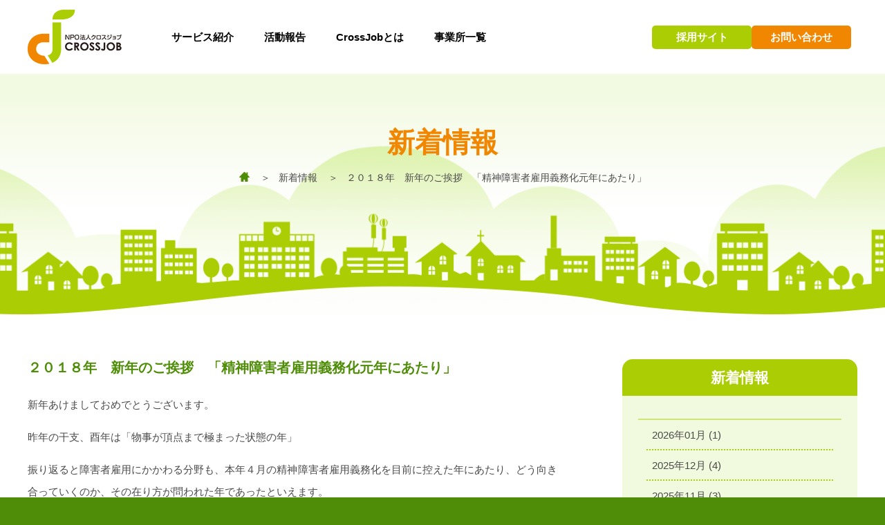

--- FILE ---
content_type: text/html; charset=utf-8
request_url: https://www.crossjob.or.jp/web/info/10/760
body_size: 6003
content:
<!doctype html>
<html lang="ja">

<head>
    <meta charset="UTF-8" />
    <link rel="icon" href="/favicon.ico" />
    <meta name="viewport"
        content="width=device-width,initial-scale=1,minimum-scale=1,maximum-scale=1,user-scalable=no" />
    <meta name="Keywords" content="発達障害,高次脳機能障害,クロスジョブ,就労移行支援,アスペルガー,ADHD,PDD">
    <meta name="Description" content="障害者の就職、就労を支援するNPO法人、「クロスジョブ」のウェブサイトです。">

    <meta property="og:title" content="２０１８年　新年のご挨拶　「精神障害者雇用義務化元年にあたり」">
    <meta property="og:type" content="website">
    <meta property="og:description" content="新年あけましておめでとうございま�">
    <meta property="og:url" content="http://www.crossjob.or.jp/" />
    <meta property="og:image" content="/static/common/img/og-image.jpg" />
    <meta property="og:site_name" content="障害者の就職、就労を支援するNPO法人「クロスジョブ」公式サイト" />
    <title>２０１８年　新年のご挨拶　「精神障害者雇用義務化元年にあたり」</title>
    <script type="module" crossorigin src="/build/js/index.js"></script>
    <link rel="stylesheet" href="/build/css/index.css">
</head>

<body>
    <div id="app"></div>
    <script src="/ckeditor/ckeditor.js"></script>
    <script src="/js/jquery.js"></script>
    <script>var url = '/web/info/10/760';</script>
    <a href="https://crossjob.or.jp/map/" style="display: none;">https://crossjob.or.jp/map/</a>
    <a href="https://crossjob.or.jp/link" style="display: none;">https://crossjob.or.jp/link</a>
    <div style="display: none;"><h1>新年あけましておめでとうございます。

昨年の干支、酉年は「物事が頂点まで極まった状態の年」

振り返ると障害者雇用にかかわる分野も、本年４月の精神障害者雇用義務化を目前に控えた年にあたり、どう向き合っていくのか、その在り方が問われた年であったといえます。

１２月１２日に公表された平成２９年障害者雇用状況集計結果からも、急速に進む障害者雇用の実態、とりわけ、見た目からは働きづらさがわかりにくい精神障害・発達障害のある方々の雇用が、引き続き大幅な伸びを示していることが明らかとなりました。

こうした状況だからこそ、クロスジョブとしては、雇用率の引き上げを前に、単なる数のみが先行するのでなく、雇用する側と雇用される側、それをサポートする我々の側、それぞれが、「働き続ける」を視野に入れた準備と体制、そして相互の関係を整えていくことに一層力を入れていかねばならないと考えて歩んだ１年でした。

とりわけ、精神障害・発達障害がある方々は、見た目からは分かりにくい働きづらさを持っている方々ゆえに、企業も自社の戦力となりうるのかわかりにくく、さらに、ご本人も働いた経験の少なさから自己の強みや弱さ、それに対するセルフケアがわかりにくいことが多いため、まずは、就職前の準備、とりわけ企業体験実習で相互の理解とマッチングを図ることを強化してきました。

そして、９月には、大阪労働局主催の雇用促進セミナーにおいてクロスジョブから就職されたご本人、企業様にご登壇いただき、連携事例を発表させていただきました。

さらに、第２回クロスジョブ雇用促進フォーラム、その後も企業と就労移行支援事業所との連携の様々な機会を通してその取り組みの重要性を訴えてまいりました。

こうした流れに応えるべく、堺市西区鳳、札幌市、米子市の３か所に新たに就労移行支援事業所を開設するなど、これまでにない課題にも挑戦する年となりました。

今年は、精神障害者雇用義務化元年にあたると共に、障害福祉の就労支援サービスも就労定着支援事業という新たな事業が加わり、それに伴い報酬の枠組みも大きく変わることになります。こうした中で、これまでいただいた信頼にしっかり応え続けていけるようクロスジョブとしては、以下の取り組みを重点に進めてまいりたいと思います。

第１には、全国７事業所となったクロスジョブ就労移行支援事業の支援力の強化と支援体制の安定と共に、４月より始まる就労定着支援事業については、利用者ニーズに応えることを軸に取り組み、地域就労支援ネットワークの強化を図っていきたいと思います。

第２には、引き続き、９月第３回「クロスジョブ雇用促進フォーラム」を昨年を上回る規模で開催するために、さらに広い枠組みで準備していきたいと思います。

第３に、「自閉スペクトラム症」などの新たな規定によりさらに広がる新たな障害概念、新たな就労支援ニーズに応えるために、就労移行支援事業との連携を軸に、行政と連携し新たな施策を進めていきたいと思います。

そして、第４に、これらの実践を、関係する多くの分野において積極的に公表していくことで、クロスジョブ理念である「障害のある方が企業で働く未来に貢献していく」所存です。

昨年１年間の厳しい局面を乗り越えてこれたのは、スタッフはもとより、ご利用者様、多くの企業の皆様、地域の連携機関の皆様のお力添えがあってのものと深く感謝いたしております。今年も変わらぬお力添えをよろしくお願いします。
</h1></div>
</body>

</html>

--- FILE ---
content_type: text/css
request_url: https://www.crossjob.or.jp/build/css/web.css
body_size: 173552
content:
@charset "UTF-8";/*! normalize.css v5.0.0 | MIT License | github.com/necolas/normalize.css */html{font-family:sans-serif;line-height:1.15;-ms-text-size-adjust:100%;-webkit-text-size-adjust:100%}body{margin:0}article,aside,footer,header,nav,section{display:block}h1{font-size:2em;margin:.67em 0}figcaption,figure,main{display:block}figure{margin:1em 40px}hr{box-sizing:content-box;height:0;overflow:visible}pre{font-family:monospace,monospace;font-size:1em}a{background-color:transparent;-webkit-text-decoration-skip:objects}a:active,a:hover{outline-width:0}abbr[title]{border-bottom:none;text-decoration:underline;text-decoration:underline dotted}b,strong{font-weight:inherit}b,strong{font-weight:bolder}code,kbd,samp{font-family:monospace,monospace;font-size:1em}dfn{font-style:italic}mark{background-color:#ff0;color:#000}small{font-size:80%}sub,sup{font-size:75%;line-height:0;position:relative;vertical-align:baseline}sub{bottom:-.25em}sup{top:-.5em}audio,video{display:inline-block}audio:not([controls]){display:none;height:0}img{border-style:none}svg:not(:root){overflow:hidden}button,input,optgroup,select,textarea{font-family:sans-serif;font-size:100%;line-height:1.15;margin:0}button,input{overflow:visible}button,select{text-transform:none}button,html [type=button],[type=reset],[type=submit]{-webkit-appearance:button}button::-moz-focus-inner,[type=button]::-moz-focus-inner,[type=reset]::-moz-focus-inner,[type=submit]::-moz-focus-inner{border-style:none;padding:0}button:-moz-focusring,[type=button]:-moz-focusring,[type=reset]:-moz-focusring,[type=submit]:-moz-focusring{outline:1px dotted ButtonText}fieldset{border:1px solid #c0c0c0;margin:0 2px;padding:.35em .625em .75em}legend{box-sizing:border-box;color:inherit;display:table;max-width:100%;padding:0;white-space:normal}progress{display:inline-block;vertical-align:baseline}textarea{overflow:auto}[type=checkbox],[type=radio]{box-sizing:border-box;padding:0}[type=number]::-webkit-inner-spin-button,[type=number]::-webkit-outer-spin-button{height:auto}[type=search]{-webkit-appearance:textfield;outline-offset:-2px}[type=search]::-webkit-search-cancel-button,[type=search]::-webkit-search-decoration{-webkit-appearance:none}::-webkit-file-upload-button{-webkit-appearance:button;font:inherit}details,menu{display:block}summary{display:list-item}canvas{display:inline-block}template{display:none}[hidden]{display:none}@font-face{font-family:flexslider-icon;src:url(/font/flexslider-icon.eot);src:url(/font/flexslider-icon.eot?#iefix) format("embedded-opentype"),url(/font/flexslider-icon.woff) format("woff"),url(/font/flexslider-icon.ttf) format("truetype"),url(/font/flexslider-icon.svg#flexslider-icon) format("svg");font-weight:400;font-style:normal}.flex-container a:hover,.flex-slider a:hover{outline:none}.slides,.slides>li,.flex-control-nav,.flex-direction-nav{margin:0;padding:0;list-style:none}.flex-pauseplay span{text-transform:capitalize}.flexslider{margin:0;padding:0}.flexslider .slides>li{display:none;-webkit-backface-visibility:hidden}.flexslider .slides img{width:100%;display:block}.flexslider .slides:after{content:" ";display:block;clear:both;visibility:hidden;line-height:0;height:0}html[xmlns] .flexslider .slides{display:block}* html .flexslider .slides{height:1%}.no-js .flexslider .slides>li:first-child{display:block}.flexslider{margin:0 0 60px;background:#ffffff;border:4px solid #ffffff;position:relative;zoom:1;border-radius:4px;-o-box-shadow:"" 0 1px 4px rgba(0,0,0,.2);box-shadow:"" 0 1px 4px #0003}.flexslider .slides{zoom:1}.flexslider .slides img{height:auto;-moz-user-select:none}.flex-viewport{max-height:2000px;-webkit-transition:all 1s ease;transition:all 1s ease}.loading .flex-viewport{max-height:300px}.carousel li{margin-right:5px}.flex-direction-nav{*height: 0}.flex-direction-nav a{text-decoration:none;display:block;width:40px;height:40px;margin:-20px 0 0;position:absolute;top:50%;z-index:10;overflow:hidden;opacity:0;cursor:pointer;color:#000c;text-shadow:1px 1px 0 rgba(255,255,255,.3);-webkit-transition:all .3s ease-in-out;transition:all .3s ease-in-out}.flex-direction-nav a:before{font-family:flexslider-icon;font-size:40px;display:inline-block;content:"\f001";color:#000c;text-shadow:1px 1px 0 rgba(255,255,255,.3)}.flex-direction-nav a.flex-next:before{content:"\f002"}.flex-direction-nav .flex-prev{left:-50px}.flex-direction-nav .flex-next{right:-50px;text-align:right}.flexslider:hover .flex-direction-nav .flex-prev{opacity:.7;left:10px}.flexslider:hover .flex-direction-nav .flex-prev:hover{opacity:1}.flexslider:hover .flex-direction-nav .flex-next{opacity:.7;right:10px}.flexslider:hover .flex-direction-nav .flex-next:hover{opacity:1}.flex-direction-nav .flex-disabled{opacity:0!important;filter:alpha(opacity=0);cursor:default;z-index:-1}.flex-pauseplay a{display:block;width:20px;height:20px;position:absolute;bottom:5px;left:10px;opacity:.8;z-index:10;overflow:hidden;cursor:pointer;color:#000}.flex-pauseplay a:before{font-family:flexslider-icon;font-size:20px;display:inline-block;content:"\f004"}.flex-pauseplay a:hover{opacity:1}.flex-pauseplay a.flex-play:before{content:"\f003"}.flex-control-nav{width:100%;position:absolute;bottom:-40px;text-align:center}.flex-control-nav li{margin:0 6px;display:inline-block;zoom:1;*display: inline}.flex-control-paging li a{width:11px;height:11px;display:block;background:#666;background:rgba(0,0,0,.5);cursor:pointer;text-indent:-9999px;-o-box-shadow:inset 0 0 3px rgba(0,0,0,.3);box-shadow:inset 0 0 3px #0000004d;border-radius:20px}.flex-control-paging li a:hover{background:#333;background:rgba(0,0,0,.7)}.flex-control-paging li a.flex-active{background:#000;background:rgba(0,0,0,.9);cursor:default}.flex-control-thumbs{margin:5px 0 0;position:static;overflow:hidden}.flex-control-thumbs li{width:25%;float:left;margin:0}.flex-control-thumbs img{width:100%;height:auto;display:block;opacity:.7;cursor:pointer;-moz-user-select:none;-webkit-transition:all 1s ease;transition:all 1s ease}.flex-control-thumbs img:hover{opacity:1}.flex-control-thumbs .flex-active{opacity:1;cursor:default}@media screen and (max-width: 860px){.flex-direction-nav .flex-prev{opacity:1;left:10px}.flex-direction-nav .flex-next{opacity:1;right:10px}}#colorbox,#cboxOverlay,#cboxWrapper{position:absolute;top:0;left:0;z-index:9999;overflow:hidden;-webkit-transform:translate3d(0,0,0)}#cboxWrapper{max-width:none}#cboxOverlay{position:fixed;width:100%;height:100%}#cboxMiddleLeft,#cboxBottomLeft{clear:left}#cboxContent{position:relative}#cboxLoadedContent{overflow:auto;-webkit-overflow-scrolling:touch}#cboxTitle{margin:0}#cboxLoadingOverlay,#cboxLoadingGraphic{position:absolute;top:0;left:0;width:100%;height:100%}#cboxPrevious,#cboxNext,#cboxClose,#cboxSlideshow{cursor:pointer}.cboxPhoto{float:left;margin:auto;border:0;display:block;max-width:none;-ms-interpolation-mode:bicubic}.cboxIframe{width:100%;height:100%;display:block;border:0;padding:0;margin:0}#colorbox,#cboxContent,#cboxLoadedContent{box-sizing:content-box;-moz-box-sizing:content-box;-webkit-box-sizing:content-box}#cboxOverlay{background:#fff}#colorbox{outline:0}#cboxContent{margin-top:32px;overflow:visible;background:#fff;border:6px solid #008AD4;border-radius:16px}.cboxIframe{background:#fff}#cboxError{padding:50px;border:1px solid #ccc}#cboxLoadedContent{padding:1px}#cboxTitle{position:absolute;top:-22px;left:0;color:#000}#cboxCurrent{position:absolute;top:-22px;right:205px;text-indent:-9999px}#cboxPrevious,#cboxNext,#cboxSlideshow,#cboxClose{border:0;padding:0;margin:0;overflow:visible;text-indent:-9999px;width:20px;height:20px;position:absolute;top:-20px}#cboxPrevious:active,#cboxNext:active,#cboxSlideshow:active,#cboxClose:active{outline:0}#cboxPrevious{background-position:0px 0px;right:44px}#cboxPrevious:hover{background-position:0px -25px}#cboxNext{background-position:-25px 0px;right:22px}#cboxNext:hover{background-position:-25px -25px}#cboxClose{background-position:-50px 0px;right:0}#cboxClose:hover{background-position:-50px -25px}.cboxSlideshow_on #cboxPrevious,.cboxSlideshow_off #cboxPrevious{right:66px}.cboxSlideshow_on #cboxSlideshow{background-position:-75px -25px;right:44px}.cboxSlideshow_on #cboxSlideshow:hover{background-position:-100px -25px}.cboxSlideshow_off #cboxSlideshow{background-position:-100px 0px;right:44px}.cboxSlideshow_off #cboxSlideshow:hover{background-position:-75px -25px}.a4{background-image:url([data-uri]);background-repeat:no-repeat}@font-face{font-family:FontAwesome;src:url(/font/fontawesome-webfont.eot?v=4.6.3);src:url(/font/fontawesome-webfont.eot?#iefix&v=4.6.3) format("embedded-opentype"),url(/font/fontawesome-webfont.woff2?v=4.6.3) format("woff2"),url(/font/fontawesome-webfont.woff?v=4.6.3) format("woff"),url(/font/fontawesome-webfont.ttf?v=4.6.3) format("truetype"),url(/font/fontawesome-webfont.svg?v=4.6.3#fontawesomeregular) format("svg");font-weight:400;font-style:normal}article,aside,figure,figcaption,footer,header,nav,section{display:block}*{margin:0;padding:0}body{font-family:-apple-system,BlinkMacSystemFont,Helvetica Neue,Segoe UI,Hiragino Kaku Gothic ProN,Yu Gothic,sans-serif;font-size:15px!important;line-height:1.8;color:#333;-webkit-tap-highlight-color:rgba(0,0,0,0);-webkit-overflow-scrolling:touch;-webkit-font-smoothing:antialiased;-webkit-text-size-adjust:100%;background-color:#4f8d08;background-image:url(/images/common_company/bg_003.png)}*{margin:0;padding:0;-webkit-text-size-adjust:100%;word-wrap:break-word}html,body{color:#333;font-family:-apple-system,BlinkMacSystemFont,Helvetica Neue,Segoe UI,Hiragino Kaku Gothic ProN,Yu Gothic,sans-serif;font-weight:400;width:100%}html{overflow-y:scroll;font-size:62.5%}html body{font-size:1rem;position:relative;overflow:hidden}html body li{list-style:none}a,a:hover{text-decoration:none}img{max-width:100%;border:0}.web_layout{font-family:-apple-system,BlinkMacSystemFont,Helvetica Neue,Segoe UI,Hiragino Kaku Gothic ProN,Yu Gothic,sans-serif;font-size:15px;line-height:1.8;color:#333;-webkit-tap-highlight-color:rgba(0,0,0,0);-webkit-overflow-scrolling:touch;-webkit-font-smoothing:antialiased;-webkit-text-size-adjust:100%;background-color:#4f8d08;background-image:url(/images/common_company/bg_003.png)}.fontsmooth{-webkit-transform:rotate(.05deg);transform:rotate(.05deg)}.fontsmooth img{-webkit-transform:rotate(-.05deg);transform:rotate(-.05deg)}a:link{color:#f18700;text-decoration:none}a:visited{color:#be6a00;text-decoration:none}a:hover{color:#f18700;text-decoration:underline}a:active{color:#be6a00;text-decoration:underline}a img{border:none}.touch{-webkit-tap-highlight-color:transparent}a:hover{opacity:.5;-webkit-opacity:.5;-moz-opacity:.5;filter:alpha(opacity=50);-ms-filter:"alpha(opacity=50)"}a{-webkit-transition:opacity 1s ease-out;transition:opacity 1s ease-out}.ss{font-size:.7em}.s{font-size:.8em}.m{font-size:15px;font-size:1rem}.l{font-size:1.2em}.ll{font-size:1.4em}ul,ol,dl{margin:0;padding:0;list-style:none}.notice{color:#da3001}.accent{color:#4f8d08}.clearfix:after{display:block;clear:both;content:""}.f-left{float:left}p.f-left{margin-right:2em}.f-right{float:right}p.f-right{margin-left:2em}.f-clear{clear:both}.a-left{text-align:left}.a-right{text-align:right}.a-center{text-align:center}img{vertical-align:bottom;max-width:100%}.nobr{white-space:nowrap}form{margin:0;padding:0}select,textarea,input{font-size:16px;font-size:1rem;font-weight:400;box-sizing:border-box}input{vertical-align:middle}select{padding:.3em;min-height:1em;margin:0 .25em .25em 0;color:#333}.hide{display:none}ul,ol{margin:0;padding:0;list-style:none}ul li,ol li{margin:0;padding:0}ul.disc{margin:0 0 1.5em 2em;padding:0}ul.disc li{margin:0 0 .25em;position:relative}ul.disc li:before{content:"\25cf";font-size:.6em;color:#4f8d08;position:absolute;left:-1.5em;top:.5em;display:block}ol.decimal{margin:0 0 1.5em 2em;padding:0;list-style-type:decimal}ol.decimal li{margin:0 0 .5em}ul.icon-kome{margin:0 0 1.5em 2em;padding:0;position:relative}ul.icon-kome li{margin:0 0 .5em;position:relative}ul.icon-kome li:before{content:"\ff0a";color:#e5380d;position:absolute;left:-1.5em;top:0;display:block}p.icon-kome{position:relative;margin-left:2em}p.icon-kome:before{content:"\ff0a";color:#e5380d;position:absolute;left:-1.5em;top:0;display:block}p.icon-kome.a-center:before{position:relative;display:inline-block;top:auto;left:auto;margin-right:.5em}div.entry>ol,div.entry>ul,div.entry>dl{padding:0 30px}div.entry>ol{list-style-type:decimal}div.entry>ul{list-style-type:disc}div#bodybox{padding:0;margin:0 auto;width:auto;position:relative;overflow:hidden}div#containerbox{padding:0;margin:0;width:auto;position:relative}div#container{padding:0;margin:0;width:auto;position:relative;background-color:#fff}div#contents{padding:0;margin:0 auto;position:relative;max-width:1200px}div#contents:after{content:"";clear:both;display:block}div#title{background-image:url(/images/common_company/bg_002.png);background-repeat:repeat;position:relative}div#title:before{position:absolute;left:0;right:0;top:0;border-top:5px solid rgba(0,0,0,.1);content:""}div#title div#title-container{max-width:1200px;margin:0 auto;padding:20px 10px;position:relative;color:#fff}div#title div#title-container h2{font-size:1.6em;vertical-align:middle;margin:0}div#title div#title-container h2 img{vertical-align:middle;height:50px;width:50px;margin-right:.3em}div#title div#title-container div#breadcrumb{position:absolute;right:10px;top:10px;font-size:.8em}div#title div#title-container div#breadcrumb ul li{display:inline-block;color:#ffffffbf}div#title div#title-container div#breadcrumb ul li:after{font-family:FontAwesome;content:"\f105";margin:0 1em}div#title div#title-container div#breadcrumb ul li:last-child:after{content:"";margin:0}div#title div#title-container div#breadcrumb ul li a{color:#fff}div#title div#title-container div#breadcrumb ul li.home a:before{font-family:FontAwesome;content:"\f015"}div#sidenavi{width:25%;float:right}div#sidenavi div#sidenavi-container{padding:60px 10px 100px 0}div#sidenavi ul{border-top:1px solid #cbcbcb}div#sidenavi ul li{border-bottom:1px solid #cbcbcb}div#sidenavi ul li:last-child{margin-bottom:-1px}div#sidenavi ul li a{display:block;color:#4f8d08;padding:1em 1em 1em 3em;position:relative;text-decoration:none;background-color:#fff}div#sidenavi ul li a:before{font-family:FontAwesome;content:"\f104";position:absolute;left:0;width:3em;text-align:center}div#sidenavi ul li.active>a{background-color:#4f8d08;color:#fff;background-image:url(/images/common_company/bg_003.png);background-repeat:repeat}div#sidenavi ul ul{margin-left:1em}div#sidenavi ul ul li{border-bottom:1px dotted #cbcbcb}div#sidenavi ul ul li a{padding:.5em .5em .5em 3em;position:relative;text-decoration:none}div#sidenavi ul ul li select{margin:.5em;width:100%}div#main{width:72%;float:left}div#main div.main-container{max-width:1200px;padding:60px 10px;box-sizing:border-box;margin:0 auto}div#main p{margin-bottom:1.5em}div#main h3{color:#4f8d08;font-size:1.8em;font-weight:400;margin:4em 0 1.5em;padding:0;line-height:1.5}div#main h4{color:#4f8d08;font-size:1.3em;font-weight:400;margin:3em 0 1em;padding:0;line-height:1.5}div#main h5{color:#000;font-size:1.1em;font-weight:400;margin:1em 0 .5em;padding:0;line-height:1.5}div#main h6{color:#000;font-size:1em;font-weight:400;margin:1em 0 .5em;padding:0;line-height:1.5;font-weight:700}div#main div.main-container>h3:first-child,div#main div.main-container>h4:first-child,div#main div.main-container>h5:first-child,div#main div.main-container>h6:first-child div#main div.main-container * h3:first-child,div#main div.main-container * h4:first-child,div#main div.main-container * h5:first-child,div#main div.main-container * h6:first-child{margin-top:0!important}div#news{border:3px solid #ABCD03;padding:20px;box-sizing:border-box;position:relative}div#news h3{font-size:1.2em;color:#000;padding-left:40px;background-image:url(/images/common_company/line.png);background-repeat:repeat-x;background-position:left bottom;padding-bottom:.5em;position:relative;height:30px;margin:0 0 10px;font-weight:700}div#news h3:before{background-repeat:no-repeat;background-position:left center;background-size:contain;width:30px;height:30px;position:absolute;left:0;top:0;content:"";display:block;background-image:url(/images/common_company/icon_news.png)}div#news p.more{position:absolute;right:20px;top:20px;font-size:.8em}div#news p.more a{display:block;background-color:#f18700;padding:.5em 1em;border-radius:1.5em;color:#fff;text-decoration:none;line-height:1;box-shadow:0 0 1px 1px #0003}div#news p.more a:after{display:inline-block;vertical-align:middle;font-family:FontAwesome;content:"\f03a";margin-left:.3em}div#news dl{overflow:hidden;overflow-y:auto;height:260px}div#news dl dt{color:#4f8d08;font-size:.9em;padding-top:.5em}div#news dl dd{padding-bottom:.5em;border-bottom:1px dashed #abcd03;line-height:1.5}div#news dl dd a{color:#000}dl.entrylist{margin-bottom:3em}dl.entrylist dt{color:#4f8d08;font-size:.9em;padding-top:.5em}dl.entrylist dd{padding-bottom:.5em;border-bottom:1px dashed #abcd03;line-height:1.5}dl.entrylist dd a{color:#000}div.entry{margin-bottom:3em}div.entry h4{border-bottom:2px dotted #abcd03;padding-bottom:.8em!important;margin-bottom:1.5em!important}div.entry dl{margin-bottom:1.5em}div.entry dl dt{font-weight:700}div.entry dl dd{margin:0 0 .5em 1em;font-size:.9em}div.entry ul{margin:0 0 1.5em 2em;padding:0}div.entry ul li{margin:0 0 .25em;position:relative}div.entry ul li:before{content:"\25cf";font-size:.6em;color:#4f8d08;position:absolute;left:-1.5em;top:.5em;display:block}div.entry ol{margin:0 0 1.5em 2em;padding:0;list-style-type:decimal}div.entry ol li{margin:0 0 .5em}div.entryinfo{padding:1em;background-color:#abcd03;color:#333;border-radius:.3em;font-size:.9em;margin-top:3em}div.entryinfo ul{margin:0}div.entryinfo ul li{margin:0 1em .25em 0;display:inline-block;vertical-align:middle}div.entryinfo ul li:before{content:""}div.entryinfo ul li a{color:#fff}div.entryinfo ul li.sns{margin-right:.25em}div.entryinfo ul li.sns a{width:2em;height:0;display:block;padding-top:2em;background-color:#fff;border-radius:1em;overflow:hidden;color:#4f8d08;position:relative;text-align:cenetr;line-height:2em}div.entryinfo ul li.sns a:before{font-family:FontAwesome;left:0;right:0;bottom:0;top:0;margin:auto;position:absolute;text-align:center}div.entryinfo ul li.sns.sns-fb a:before{content:"\f082"}div.entryinfo ul li.sns.sns-tw a:before{content:"\f099"}div.entryinfo ul li.sns.sns-gp a:before{content:"\f0d5"}ul.pager,ul.pagenavi{border-top:2px solid #ABCD03;border-bottom:2px solid #ABCD03;margin-bottom:2rem;font-size:0}ul.pagenavi li{font-size:16px;font-size:1rem;width:33.333%;display:inline-block;text-align:center;color:#4f8d08}ul.pagenavi li a{color:#4f8d08;display:block;padding:1em 0;text-decoration:none}ul.pagenavi li.prev a{text-align:left}ul.pagenavi li.next a{text-align:right}ul.pagenavi li a:after,ul.pagenavi li a:before{font-family:FontAwesome}ul.pagenavi li.prev a:before{content:"\f104";margin-right:.5em}ul.pagenavi li.top a:before{content:"\f106";margin-right:.5em}ul.pagenavi li.next a:after{content:"\f105";margin-left:.5em}ul.pager{text-align:center}ul.pager li{font-size:14px;font-size:1.4rem;width:auto;display:inline-block;color:#fff;margin:.8em .3em;vertical-align:middle;line-height:1}ul.pager li a,ul.pager li strong{display:block;color:#fff;padding:.8em 1em;background-color:#abcd03;font-weight:400;text-align:center;border-radius:.2em;text-decoration:none;cursor:pointer}ul.pager li strong,ul.pager li.active a{background-color:#4f8d08}ul.pager li.active a:hover{opacity:1;cursor:default}div.facility-main{width:100%!important}body.mw{background-image:url(/images/common_company/bg_002.gif);background-repeat:repeat;background-position:center top;padding:30px}body.mw div#bodybox,body.mw div#containerbox,body.mw div#container,body.mw div#contents-container,body.mw div#contents,body.mw div#main{background-image:none;padding:0;margin:0;width:auto;height:auto}#simplemodal-overlay{background-color:#000;cursor:pointer}#simplemodal-container{border-radius:10px;-webkit-border-radius:10px;-moz-border-radius:10px;padding:0;margin:0;position:relative;border:8px solid #82B258}#simplemodal-container .simplemodal-data{padding:0;overflow:hidden;background-image:url(/images/common_company/bg_002.gif);background-repeat:repeat;background-position:center top}#simplemodal-container a.modalCloseImg{background-image:url(/images/common_company/btn_close.png);background-repeat:repeat;background-position:center top;width:42px;height:32px;display:inline;z-index:3200;position:absolute;top:-40px;right:0px;cursor:pointer}* html #simplemodal-container a.modalCloseImg{background:none;right:-21px;width:42px;height:32px;filter:progid:DXImageTransform.Microsoft.AlphaImageLoader(src="/images/common_company/btn_close.png",sizingMethod="scale")}#simplemodal-container a.modalCloseImg:hover{filter:alpha(opacity=50);-moz-opacity:.5;opacity:.5}iframe{border:none;overflow:hidden}@media screen and (max-width: 768px){div#title div#title-container{padding:10px}div#title div#title-container h2{font-size:1.4em}div#title div#title-container h2 img{height:30px;width:30px}div#title div#title-container div#breadcrumb{position:relative;right:auto;top:auto;margin-top:.5em;padding-top:.5em;font-size:.9em;border-top:1px solid rgba(255,255,255,.3)}div#sidenavi{width:auto;float:none}div#sidenavi div#sidenavi-container{padding:30px 0 100px}div#main{width:auto;float:none}div#main div.main-container{padding:40px 10px}}div#mainvisual{background-image:url(/images/common_company/bg_001.png);background-repeat:repeat;position:relative;padding-bottom:320px}div#mainvisual:before{background-image:url(/images/common_company/bg_002.png);background-repeat:repeat;height:50px;position:absolute;left:0;right:0;bottom:140px;content:""}div#mainvisual div#mainvisual-container{height:560px;max-width:1200px;margin:auto auto -40px;position:relative}div#mainvisual h1{width:50%;position:absolute;left:0;top:0;bottom:0;height:0;margin:auto;padding-top:50%;background-image:url(/images/common_company/top_mainvisual_001.png);background-repeat:no-repeat;background-position:center center;background-size:contain;overflow:hidden}html>div#mainvisual h1{background-image:url(/images/common_company/top_mainvisual_001_ie8.png) \	}div#mainvisual h2,div#mainvisual h3{height:0;overflow:hidden}div#mainvisual div#header-subnavi{position:absolute;right:10px;top:40px}div#header-subnavi ul li{display:inline-block;margin-left:1.5em}div#header-subnavi ul li a{color:#000;font-weight:700;text-decoration:none;display:inline-block;vertical-align:middle}div#header-subnavi ul li a:before{display:inline-block;vertical-align:middle;width:30px;height:30px;text-align:center;margin-right:.5em;border-radius:15px;background-color:#4f8d08;color:#fff;font-family:FontAwesome;line-height:30px;font-size:14px;font-weight:400}div#header-subnavi ul li.header-subnavi-001 a:before{content:"\f075"}div#header-subnavi ul li.header-subnavi-002 a:before{content:"\f0e8"}div#header-subnavi ul li.header-subnavi-003 a:before{content:"\f03a"}div#header-subnavi ul li.header-subnavi-004 a:before{content:"\f003"}div#containerbox #mainvisual #mainvisual-container #nav-header-subnavi-sp{display:none}div#mainvisual div#mainvisual-news{position:absolute;right:10px;top:100px;width:48%;background-color:#ffffffe6;border-radius:.2em;padding-left:1em;box-sizing:border-box}div#mainvisual div#mainvisual-news:before{position:absolute;left:-20px;top:-5px;width:42px;height:42px;content:"";background-image:url(/images/common_company/top_mainvisual_002.png);background-repeat:no-repeat;background-position:center center;background-size:contain}html>div#mainvisual div#mainvisual-news:before{background-image:url(/images/common_company/top_mainvisual_002_ie8.png) \	}div#mainvisual div#mainvisual-news div.ticker{overflow:hidden;position:relative;padding:.5em}div#mainvisual div#mainvisual-news ul{width:100%;position:relative}div#mainvisual div#mainvisual-news ul li{width:100%;display:none;height:1.2em;white-space:nowrap;overflow:hidden;text-overflow:ellipsis;line-height:1;padding-top:2px}div#mainvisual div#mainvisual-news ul li a{color:#000}div#mainvisual div#mainvisual-contentsslider{position:absolute;right:10px;top:160px;width:48%;background-color:#ffffffe6;border-radius:.2em;padding:5px;box-sizing:border-box;border:none}div#mainvisual div#mainvisual-contentsslider ul.slides,div#mainvisual div#mainvisual-contentsslider ul.slides li{margin:0;padding:0}div#mainvisual div#mainvisual-contentsslider ul.slides li img{width:100%}div#mainvisual div#mainvisual-contentsslider ol.flex-control-nav li a{background-color:#fff}div#mainvisual div#mainvisual-contentsslider ol.flex-control-nav li a.flex-active{background-color:#f18700}.flex-direction-nav .flex-prev,.flex-direction-nav .flex-next{line-height:1}div#mainvisual p#mainvisual-recruitment{position:absolute;right:10px;bottom:-60px;width:170px;height:170px;z-index:10}div#mainvisual p#mainvisual-recruitment a{display:block;height:0;padding-top:170px;overflow:hidden;background-image:url(/images/common_company/top_mainvisual_003.png);background-repeat:no-repeat;background-position:center center;background-size:contain}div#mainvisual p#mainvisual-idea{width:50%;position:absolute;left:10px;top:500px;bottom:0;height:0;margin:auto;padding-top:50%;background-image:url(/images/common_company/01_buttonicon_02.png);background-repeat:no-repeat;background-position:center center;background-size:373px 110px;overflow:hidden;z-index:10}div#mainvisual p#mainvisual-idea2{width:50%;position:absolute;z-index:10;left:10%;top:85%}html>div#mainvisual p#mainvisual-recruitment a{background-image:url(/images/common_company/top_mainvisual_003_ie8.png) \	}div#mainvisual div#mainvisual-building{background-image:url(/images/common_company/bg_005.png);background-repeat:repeat-x;background-position:center bottom;height:175px;position:absolute;left:0;right:0;bottom:170px}div#mainvisual div#mainvisual-wood{background-image:url(/images/common_company/bg_004.png);background-repeat:repeat-x;background-position:center bottom;height:110px;position:absolute;left:0;right:0;bottom:120px}div#mainvisual-navi{background-color:#fff;position:absolute;bottom:0;left:0;right:0;height:140px}nav#mainvisual-navi ul{max-width:1200px;margin:0 auto}div#mainvisual-navi ul li{width:16.66%;float:left;text-align:center;background-color:#4f8d08}div#mainvisual-navi ul li a{background-color:#fff;display:block;height:140px;border-left:1px solid #abcd03;color:#000;font-weight:700;line-height:1.3;text-decoration:none}div#mainvisual-navi ul li:first-child a{border-left:none}div#mainvisual-navi ul li a:before{content:"";width:70px;height:70px;display:block;padding:10px;background-repeat:no-repeat;background-position:center center;background-size:70px;margin:auto}div#mainvisual-navi ul li.mainvisual-navi-001 a:before{background-image:url(/images/common_company/icon_navi_001.png)}div#mainvisual-navi ul li.mainvisual-navi-002 a:before{background-image:url(/images/common_company/icon_navi_002.png)}div#mainvisual-navi ul li.mainvisual-navi-003 a:before{background-image:url(/images/common_company/icon_navi_003.png)}div#mainvisual-navi ul li.mainvisual-navi-004 a:before{background-image:url(/images/common_company/icon_navi_004.png)}div#mainvisual-navi ul li.mainvisual-navi-005 a:before{background-image:url(/images/common_company/icon_navi_005.png)}div#mainvisual-navi ul li.mainvisual-navi-006 a:before{background-image:url(/images/common_company/icon_navi_006.png)}div#mainvisual-navi ul li.mainvisual-navi-007 a:before{background-image:url(/images/common_company/icon_navi_007.png)}html>div#mainvisual-navi ul li.mainvisual-navi-001 a:before{background-image:url(/images/common_company/icon_navi_001_ie8.png) \	}html>div#mainvisual-navi ul li.mainvisual-navi-002 a:before{background-image:url(/images/common_company/icon_navi_002_ie8.png) \	}html>div#mainvisual-navi ul li.mainvisual-navi-003 a:before{background-image:url(/images/common_company/icon_navi_003_ie8.png) \	}html>div#mainvisual-navi ul li.mainvisual-navi-004 a:before{background-image:url(/images/common_company/icon_navi_004_ie8.png) \	}html>div#mainvisual-navi ul li.mainvisual-navi-005 a:before{background-image:url(/images/common_company/icon_navi_005_ie8.png) \	}html>div#mainvisual-navi ul li.mainvisual-navi-006 a:before{background-image:url(/images/common_company/icon_navi_006_ie8.png) \	}html>div#mainvisual-navi ul li.mainvisual-navi-007 a:before{background-image:url(/images/common_company/icon_navi_007_ie8.png) \	}div#contents{max-width:none;background-image:url(/images/common_company/bg_002.png);border-top:5px solid rgba(0,0,0,.25);background-repeat:repeat}div#main{width:auto;float:none}div#office{background-image:url(/images/common_company/bg_003.png);background-repeat:repeat}div#office h3{margin:0 0 .5em;color:#fff;font-size:1.8em;font-weight:700;text-shadow:2px 2px 0 rgba(0,0,0,.2);text-align:center;position:relative}div#office h3:before{background-image:url(/images/common_company/top_office_p001.png);background-repeat:no-repeat;background-position:center;background-size:contain;width:95px;height:60px;position:absolute;content:"";left:25%;top:10px;display:block}html>div#office h3:before{background-image:url(/images/common_company/top_office_p001_ie8.png) \	}div#office h3:after{background-image:url(/images/common_company/top_office_p002.png);background-repeat:no-repeat;background-position:center;background-size:contain;width:95px;height:60px;position:absolute;content:"";right:25%;top:10px;display:block}html>div#office h3:after{background-image:url(/images/common_company/top_office_p002_ie8.png) \	}div#office p.a-center{color:#fff}div#office ul.office_list{display:flex;flex-wrap:wrap;gap:24px;justify-content:center;padding-top:12px}div#office ul.office_list>li{width:277px}div#office ul.office_list>li .office_module{display:block;padding:5px;background-color:#fff;position:relative;color:#000;text-decoration:none}div#office ul.office_list>li .office_module .office_inner{display:flex;justify-content:space-between;align-items:center;column-gap:10px;padding-bottom:.8em}div#office ul.office_list>li .office_module h5{font-size:.8em;margin-bottom:0}div#office ul.office_list>li .office_module h5 strong{font-size:1.3em;display:block;color:#4f8d08}div#office ul.office_list>li .office_module ul{display:flex;column-gap:5px}div#office ul.office_list>li .office_module ul li a{display:block;width:30px;height:0;padding-top:30px;overflow:hidden;position:relative;line-height:30px;background-color:#f18700;color:#fff;border-radius:50%;text-align:center}div#office ul.office_list>li .office_module ul li a:before{font-family:FontAwesome;position:absolute;left:0;right:0;top:0;bottom:0;margin:auto}div#office ul.office_list>li .office_module ul li.site a:before{content:"\f015"}div#office ul.office_list>li .office_module ul li.contact a:before{content:"\f003"}div#office ul.office_list>li .office_module ul li.instagram a:before{content:"\f16d"}div#informaiton{background-image:url(/images/common_company/bg_004.png);background-repeat:repeat-x;background-position:center bottom}div#informaiton div.main-container{padding-top:80px}div#informaiton div#whatsnew{width:48.6%;float:left;background-color:#fff;padding:20px;box-sizing:border-box;position:relative;margin-bottom:30px}div#informaiton div#postingbox{width:48.6%;float:right;background-color:#fff;padding:20px;box-sizing:border-box;position:relative;margin-bottom:30px}div#informaiton div#blog{width:48.6%;float:right;background-color:#fff;padding:20px;box-sizing:border-box;position:relative}div#informaiton h4{font-size:1.2em;color:#000;padding-left:40px;background-image:url(/images/common_company/line.png);background-repeat:repeat-x;background-position:left bottom;padding-bottom:.5em;position:relative;height:30px;margin:0 0 10px;font-weight:700}div#informaiton h4:before{background-repeat:no-repeat;background-position:left center;background-size:contain;width:30px;height:30px;position:absolute;left:0;top:0;content:"";display:block}div#informaiton div#whatsnew h4:before{background-image:url(/images/common_company/icon_news.png)}div#informaiton div#postingbox h4:before{background-image:url(/images/common_company/icon_postingbox.png)}div#informaiton div#bannerbox h4:before{background-image:url(/images/common_company/icon_postingbox.png)}div#informaiton div#blog h4:before{background-image:url(/images/common_company/icon_blog.png)}html>div#informaiton div#whatsnew h4:before{background-image:url(/images/common_company/icon_news_ie8.png) \	}html>div#informaiton div#postingbox h4:before{background-image:url(/images/common_company/icon_postingbox_ie8.png) \	}html>div#informaiton div#blog h4:before{background-image:url(/images/common_company/icon_blog_ie8.png) \	}div#informaiton p.more{position:absolute;right:20px;top:20px;font-size:.8em}div#informaiton p.more a{display:block;background-color:#f18700;padding:.5em 1em;border-radius:1.5em;color:#fff;text-decoration:none;line-height:1;box-shadow:0 0 1px 1px #0003}div#informaiton p.more a:after{display:inline-block;vertical-align:middle;font-family:FontAwesome;content:"\f03a";margin-left:.3em}div#informaiton div dl{overflow:hidden;overflow-y:auto}div#informaiton div#whatsnew dl{height:480px}div#informaiton div#whatsnew dl#facility-whatsnew{height:1077px}div#informaiton div#postingbox dl,div#informaiton div#blog dl{height:180px}div#informaiton div dl dt{color:#4f8d08;font-size:.9em;padding-top:.5em}div#informaiton div dl dd{padding-bottom:.5em;border-bottom:1px dashed #abcd03;line-height:1.5}div#informaiton div dl dd a{color:#000}body#list div#informaiton div dl dt,div#list div#informaiton div dl dt{color:#4f8d08;font-size:.9em;padding-top:.5em}body#list div#informaiton div dl dd,div#list div#informaiton div dl dd{padding-bottom:.5em;border-bottom:1px dashed #abcd03;line-height:1.5}body#list div#informaiton div dl dd a,div#list div#informaiton div dl dd a{color:#000}body#list ul.coronapage_thumbnail,div#list ul.coronapage_thumbnail{margin:0 -12px 2em}body#list ul.coronapage_thumbnail li,div#list ul.coronapage_thumbnail li{width:33%;float:left}body#list ul.coronapage_thumbnail li:hth-child(4n+1),div#list ul.coronapage_thumbnail li:hth-child(4n+1){clear:both}body#list ul.coronapage_thumbnail li a,div#list ul.coronapage_thumbnail li a{display:block;margin:12px}body#list ul.coronapage_thumbnail li a,div#list ul.coronapage_thumbnail li a{display:block;margin:12px;padding:5px;background-color:#fff;position:relative;color:#000;text-decoration:none}body#list ul.coronapage_thumbnail li a:before,div#list ul.coronapage_thumbnail li a:before{width:30px;height:30px;text-align:center;margin-right:.5em;border-radius:15px;background-color:#f18700;color:#fff;line-height:30px;font-size:14px;position:absolute;right:5px;top:10px;display:block}body#list ul.coronapage_thumbnail li a p.thumb,div#list ul.coronapage_thumbnail li a p.thumb{margin-bottom:.5em}body#list ul.coronapage_thumbnail li a h5,div#list ul.coronapage_thumbnail li a h5{font-size:.8em}body#list ul.coronapage_thumbnail li a h5 strong,div#list ul.coronapage_thumbnail li a h5 strong{font-size:1.3em;display:block;color:#4f8d08;padding-bottom:.3em}div#informaiton div#postingbox dl dd,div#informaiton div#blog dl dd{white-space:nowrap;width:100%;overflow:hidden;text-overflow:ellipsis}div#informaiton div#newstab{clear:both;margin-bottom:30px}div#informaiton div#newstab ul#newstab-tab li{width:25%;float:left;cursor:pointer;text-align:center}div#informaiton div#newstab ul#newstab-tab li span{display:table;padding:1em 0;line-height:1.3;background-color:#abcd03;border-left:1px solid #fff;width:100%;height:3em;color:#fff;font-size:1.1em}div#informaiton div#newstab ul#newstab-tab li.active span{background-color:#fff;color:#000}div#informaiton div#newstab ul#newstab-tab li:first-child span{border-left:none}section#informaiton article#newstab ul#newstab-tab li span strong{display:table-cell;vertical-align:middle;text-align:center}div#informaiton div#newstab ul#newstab-tab li span strong em{display:inline-block;font-style:normal;text-align:left;white-space:nowrap}div#informaiton div#newstab ul#newstab-tab li span strong em tt{display:inline-block;font-style:normal;vertical-align:middle;white-space:pre}div#informaiton div#newstab ul#newstab-tab li span strong em:before{display:inline-block;width:40px;height:40px;margin-right:.5em;content:"";background-repeat:no-repeat;background-position:left center;background-size:contain;vertical-align:middle}div#informaiton div#newstab ul#newstab-tab li#newstab-tab-001 span strong em:before{background-image:url(/images/common_company/icon_employment.png)}div#informaiton div#newstab ul#newstab-tab li#newstab-tab-002 span strong em:before{background-image:url(/images/common_company/icon_partner.png)}div#informaiton div#newstab ul#newstab-tab li#newstab-tab-003 span strong em:before{background-image:url(/images/common_company/icon_hbdsupport.png)}div#informaiton div#newstab ul#newstab-tab li#newstab-tab-004 span strong em:before{background-image:url(/images/common_company/icon_ob.png)}html>div#informaiton div#newstab ul#newstab-tab li#newstab-tab-001 span strong em:before{background-image:url(/images/common_company/icon_employment_ie8.png) \	}html>div#informaiton div#newstab ul#newstab-tab li#newstab-tab-002 span strong em:before{background-image:url(/images/common_company/icon_partner_ie8.png) \	}html>div#informaiton div#newstab ul#newstab-tab li#newstab-tab-003 span strong em:before{background-image:url(/images/common_company/icon_hbdsupport_ie8.png) \	}html>div#informaiton div#newstab ul#newstab-tab li#newstab-tab-004 span strong em:before{background-image:url(/images/common_company/icon_ob_ie8.png) \	}div#informaiton div#newstab>div{position:relative;padding:20px;background-color:#fff;display:none}div#informaiton div#newstab>div.active{display:block}div#informaiton div#newstab>div h4{margin:-20px -20px 10px;border-bottom:1px solid #fff;background-color:#abcd03;background-image:none;padding:.5em;font-size:1.1em;height:auto;color:#fff;display:none;cursor:pointer;position:relative;font-size:1rem}div#informaiton div#newstab>div.active h4{background-color:#f18700}div#informaiton div#newstab>div h4:before{width:40px;height:40px;margin-right:.5em;vertical-align:middle;background-repeat:no-repeat;background-position:center center;background-size:contain;position:relative;left:auto;top:auto;content:"";display:inline-block}div#informaiton div#newstab>div#newstab-cnt-001 h4:before{background-image:url(/images/common_company/icon_employment.png)}div#informaiton div#newstab>div#newstab-cnt-002 h4:before{background-image:url(/images/common_company/icon_partner.png)}div#informaiton div#newstab>div#newstab-cnt-003 h4:before{background-image:url(/images/common_company/icon_hbdsupport.png)}div#informaiton div#newstab>div#newstab-cnt-004 h4:before{background-image:url(/images/common_company/icon_ob.png)}html>div#informaiton div#newstab>div#newstab-cnt-001 h4:before{background-image:url(/images/common_company/icon_employment_ie8.png) \	}html>div#informaiton div#newstab>div#newstab-cnt-002 h4:before{background-image:url(/images/common_company/icon_partner_ie8.png) \	}html>div#informaiton div#newstab>div#newstab-cnt-003 h4:before{background-image:url(/images/common_company/icon_hbdsupport_ie8.png) \	}html>div#informaiton div#newstab>div#newstab-cnt-004 h4:before{background-image:url(/images/common_company/icon_ob_ie8.png) \	}div#informaiton div#newstab>div h4:after{font-family:FontAwesome;content:"\f107";position:absolute;right:1em;top:0;bottom:0;margin:auto;height:1em;line-height:1}div#informaiton div#newstab>div.active h4:after{content:"\f106"}div#informaiton div#newstab>div p.more{right:20px;top:auto;bottom:0}div#informaiton div#newstab>div dl{overflow:hidden;overflow-y:auto;height:250px;margin-bottom:2.5em;display:block}div#informaiton div#newstab>div dl dt{width:15%;float:left;border:none;padding:.5em;border-top:1px dashed #abcd03;box-sizing:border-box;clear:both;font-size:1rem}div#informaiton div#newstab>div dl dt:nth-child(1),div#informaiton div#newstab>div dl dd:nth-child(2){border:none}div#informaiton div#newstab>div dl dd{width:85%;float:left;border:none;padding:.5em;border-top:1px dashed #abcd03;box-sizing:border-box;white-space:nowrap;overflow:hidden;text-overflow:ellipsis}div#informaiton div#newstab>div#newstab-cnt-001 dl dt,div#informaiton div#newstab>div#newstab-cnt-002 dl dt{width:28%}div#informaiton div#newstab>div#newstab-cnt-001 dl dd,div#informaiton div#newstab>div#newstab-cnt-002 dl dd{width:72%}div#informaiton div#newstab>div dl dt a{display:inline-block;font-size:.9em;padding:.2em 1em;background-color:#f18700;color:#fff;text-decoration:none;border-radius:.2em;margin-right:.8em;min-width:110px;text-align:center}#pagination .tsc_pagination{display:block;width:100%;text-align:center;margin-top:20px}#pagination .tsc_pagination li{display:inline-block}#pagination .tsc_pagination li a{border:1px solid #ccc;padding:5px 10px}#pagination .tsc_pagination li:first-child a{border-radius:5px 0 0 5px}#pagination .tsc_pagination li:last-child a{border-radius:0 5px 5px 0}#pagination .tsc_pagination li a.current{background:#4f8d08;color:#fff}#pagination .tsc_pagination li a{color:#333}div#sfbanner div#bannerbox{width:48.6%;float:right;background-color:#fff;padding:20px;box-sizing:border-box;position:relative;margin-bottom:30px}html>div#sfbanner div#bannerbox h4:before{background-image:url(/images/common_company/icon_postingbox_ie8.png) \	}div#sfbanner div#bannerbox dl{height:180px}div#sfbanner{background-image:url(/images/common_company/bg_003.png);background-repeat:repeat}div#sfbanner div.main-container{padding:40px 10px 30px}div#sfbanner div#linkcontent{width:48.6%;float:left;background-color:#f9f4ee;padding:20px;box-sizing:border-box;position:relative;margin-bottom:30px}div#sfbanner div#postingbox{width:48.6%;float:right;background-color:#fff;padding:20px;box-sizing:border-box;position:relative;margin-bottom:30px}div#sfbanner div#blog{width:48.6%;float:right;background-color:#fff;padding:20px;box-sizing:border-box;position:relative}div#sfbanner div#bannerbox{width:48.6%;float:right;background-color:#fff;padding:0;box-sizing:border-box;position:relative;margin-bottom:30px}div#sfbanner h4{font-size:1.2em;color:#000;padding-left:40px;background-image:url(/images/common_company/line.png);background-repeat:repeat-x;background-position:left bottom;padding-bottom:.5em;position:relative;height:30px;margin:0 0 10px;font-weight:700}div#sfbanner h4:before{background-repeat:no-repeat;background-position:left center;background-size:contain;width:30px;height:30px;position:absolute;left:0;top:0;content:"";display:block}div#sfbanner div#linkcontent h4:before{background-image:url(/images/common_company/icon_news.png)}div#sfbanner div#postingbox h4:before{background-image:url(/images/common_company/icon_postingbox.png)}div#sfbanner div#bannerbox h4:before{background-image:url(/images/common_company/icon_postingbox.png)}div#sfbanner div#blog h4:before{background-image:url(/images/common_company/icon_blog.png)}html>div#sfbanner div#linkcontent h4:before{background-image:url(/images/common_company/icon_news_ie8.png) \	}html>div#sfbanner div#postingbox h4:before{background-image:url(/images/common_company/icon_postingbox_ie8.png) \	}html>div#sfbanner div#bannerbox h4:before{background-image:url(/images/common_company/icon_postingbox_ie8.png) \	}html>div#sfbanner div#blog h4:before{background-image:url(/images/common_company/icon_blog_ie8.png) \	}div#sfbanner p.more{position:absolute;right:20px;top:20px;font-size:.8em}div#sfbanner p.more a{display:block;background-color:#f18700;padding:.5em 1em;border-radius:1.5em;color:#fff;text-decoration:none;line-height:1;box-shadow:0 0 1px 1px #0003}div#sfbanner p.more a:after{display:inline-block;vertical-align:middle;font-family:FontAwesome;content:"\f03a";margin-left:.3em}div#sfbanner div dl{overflow:hidden;overflow-y:auto}div#sfbanner div#linkcontent dl{height:480px}div#sfbanner div#linkcontent dl#facility-linkcontent{height:1077px}div#sfbanner div#postingbox dl,div#sfbanner div#bannerbox dl,div#sfbanner div#blog dl{height:180px}div#sfbanner div dl dt{color:#4f8d08;font-size:.9em;padding-top:.5em}div#sfbanner div dl dd{padding-bottom:.5em;border-bottom:1px dashed #abcd03;line-height:1.5}div#sfbanner div dl dd a{color:#000}body#list div#sfbanner div dl dt,div#list div#sfbanner div dl dt{color:#4f8d08;font-size:.9em;padding-top:.5em}body#list div#sfbanner div dl dd,div#list div#sfbanner div dl dd{padding-bottom:.5em;border-bottom:1px dashed #abcd03;line-height:1.5}body#list div#sfbanner div dl dd a,div#list div#sfbanner div dl dd a{color:#000}div#sfbanner div#postingbox dl dd,div#sfbanner div#blog dl dd{white-space:nowrap;width:100%;overflow:hidden;text-overflow:ellipsis}div#sfbanner div#bannerbox ul#bannerbox-tab li{width:25%;float:left;cursor:pointer;text-align:center}div#sfbanner div#bannerbox ul#bannerbox-tab li span{display:table;padding:1em 0;line-height:1.3;background-color:#abcd03;border-left:1px solid #fff;width:100%;height:3em;color:#fff;font-size:1.1em}div#sfbanner div#bannerbox ul#bannerbox-tab li.active span{background-color:#fff;color:#000}div#sfbanner div#bannerbox ul#bannerbox-tab li:first-child span{border-left:none}section#sfbanner article#bannerbox ul#bannerbox-tab li span strong{display:table-cell;vertical-align:middle;text-align:center}div#sfbanner div#bannerbox ul#bannerbox-tab li span strong em{display:inline-block;font-style:normal;text-align:left;white-space:nowrap}div#sfbanner div#bannerbox ul#bannerbox-tab li span strong em tt{display:inline-block;font-style:normal;vertical-align:middle;white-space:pre}div#sfbanner div#bannerbox ul#bannerbox-tab li span strong em:before{display:inline-block;width:40px;height:40px;margin-right:.5em;content:"";background-repeat:no-repeat;background-position:left center;background-size:contain;vertical-align:middle}div#sfbanner div#bannerbox ul#bannerbox-tab li#bannerbox-tab-001 span strong em:before{background-image:url(/images/common_company/icon_employment.png)}div#sfbanner div#bannerbox ul#bannerbox-tab li#bannerbox-tab-002 span strong em:before{background-image:url(/images/common_company/icon_partner.png)}div#sfbanner div#bannerbox ul#bannerbox-tab li#bannerbox-tab-003 span strong em:before{background-image:url(/images/common_company/icon_hbdsupport.png)}div#sfbanner div#bannerbox ul#bannerbox-tab li#bannerbox-tab-004 span strong em:before{background-image:url(/images/common_company/icon_ob.png)}html>div#sfbanner div#bannerbox ul#bannerbox-tab li#bannerbox-tab-001 span strong em:before{background-image:url(/images/common_company/icon_employment_ie8.png) \	}html>div#sfbanner div#bannerbox ul#bannerbox-tab li#bannerbox-tab-002 span strong em:before{background-image:url(/images/common_company/icon_partner_ie8.png) \	}html>div#sfbanner div#bannerbox ul#bannerbox-tab li#bannerbox-tab-003 span strong em:before{background-image:url(/images/common_company/icon_hbdsupport_ie8.png) \	}div#sfbanner div#bannerbox>div{position:relative;padding:20px;background-color:#fff;display:none}div#sfbanner div#bannerbox>div.active{display:block}div#sfbanner div#bannerbox>div h4{margin:-20px -20px 10px;border-bottom:1px solid #649b26;background-color:#bcbd3e;background-image:none;padding:.5em .5em 0;font-size:1.3em;height:auto;color:#fff;display:none;cursor:pointer;position:relative}div#sfbanner div#bannerbox>div.active h4{background-color:#e2e324}div#sfbanner div#bannerbox>div#bannerbox-cnt-005 h4{padding:0}div#sfbanner div#bannerbox>div#bannerbox-cnt-006 h4{padding:0}div#sfbanner div#bannerbox>div#bannerbox-cnt-007 h4{padding:0}div#sfbanner div#bannerbox>div#bannerbox-cnt-008 h4{padding:0}div#sfbanner div#bannerbox>div h4:before{width:40px;height:60px;margin-right:.5em;vertical-align:middle;background-repeat:no-repeat;background-position:center center;background-size:contain;position:relative;left:auto;top:auto;content:"";display:inline-block}div#sfbanner div#bannerbox>div#bannerbox-cnt-001 h4:before{background-image:url(/images/common_company/icon_bannertitle011.png);width:100px}div#sfbanner div#bannerbox>div#bannerbox-cnt-002 h4:before{background-image:url(/images/common_company/icon_bannertitle012.png);width:100px}div#sfbanner div#bannerbox>div#bannerbox-cnt-003 h4:before{background-image:url(/images/common_company/icon_bannertitle013.png);width:100px}div#sfbanner div#bannerbox>div#bannerbox-cnt-004 h4:before{background-image:url(/images/common_company/icon_bannertitle014.png);width:77px;margin-right:0}div#sfbanner div#bannerbox>div#bannerbox-cnt-005 h4:before{background-image:url(/images/common_company/icon_bannertitle_forum.png);width:100.1%;padding:13% 0% 0%;background-position:left top;background-size:100%;height:0}div#sfbanner div#bannerbox>div#bannerbox-cnt-006 h4:before{background-image:url(/images/common_company/icon_bannertitle_homonki.png);width:100.1%;padding:13% 0% 0%;background-position:left top;background-size:100%;height:0}div#sfbanner div#bannerbox>div#bannerbox-cnt-007 h4:before{background-image:url(/images/common_company/covid19_defense_banner.png);width:100.1%;padding:13% 0% 0%;background-position:left top;background-size:100%;height:0}div#sfbanner div#bannerbox>div#bannerbox-cnt-008 h4:before{background-image:url(/images/common_company/10th_banner.png);width:100.1%;padding:13% 0% 0%;background-position:left top;background-size:100%;height:0}div#sfbanner div#bannerbox>div#bannerbox-cnt-004 h4{background-color:#09c}div#sfbanner div#bannerbox>div#bannerbox-cnt-004 h4 .sf-txt-01{margin:-55px 0 0 75px}div#sfbanner div#bannerbox>div#bannerbox-cnt-004 h4 .sf-txt-02{margin-left:90px;margin-top:-30px;margin-bottom:10px}div#sfbanner div#bannerbox>div#bannerbox-cnt-004.active h4{background-color:#00aae2}div#sfbanner div#bannerbox>div#bannerbox-cnt-005 h4{background-color:#f95730}div#sfbanner div#bannerbox>div#bannerbox-cnt-005.active h4{background-color:#fe7656}div#sfbanner div#bannerbox>div#bannerbox-cnt-006 h4{background-color:#f95730}div#sfbanner div#bannerbox>div#bannerbox-cnt-006.active h4{background-color:#fe7656}div#sfbanner div#bannerbox>div#bannerbox-cnt-007 h4{background-color:#f95730}div#sfbanner div#bannerbox>div#bannerbox-cnt-007.active h4{background-color:#fe7656}div#sfbanner div#bannerbox>div#bannerbox-cnt-008 h4{background-color:#f95730}div#sfbanner div#bannerbox>div#bannerbox-cnt-008.active h4{background-color:#fe7656}html>div#sfbanner div#bannerbox>div#bannerbox-cnt-001 h4:before{background-image:url(/images/common_company/icon_employment_ie8.png) \	}html>div#sfbanner div#bannerbox>div#bannerbox-cnt-002 h4:before{background-image:url(/images/common_company/icon_partner_ie8.png) \	}html>div#sfbanner div#bannerbox>div#bannerbox-cnt-003 h4:before{background-image:url(/images/common_company/icon_hbdsupport_ie8.png) \	}html>div#sfbanner div#bannerbox>div#bannerbox-cnt-004 h4:before{background-image:url(/images/common_company/icon_ob_ie8.png) \	}html>div#sfbanner div#bannerbox>div#bannerbox-cnt-005 h4:before{background-image:none \	}html>div#sfbanner div#bannerbox>div#bannerbox-cnt-006 h4:before{background-image:none \	}html>div#sfbanner div#bannerbox>div#bannerbox-cnt-007 h4:before{background-image:none \	}html>div#sfbanner div#bannerbox>div#bannerbox-cnt-008 h4:before{background-image:none \	}div#sfbanner div#bannerbox>div.active h4:after{content:"\f106"}div#sfbanner div#bannerbox>div p.more{right:20px;top:auto;bottom:0}div#sfbanner div#bannerbox>div dl{overflow:hidden;overflow-y:auto;height:250px;margin-bottom:2.5em;display:block}div#sfbanner div#bannerbox>div dl dt{width:15%;float:left;border:none;padding:.5em;border-top:1px dashed #abcd03;box-sizing:border-box;clear:both;font-size:1rem}div#sfbanner div#bannerbox>div dl dt:nth-child(1),div#sfbanner div#bannerbox>div dl dd:nth-child(2){border:none}div#sfbanner div#bannerbox>div dl dd{width:85%;float:left;border:none;padding:.5em;border-top:1px dashed #abcd03;box-sizing:border-box;white-space:nowrap;overflow:hidden;text-overflow:ellipsis}div#sfbanner div#bannerbox>div#bannerbox-cnt-001 dl dt,div#sfbanner div#bannerbox>div#bannerbox-cnt-002 dl dt{width:28%}div#sfbanner div#bannerbox>div#bannerbox-cnt-001 dl dd,div#sfbanner div#bannerbox>div#bannerbox-cnt-002 dl dd{width:72%}div#sfbanner div#bannerbox>div dl dt a{display:inline-block;font-size:.9em;padding:.2em 0;background-color:#fff;color:#fff;text-decoration:none;border-radius:.2em;margin-right:.8em;width:60px;text-align:center}div#sfbanner div#bannerbox ul#bannerbox-tab li span{font-size:1rem}div#sfbanner div#bannerbox ul#bannerbox-tab{display:none}div#sfbanner div#bannerbox>div{display:block;padding:0}div#sfbanner div#bannerbox>div h4{display:block;margin:0}div#sfbanner div#bannerbox>div dl{height:auto;display:none;padding:10px;margin-bottom:0}div#sfbanner div#bannerbox>div.active dl{display:block}div#sfbanner div#bannerbox>div p.more{display:none}div#sfbanner div#bannerbox>div.active p.more{display:block}div#sfbanner div#bannerbox>div dl dt{width:auto;float:none;border:none}div#sfbanner div#bannerbox>div dl dd{width:auto;float:none;border:none;padding-top:0}div#sfbanner div#bannerbox>div#bannerbox-cnt-001 dl dt,div#sfbanner div#bannerbox>div#bannerbox-cnt-002 dl dt{width:auto}div#sfbanner div#bannerbox>div#bannerbox-cnt-001 dl dd,div#sfbanner div#bannerbox>div#bannerbox-cnt-002 dl dd{width:auto}div#sfbanner h3{font-size:1em;color:#000;padding-left:0;background-image:url(/images/common_company/line.png);background-repeat:repeat-x;background-position:left bottom;padding-bottom:.5em;position:relative;height:auto;margin:0 0 10px;font-weight:700}div#sfbanner h3:before{background-repeat:no-repeat;background-position:left center;background-size:contain;width:30px;height:30px;position:absolute;left:0;top:0;content:"";display:block}div#sfbanner .banner01 h3:before{background-image:none;width:0px}div#sfbanner .banner02 h3:before{background-image:none;width:0px}div#sfbanner .banner03 h3:before{background-image:none;width:0px}div#sfbanner .banner04 h3:before{background-image:none;width:0px}div#sfbanner div#linkcontent img{max-width:100%;height:auto}div#sfbanner div#linkcontent p{font-size:18px;margin-bottom:.5em}div#sfbanner div#linkcontent ul li{display:inline-block;margin-right:.5em;text-align:center;width:46%}div#sfbanner div#linkcontent p a{display:block;margin-bottom:3px}div#sfbanner div#linkcontent p a:before{height:180px;margin-bottom:.5em;content:"";background-repeat:no-repeat;background-position:left top;background-size:contain;background-image:url(/images/common_company/linkcontent-daisenyoyaku-mini.jpg);display:block}html>div#sfbanner div#linkcontent p a:before{background-image:url(/images/common_company/linkcontent-daisenyoyaku-mini.jpg) \	}div#sfbanner div#linkcontent ul li a{background-repeat:no-repeat;background-position:left center;background-size:contain;display:inline-block;font-size:16px;padding:5px 10px;background-color:#f9f4ee;color:#fff;text-decoration:none;border-radius:.2em;text-align:center;width:100%;height:58px}div#sfbanner div#linkcontent ul .left-button a{background-image:url(/images/common_company/icon_daisen_syukuhakudayori.png)}div#sfbanner div#linkcontent ul .right-button a{background-image:url(/images/common_company/icon_daisen_nikki.png)}div#sfbanner div#linkcontent div#buttonbox{display:grid;position:relative}.sf-pc-disply{display:block}.sf-sp-disply{display:none}div#mainvisual .maintitle_icon_toppage{width:20%;position:absolute;left:27%;top:-42%;bottom:0;height:0;margin:auto;padding-top:50%;background-image:url(/images/common_company/10th_rogo02.png);background-repeat:no-repeat;background-position:center center;background-size:contain;overflow:hidden;z-index:97}div#see-container-coronapage #main{width:100%;margin:10px auto 100px}div#see-container-coronapage div#main div.main-container{max-width:1200px;padding:15px 10px 30px;box-sizing:border-box;margin:0 auto}div#see-container-coronapage h2{background-image:url(https://www.crossjob.or.jp/sakai/wp-content/themes/crossjobtm01/common/img/h2_001.gif)}div#see-container-coronapage div.facilities{background-image:url(https://www.crossjob.or.jp/sakai/wp-content/themes/crossjobtm01/common/img/bg_002.gif);background-repeat:repeat;background-position:left top;border:1px solid #E6E6E6;width:31%;padding:10px;float:left;clear:both;margin:0 2% 1.5em 1%;box-sizing:border-box}div#see-container-coronapage div.facilities-right{margin:0 0 1.5em 2%;clear:none}div#see-container-coronapage div.facilities-center{margin:0 0 1.5em 0%;clear:none}div#see-container-coronapage div.facilities h3{height:0px;padding:0}div#see-container-coronapage div.facilities p{margin:0}div#see-container-coronapage div.facilities p img{max-width:100%;height:auto}@media screen and (max-width: 768px){div#see-container-coronapage div.facilities{width:auto;float:none;margin:0 0 1.5em}div#see-container-coronapage div.facilities p img{width:100%}}@media screen and (max-width: 1200px){div#mainvisual div#mainvisual-container{height:500px}}@media screen and (max-width: 1060px){div#office h3:before{left:18%}div#office h3:after{right:18%}div#informaiton div#newstab>div dl dt{width:20%}div#informaiton div#newstab>div dl dd{width:80%}div#informaiton div#newstab>div#newstab-cnt-001 dl dt,div#informaiton div#newstab>div#newstab-cnt-002 dl dt{width:35%}div#informaiton div#newstab>div#newstab-cnt-001 dl dd,div#informaiton div#newstab>div#newstab-cnt-002 dl dd{width:65%}div#sfbanner div#bannerbox{clear:both;margin-bottom:30px}div#sfbanner div#bannerbox>div dl dt{width:20%}div#sfbanner div#bannerbox>div dl dd{width:100%}div#sfbanner div#bannerbox>div#bannerbox-cnt-001 dl dt,div#sfbanner div#bannerbox>div#bannerbox-cnt-002 dl dt{width:100%}div#sfbanner div#bannerbox>div#bannerbox-cnt-001 dl dd,div#sfbanner div#bannerbox>div#bannerbox-cnt-002 dl dd{width:100%}}@media screen and (max-width: 768px){div#mainvisual div#mainvisual-container{height:440px}div#mainvisual p#mainvisual-recruitment{width:140px;height:140px}div#mainvisual p#mainvisual-recruitment a{padding-top:140px}div#mainvisual-navi ul li{font-size:.9em}div#mainvisual-navi ul li br{display:none}div#office h3:before{left:10%}div#office h3:after{right:10%}div#informaiton div#whatsnew,div#informaiton div#postingbox,div#sfbanner div#linkcontent,div#sfbanner div#postingbox,div#sfbanner div#bannerbox{width:auto;float:none}div#sfbanner div#blog{width:auto;float:none;margin-bottom:30px}div#sfbanner div#linkcontent dl,div#sfbanner div#linkcontent dl#facility-linkcontent,div#sfbanner div#postingbox dl,div#sfbanner div#bannerbox dl,div#sfbanner div#blog dl{height:auto}div#informaiton div#blog{width:auto;float:none;margin-bottom:30px}div#informaiton div#whatsnew dl,div#informaiton div#whatsnew dl#facility-whatsnew,div#informaiton div#postingbox dl,div#informaiton div#blog dl{height:auto}div#informaiton div#newstab ul#newstab-tab li span{font-size:1rem}div#informaiton div#newstab ul#newstab-tab{display:none}div#informaiton div#newstab>div{display:block;padding:0}div#informaiton div#newstab>div h4{display:block;margin:0}div#informaiton div#newstab>div dl{height:auto;display:none;padding:10px 10px 4em;margin-bottom:0}div#informaiton div#newstab>div.active dl{display:block}div#informaiton div#newstab>div p.more{display:none}div#informaiton div#newstab>div.active p.more{display:block}div#informaiton div#newstab>div dl dt{width:auto;float:none;border:none}div#informaiton div#newstab>div dl dd{width:auto;float:none;border:none;padding-top:0;border-bottom:1px dashed #abcd03}div#informaiton div#newstab>div dl dd:nth-child(2){border-bottom:1px dashed #abcd03}div#informaiton div#newstab>div#newstab-cnt-001 dl dt,div#informaiton div#newstab>div#newstab-cnt-002 dl dt{width:auto}div#informaiton div#newstab>div#newstab-cnt-001 dl dd,div#informaiton div#newstab>div#newstab-cnt-002 dl dd{width:auto}}@media screen and (max-width: 580px){body.mw{padding:0;background-color:#fff}div.detail{padding:3%}div.detail div.stuff-detail-left{width:auto;float:none;margin:0 0 1.5em}div.detail div.stuff-detail-left p.stuff-list-photo{width:auto;max-height:none;overflow:visible;margin:0 0 1em;text-align:center}div.detail div.stuff-detail-left p.stuff-list-photo img{width:auto;height:auto}div.detail div.stuff-detail-right{width:auto;float:none}div.detail div.stuff-detail-right p{margin:0 0 1em}div#simplemodal-container{max-width:100%;min-height:inherit}div#simplemodal-data iframe{overflow-y:auto;width:100%;height:500px}}.main-container .staff{width:23%;float:left;padding-right:15px;margin-bottom:20px;height:280px}.remodal .remodal-body-img{float:left;overflow:hidden}.remodal .remodal-body-text{text-align:left;overflow:auto}.facilities{max-width:450px;float:left;padding-right:30px;padding-left:30px}.facilities h3{margin:0 0 1.5em!important}.more_sp{display:none}@media screen and (max-width: 480px){div#containerbox div#mainvisual{padding-bottom:0}div#containerbox div#mainvisual div#mainvisual-container{height:0;padding-top:680px;overflow:hidden}div#containerbox div#mainvisual h1{width:100%;padding-top:300px;left:0;right:0;bottom:auto;top:40px;background-size:contain}div#containerbox div#mainvisual nav#header-subnavi{top:40px;left:10px;right:10px;font-size:.8em;text-align:center}div#header-subnavi ul li{margin-left:0;margin-right:1em}div#header-subnavi ul li a:before{width:20px;height:20px;margin-right:.3em;border-radius:10px;line-height:20px;font-size:10px}div#containerbox div#mainvisual div#mainvisual-news{right:0;left:0;top:0;bottom:auto;width:auto}div#containerbox div#mainvisual div#mainvisual-news:before{position:absolute;left:0;top:0;width:30px;height:30px}div#containerbox div#mainvisual div#mainvisual-contentsslider{left:0;right:0;top:300px;bottom:auto;width:100%;max-width:480px;text-align:center;margin:0 auto}div#containerbox div#mainvisual p#mainvisual-recruitment{left:10px;bottom:auto;top:70px;width:90px;height:90px}div#containerbox div#mainvisual p#mainvisual-recruitment a{padding-top:90px}div#containerbox div#mainvisual p#mainvisual-idea,div#containerbox div#mainvisual p#mainvisual-idea2,div#containerbox div#mainvisual div#mainvisual-building,div#containerbox div#mainvisual div#mainvisual-wood{display:none}div#containerbox div#mainvisual-navi{height:auto;position:relative}div#containerbox div#mainvisual-navi ul li{width:100%;float:none;font-size:1.1em}div#containerbox div#mainvisual-navi ul li a{height:auto;text-align:left;width:100%;line-height:1.3;border:none;border-bottom:1px solid #abcd03}div#containerbox div#mainvisual-navi ul li a:before{width:40px;height:40px;display:inline-block;padding:0;background-size:30px;margin:0 .5em 0 0;vertical-align:middle}div#containerbox div#mainvisual-navi ul li a{display:inline-block;vertical-align:middle}div#containerbox div#office h3:before,div#containerbox div#office h3:after{display:none}div#containerbox div#informaiton div.main-container{padding-top:30px}div#containerbox div#informaiton div dl dt:nth-child(n+10),div#containerbox div#informaiton div dl dd:nth-child(n+11){display:none}.hide_sp{display:none}.main-container .staff{width:45%;float:left;padding-right:15px;margin-bottom:20px;height:280px}.remodal .remodal-body-img{float:left;overflow:visible}.remodal .remodal-body-text{text-align:left;overflow:visible}.facilities img{height:auto!important}.more{display:none}.more_sp{display:block}p.more_sp a{background-color:#f18700;padding:.5em 1em;border-radius:1.5em;color:#fff;text-decoration:none;line-height:1;box-shadow:0 0 1px 1px #0003;font-size:.8em;position:absolute;right:20px;bottom:10px}p.more_sp a:after{display:inline-block;vertical-align:middle;font-family:FontAwesome;content:"\f03a";margin-left:.3em}#sp-idea-message{display:block!important}div#containerbox div#mainvisual div#mainvisual-news div.ticker{padding-left:20px}div#containerbox div#mainvisual div#header-subnavi{display:none}div#containerbox div#sfbanner div#linkcontent p a:before{height:193px;margin-bottom:.5em;content:"";background-repeat:no-repeat;background-position:left top;background-size:contain;background-image:url(/images/common_company/linkcontent-daisenyoyaku.jpg);display:block}div#containerbox div#sfbanner div#linkcontent p a{margin-bottom:0}div#containerbox div#sfbanner div.main-container{padding:10px}div#containerbox div#section-office{display:none}div#office ul.office_list>li{width:100%}div#footer:before{background-image:none;display:none}div#containerbox #mainvisual #mainvisual-container #nav-header-subnavi-sp{display:block}div#containerbox #mainvisual #mainvisual-container #nav-header-subnavi-sp nav.globalMenuSp{position:fixed;z-index:2;top:0;left:0;background:#fff;color:#000;text-align:center;transform:translateY(-100%);transition:all .6s;width:100%}div#containerbox #mainvisual #mainvisual-container #nav-header-subnavi-sp nav.globalMenuSp ul{background:#bee8f4;margin:0 auto;padding:0;width:100%;background-image:url(/images/common_company/bg_003.png)}div#containerbox #mainvisual #mainvisual-container #nav-header-subnavi-sp nav.globalMenuSp ul li{font-size:1.1em;list-style-type:none;padding:0;width:100%;border-bottom:1px dotted #ddd}div#containerbox #mainvisual #mainvisual-container #nav-header-subnavi-sp nav.globalMenuSp ul li:last-child{padding-bottom:0;border-bottom:none}div#containerbox #mainvisual #mainvisual-container #nav-header-subnavi-sp nav.globalMenuSp ul li a{display:block;color:#fff;padding:10px 0;font-size:15px;font-weight:700}div#containerbox #mainvisual #mainvisual-container #nav-header-subnavi-sp nav.globalMenuSp.active{transform:translateY(0);z-index:998}div#containerbox #mainvisual #mainvisual-container #nav-header-subnavi-sp .navToggle{display:block;position:fixed;right:10px;top:45px;width:42px;height:41px;cursor:pointer;background:#abcd03;text-align:center;z-index:999}div#containerbox #mainvisual #mainvisual-container #nav-header-subnavi-sp .navToggle span{display:block;position:absolute;width:30px;border-bottom:solid 3px #eee;-webkit-transition:.35s ease-in-out;-moz-transition:.35s ease-in-out;transition:.35s ease-in-out;left:6px}div#containerbox #mainvisual #mainvisual-container #nav-header-subnavi-sp .navToggle span:nth-child(1){top:9px}div#containerbox #mainvisual #mainvisual-container #nav-header-subnavi-sp .navToggle span:nth-child(2){top:18px}div#containerbox #mainvisual #mainvisual-container #nav-header-subnavi-sp .navToggle span:nth-child(3){top:27px}div#containerbox #mainvisual #mainvisual-container #nav-header-subnavi-sp .navToggle span:nth-child(4){border:none;color:#eee;font-size:9px;font-weight:700;top:34px}div#containerbox #mainvisual #mainvisual-container #nav-header-subnavi-sp .navToggle.active span:nth-child(1){top:18px;left:6px;-webkit-transform:rotate(-45deg);-moz-transform:rotate(-45deg);transform:rotate(-45deg)}div#containerbox #mainvisual #mainvisual-container #nav-header-subnavi-sp .navToggle.active span:nth-child(2),div#containerbox #mainvisual #mainvisual-container #nav-header-subnavi-sp .navToggle.active span:nth-child(3){top:18px;-webkit-transform:rotate(45deg);-moz-transform:rotate(45deg);transform:rotate(45deg)}div#containerbox div#sfbanner div#bannerbox>div#bannerbox-cnt-005 h4{font-size:11px}div#containerbox div#sfbanner div#bannerbox>div#bannerbox-cnt-006 h4{font-size:11px}div#containerbox .sf-pc-disply{display:none}div#containerbox .sf-sp-disply{display:block}div#containerbox div#sfbanner div#bannerbox>div#bannerbox-cnt-001 h4{text-align:center;padding-bottom:10px;font-size:16px}div#containerbox div#sfbanner div#bannerbox>div#bannerbox-cnt-001 h4:before{width:100%}div#containerbox div#sfbanner div#bannerbox>div#bannerbox-cnt-002 h4{text-align:center;padding-bottom:10px;font-size:16px}div#containerbox div#sfbanner div#bannerbox>div#bannerbox-cnt-002 h4:before{width:100%}div#containerbox div#sfbanner div#bannerbox>div#bannerbox-cnt-003 h4{text-align:center;padding-bottom:10px;font-size:16px}div#containerbox div#sfbanner div#bannerbox>div#bannerbox-cnt-003 h4:before{width:100%}div#containerbox div#sfbanner div#bannerbox>div#bannerbox-cnt-004 h4{text-align:center;padding-bottom:10px;font-size:16px}div#containerbox div#sfbanner div#bannerbox>div#bannerbox-cnt-004 h4 .sf-txt-01{margin:0}div#containerbox div#sfbanner div#bannerbox>div#bannerbox-cnt-004 h4 .sf-txt-02{margin-left:0;margin-top:-25px;margin-bottom:0}div#containerbox div#sfbanner div#bannerbox>div#bannerbox-cnt-004 h4:before{width:100%;height:50px}div#containerbox div#sfbanner div#bannerbox>div#bannerbox-cnt-005 h4{padding:0}div#containerbox div#sfbanner div#bannerbox>div#bannerbox-cnt-006 h4{padding:0}div#containerbox div#sfbanner div#bannerbox>div#bannerbox-cnt-005 h4:before{padding:13% 0% 0%;width:100%;background-position:left top;background-size:100%;height:0}div#containerbox div#sfbanner div#bannerbox>div#bannerbox-cnt-006 h4:before{padding:13% 0% 0%;width:100%;background-position:left top;background-size:100%;height:0}div#containerbox div#mainvisual .maintitle_icon_toppage{width:33%;position:absolute;left:55%;top:-62%;bottom:0;height:0;margin:auto;padding-top:50%;background-image:url(/images/common_company/10th_rogo02.png);background-repeat:no-repeat;background-position:center center;background-size:contain;overflow:hidden;z-index:97}div#header .maintitle_icon_subpage{width:125px;height:0;padding-top:35px;margin-left:70px;display:block;background-image:url(/images/common_company/10th_rogo03.png);background-repeat:no-repeat;background-position:center center;background-size:contain;overflow:hidden}body#list ul.coronapage_thumbnail li,div#list ul.coronapage_thumbnail li{width:95%;float:none;margin:0 auto}}@media screen and (max-width: 380px){div#containerbox div#mainvisual div#mainvisual-container{padding-top:640px}}@media screen and (max-width: 360px){div#containerbox div#mainvisual div#mainvisual-container{padding-top:620px}}@media screen and (max-width: 320px){div#containerbox div#mainvisual div#mainvisual-container{padding-top:600px}div#containerbox div#office ul li{width:100%}}.clear:after{display:block;content:"clear";width:0;height:0;clear:both;overflow:hidden;visibility:hidden}.fade{-webkit-transition:.3s ease-in-out;-moz-transition:.3s ease-in-out;-o-transition:.3s ease-in-out;transition:.3s ease-in-out}.mainvisual-inner{width:100%;max-width:1200px;margin:0 auto;padding:0 10px;box-sizing:border-box;-moz-box-sizing:border-box;-webkit-box-sizing:border-box;-o-box-sizing:border-box;-ms-box-sizing:border-box;position:relative}.c_orange{color:#f18700}.c_green{color:#abcd03}#contents{background:none!important;border:none!important}header{width:100%;background:#FFFFFF;position:fixed;top:0;left:0;z-index:999}header.fixed{-webkit-box-shadow:0px 3px 13px #d0d0d0;-moz-box-shadow:0px 3px 13px #d0d0d0;-ms-box-shadow:0px 3px 13px #d0d0d0;-o-box-shadow:0px 3px 13px #d0d0d0;box-shadow:0 3px 13px #d0d0d0;-webkit-transition:.3s ease-in-out;-moz-transition:.3s ease-in-out;-o-transition:.3s ease-in-out;transition:.3s ease-in-out}.header-inner{width:100%;max-width:1200px;margin:0 auto;position:relative;padding-top:0;display:flex;align-items:center}.logo{width:136px;flex:none;position:relative;z-index:3}.logo img{display:block;margin:0 auto}.navToggle,.header-mail-sp{display:none}nav{flex:1 1 auto;padding-left:50px}.globalMenuFlex{display:flex;align-items:center;justify-content:space-between;gap:20px}.globalMenuFlex02{display:flex;align-items:center;gap:20px;width:297px;justify-content:space-between}.header-list{display:flex;gap:0px}.header-list>li{width:auto;text-align:center}.header-list>li>a{color:#000;font-weight:700;padding:40px 22px;display:block}.header-list>li>a:hover{color:#4f8d08;opacity:1}.header-sns-list{display:flex;gap:17px}.header-sns-list a img{display:block}.header-btn-list{display:flex;gap:9px}.header-btn-list li{width:auto;display:inline-block;vertical-align:middle}.header-btn-list li a,.header-btn-list li img{display:block}.header-btn-list li a.header-sns-link{width:144px;color:#fff;background:#f18700;text-align:center;font-size:1.5rem;line-height:1.2;padding:8px 10px;box-sizing:border-box;font-weight:700;border-radius:5px;position:relative;z-index:2}.header-btn-list li a.header-sns-link02{background:#abcd03}.header-btn-list li a.header-sns-link:hover{text-decoration:none}.header-list>li.header-prepare{opacity:.5}.header-list>li.header-prepare .nav-tit{color:#f18700}.header-list>li.header-prepare a:hover .nav-tit{opacity:1;-webkit-opacity:1;-moz-opacity:1;filter:alpha(opacity=100);-ms-filter:"alpha(opacity=100)"}.mainvisual-mv{width:100%;background:url(/images/common_company/new_bg_mv02.png) no-repeat center center;background-size:cover;text-align:center;color:#4a4a4a;position:relative;overflow:hidden}.new_mv_img02{display:block;position:absolute;left:6.5%;top:4%;animation:balloons 30s infinite linear both}.new_mv_img03{display:block;position:absolute;right:2.5%;top:-3.7%;animation:balloons 28s infinite linear both}@keyframes balloons{0%{opacity:0;transform:translateY(100%)}50%{opacity:1}to{opacity:1;transform:translateY(-100%)}}.mainvisual-mv .mainvisual-inner{padding:210px 0 180px}h1.mv-title{font-size:60px;letter-spacing:5px;font-weight:700;margin:0}.mv-title span{vertical-align:middle}.mv-title br{display:none}.font44{font-size:44px}.mv-txt{font-size:24px;letter-spacing:2px}.mv-txt .c_orange{font-weight:700}.mv-footer{padding-bottom:5px;margin-top:-30px}a.btn-mv{width:180px;text-align:center;display:block;background:url(/images/common_company/new_ball_icon.png) no-repeat center center;position:absolute;top:40px;right:20px;color:#fff;font-weight:700;padding:45px 0 65px;animation:mvbutton 4s infinite linear both}@keyframes mvbutton{0%{transform:translateY(20px)}50%{transform:translateY(-20px)}to{transform:translateY(20px)}}a.btn-mv:hover{text-decoration:none;transform:translateY(-20px);opacity:1;-webkit-opacity:1;-moz-opacity:1;filter:alpha(opacity=100);-ms-filter:"alpha(opacity=100)"}.btn-mv-title{font-size:32px}.btn-mv-txt{font-size:16px;line-height:1.375}.btn-mv img{display:block;margin:10px auto 0}.mainvisual-news{width:100%;padding:20px 0;background:#4f8d08}.mainvisual-news .mainvisual-inner{display:table}.news-title{width:90px;display:table-cell;vertical-align:middle;padding-right:20px}.news-title span{color:#fff;font-weight:700;background:#f14400;display:block;-webkit-border-radius:5px;-moz-border-radius:5px;border-radius:5px;text-align:center;padding:2px 0}.news-content{width:auto;display:table-cell;vertical-align:middle;overflow:hidden}.news-content .ticker ul{position:relative}.news-content .ticker ul li{width:100%;display:none;white-space:nowrap;overflow:hidden;text-overflow:ellipsis;color:#fff}.news-content .ticker a{color:#fff;font-weight:700}.mainvisual-banner{width:100%;padding-top:75px;background:#FFFFFF}.banner-list{width:100%;max-width:760px;margin:0 auto}.banner-list li a{width:100%;display:block;border:2px solid #4f8d08;background:#FFFFFF;font-size:20px;line-height:1.2;color:#4f8d08;font-weight:700;padding:38px 25px;box-sizing:border-box;-moz-box-sizing:border-box;-webkit-box-sizing:border-box;-o-box-sizing:border-box;-ms-box-sizing:border-box;text-decoration:none;letter-spacing:2px}.banner-list li a span{font-size:40px;letter-spacing:-1px}.banner-list li a img{display:block;margin:0 auto}.mainvisual-philosophy{width:100%;padding:60px 0 140px;background:url(/images/common_company/new_philosophy_img.png) no-repeat center bottom;color:#4a4a4a;position:relative}.mainvisual-ttlh2-wrap{width:100%;text-align:center}.mainvisual-ttlh2{display:inline-block;text-align:center;font-weight:700;font-size:30px;letter-spacing:2px;background-repeat:no-repeat;background-position:left center;padding:5px 0 5px 75px;box-sizing:border-box;-moz-box-sizing:border-box;-webkit-box-sizing:border-box;-o-box-sizing:border-box;-ms-box-sizing:border-box;margin-left:-75px;margin-bottom:30px}.mainvisual-philosophy .mainvisual-ttlh2{position:relative;font-size:40px;margin-bottom:0;letter-spacing:0}.mainvisual-philosophy .mainvisual-ttlh2:after{content:"";display:block;margin:10px auto 0;width:72px;height:3px;background:-webkit-linear-gradient(to right,#f18700 50%,#abcd03 50%);background:-o-linear-gradient(to right,#f18700 50%,#abcd03 50%);background:-moz-linear-gradient(to right,#f18700 50%,#abcd03 50%);background:linear-gradient(to right,#f18700 50%,#abcd03 50%)}.philosophy-txt{font-size:20px;letter-spacing:1px;text-align:center;margin-top:20px}.mainvisual-rule{width:100%;background:#d4ef97;padding:50px 0;margin-top:-2px}.mainvisual-rule .mainvisual-ttlh2{background-image:url(/images/common_company/new_h2_icon01.png)}.rule-list{width:100%}.rule-list li{width:31%;float:left;margin-right:3.5%}.rule-list li:last-of-type{margin-right:0}.rule-list li a{display:block;padding:25px 0;background:#FFFFFF;border:1px solid #4f8d08;box-sizing:border-box;-moz-box-sizing:border-box;-webkit-box-sizing:border-box;-o-box-sizing:border-box;-ms-box-sizing:border-box;-webkit-border-radius:10px;-moz-border-radius:10px;border-radius:10px;text-align:center}.rule-list li a:hover{text-decoration:none}.rule-list li a img{display:block;margin:0 auto}div#main .rule-list li a h4{background:#4f8d08;color:#fff;font-size:22px;font-weight:700;line-height:1.4;margin:2px auto 25px;padding:14px 10px;box-sizing:border-box;-moz-box-sizing:border-box;-webkit-box-sizing:border-box;-o-box-sizing:border-box;-ms-box-sizing:border-box}.rule-list li a:hover .rule-arrow img{transform:translate(100%)}.rule-img,.rule-arrow{width:100%;padding:0 10px;box-sizing:border-box;-moz-box-sizing:border-box;-webkit-box-sizing:border-box;-o-box-sizing:border-box;-ms-box-sizing:border-box}.mainvisual-column{width:100%;background:url(/images/common_company/new_column_img05.png) no-repeat center bottom,url(/images/common_company/new_bg_column.png) no-repeat center 90px,#FFFFFF;background-size:auto,cover;padding:50px 0 100px}.mainvisual-column .mainvisual-inner{padding:0}.mainvisual-column .mainvisual-ttlh2{background-image:url(/images/common_company/new_h2_icon02.png)}.tab-list{width:100%}.mainvisual-column a.tab-btn{width:20%;float:left;margin-right:2%;color:#fff;font-size:16px;line-height:1.25;font-weight:700;text-align:center;border:2px solid transparent;border-bottom:none;box-sizing:border-box;-moz-box-sizing:border-box;-webkit-box-sizing:border-box;-o-box-sizing:border-box;-ms-box-sizing:border-box;-webkit-border-radius:5px 5px 0 0;-moz-border-radius:5px 5px 0 0;border-radius:5px 5px 0 0}.mainvisual-column a.tab-btn:hover{opacity:1}.mainvisual-column .tab-btn-inner{width:100%;padding:30px 10px 0;border:2px solid #FFFFFF;box-sizing:border-box;-moz-box-sizing:border-box;-webkit-box-sizing:border-box;-o-box-sizing:border-box;-ms-box-sizing:border-box;background:#c1df8a;-webkit-border-radius:5px;-moz-border-radius:5px;border-radius:5px;display:flex;column-gap:20px;justify-content:center;align-items:center}.mainvisual-column .tab-btn-inner img{display:block}.mainvisual-column .column-title{display:table}.mainvisual-column .column-title-inner{width:100%;display:table-cell;vertical-align:middle}.mainvisual-column .tab-btn:last-of-type{margin-right:0}.mainvisual-column a.tab-btn:hover{text-decoration:none}.mainvisual-column .tab-btn span{width:100%;display:table-cell;vertical-align:middle}.mainvisual-column a.tab-btn.on{width:100%;color:#4a4a4a;background:#FFFFFF;border-color:#acc98b;position:relative;z-index:1}.mainvisual-column a.tab-btn.on .tab-btn-inner{background:#FFFFFF}.mainvisual-column .tab_content{width:100%;background:#FFFFFF;padding:25px 35px;border:2px solid #a1c27b;box-sizing:border-box;-moz-box-sizing:border-box;-webkit-box-sizing:border-box;-o-box-sizing:border-box;-ms-box-sizing:border-box;margin-top:-2px}.mainvisual-column .tab{width:100%;display:none;padding-top:10px}.mainvisual-column .tab.on{display:block}.tab h4{display:none}.mainvisual-column .tab dl{overflow:hidden;overflow-y:auto;height:290px;display:block}.mainvisual-column .tab dl dt{width:15%;float:left;border:none;padding:.5em;border-top:1px dashed #abcd03;box-sizing:border-box;clear:both;font-size:1.6rem;color:#4f8d08}.mainvisual-column .tab dl dt:first-of-type,.mainvisual-column .tab dl dd:first-of-type{border:none}.mainvisual-column #tab1 dl dt,.mainvisual-column #tab2 dl dt{width:28%}.mainvisual-column .tab dl dt a{display:inline-block;font-size:.9em;padding:.2em 1em;background-color:#f18700;color:#fff;text-decoration:none;border-radius:.2em;margin-right:.8em;min-width:110px;text-align:center}.mainvisual-column .tab dl dd{width:85%;float:left;border:none;padding:.5em;border-top:1px dashed #abcd03;box-sizing:border-box;white-space:nowrap;overflow:hidden;text-overflow:ellipsis}.mainvisual-column #tab1 dl dd,.mainvisual-column #tab2 dl dd{width:72%}.mainvisual-column .tab dl dd a{display:block;color:#4a4a4a;font-size:16px;letter-spacing:2px;white-space:nowrap;overflow:hidden;text-overflow:ellipsis}.mainvisual-column .tab dl dd a p{margin-bottom:0!important;white-space:nowrap;overflow:hidden;text-overflow:ellipsis}.mainvisual-recommend{width:100%;padding:50px 0;background:#f0f0f0}.mainvisual-recommend .mainvisual-ttlh2{background-image:url(/images/common_company/new_h2_icon03.png)}.mainvisual-recommend .swiper-slide{width:680px;background:#FFFFFF}.mainvisual-recommend .swiper-button-next,.mainvisual-recommend .swiper-button-prev{width:42px;height:110px;margin-top:-55px;background-color:#4f8d08cc;background-size:11px 16px;outline:none;-webkit-border-radius:3px;-moz-border-radius:3px;border-radius:3px}.mainvisual-recommend .swiper-button-prev,.mainvisual-recommend .swiper-container-rtl .swiper-button-next{background-image:url(/images/common_company/new_ico_prev.png);left:calc(50% - 370px)}.mainvisual-recommend .swiper-button-next,.mainvisual-recommend .swiper-container-rtl .swiper-button-prev{background-image:url(/images/common_company/new_ico_next.png);right:calc(50% - 370px)}.recommend-block{width:100%;display:table;table-layout:fixed}.recommend-left{width:340px;display:table-cell;vertical-align:top;background-position:center center;background-size:cover;background-repeat:no-repeat}.recommend-left img{display:block}.recommend-right{width:280px;display:table-cell;vertical-align:top;padding:30px 30px 20px;font-size:16px}.recommend-title{font-size:20px;font-weight:700;color:#4f8d08;white-space:nowrap;overflow:hidden;text-overflow:ellipsis}.recommend-txt{color:#4a4a4a;line-height:1.625;display:-webkit-box;text-overflow:ellipsis;overflow:hidden;-webkit-line-clamp:2;-webkit-box-orient:vertical}.recommend-link{text-align:right;margin-top:50px}.recommend-link a{display:inline-block;padding-right:15px;background:url(/images/common_company/new_ico_arrow03.png) no-repeat right center;color:#4f8d08;text-decoration:underline}.mainvisual-notice{width:100%;padding:50px 0;position:relative;z-index:99}.mainvisual-notice .mainvisual-ttlh2{background-image:url(/images/common_company/new_h2_icon04.png)}.notice-content{width:90%;max-width:910px;margin:0 auto}.mainvisual-notice a.tab-btn{display:table;width:32.4%;float:left;margin-right:1.4%;color:#bababa;font-size:20px;line-height:1;font-weight:700;padding:32px 0;padding:32px 0 28px 0\fffd;text-align:center;border-bottom:5px solid #bababa}.mainvisual-notice .tab-btn:last-of-type{margin-right:0}.mainvisual-notice a.tab-btn:hover{text-decoration:none}.mainvisual-notice .tab-btn span{width:100%;display:table-cell;vertical-align:middle}.mainvisual-notice a.tab-btn.on{color:#4a4a4a;border-bottom-color:#4f8d08}.mainvisual-notice .tab{width:100%;display:none;padding-top:10px}.mainvisual-notice .tab.on{display:block}.mainvisual-notice .tab dl{width:100%;height:500px;overflow:hidden;overflow-y:scroll-y}.mainvisual-notice .tab dl dt{padding:20px 65px 0;box-sizing:border-box;-moz-box-sizing:border-box;-webkit-box-sizing:border-box;-o-box-sizing:border-box;-ms-box-sizing:border-box}.mainvisual-notice .tab dl dt span{display:inline-block;padding:2px 26px;font-size:14px;color:#4f8d08;letter-spacing:2px;border:1px solid #4f8d08}.mainvisual-notice .tab dl dd{border-bottom:1px solid #9b9b9b;padding:10px 65px;box-sizing:border-box;-moz-box-sizing:border-box;-webkit-box-sizing:border-box;-o-box-sizing:border-box;-ms-box-sizing:border-box}.mainvisual-notice .tab dl dd a{display:block;color:#4a4a4a;font-size:16px;letter-spacing:2px;white-space:nowrap;overflow:hidden;text-overflow:ellipsis}.mainvisual-notice .tab dl dd a p{margin-bottom:0!important;white-space:nowrap;overflow:hidden;text-overflow:ellipsis}.notice-more{margin-top:45px;text-align:right;margin-bottom:0!important}#column-informaiton .notice-more{margin-top:20px}.notice-more a{width:235px;display:inline-block;background:#f18700;font-size:16px;color:#fff;-webkit-border-radius:5px;-moz-border-radius:5px;border-radius:5px;text-align:center;padding:13px 10px;letter-spacing:2px}.notice-more a:hover{text-decoration:none}.mainvisual-banner02{width:100%;padding-bottom:120px;padding-top:50px}.mainvisual-banner02-list{width:100%;display:flex;flex-wrap:wrap;justify-content:space-between;margin-bottom:-25px}.mainvisual-banner02-list li{width:50%;padding:0 1%;margin-bottom:25px;-webkit-box-sizing:border-box;-moz-box-sizing:border-box;box-sizing:border-box}.mainvisual-banner02-list li a{position:relative;display:block;max-width:560px}.mainvisual-banner02-list li img{display:block}.mainvisual-banner02-inner{position:absolute;top:0;bottom:0;left:0;right:0;background:#4f8d08;color:#fff;text-align:center;font-size:16px;letter-spacing:2px;display:flex;align-items:center;justify-content:center;opacity:0;-webkit-transition:opacity .2s ease-out;transition:opacity .2s ease-out}.mainvisual-banner02-list li a:hover{opacity:1;-webkit-opacity:1;-moz-opacity:1;filter:alpha(opacity=100);-ms-filter:"alpha(opacity=100)"}.mainvisual-banner02-list li a:hover .mainvisual-banner02-inner{opacity:1}.mainvisual-video{width:100%;padding:50px 0;background:#f0f0f0;-webkit-box-sizing:border-box;-moz-box-sizing:border-box;box-sizing:border-box}.mainvisual-video .mainvisual-ttlh2{background-image:url(/images/common_company/new_h2_icon05.png)}.mainvisual-video .swiper-slide{width:368px}.mainvisual-video .swiper-slide img{display:block;width:100%}.mainvisual-video .swiper-slide iframe{display:block;position:absolute;left:0;top:0;width:100%;height:100%}.mainvisual-video .swiper-button-next,.mainvisual-video .swiper-button-prev{width:42px;height:110px;background-color:#4a4a4acc;background-size:11px 16px;outline:none;-webkit-border-radius:3px;-moz-border-radius:3px;border-radius:3px;margin-top:-55px}.mainvisual-video .swiper-button-prev,.mainvisual-video .swiper-container-rtl .swiper-button-next{background-image:url(/images/common_company/new_ico_prev.png);left:-52px}.mainvisual-video .swiper-button-next,.mainvisual-video .swiper-container-rtl .swiper-button-prev{background-image:url(/images/common_company/new_ico_next.png);right:-52px}.mainvisual-video .swiper-pagination{position:static;margin-top:5px}.mainvisual-video .swiper-pagination-bullet{width:10px;height:10px;display:inline-block;border-radius:100%;background:#9b9b9b;opacity:1;margin-right:10px}.mainvisual-video .swiper-pagination-bullet-active{background:#4f8d08}.mainvisual-video .video_link{display:block;background-repeat:no-repeat!important;background-position:center center!important;background-size:cover!important}.mainvisual-video .video_title{margin-top:10px;text-align:center;font-size:1.4rem}.mainvisual-video .notice-more{margin-top:20px}.mediaPage{padding-top:40px}.mediaList{display:flex;flex-wrap:wrap;margin-bottom:-30px}.mediaList>li{width:31%;margin-right:3.5%;position:relative;margin-bottom:30px}.mediaList>li:nth-child(3n){margin-right:0}.mediaList>li .video_box{position:relative}.mediaList>li .video_box a{display:block;background-repeat:no-repeat!important;background-position:center center!important;background-size:cover!important}.mediaList>li .video_box a img{display:block;width:100%}.mediaList>li .video_box .video_title{margin-top:10px;text-align:center;font-size:1.4rem}.pop_up_position{display:none}.pop_up_box{position:fixed;z-index:1000;top:0;bottom:0;left:0;right:0;background-color:#010101b3;display:-webkit-flex;display:flex;justify-content:center;align-items:center}.pop_btn{padding-top:30px}.pop_btn>div{width:30px;height:30px;background-color:#f18700;position:absolute;top:0;right:0;cursor:pointer}.pop_btn>div span{display:block;position:absolute;top:50%;left:50%;width:22px;height:2px;margin:-2px 0 0 -11px;background:transparent;transition:.2s}.pop_btn>div span:before,.pop_btn>div span:after{display:block;content:"";position:absolute;top:50%;left:0;width:22px;height:2px;background:#FFF;transition:.3s}.pop_btn>div span:before{-ms-transform:rotate(-45deg);-moz-transform:rotate(-45deg);-webkit-transform:rotate(-45deg);transform:rotate(-45deg)}.pop_btn>div span:after{-ms-transform:rotate(-135deg);-moz-transform:rotate(-135deg);-webkit-transform:rotate(-135deg);transform:rotate(-135deg)}.pop_up_inner{width:800px;max-width:90%;position:relative}.pop_content{max-height:80vh;padding:40px;-webkit-box-sizing:border-box;-moz-box-sizing:border-box;box-sizing:border-box;background-color:#fff;overflow-y:scroll}.pop_list01 img{display:block;margin:0 auto}.pop_content_linkbox01{text-align:center}.pop_content_link01{font-size:18px;display:inline-block;color:#4a4a4a!important;text-decoration:underline!important}.PopOpenBtn:hover{opacity:.5!important}@media only screen and (max-width: 1400px){.new_mv_img02{left:2%}.new_mv_img03{right:1%}}@media only screen and (max-width: 1220px){.header-inner,.mainvisual-mv .mainvisual-inner,.mainvisual-column .mainvisual-inner{padding-left:10px;padding-right:10px;box-sizing:border-box;-moz-box-sizing:border-box;-webkit-box-sizing:border-box;-o-box-sizing:border-box;-ms-box-sizing:border-box}.mainvisual-video .swiper-button-prev,.mainvisual-video .swiper-container-rtl .swiper-button-next{left:10px}.mainvisual-video .swiper-button-next,.mainvisual-video .swiper-container-rtl .swiper-button-prev{right:10px}.new_mv_img02,.new_mv_img03{display:none}}@media only screen and (max-width: 1100px){nav{padding-left:40px}.globalMenuFlex02{gap:20px}.header-btn-list li a.header-sns-link{width:130px}.header-sns-list{gap:12px}}@media only screen and (max-width: 1024px){.header-inner{padding-top:0;position:relative}.header-inner:before{content:"";width:100%;height:100%;background-color:#fff;position:absolute;top:0;left:0;z-index:999}.logo{width:120px;position:relative;bottom:auto;left:auto;right:auto;margin:0 auto 0 0;padding:10px 0;z-index:1000}.navToggle{display:block;position:absolute;right:10px;top:0;bottom:0;margin:auto;width:42px;height:42px;cursor:pointer;background:#abcd03;text-align:center;z-index:999}.navToggle span{display:block;position:absolute;width:30px;border-bottom:solid 3px #eee;-webkit-transition:.35s ease-in-out;-moz-transition:.35s ease-in-out;transition:.35s ease-in-out;left:6px}.navToggle span:nth-child(1){top:9px}.navToggle span:nth-child(2){top:18px}.navToggle span:nth-child(3){top:27px}.navToggle span:nth-child(4){border:none;color:#eee;font-size:9px;font-weight:700;top:34px}.navToggle.active span:nth-child(1){top:18px;left:6px;-webkit-transform:rotate(-45deg);-moz-transform:rotate(-45deg);transform:rotate(-45deg)}.navToggle.active span:nth-child(2),.navToggle.active span:nth-child(3){top:18px;-webkit-transform:rotate(45deg);-moz-transform:rotate(45deg);transform:rotate(45deg)}.header-mail-sp{display:block;position:absolute;top:0;bottom:0;right:62px;margin:auto;width:42px;height:42px;background:#f18700;z-index:1000}.header-mail-sp img{position:absolute;top:0;bottom:0;left:0;right:0;margin:auto}nav{padding:0;background-image:url(/images/common_company/bg_003.png);position:fixed;z-index:2;top:90px;left:0;bottom:0;transform:translateY(-100%);transition:all .6s;width:100%;overflow-y:auto}.globalMenuFlex{display:block;gap:0px}.header-list{width:100%;display:block}.header-list:last-of-type li:last-of-type{border:none}.header-list>li{width:100%;display:block;text-align:center;border-bottom:1px dotted #ddd;font-size:1.1em}.header-list>li>a{display:block;color:#fff;padding:10px 0;font-size:15px}.header-list>li>a:hover{text-decoration:none}.header-list>li>a img{display:none}.nav-tit{-webkit-transition:opacity 1s ease-out;transition:opacity 1s ease-out}.header-list>li>a:hover .nav-tit{opacity:.5;-webkit-opacity:.5;-moz-opacity:.5;filter:alpha(opacity=50);-ms-filter:"alpha(opacity=50)"}nav.globalMenuSp.active{transform:translateY(0);z-index:998}.globalMenuFlex02{display:block;width:auto}.header-sns-list{gap:16px;justify-content:center;padding:8px 10px;background-color:#f0f0f0}.header-btn-list{text-align:center;position:static;top:auto;right:auto;overflow:hidden;clear:both;background:#FFFFFF}.header-btn-list li{width:100%;float:left;display:block;margin-left:0;box-sizing:border-box}.header-btn-list li:first-of-type{margin-left:0}.header-btn-list li a{display:block;padding:20px 0}.header-btn-list li img{display:block;margin:0 auto}.header-btn-list li:nth-of-type(2){box-sizing:border-box;-moz-box-sizing:border-box;-webkit-box-sizing:border-box;-o-box-sizing:border-box;-ms-box-sizing:border-box}.header-btn-list li:last-of-type{display:none}.header-btn-list li a.header-sns-link02{width:100%;padding:10px 0;font-weight:700;border-radius:0;line-height:1.8}.mainvisual-mv{width:100%;background:url(/images/common_company/new_bg_mv.png) no-repeat center center;background-size:cover;text-align:center;color:#4a4a4a}.mainvisual-mv .mainvisual-inner{padding:210px 10px 180px 0}h1.mv-title{font-size:55px}.font44{font-size:40px}.mv-txt{font-size:22px;letter-spacing:2px}.mv-footer{margin-top:-20px}a.btn-mv{width:160px;background-size:100%;padding:40px 0 60px}.btn-mv-title{font-size:30px}.rule-list li{width:32%;margin-right:2%}div#main .rule-list li a h4{font-size:20px;padding:14px 5px}.rule-list li a:hover .rule-arrow img{transform:translate(0)}.mainvisual-video .mainvisual-inner{padding:0}.mainvisual-video .swiper-slide{width:100%;max-width:368px}.mainvisual-video .swiper-button-prev,.mainvisual-video .swiper-container-rtl .swiper-button-next{left:calc(50% - 210px)}.mainvisual-video .swiper-button-next,.mainvisual-video .swiper-container-rtl .swiper-button-prev{right:calc(50% - 210px)}.mediaPage{padding-top:15px}}@media only screen and (max-width: 768px){.logo{width:100px}nav{top:78px}.mainvisual-mv .mainvisual-inner{padding-top:140px;padding-bottom:100px}h1.mv-title{font-size:46px;letter-spacing:2px}.font44{font-size:32px}.mv-txt{font-size:20px;letter-spacing:1px}a.btn-mv{width:110px;top:20px;right:10px;padding:22px 0 38px}@keyframes mvbutton{0%{transform:translateY(10px)}50%{transform:translateY(-10px)}to{transform:translateY(10px)}}.btn-mv-title{font-size:20px}.btn-mv-txt{font-size:12px}.btn-mv img{margin-top:5px}.mainvisual-banner{padding-top:65px}.banner-list li a{font-size:16px;padding:30px 15px}.banner-list li a span{font-size:32px}.mainvisual-philosophy{padding:50px 0 120px}.mainvisual-ttlh2{font-size:26px;background-position:center top;padding:70px 0 0;margin-left:0}.mainvisual-philosophy .mainvisual-ttlh2{font-size:36px;padding-top:0}.philosophy-txt{font-size:18px}.rule-list{width:100%}.rule-list li{width:100%;float:none;margin-right:0;margin-bottom:30px}.rule-list li:last-of-type{margin-bottom:0}.tab-list{display:none}.mainvisual-column .tab_content{padding:0;border:none;margin-top:0}.mainvisual-column .tab{width:100%;display:block;padding-top:0}.mainvisual-column .tab.on{display:block}div#main .tab h4{display:block;padding:30px 20px 30px 100px;position:relative;box-sizing:border-box;-moz-box-sizing:border-box;-webkit-box-sizing:border-box;-o-box-sizing:border-box;-ms-box-sizing:border-box;margin:0;background:#acc98b;color:#fff;border-bottom:1px solid #FFFFFF}div#main .tab.on h4{background:#f18700;border-bottom:none}div#main .tab.on .tab-content-sp{border-color:#f18700}div#main .tab h4:after{font-family:FontAwesome;content:"\f107";position:absolute;right:1em;top:0;bottom:0;margin:auto;height:1em;line-height:1}.mainvisual-column .tab h4 img{display:block;width:60px;position:absolute;top:0;bottom:0;left:20px;margin:auto}.tab .tab-content-sp{display:none;width:100%;padding:20px;box-sizing:border-box;-moz-box-sizing:border-box;-webkit-box-sizing:border-box;-o-box-sizing:border-box;-ms-box-sizing:border-box;border:2px solid #a1c27b;border-top:none}.mainvisual-column .tab dl{height:auto}.mainvisual-column .tab dl dt{width:100%;float:none}.mainvisual-column .tab dl dt:first-of-type,.mainvisual-column .tab dl dd:first-of-type{border:none}.mainvisual-column #tab1 dl dt,.mainvisual-column #tab2 dl dt{width:100%}.mainvisual-column .tab dl dd{width:100%;float:none;padding-top:0;border-top:none}.mainvisual-column .tab dl dd:last-of-type{border-bottom:1px dashed #abcd03}.mainvisual-column #tab1 dl dd,.mainvisual-column #tab2 dl dd{width:100%}.mainvisual-recommend .swiper-slide{width:340px;background:#FFFFFF}.mainvisual-recommend .swiper-button-prev,.mainvisual-recommend .swiper-container-rtl .swiper-button-next{left:10px}.mainvisual-recommend .swiper-button-next,.mainvisual-recommend .swiper-container-rtl .swiper-button-prev{right:10px}.recommend-block,.recommend-left{width:100%;display:block}.recommend-right{width:100%;display:block;padding:20px;box-sizing:border-box;-moz-box-sizing:border-box;-webkit-box-sizing:border-box;-o-box-sizing:border-box;-ms-box-sizing:border-box}.recommend-title{font-size:18px}.recommend-link{margin-top:30px}.notice-content{width:100%}.mainvisual-notice a.tab-btn{display:table;width:32.4%;float:left;margin-right:1.4%;color:#bababa;font-size:20px;line-height:1;font-weight:700;padding:32px 0;padding:32px 0 28px 0\fffd;text-align:center;border-bottom:5px solid #bababa}.mainvisual-notice .tab-btn:last-of-type{margin-right:0}.mainvisual-notice a.tab-btn:hover{text-decoration:none}.mainvisual-notice .tab-btn span{width:100%;display:table-cell;vertical-align:middle}.mainvisual-notice a.tab-btn.on{color:#4a4a4a;border-bottom-color:#4f8d08}.mainvisual-notice .tab{width:100%;display:block;padding-top:0}.mainvisual-notice .tab.on{display:block}div#main .mainvisual-notice .tab h4{padding-left:20px}.mainvisual-notice .tab dl{width:100%;height:auto}.mainvisual-notice .tab dl dd{padding:10px}.notice-more{margin-top:20px}.mainvisual-banner02-list{display:block;max-width:560px;margin:0 auto -20px}.mainvisual-banner02-list li{width:100%;padding:0;margin-bottom:20px}.mainvisual-video .swiper-button-prev,.mainvisual-video .swiper-button-next{margin-top:10px}.mainvisual-video .swiper-button-prev,.mainvisual-video .swiper-container-rtl .swiper-button-next{left:10px}.mainvisual-video .swiper-button-next,.mainvisual-video .swiper-container-rtl .swiper-button-prev{right:10px}.mediaPage{padding-top:0}.mediaList>li{width:48%;margin-right:4%}.mediaList>li:nth-child(3n){margin-right:4%}.mediaList>li:nth-child(2n){margin-right:0}}@media only screen and (max-width: 580px){.logo{width:80px;margin:0;padding:10px 0}nav{top:66px}.mainvisual-mv .mainvisual-inner{padding-top:140px;padding-bottom:100px}h1.mv-title{font-size:32px;line-height:1.4;margin-bottom:10px}.mv-title br{display:block}.font44{font-size:22px}.mv-txt{font-size:16px}.mv-footer{padding-bottom:5px;margin-top:-10px}a.btn-mv{width:100px}.btn-mv-title{font-size:14px}.btn-mv-txt{font-size:11px}.news-title{width:70px;padding-right:10px}.news-title span{font-size:14px}.mainvisual-banner{padding-top:50px}.banner-list li a{font-size:14px;line-height:1.4;padding:20px 10px}.banner-list li a span{font-size:24px}.mainvisual-philosophy{padding:40px 0 120px}.mainvisual-ttlh2{font-size:24px;margin-bottom:20px;background-size:44px;padding-top:50px}.mainvisual-philosophy .mainvisual-ttlh2{font-size:26px}.philosophy-txt{font-size:16px}.philosophy-txt br{display:none}.mainvisual-rule{padding:40px 0}.rule-list li{margin-bottom:20px}.rule-list li a{display:block;padding:25px 0;background:#FFFFFF;border:1px solid #4f8d08;box-sizing:border-box;-moz-box-sizing:border-box;-webkit-box-sizing:border-box;-o-box-sizing:border-box;-ms-box-sizing:border-box;-webkit-border-radius:10px;-moz-border-radius:10px;border-radius:10px;text-align:center}.rule-list li a:hover{text-decoration:none}.rule-list li a img{display:block;margin:0 auto}div#main .rule-list li a h4{background:#4f8d08;color:#fff;font-size:18px;font-weight:700;line-height:1.4;margin:2px auto 25px;padding:14px 10px;box-sizing:border-box;-moz-box-sizing:border-box;-webkit-box-sizing:border-box;-o-box-sizing:border-box;-ms-box-sizing:border-box}.rule-list li a:hover .rule-arrow img{transform:translate(100%)}.rule-img,.rule-arrow{width:100%;padding:0 10px;box-sizing:border-box;-moz-box-sizing:border-box;-webkit-box-sizing:border-box;-o-box-sizing:border-box;-ms-box-sizing:border-box}.mainvisual-column{padding:40px 0 80px}div#main .tab h4{padding:20px 10px 20px 60px;font-size:16px}.mainvisual-column .tab h4 img{width:40px;left:10px}.tab .tab-content-sp{padding:20px 10px;border-width:1px}.mainvisual-column .tab dl dd a{font-size:14px}.mainvisual-recommend{padding:40px 0}.mainvisual-recommend .swiper-slide{width:100%;max-width:340px}.mainvisual-recommend .swiper-button-next,.mainvisual-recommend .swiper-button-prev{width:32px;height:80px;margin-top:-40px}.mainvisual-recommend .swiper-button-prev,.mainvisual-recommend .swiper-container-rtl .swiper-button-next{left:10px}.mainvisual-recommend .swiper-button-next,.mainvisual-recommend .swiper-container-rtl .swiper-button-prev{right:10px}.recommend-txt{font-size:14px}.recommend-link{margin-top:20px}.mainvisual-notice{padding:40px 0}.mainvisual-notice .tab dl dt{padding:10px 10px 0}.mainvisual-notice .tab dl dt span{padding:2px 15px;font-size:12px;letter-spacing:1px}.mainvisual-notice .tab dl dd a{font-size:14px;letter-spacing:1px}.notice-more{margin-top:20px}.notice-more a{width:160px;font-size:14px;padding:10px;letter-spacing:1px}.mainvisual-video{padding:40px 10px}.mainvisual-video .swiper-button-next,.mainvisual-video .swiper-button-prev{width:32px;height:80px;margin-top:-40px}.mainvisual-video .swiper-button-prev,.mainvisual-video .swiper-container-rtl .swiper-button-next{left:10px}.mainvisual-video .swiper-button-next,.mainvisual-video .swiper-container-rtl .swiper-button-prev{right:10px}.mainvisual-video .swiper-pagination-bullet{width:8px;height:8px;margin-right:8px}.mediaList>li{width:100%;margin-right:0%!important}.pop_content{padding:20px}.pop_content_link01{font-size:16px}.mainvisual-banner02{padding-bottom:50px}}.banner-list li a{text-align:center}.banner-list li a .banner-list-inner{display:inline-block;text-align:left}.mbi_btn:hover{opacity:.5!important}div#footer{padding:0;margin:0;width:auto;position:relative;clear:both;color:#fff}div#footer:before{background-image:url(/images/common_company/bg_005.png);background-repeat:repeat-x;background-position:center top;height:160px;position:absolute;left:0;right:0;top:-80px;content:"";display:block}div#footer.subFooter:before{display:none!important}div#footer a{color:#fff;text-decoration:none}div#footer p{margin-bottom:.5em}div#footer div#footer-container{max-width:1200px;margin:0 auto;padding:100px 10px 40px;box-sizing:border-box;overflow:hidden}div#footer div#footer-crossjob{width:25%;float:left}div#footer div#footer-crossjob h4{font-size:1.1em;margin-bottom:.5em}div#footer div#footer-crossjob h4 a{display:block}div#footer div#footer-crossjob h4 a:before{height:80px;margin-bottom:.5em;content:"";background-repeat:no-repeat;background-position:left top;background-size:contain;background-image:url(/images/common_company/footer_crossjob.png);display:block}html>body div#footer div#footer-crossjob h4 a:before{background-image:url(/images/common_company/footer_crossjob_ie8.png) \	}div#footer div#footer-crossjob p.tel a{font-size:1.4em}div#footer div#footer-crossjob p.tel a:before{font-family:FontAwesome;content:"\f095";margin-right:.5em;vertical-align:middle}div#footer div#footer-crossjob .footer_TI{display:flex;flex-wrap:wrap;align-items:center;column-gap:10px}div#footer div#footer-crossjob p.footer_link_list{display:flex;column-gap:.5em}div#footer div#footer-crossjob p.footer_link_list a{display:block;width:30px;height:0;padding-top:30px;overflow:hidden;position:relative;line-height:30px;background-color:#fff;color:#4f8d08;border-radius:50%;text-align:center}div#footer div#footer-crossjob p.footer_link_list a:before{font-family:FontAwesome;position:absolute;left:0;right:0;top:0;bottom:0;margin:auto}div#footer div#footer-crossjob p.footer_link_list a.facebook:before{content:"\f082"}div#footer div#footer-crossjob p.footer_link_list a.instagram:before{content:"\f16d"}div#footer div#footer-crossjob p.footer_link_list a.youtube:before{content:"\f16a"}div#footer div#footer-crossjob p.btn-contact a{background-color:#fff;display:block;padding:.5em;text-align:center;color:#4f8d08;border-radius:.2em}div#footer div#footer-crossjob p.btn-contact a:before{font-family:FontAwesome;content:"\f003";margin-right:.5em;vertical-align:middle}div#footer div#footer-crossjob p.copy{margin-top:2em;font-size:.8em}div#footer div#footer-office{width:70%;float:right}div#footer div#footer-office>ul{margin:-10px}div#footer div#footer-office>ul>li{width:33.333%;float:left;padding:10px;box-sizing:border-box}div#footer div#footer-office>ul>li:nth-child(3n+1){clear:both}div#footer div#footer-office h5{font-size:.8em;border-top:1px solid rgba(0,0,0,.1);padding-top:1.3em;margin-bottom:.5em;position:relative}div#footer div#footer-office>ul>li:nth-child(-n+3) h5{border-top:none}div#footer div#footer-office h5:before{content:"";border-top:1px solid rgba(255,255,255,.1);position:absolute;left:0;right:0;top:1px}div#footer div#footer-office>ul>li:nth-child(-n+3) h5:before{border-top:none}div#footer div#footer-office h5 strong{font-size:1.3em;margin-left:.3em}div#footer div#footer-office a.icon-tel:before{font-family:FontAwesome;content:"\f095";margin-right:.3em;vertical-align:middle}div#footer div#footer-office ul ul li{display:inline-block;margin-right:.5em;text-align:center}div#footer div#footer-office ul ul li a{display:block;width:30px;height:0;padding-top:30px;overflow:hidden;position:relative;line-height:30px;background-color:#fff;color:#4f8d08;border-radius:50%;text-align:center}div#footer div#footer-office ul ul li a:before{font-family:FontAwesome;position:absolute;left:0;right:0;top:0;bottom:0;margin:auto}div#footer div#footer-office ul ul li.site a:before{content:"\f015"}div#footer div#footer-office ul ul li.contact a:before{content:"\f003"}div#footer div#footer-office ul ul li.instagram a:before{content:"\f16d"}p#topofpage{position:fixed;right:20px;bottom:20px;width:40px;height:40px;text-align:center;line-height:40px;font-family:FontAwesome;color:#fff;background-color:#00000080;border-radius:.2em;cursor:pointer;z-index:99}p#topofpage:before{content:"\f148"}@media screen and (max-width: 768px){div#footer div#footer-crossjob{width:30%}div#footer div#footer-office{width:65%}div#footer div#footer-office>ul>li{width:50%}div#footer div#footer-office>ul>li:nth-child(3n+1){clear:none}div#footer div#footer-office>ul>li:nth-child(2n+1){clear:both}div#footer div#footer-office>ul>li:nth-child(-n+3) h5{border-top:1px solid rgba(0,0,0,.1)}div#footer div#footer-office>ul>li:nth-child(-n+3) h5:before{border-top:1px solid rgba(255,255,255,.1)}div#footer div#footer-office>ul>li:nth-child(-n+2) h5{border-top:none}div#footer div#footer-office>ul>li:nth-child(-n+2) h5:before{border-top:none}}@media screen and (max-width: 768px){div#footer:before{height:90px;background-position:center 10px;background-size:auto 90px;top:-90px}div#footer div#footer-container{padding:20px 10px 40px}div#footer div#footer-crossjob{width:auto;float:none;margin-top:2em;border-top:1px solid rgba(255,255,255,.5);padding-top:2em}div#footer div#footer-office{width:auto;float:none}div#footer div#footer-office>ul>li{width:auto;float:none;padding:0;position:relative;margin:0 10px}div#footer div#footer-office h5{margin-bottom:0;padding:10px 0}div#footer div#footer-office>ul>li p{display:none}div#footer div#footer-office ul ul{position:absolute;right:0;top:0;bottom:0;margin:auto;height:30px}div#footer div#footer-office>ul>li:nth-child(-n+2) h5{border-top:1px solid rgba(0,0,0,.1)}div#footer div#footer-office>ul>li:nth-child(-n+2) h5:before{border-top:1px solid rgba(255,255,255,.1)}div#footer div#footer-office>ul>li:nth-child(-n+1) h5{border-top:none}div#footer div#footer-office>ul>li:nth-child(-n+1) h5:before{border-top:none}}.footer-list{width:100%;margin-top:2em;clear:both}.footer-list li{display:inline-block;position:relative;padding-right:15px}.footer-list li:last-of-type{padding-right:0}.footer-list li:before{content:"|";position:absolute;top:0;right:5px;font-size:16px;line-height:1.875;font-weight:700}.footer-list li:last-of-type:before{display:none}.footer-list li a{font-size:16px;line-height:1.875;font-weight:700;letter-spacing:2px}.footer-list li.footer-list-prepare{opacity:.5}.footer-list li.footer-list-prepare a:hover{opacity:1;-webkit-opacity:1;-moz-opacity:1;filter:alpha(opacity=100);-ms-filter:"alpha(opacity=100)"}.footer-banner{width:100%;background:#f9f4ee;text-align:center;padding:10px 5px 0;box-sizing:border-box;-moz-box-sizing:border-box;-webkit-box-sizing:border-box;-o-box-sizing:border-box;-ms-box-sizing:border-box;margin-top:1.5em}.footer-banner img{display:block;margin:0 auto}.footer-banner-list{display:inline-block}div#footer div#footer-crossjob .footer-banner-list li{width:auto;display:block;float:left;margin-right:0}div#footer div#footer-crossjob .footer-banner-list li a{display:block;width:auto;height:auto;padding-top:0;line-height:normal;border-radius:0;background:#f9f4ee}@media only screen and (max-width: 1024px){.footer-banner{padding:5px}.footer-banner-list{display:block;clear:both;overflow:hidden}div#footer div#footer-office .footer-banner-list li{width:50%;display:block;float:left}}@media only screen and (max-width: 768px){.footer-banner{width:auto;display:inline-block}div#footer div#footer-office .footer-banner-list{position:static;right:auto;top:auto;bottom:auto;height:auto}}@media only screen and (max-width: 580px){.footer-list li a{font-size:14px;line-height:1.5;letter-spacing:1px}}@media only screen and (max-width: 480px){div#footer:before{display:none}}.header-shop-link{display:block;position:absolute;top:13px;right:0;font-size:15px;font-weight:700}.HSL_box{display:flex}.HSL_box>div:nth-child(1){flex:none}.HSL_box>div:nth-child(2){flex:1 1 auto;display:flex;flex-wrap:wrap;gap:10px}.header-shop-link>li a{display:inline-block;color:#f18700;text-decoration:underline}.header-shop-link>li a:hover{color:#4f8d08;opacity:1}@media only screen and (max-width: 1024px){.header-shop-link{position:relative;top:0}.header-shop-link>li{padding:10px;background-color:#f0f0f0}.HSL_box>div:nth-child(2){flex:1 1 auto;display:flex;flex-wrap:wrap;row-gap:0px;column-gap:15px}}.header-subNav{display:none;width:100%;position:absolute;top:100%;left:0;background-color:#fff;border-bottom-left-radius:10px;border-bottom-right-radius:10px;box-sizing:border-box;box-shadow:inset 0 15px 15px -10px #eaf1e1cc,0 5px 15px -5px #d7e5c7}.header-subNav:after{display:block;content:"";width:100%;height:40px;position:absolute;bottom:100%;left:0}.header-list>li:hover .header-subNav{display:block}.header-subNavBox{box-sizing:border-box;padding:20px 5px;display:flex}.header-SNTitle{width:220px;flex:none;font-size:2rem;color:#508d08;line-height:1.2;font-weight:700;display:flex;align-items:center;justify-content:center}.header-SNTitle a{color:#508d08}.header-SNTitle a:hover{opacity:1}.header-SNContent{display:flex;border-left:1px solid #4d8c09;padding-left:50px}.header-SNFlex{display:flex;gap:50px}.header-SNFlex .header-SNModule:not(:last-child){padding-right:50px;border-right:1px solid #4d8c09}.header-SNModule{display:flex;gap:33px}.header-SNLink01{font-size:1.6rem;line-height:1.2;font-weight:700;color:#000!important;display:block}a.header-SNLink01:hover{opacity:1;color:#508d08!important}.header-SNLink02_list>li:not(:last-child){margin-bottom:10px}.header-SNLink02{display:flex;align-items:center;font-size:1.6rem;color:#000!important}.header-SNLink02>div:nth-child(1){width:23px;flex:none}.header-SNLink02>div:nth-child(1) img{display:block}.header-SNLink02>div:nth-child(2){padding-left:13px;line-height:1.2}.header-SNLink02:hover{opacity:1;color:#508d08!important}.header-SNFlex02{gap:0;padding:10px 0}.header-SNFlex02 .header-SNModule:not(:last-child){padding-right:0;border-right:none}.header-SNFlex02 .header-SNModule{width:344px;max-width:100%}.header-SNFlex02 .header-SNLink02_list>li:not(:last-child){margin-bottom:18px}.header-SNContent03 .header-SNLink02_list{display:flex;row-gap:10px;column-gap:155px;flex-wrap:wrap;padding:22px 0}.header-SNContent03 .header-SNLink02_list>li:not(:last-child){margin-bottom:0}.header-SNContent04 .header-SNLink02_list{display:flex;row-gap:18px;flex-wrap:wrap;padding:10px 0}.header-SNContent04 .header-SNLink02_list>li{width:190px;margin-bottom:0}@media only screen and (max-width: 1220px){.header-subNav{width:calc(100% - 20px);right:0;margin:auto}}@media only screen and (max-width: 1100px){.header-SNTitle{width:190px;font-size:1.8rem}.header-SNContent{padding-left:40px}.header-SNFlex{gap:40px}.header-SNFlex .header-SNModule:not(:last-child){padding-right:40px}.header-SNFlex02{gap:0px}.header-SNFlex02 .header-SNModule{width:334px}.header-SNFlex02 .header-SNModule:not(:last-child){padding-right:0}.header-SNContent03 .header-SNLink02_list{column-gap:100px;padding:22px 0}}@media only screen and (max-width: 1024px){.header-subNav{display:block;width:100%;position:relative;top:0;border-radius:0;box-shadow:none}.header-subNav:before{display:none}.header-subNavBox{padding:20px 10px;display:block}.header-SNTitle{width:100%;font-size:1.8rem;text-align:justify;display:block;padding-bottom:20px}.header-SNContent{padding-left:0;border:none}.header-SNFlex{width:100%;gap:0}.header-SNModule{width:50%}.header-SNFlex .header-SNModule:not(:last-child){padding-right:20px}.header-SNFlex .header-SNModule:last-child{padding-left:20px}.header-SNLink01,.header-SNLink02{font-size:1.5rem}.header-SNLink02>div:nth-child(1){width:20px}.header-SNLink02>div:nth-child(2){padding-left:10px}.header-SNFlex02 .header-SNModule{width:50%}.header-SNFlex02 .header-SNLink02_list>li:not(:last-child){margin-bottom:10px}.header-SNContent03 .header-SNLink02_list{column-gap:0px;padding:0;width:100%;justify-content:space-between}.header-SNContent03 .header-SNLink02_list>li{width:calc(50% - 20px);box-sizing:border-box}.header-inner:before{border-bottom:1px solid #4f8d08;box-sizing:border-box}.header-list>li>a{display:none}.header-SNFlex02,.header-SNContent04 .header-SNLink02_list{padding:0}.header-SNContent04 .header-SNLink02_list>li{width:120px}.header-SNContent04 .header-SNLink02_list{row-gap:10px}.header-subNav:after{display:none}}@media only screen and (max-width: 768px){.header-SNFlex{display:block}.header-SNFlex .header-SNModule:last-child{padding-left:0}.header-SNFlex .header-SNModule:not(:last-child){padding-right:0;border:none}.header-SNFlex .header-SNModule:last-child{padding-left:0;padding-top:20px}.header-SNModule{width:100%;display:block}.header-SNMLeft{text-align:justify;padding-bottom:15px}.header-SNFlex02 .header-SNModule{width:100%}.header-SNFlex02 .header-SNModule:last-child{padding-top:10px}.header-SNContent03 .header-SNLink02_list>li{width:100%}}@media only screen and (max-width: 480px){.header-SNContent04 .header-SNLink02_list>li{width:50%}}.swiper-container{margin-left:auto;margin-right:auto;position:relative;overflow:hidden;list-style:none;padding:0;z-index:1}.swiper-container-no-flexbox .swiper-slide{float:left}.swiper-container-vertical>.swiper-wrapper{-webkit-box-orient:vertical;-webkit-box-direction:normal;-webkit-flex-direction:column;-ms-flex-direction:column;flex-direction:column}.swiper-wrapper{position:relative;width:100%;height:100%;z-index:1;display:-webkit-box;display:-webkit-flex;display:-ms-flexbox;display:flex;-webkit-transition-property:-webkit-transform;transition-property:-webkit-transform;-o-transition-property:transform;transition-property:transform;transition-property:transform,-webkit-transform;-webkit-box-sizing:content-box;box-sizing:content-box}.swiper-container-android .swiper-slide,.swiper-wrapper{-webkit-transform:translate3d(0,0,0);transform:translateZ(0)}.swiper-container-multirow>.swiper-wrapper{-webkit-flex-wrap:wrap;-ms-flex-wrap:wrap;flex-wrap:wrap}.swiper-container-free-mode>.swiper-wrapper{-webkit-transition-timing-function:ease-out;-o-transition-timing-function:ease-out;transition-timing-function:ease-out;margin:0 auto}.swiper-slide{-webkit-flex-shrink:0;-ms-flex-negative:0;flex-shrink:0;width:100%;height:100%;position:relative;-webkit-transition-property:-webkit-transform;transition-property:-webkit-transform;-o-transition-property:transform;transition-property:transform;transition-property:transform,-webkit-transform}.swiper-slide-invisible-blank{visibility:hidden}.swiper-container-autoheight,.swiper-container-autoheight .swiper-slide{height:auto}.swiper-container-autoheight .swiper-wrapper{-webkit-box-align:start;-webkit-align-items:flex-start;-ms-flex-align:start;align-items:flex-start;-webkit-transition-property:height,-webkit-transform;transition-property:height,-webkit-transform;-o-transition-property:transform,height;transition-property:transform,height;transition-property:transform,height,-webkit-transform}.swiper-container-3d{-webkit-perspective:1200px;perspective:1200px}.swiper-container-3d .swiper-cube-shadow,.swiper-container-3d .swiper-slide,.swiper-container-3d .swiper-slide-shadow-bottom,.swiper-container-3d .swiper-slide-shadow-left,.swiper-container-3d .swiper-slide-shadow-right,.swiper-container-3d .swiper-slide-shadow-top,.swiper-container-3d .swiper-wrapper{-webkit-transform-style:preserve-3d;transform-style:preserve-3d}.swiper-container-3d .swiper-slide-shadow-bottom,.swiper-container-3d .swiper-slide-shadow-left,.swiper-container-3d .swiper-slide-shadow-right,.swiper-container-3d .swiper-slide-shadow-top{position:absolute;left:0;top:0;width:100%;height:100%;pointer-events:none;z-index:10}.swiper-container-3d .swiper-slide-shadow-left{background-image:-webkit-gradient(linear,right top,left top,from(rgba(0,0,0,.5)),to(rgba(0,0,0,0)));background-image:-webkit-linear-gradient(right,rgba(0,0,0,.5),rgba(0,0,0,0));background-image:-o-linear-gradient(right,rgba(0,0,0,.5),rgba(0,0,0,0));background-image:linear-gradient(to left,rgba(0,0,0,.5),rgba(0,0,0,0))}.swiper-container-3d .swiper-slide-shadow-right{background-image:-webkit-gradient(linear,left top,right top,from(rgba(0,0,0,.5)),to(rgba(0,0,0,0)));background-image:-webkit-linear-gradient(left,rgba(0,0,0,.5),rgba(0,0,0,0));background-image:-o-linear-gradient(left,rgba(0,0,0,.5),rgba(0,0,0,0));background-image:linear-gradient(to right,rgba(0,0,0,.5),rgba(0,0,0,0))}.swiper-container-3d .swiper-slide-shadow-top{background-image:-webkit-gradient(linear,left bottom,left top,from(rgba(0,0,0,.5)),to(rgba(0,0,0,0)));background-image:-webkit-linear-gradient(bottom,rgba(0,0,0,.5),rgba(0,0,0,0));background-image:-o-linear-gradient(bottom,rgba(0,0,0,.5),rgba(0,0,0,0));background-image:linear-gradient(to top,rgba(0,0,0,.5),rgba(0,0,0,0))}.swiper-container-3d .swiper-slide-shadow-bottom{background-image:-webkit-gradient(linear,left top,left bottom,from(rgba(0,0,0,.5)),to(rgba(0,0,0,0)));background-image:-webkit-linear-gradient(top,rgba(0,0,0,.5),rgba(0,0,0,0));background-image:-o-linear-gradient(top,rgba(0,0,0,.5),rgba(0,0,0,0));background-image:linear-gradient(to bottom,rgba(0,0,0,.5),rgba(0,0,0,0))}.swiper-container-wp8-horizontal,.swiper-container-wp8-horizontal>.swiper-wrapper{-ms-touch-action:pan-y;touch-action:pan-y}.swiper-container-wp8-vertical,.swiper-container-wp8-vertical>.swiper-wrapper{-ms-touch-action:pan-x;touch-action:pan-x}.swiper-button-next,.swiper-button-prev{position:absolute;top:50%;width:27px;height:44px;margin-top:-22px;z-index:10;cursor:pointer;background-size:27px 44px;background-position:center;background-repeat:no-repeat}.swiper-button-next.swiper-button-disabled,.swiper-button-prev.swiper-button-disabled{opacity:.35;cursor:auto;pointer-events:none}.swiper-button-prev,.swiper-container-rtl .swiper-button-next{background-image:url("data:image/svg+xml;charset=utf-8,%3Csvg%20xmlns%3D'http%3A%2F%2Fwww.w3.org%2F2000%2Fsvg'%20viewBox%3D'0%200%2027%2044'%3E%3Cpath%20d%3D'M0%2C22L22%2C0l2.1%2C2.1L4.2%2C22l19.9%2C19.9L22%2C44L0%2C22L0%2C22L0%2C22z'%20fill%3D'%23007aff'%2F%3E%3C%2Fsvg%3E");left:10px;right:auto}.swiper-button-next,.swiper-container-rtl .swiper-button-prev{background-image:url("data:image/svg+xml;charset=utf-8,%3Csvg%20xmlns%3D'http%3A%2F%2Fwww.w3.org%2F2000%2Fsvg'%20viewBox%3D'0%200%2027%2044'%3E%3Cpath%20d%3D'M27%2C22L27%2C22L5%2C44l-2.1-2.1L22.8%2C22L2.9%2C2.1L5%2C0L27%2C22L27%2C22z'%20fill%3D'%23007aff'%2F%3E%3C%2Fsvg%3E");right:10px;left:auto}.swiper-button-prev.swiper-button-white,.swiper-container-rtl .swiper-button-next.swiper-button-white{background-image:url("data:image/svg+xml;charset=utf-8,%3Csvg%20xmlns%3D'http%3A%2F%2Fwww.w3.org%2F2000%2Fsvg'%20viewBox%3D'0%200%2027%2044'%3E%3Cpath%20d%3D'M0%2C22L22%2C0l2.1%2C2.1L4.2%2C22l19.9%2C19.9L22%2C44L0%2C22L0%2C22L0%2C22z'%20fill%3D'%23ffffff'%2F%3E%3C%2Fsvg%3E")}.swiper-button-next.swiper-button-white,.swiper-container-rtl .swiper-button-prev.swiper-button-white{background-image:url("data:image/svg+xml;charset=utf-8,%3Csvg%20xmlns%3D'http%3A%2F%2Fwww.w3.org%2F2000%2Fsvg'%20viewBox%3D'0%200%2027%2044'%3E%3Cpath%20d%3D'M27%2C22L27%2C22L5%2C44l-2.1-2.1L22.8%2C22L2.9%2C2.1L5%2C0L27%2C22L27%2C22z'%20fill%3D'%23ffffff'%2F%3E%3C%2Fsvg%3E")}.swiper-button-prev.swiper-button-black,.swiper-container-rtl .swiper-button-next.swiper-button-black{background-image:url("data:image/svg+xml;charset=utf-8,%3Csvg%20xmlns%3D'http%3A%2F%2Fwww.w3.org%2F2000%2Fsvg'%20viewBox%3D'0%200%2027%2044'%3E%3Cpath%20d%3D'M0%2C22L22%2C0l2.1%2C2.1L4.2%2C22l19.9%2C19.9L22%2C44L0%2C22L0%2C22L0%2C22z'%20fill%3D'%23000000'%2F%3E%3C%2Fsvg%3E")}.swiper-button-next.swiper-button-black,.swiper-container-rtl .swiper-button-prev.swiper-button-black{background-image:url("data:image/svg+xml;charset=utf-8,%3Csvg%20xmlns%3D'http%3A%2F%2Fwww.w3.org%2F2000%2Fsvg'%20viewBox%3D'0%200%2027%2044'%3E%3Cpath%20d%3D'M27%2C22L27%2C22L5%2C44l-2.1-2.1L22.8%2C22L2.9%2C2.1L5%2C0L27%2C22L27%2C22z'%20fill%3D'%23000000'%2F%3E%3C%2Fsvg%3E")}.swiper-button-lock{display:none}.swiper-pagination{position:absolute;text-align:center;-webkit-transition:.3s opacity;-o-transition:.3s opacity;transition:.3s opacity;-webkit-transform:translate3d(0,0,0);transform:translateZ(0);z-index:10}.swiper-pagination.swiper-pagination-hidden{opacity:0}.swiper-container-horizontal>.swiper-pagination-bullets,.swiper-pagination-custom,.swiper-pagination-fraction{bottom:10px;left:0;width:100%}.swiper-pagination-bullets-dynamic{overflow:hidden;font-size:0}.swiper-pagination-bullets-dynamic .swiper-pagination-bullet{-webkit-transform:scale(.33);-ms-transform:scale(.33);transform:scale(.33);position:relative}.swiper-pagination-bullets-dynamic .swiper-pagination-bullet-active,.swiper-pagination-bullets-dynamic .swiper-pagination-bullet-active-main{-webkit-transform:scale(1);-ms-transform:scale(1);transform:scale(1)}.swiper-pagination-bullets-dynamic .swiper-pagination-bullet-active-prev{-webkit-transform:scale(.66);-ms-transform:scale(.66);transform:scale(.66)}.swiper-pagination-bullets-dynamic .swiper-pagination-bullet-active-prev-prev{-webkit-transform:scale(.33);-ms-transform:scale(.33);transform:scale(.33)}.swiper-pagination-bullets-dynamic .swiper-pagination-bullet-active-next{-webkit-transform:scale(.66);-ms-transform:scale(.66);transform:scale(.66)}.swiper-pagination-bullets-dynamic .swiper-pagination-bullet-active-next-next{-webkit-transform:scale(.33);-ms-transform:scale(.33);transform:scale(.33)}.swiper-pagination-bullet{width:8px;height:8px;display:inline-block;border-radius:100%;background:#000;opacity:.2}button.swiper-pagination-bullet{border:none;margin:0;padding:0;-webkit-box-shadow:none;box-shadow:none;-webkit-appearance:none;-moz-appearance:none;appearance:none}.swiper-pagination-clickable .swiper-pagination-bullet{cursor:pointer}.swiper-pagination-bullet-active{opacity:1;background:#007aff}.swiper-container-vertical>.swiper-pagination-bullets{right:10px;top:50%;-webkit-transform:translate3d(0,-50%,0);transform:translate3d(0,-50%,0)}.swiper-container-vertical>.swiper-pagination-bullets .swiper-pagination-bullet{margin:6px 0;display:block}.swiper-container-vertical>.swiper-pagination-bullets.swiper-pagination-bullets-dynamic{top:50%;-webkit-transform:translateY(-50%);-ms-transform:translateY(-50%);transform:translateY(-50%);width:8px}.swiper-container-vertical>.swiper-pagination-bullets.swiper-pagination-bullets-dynamic .swiper-pagination-bullet{display:inline-block;-webkit-transition:.2s top,.2s -webkit-transform;transition:.2s top,.2s -webkit-transform;-o-transition:.2s transform,.2s top;transition:.2s transform,.2s top;transition:.2s transform,.2s top,.2s -webkit-transform}.swiper-container-horizontal>.swiper-pagination-bullets .swiper-pagination-bullet{margin:0 4px}.swiper-container-horizontal>.swiper-pagination-bullets.swiper-pagination-bullets-dynamic{left:50%;-webkit-transform:translateX(-50%);-ms-transform:translateX(-50%);transform:translate(-50%);white-space:nowrap}.swiper-container-horizontal>.swiper-pagination-bullets.swiper-pagination-bullets-dynamic .swiper-pagination-bullet{-webkit-transition:.2s left,.2s -webkit-transform;transition:.2s left,.2s -webkit-transform;-o-transition:.2s transform,.2s left;transition:.2s transform,.2s left;transition:.2s transform,.2s left,.2s -webkit-transform}.swiper-container-horizontal.swiper-container-rtl>.swiper-pagination-bullets-dynamic .swiper-pagination-bullet{-webkit-transition:.2s right,.2s -webkit-transform;transition:.2s right,.2s -webkit-transform;-o-transition:.2s transform,.2s right;transition:.2s transform,.2s right;transition:.2s transform,.2s right,.2s -webkit-transform}.swiper-pagination-progressbar{background:rgba(0,0,0,.25);position:absolute}.swiper-pagination-progressbar .swiper-pagination-progressbar-fill{background:#007aff;position:absolute;left:0;top:0;width:100%;height:100%;-webkit-transform:scale(0);-ms-transform:scale(0);transform:scale(0);-webkit-transform-origin:left top;-ms-transform-origin:left top;transform-origin:left top}.swiper-container-rtl .swiper-pagination-progressbar .swiper-pagination-progressbar-fill{-webkit-transform-origin:right top;-ms-transform-origin:right top;transform-origin:right top}.swiper-container-horizontal>.swiper-pagination-progressbar,.swiper-container-vertical>.swiper-pagination-progressbar.swiper-pagination-progressbar-opposite{width:100%;height:4px;left:0;top:0}.swiper-container-horizontal>.swiper-pagination-progressbar.swiper-pagination-progressbar-opposite,.swiper-container-vertical>.swiper-pagination-progressbar{width:4px;height:100%;left:0;top:0}.swiper-pagination-white .swiper-pagination-bullet-active{background:#fff}.swiper-pagination-progressbar.swiper-pagination-white{background:rgba(255,255,255,.25)}.swiper-pagination-progressbar.swiper-pagination-white .swiper-pagination-progressbar-fill{background:#fff}.swiper-pagination-black .swiper-pagination-bullet-active{background:#000}.swiper-pagination-progressbar.swiper-pagination-black{background:rgba(0,0,0,.25)}.swiper-pagination-progressbar.swiper-pagination-black .swiper-pagination-progressbar-fill{background:#000}.swiper-pagination-lock{display:none}.swiper-scrollbar{border-radius:10px;position:relative;-ms-touch-action:none;background:rgba(0,0,0,.1)}.swiper-container-horizontal>.swiper-scrollbar{position:absolute;left:1%;bottom:3px;z-index:50;height:5px;width:98%}.swiper-container-vertical>.swiper-scrollbar{position:absolute;right:3px;top:1%;z-index:50;width:5px;height:98%}.swiper-scrollbar-drag{height:100%;width:100%;position:relative;background:rgba(0,0,0,.5);border-radius:10px;left:0;top:0}.swiper-scrollbar-cursor-drag{cursor:move}.swiper-scrollbar-lock{display:none}.swiper-zoom-container{width:100%;height:100%;display:-webkit-box;display:-webkit-flex;display:-ms-flexbox;display:flex;-webkit-box-pack:center;-webkit-justify-content:center;-ms-flex-pack:center;justify-content:center;-webkit-box-align:center;-webkit-align-items:center;-ms-flex-align:center;align-items:center;text-align:center}.swiper-zoom-container>canvas,.swiper-zoom-container>img,.swiper-zoom-container>svg{max-width:100%;max-height:100%;-o-object-fit:contain;object-fit:contain}.swiper-slide-zoomed{cursor:move}.swiper-lazy-preloader{width:42px;height:42px;position:absolute;left:50%;top:50%;margin-left:-21px;margin-top:-21px;z-index:10;-webkit-transform-origin:50%;-ms-transform-origin:50%;transform-origin:50%;-webkit-animation:swiper-preloader-spin 1s steps(12,end) infinite;animation:swiper-preloader-spin 1s steps(12,end) infinite}.swiper-lazy-preloader:after{display:block;content:"";width:100%;height:100%;background-image:url("data:image/svg+xml;charset=utf-8,%3Csvg%20viewBox%3D'0%200%20120%20120'%20xmlns%3D'http%3A%2F%2Fwww.w3.org%2F2000%2Fsvg'%20xmlns%3Axlink%3D'http%3A%2F%2Fwww.w3.org%2F1999%2Fxlink'%3E%3Cdefs%3E%3Cline%20id%3D'l'%20x1%3D'60'%20x2%3D'60'%20y1%3D'7'%20y2%3D'27'%20stroke%3D'%236c6c6c'%20stroke-width%3D'11'%20stroke-linecap%3D'round'%2F%3E%3C%2Fdefs%3E%3Cg%3E%3Cuse%20xlink%3Ahref%3D'%23l'%20opacity%3D'.27'%2F%3E%3Cuse%20xlink%3Ahref%3D'%23l'%20opacity%3D'.27'%20transform%3D'rotate(30%2060%2C60)'%2F%3E%3Cuse%20xlink%3Ahref%3D'%23l'%20opacity%3D'.27'%20transform%3D'rotate(60%2060%2C60)'%2F%3E%3Cuse%20xlink%3Ahref%3D'%23l'%20opacity%3D'.27'%20transform%3D'rotate(90%2060%2C60)'%2F%3E%3Cuse%20xlink%3Ahref%3D'%23l'%20opacity%3D'.27'%20transform%3D'rotate(120%2060%2C60)'%2F%3E%3Cuse%20xlink%3Ahref%3D'%23l'%20opacity%3D'.27'%20transform%3D'rotate(150%2060%2C60)'%2F%3E%3Cuse%20xlink%3Ahref%3D'%23l'%20opacity%3D'.37'%20transform%3D'rotate(180%2060%2C60)'%2F%3E%3Cuse%20xlink%3Ahref%3D'%23l'%20opacity%3D'.46'%20transform%3D'rotate(210%2060%2C60)'%2F%3E%3Cuse%20xlink%3Ahref%3D'%23l'%20opacity%3D'.56'%20transform%3D'rotate(240%2060%2C60)'%2F%3E%3Cuse%20xlink%3Ahref%3D'%23l'%20opacity%3D'.66'%20transform%3D'rotate(270%2060%2C60)'%2F%3E%3Cuse%20xlink%3Ahref%3D'%23l'%20opacity%3D'.75'%20transform%3D'rotate(300%2060%2C60)'%2F%3E%3Cuse%20xlink%3Ahref%3D'%23l'%20opacity%3D'.85'%20transform%3D'rotate(330%2060%2C60)'%2F%3E%3C%2Fg%3E%3C%2Fsvg%3E");background-position:50%;background-size:100%;background-repeat:no-repeat}.swiper-lazy-preloader-white:after{background-image:url("data:image/svg+xml;charset=utf-8,%3Csvg%20viewBox%3D'0%200%20120%20120'%20xmlns%3D'http%3A%2F%2Fwww.w3.org%2F2000%2Fsvg'%20xmlns%3Axlink%3D'http%3A%2F%2Fwww.w3.org%2F1999%2Fxlink'%3E%3Cdefs%3E%3Cline%20id%3D'l'%20x1%3D'60'%20x2%3D'60'%20y1%3D'7'%20y2%3D'27'%20stroke%3D'%23fff'%20stroke-width%3D'11'%20stroke-linecap%3D'round'%2F%3E%3C%2Fdefs%3E%3Cg%3E%3Cuse%20xlink%3Ahref%3D'%23l'%20opacity%3D'.27'%2F%3E%3Cuse%20xlink%3Ahref%3D'%23l'%20opacity%3D'.27'%20transform%3D'rotate(30%2060%2C60)'%2F%3E%3Cuse%20xlink%3Ahref%3D'%23l'%20opacity%3D'.27'%20transform%3D'rotate(60%2060%2C60)'%2F%3E%3Cuse%20xlink%3Ahref%3D'%23l'%20opacity%3D'.27'%20transform%3D'rotate(90%2060%2C60)'%2F%3E%3Cuse%20xlink%3Ahref%3D'%23l'%20opacity%3D'.27'%20transform%3D'rotate(120%2060%2C60)'%2F%3E%3Cuse%20xlink%3Ahref%3D'%23l'%20opacity%3D'.27'%20transform%3D'rotate(150%2060%2C60)'%2F%3E%3Cuse%20xlink%3Ahref%3D'%23l'%20opacity%3D'.37'%20transform%3D'rotate(180%2060%2C60)'%2F%3E%3Cuse%20xlink%3Ahref%3D'%23l'%20opacity%3D'.46'%20transform%3D'rotate(210%2060%2C60)'%2F%3E%3Cuse%20xlink%3Ahref%3D'%23l'%20opacity%3D'.56'%20transform%3D'rotate(240%2060%2C60)'%2F%3E%3Cuse%20xlink%3Ahref%3D'%23l'%20opacity%3D'.66'%20transform%3D'rotate(270%2060%2C60)'%2F%3E%3Cuse%20xlink%3Ahref%3D'%23l'%20opacity%3D'.75'%20transform%3D'rotate(300%2060%2C60)'%2F%3E%3Cuse%20xlink%3Ahref%3D'%23l'%20opacity%3D'.85'%20transform%3D'rotate(330%2060%2C60)'%2F%3E%3C%2Fg%3E%3C%2Fsvg%3E")}@-webkit-keyframes swiper-preloader-spin{to{-webkit-transform:rotate(360deg);transform:rotate(360deg)}}@keyframes swiper-preloader-spin{to{-webkit-transform:rotate(360deg);transform:rotate(360deg)}}.swiper-container .swiper-notification{position:absolute;left:0;top:0;pointer-events:none;opacity:0;z-index:-1000}.swiper-container-fade.swiper-container-free-mode .swiper-slide{-webkit-transition-timing-function:ease-out;-o-transition-timing-function:ease-out;transition-timing-function:ease-out}.swiper-container-fade .swiper-slide{pointer-events:none;-webkit-transition-property:opacity;-o-transition-property:opacity;transition-property:opacity}.swiper-container-fade .swiper-slide .swiper-slide{pointer-events:none}.swiper-container-fade .swiper-slide-active,.swiper-container-fade .swiper-slide-active .swiper-slide-active{pointer-events:auto}.swiper-container-cube{overflow:visible}.swiper-container-cube .swiper-slide{pointer-events:none;-webkit-backface-visibility:hidden;backface-visibility:hidden;z-index:1;visibility:hidden;-webkit-transform-origin:0 0;-ms-transform-origin:0 0;transform-origin:0 0;width:100%;height:100%}.swiper-container-cube .swiper-slide .swiper-slide{pointer-events:none}.swiper-container-cube.swiper-container-rtl .swiper-slide{-webkit-transform-origin:100% 0;-ms-transform-origin:100% 0;transform-origin:100% 0}.swiper-container-cube .swiper-slide-active,.swiper-container-cube .swiper-slide-active .swiper-slide-active{pointer-events:auto}.swiper-container-cube .swiper-slide-active,.swiper-container-cube .swiper-slide-next,.swiper-container-cube .swiper-slide-next+.swiper-slide,.swiper-container-cube .swiper-slide-prev{pointer-events:auto;visibility:visible}.swiper-container-cube .swiper-slide-shadow-bottom,.swiper-container-cube .swiper-slide-shadow-left,.swiper-container-cube .swiper-slide-shadow-right,.swiper-container-cube .swiper-slide-shadow-top{z-index:0;-webkit-backface-visibility:hidden;backface-visibility:hidden}.swiper-container-cube .swiper-cube-shadow{position:absolute;left:0;bottom:0;width:100%;height:100%;background:#000;opacity:.6;-webkit-filter:blur(50px);filter:blur(50px);z-index:0}.swiper-container-flip{overflow:visible}.swiper-container-flip .swiper-slide{pointer-events:none;-webkit-backface-visibility:hidden;backface-visibility:hidden;z-index:1}.swiper-container-flip .swiper-slide .swiper-slide{pointer-events:none}.swiper-container-flip .swiper-slide-active,.swiper-container-flip .swiper-slide-active .swiper-slide-active{pointer-events:auto}.swiper-container-flip .swiper-slide-shadow-bottom,.swiper-container-flip .swiper-slide-shadow-left,.swiper-container-flip .swiper-slide-shadow-right,.swiper-container-flip .swiper-slide-shadow-top{z-index:0;-webkit-backface-visibility:hidden;backface-visibility:hidden}.swiper-container-coverflow .swiper-wrapper{-ms-perspective:1200px}.module_pd{padding:65px 0 120px}.sub_mv{background:url(/images/common_company/sub_mvBg.png),#f2fae1;background:url(/images/common_company/sub_mvBg.png),-moz-linear-gradient(top,#f2fae1 0%,#f2fae1 5%,#ffffff 55%,#ffffff 100%);background:url(/images/common_company/sub_mvBg.png),-webkit-gradient(linear,left top,left bottom,color-stop(0%,#f2fae1),color-stop(5%,#f2fae1),color-stop(55%,#ffffff),color-stop(100%,#ffffff));background:url(/images/common_company/sub_mvBg.png),-webkit-linear-gradient(top,#f2fae1 0%,#f2fae1 5%,#ffffff 55%,#ffffff 100%);background:url(/images/common_company/sub_mvBg.png),-o-linear-gradient(top,#f2fae1 0%,#f2fae1 5%,#ffffff 55%,#ffffff 100%);background:url(/images/common_company/sub_mvBg.png),-ms-linear-gradient(top,#f2fae1 0%,#f2fae1 5%,#ffffff 55%,#ffffff 100%);background:url(/images/common_company/sub_mvBg.png),linear-gradient(to bottom,#f2fae1 0%,#f2fae1 5%,#ffffff 55%,#ffffff 100%);background-repeat:no-repeat;background-position:center bottom;background-size:cover}.sub_mvMain{max-width:1200px;margin:0 auto;padding:0 10px;position:relative}.sub_mvInner{height:348px;-webkit-box-sizing:border-box;-moz-box-sizing:border-box;box-sizing:border-box;padding:20px 0 120px;display:flex;flex-direction:column;justify-content:center;align-content:center}.sub_mvTitle{text-align:center;font-size:40px;color:#f18700;font-weight:700;line-height:1}.breadcrumbs_box{padding-top:15px;text-align:center}.breadcrumbs{display:inline-block;overflow-x:auto;overflow-y:hidden;max-width:100%}.breadcrumbs ul{white-space:nowrap}.breadcrumbs li{display:inline-block;font-size:14px;line-height:1;vertical-align:middle}.breadcrumbs li a{color:#4a4a4a}.breadcrumbs li a:hover{text-decoration:underline;color:#4f8d08}.breadcrumbs li a,.breadcrumbs li span{position:relative;top:1px;font-family:-apple-system,BlinkMacSystemFont,Helvetica Neue,Segoe UI,Hiragino Kaku Gothic ProN,Yu Gothic,sans-serif}.breadcrumbs li a img{display:block;position:relative;top:-1px}.breadcrumbs li:not(:last-child){position:relative;padding-right:42px}.breadcrumbs li:not(:last-child):after{content:"\ff1e";display:block;position:absolute;color:#4a4a4a;font-size:14px;line-height:1;top:1px;right:12px;bottom:0;margin:auto;font-family:-apple-system,BlinkMacSystemFont,Helvetica Neue,Segoe UI,Hiragino Kaku Gothic ProN,Yu Gothic,sans-serif}.breadcrumbs_top{padding-right:3px!important}.breadcrumbs_top:not(:last-child):after{content:""!important;display:none!important}.breadcrumbs_top img{display:block;position:relative;top:1px}.container_anchorBox{padding-bottom:105px}.container_anchorBox ul{display:flex;justify-content:center;align-items:stretch;margin-bottom:-20px}.container_anchorBox ul li{margin:0 39px 20px}.container_anchorBox ul li a{display:flex;width:280px;max-width:100%;background-color:#f18801;font-size:16px;color:#fff;text-align:center;line-height:1;justify-content:center;align-items:center;height:100%;padding:19px 10px;-webkit-box-sizing:border-box;-moz-box-sizing:border-box;box-sizing:border-box;border-radius:5px}.container_anchorBox ul li a:hover{text-decoration:none}.container_titleH3 h3{text-align:center;font-size:40px;color:#4a4a4a;line-height:1.2;padding-bottom:28px;position:relative}.container_titleH3 h3:after{content:"";width:72px;height:3px;position:absolute;bottom:0;left:calc(50% - 36px);background:#f18700;background:-moz-linear-gradient(left,#f18700 0%,#f18700 50%,#abcd03 50%,#abcd03 100%);background:-webkit-gradient(linear,left top,right top,color-stop(0%,#f18700),color-stop(50%,#f18700),color-stop(50%,#abcd03),color-stop(100%,#abcd03));background:-webkit-linear-gradient(left,#f18700 0%,#f18700 50%,#abcd03 50%,#abcd03 100%);background:-o-linear-gradient(left,#f18700 0%,#f18700 50%,#abcd03 50%,#abcd03 100%);background:-ms-linear-gradient(left,#f18700 0%,#f18700 50%,#abcd03 50%,#abcd03 100%);background:linear-gradient(to right,#f18700 0%,#f18700 50%,#abcd03 50%,#abcd03 100%)}.container_titleH3.mag_top95{margin-top:95px}.container_titleH4{font-size:20px;color:#4f8d08;line-height:1.2;text-align:justify}.container_titleH4.mg_bottom20{margin-bottom:20px}.container_titleH5{font-size:15px;color:#4a4a4a;line-height:1.2;text-align:justify}.container_titleH5.pad_bottom5{padding-bottom:5px}.container_name{font-size:15px;color:#4a4a4a;line-height:1.2;text-align:justify;font-weight:700;margin:20px 0 30px}@media only screen and (max-width: 1024px){.module_pd{padding:65px 0 80px}.sub_mvTitle{font-size:34px}.container_anchorBox{padding-bottom:80px}.container_titleH3 h3{font-size:34px;padding-bottom:25px;position:relative}.container_anchorBox ul li{margin:0 30px 20px}.container_titleH3.mag_top95{margin-top:80px}}@media only screen and (max-width: 768px){.module_pd{padding:60px 0}.sub_mvTitle{font-size:30px}.sub_mvInner{height:300px;padding:20px 0 90px}.container_anchorBox{padding-bottom:60px}.container_titleH3 h3{font-size:30px;padding-bottom:20px;position:relative}.container_anchorBox ul{flex-wrap:wrap}.container_anchorBox ul li{margin:0 2% 20px;max-width:46%;-webkit-box-sizing:border-box;-moz-box-sizing:border-box;box-sizing:border-box}.container_anchorBox ul li a{max-width:100%;font-size:14px;padding:16px 10px}.container_titleH4{font-size:18px}.container_titleH5{font-size:14px}.container_titleH3.mag_top95{margin-top:60px}.container_name{font-size:14px;margin:15px 0 20px}}@media only screen and (max-width: 480px){.module_pd{padding:50px 0}.sub_mvTitle{font-size:24px}.sub_mvInner{height:260px;padding:20px 0 80px}.breadcrumbs li:not(:last-child){padding-right:24px}.breadcrumbs li:not(:last-child):after{right:2px}.container_anchorBox{padding-bottom:50px}.container_anchorBox ul{flex-direction:column}.container_anchorBox ul li{margin:0 auto 20px;max-width:90%}.container_titleH3 h3{font-size:24px;padding-bottom:15px}.container_titleH3 h3:after{width:50px;height:2px;left:calc(50% - 25px)}.container_titleH4{font-size:16px}.container_name{margin:10px 0 15px}}.rule_box{border:1px solid #4f8d08;padding:72px 70px;margin-top:48px}.rule_inner{padding-top:26px;margin-bottom:50px}.rule_iText{font-size:15px;color:#4a4a4a;line-height:32px;text-align:justify;overflow:hidden}.rule_iText>p{margin-bottom:15px}.rule_iText>p a{text-decoration:underline;color:#4f8d08;-webkit-transition:.3s ease-in-out;-moz-transition:.3s ease-in-out;-o-transition:.3s ease-in-out;transition:.3s ease-in-out}.rule_iText>p a:hover{color:#f18700;opacity:1}.rule_box .mag_bottom0,.rule_inner.mag_bottom0,.rule_inner .mag_bottom0{margin-bottom:0}.rule_iLst01{font-size:15px;color:#4a4a4a;line-height:32px;text-align:justify}.rule_iLst01>li{display:table;-webkit-box-sizing:border-box;-moz-box-sizing:border-box;box-sizing:border-box;margin-bottom:13px}.rule_iLst01>li:last-child{margin-bottom:0}.rule_iLst01>li>div{display:table-cell;vertical-align:top;-webkit-box-sizing:border-box;-moz-box-sizing:border-box;box-sizing:border-box}.rule_iLst01>li>div:nth-child(1){padding-right:5px;white-space:nowrap}.rule_iLst01>li>div a{color:#4a4a4a}.rule_iLst01>li>div a:hover{color:#f18801;opacity:1}.rule_iLst02{font-size:15px;color:#4a4a4a;line-height:32px;text-align:justify}.rule_iLst02>li{display:table;-webkit-box-sizing:border-box;-moz-box-sizing:border-box;box-sizing:border-box}.rule_iLst02>li>div{display:table-cell;vertical-align:top;-webkit-box-sizing:border-box;-moz-box-sizing:border-box;box-sizing:border-box}.rule_iLst02>li>div:nth-child(1){padding-right:5px;font-weight:700}.rule_iText.mag_bottom20{margin-bottom:20px}.rule_iLst01_0>li{margin-bottom:0!important}@media only screen and (max-width: 1024px){.rule_box{padding:50px 40px;margin-top:40px}.rule_inner{padding-top:22px;margin-bottom:30px}}@media only screen and (max-width: 768px){.rule_box{padding:40px 30px;margin-top:30px}.rule_inner{padding-top:18px;margin-bottom:40px}.rule_iText{font-size:14px;line-height:30px}.rule_iText>p{margin-bottom:10px}.rule_iLst01{font-size:14px;line-height:30px}.rule_iLst01>li{margin-bottom:8px}.rule_iText.mag_bottom20{margin-bottom:15px}.rule_iLst02{font-size:14px;line-height:30px}}@media only screen and (max-width: 480px){.rule_box{padding:30px 15px;margin-top:30px}.rule_inner{padding-top:14px;margin-bottom:30px}.rule_iText,.rule_iLst01,.rule_iLst02{line-height:28px}.rule_iText>p{margin-bottom:8px}.rule_iLst01>li{margin-bottom:5px}.rule_iText.mag_bottom20{margin-bottom:10px}}.MA_box{margin-top:48px}@media only screen and (max-width: 1024px){.MA_box{margin-top:40px}}@media only screen and (max-width: 768px){.MA_box{margin-top:30px}}.induction{display:flex}#nav-sidenavi02{padding-top:0;width:340px;flex:0 0 auto}.section-shiftsupport02{padding-right:50px;flex:1 1 auto}div#sidenavi div#sidenavi-container{padding:0 0 100px}div#sidenavi{width:auto!important;float:none!important}.sidenavi02{border-radius:15px;overflow:hidden;background-color:#f1fadf}.nav_rightTitle{display:block;background-color:#abcd03;font-size:21px;color:#fff!important;line-height:1;padding:16px 10px;font-weight:700;text-align:center;text-decoration:none!important}.sidenavi-container02{padding:13px 23px 34px!important}div#sidenavi #sidenavi-container02>ul{border-top:none}div#sidenavi #sidenavi-container02>ul>li{border:none}div#sidenavi #sidenavi-container02>ul>li>a{display:block;font-size:16px;color:#f18700;background:none;line-height:1;text-align:center;padding:19px 10px}div#sidenavi #sidenavi-container02>ul>li.active>a{background-color:#f18700;color:#fff;border-radius:5px}div#sidenavi #sidenavi-container02>ul>li a:before{display:none}div#sidenavi #sidenavi-container02>ul>li ul{margin-left:0;border-top:2px solid #d0e578;margin-top:20px;padding:0 12px}div#sidenavi #sidenavi-container02>ul>li ul li{border-bottom:2px dotted #aecf0d}div#sidenavi #sidenavi-container02>ul>li ul li:last-child{border-bottom:none}div#sidenavi #sidenavi-container02>ul>li ul li a{font-size:15px;background-color:transparent;color:#4a4a4a;padding:.5em;position:relative;text-decoration:none}div#sidenavi #sidenavi-container02>ul>li ul li select{margin:.8em 0 0;width:100%;-webkit-box-sizing:border-box;-moz-box-sizing:border-box;box-sizing:border-box;position:relative;padding:12px 30px 12px 16px;font-size:15px;color:#4a4a4a;line-height:1;background:url(/images/common_company/select_bg.jpg) no-repeat scroll right center,#ffffff;border:2px solid #d2e479;border-radius:5px;appearance:none;-moz-appearance:none;-webkit-appearance:none}select::-ms-expand{display:none}div.stuff-list{padding:10px;-webkit-box-sizing:border-box;-moz-box-sizing:border-box;box-sizing:border-box;width:calc(25% - 20px);margin:0 10px 20px;float:left;border:1px solid rgba(0,0,0,.1);overflow:hidden}.stuff-list-photo,.stuff-list-name{margin-bottom:0!important}p.stuff-list-photo{position:relative;width:150px;margin:0 auto;max-width:100%}.absolute{position:absolute;right:0px;top:0px}@media screen and (max-width: 768px){div.stuff-list{width:150px;max-width:100%}}.trim{width:150px;height:150px;overflow:hidden;position:relative}.trim .trim2{position:absolute;top:50%;left:50%;-webkit-transform:translate(-50%,-50%);-ms-transform:translate(-50%,-50%);transform:translate(-50%,-50%)}ul.pager02{margin:20px 0 0}@media only screen and (max-width: 1024px){#nav-sidenavi02{position:relative;background:no-repeat;top:0px;left:0;bottom:0;transform:translateY(0);width:300px}.section-shiftsupport02{padding-right:30px}div.stuff-list{width:calc(33.33% - 20px)}.sidenavi02{border-radius:10px}.nav_rightTitle{font-size:20px;padding:16px 10px}.sidenavi-container02{padding:13px 15px 30px!important}div#sidenavi #sidenavi-container02>ul>li ul{padding:0 10px}}@media only screen and (max-width: 900px){div.stuff-list{width:calc(50% - 20px)}}@media only screen and (max-width: 768px){.induction{display:flex;flex-direction:column}div.stuff-list{width:calc(25% - 20px)}.section-shiftsupport02{padding-right:0}#nav-sidenavi02{width:auto;margin-top:60px}}@media only screen and (max-width: 600px){div.stuff-list{width:calc(33.33% - 20px)}}@media only screen and (max-width: 480px){div.stuff-list{width:calc(50% - 20px)}#nav-sidenavi02{margin-top:40px}.nav_rightTitle{font-size:18px;padding:16px 10px 14px}.sidenavi02{border-radius:6px}div#sidenavi #sidenavi-container02>ul>li>a{font-size:14px;padding:13px 10px}div#sidenavi #sidenavi-container02>ul>li ul li a{font-size:14px}div#sidenavi #sidenavi-container02>ul>li ul li select{font-size:14px}}div.entry-icon{border:1px solid #d7d7d7;padding:20px;margin:0 20px 20px 0;float:left}div.entry-icon img{width:245px;overflow:hidden;text-align:center;display:table-cell;vertical-align:middle}.entry{overflow:hidden;word-break:break-all}@media only screen and (max-width: 1024px){div.entry-icon{width:200px}}@media only screen and (max-width: 900px){.entry{clear:both}div.entry-icon{width:287px;max-width:100%;margin:0 auto 20px;float:none}div.entry-icon img{width:100%}}div.entry p{margin:0!important;font-family:-apple-system,BlinkMacSystemFont,Helvetica Neue,Segoe UI,Hiragino Kaku Gothic ProN,Yu Gothic,sans-serif!important;line-height:24px}div.entry p *{font-family:-apple-system,BlinkMacSystemFont,Helvetica Neue,Segoe UI,Hiragino Kaku Gothic ProN,Yu Gothic,sans-serif!important}div.entry img{max-width:100%}.comments-title{width:auto;margin:40px 0 20px;background-image:url(http://crossjob.or.jp/wp-content/themes/crossjobtm01/employment/img/line_001.gif);background-repeat:repeat-x;background-position:left bottom;padding:0 0 7px;font-size:16px;color:#603813;font-weight:700}.comment-header{padding:5px 10px;background-color:#f8f1e5;color:#603813;border-radius:.3em;font-weight:700}.comment-body{white-space:pre-wrap;word-break:break-all}.comment-footer{font-size:.9em;font-weight:700;color:gray;margin-bottom:20px}.comment_list{margin:0!important}.comment_list li{list-style:none}.comment_list li:before{display:none!important}.notice01{color:#c1272d}.comment-text{width:100%;border:1px solid #B8B8B8;padding:5px;background:#fff;border-radius:5px;-webkit-border-radius:5px;-moz-border-radius:5px;zoom:1;min-height:18px;resize:none}#commentform table{width:100%}#commentform table tbody tr th,#commentform table tbody tr td{text-align:left;border-top:1px solid #f7f5f0;color:#603813;padding:10px 0}#comment-submit{background-image:url(/images/common_company/navi_bg001.gif);background-repeat:no-repeat;background-position:left left;margin:0 auto;padding:10px 0;color:#603813;text-align:center;display:block;width:150px;border:none;font-weight:700;cursor:pointer}.error-message{color:#c1272d;display:none}.list15_detailBox{margin-top:26px;overflow:hidden}@media only screen and (max-width: 768px){.list15_detailBox{margin-top:20px}}.page_img{display:block;margin:0 auto}.sub_page_img_sp{display:none!important}@media only screen and (max-width: 768px){.sub_page_img_pc{display:none!important}.sub_page_img_sp{display:block!important}}.support_box01{border:1px solid #4f8d08;padding:84px 63px 72px;margin-top:48px}.support_b01_ibox01{padding:46px 48px 48px;background-color:#f1fadf;-webkit-border-radius:10px;-moz-border-radius:10px;border-radius:10px;line-height:32px;color:#4a4a4a}input[type=button],input[type=submit]{-webkit-appearance:none}.container_btn01_tal a,.container_btn01_tal .btn_contact{margin:0 auto 0 0!important}.container_btn01_box a,.container_btn01_tal .btn_contact{display:flex;width:280px;max-width:100%;background-color:#f18801;font-size:16px;color:#fff;text-align:center;line-height:1;justify-content:center;align-items:center;height:100%;padding:19px 10px;-webkit-box-sizing:border-box;-moz-box-sizing:border-box;box-sizing:border-box;border-radius:5px;margin:0 auto;border:none}.container_btn01_box a:hover,.container_btn01_tal .btn_contact:hover{text-decoration:none}.errormsg{color:#c1272d;padding-top:10px;margin-bottom:0!important}.support_mt30{margin-top:30px}.support_mt55{margin-top:55px}.support_b01_t01box{text-align:center;margin-top:79px}.support_b01_tit01{position:relative;display:inline-block;font-size:28px;font-weight:700;text-align:center;padding-bottom:5px;border-bottom-width:2px;border-bottom-style:solid}.support_b01_tit01:after{content:"";position:absolute;top:100%;left:0;right:0;margin:auto;width:0;height:0;border-style:solid;border-top-width:6px;border-bottom-width:6px;border-left-width:5px;border-right-width:5px;border-bottom-color:transparent;border-left-color:transparent;border-right-color:transparent}.support_b01_list01{display:-webkit-flex;display:flex;justify-content:center;flex-wrap:wrap;margin-right:-31px;margin-bottom:-10px;margin-top:49px}.support_b01_list01>li{display:-webkit-flex;display:flex;justify-content:center;width:240px;height:240px;-webkit-border-radius:50%;-moz-border-radius:50%;border-radius:50%;padding-top:34px;-webkit-box-sizing:border-box;-moz-box-sizing:border-box;box-sizing:border-box;margin-right:31px;margin-bottom:10px}.support_b01_l01box>p{display:-webkit-flex;display:flex;justify-content:center;align-items:center;font-size:16px;line-height:1.625;font-weight:700;margin-top:6px;text-align:center;color:#000}.support_b01_l01box>img{display:block;margin:0 auto}.support_b01_ibox02_color01 .support_b01_tit01{color:#4f8d08;border-bottom-color:#c1df8a}.support_b01_ibox02_color01 .support_b01_tit01:after{border-top-color:#c1df8a}.support_b01_ibox02_color01 .support_b01_list01>li{background-color:#c1df8a}.support_b01_ibox02_color02 .support_b01_tit01{color:#f18700;border-bottom-color:#fad6a8}.support_b01_ibox02_color02 .support_b01_tit01:after{border-top-color:#fad6a8}.support_b01_ibox02_color02 .support_b01_list01>li{background-color:#fad6a8}.support_b01_annotation{color:#4a4a4a;position:relative;line-height:32px;padding-left:15px}.support_b01_annotation:before{content:"\203b";position:absolute;top:0;left:0}.support_b01_acolor01{color:#e60012}.support_box01_step{display:block;margin:30px auto 0}.container_anchorBox01 ul{flex-wrap:wrap;margin-bottom:-10px}.container_anchorBox.container_anchorBox01 ul li{margin:0 10px 10px}@media only screen and (max-width: 1024px){.support_box01{padding:50px 40px;margin-top:40px}.support_b01_ibox01{padding:45px 35px}.support_b01_tit01{font-size:26px}}@media only screen and (max-width: 768px){.support_box01{padding:40px 30px;margin-top:30px}.support_b01_ibox01{padding:35px 25px}.container_btn01_box a,.container_btn01_tal .btn_contact{width:200px;max-width:100%;font-size:14px;padding:16px 10px}.support_b01_ibox01{font-size:14px;line-height:30px}.support_mt30{margin-top:25px}.support_b01_tit01{font-size:22px}.support_b01_t01box{margin-top:60px}.support_b01_list01{margin-top:40px}.support_b01_l01box>p{font-size:14px}.support_b01_list01{margin-right:-20px}.support_b01_list01>li{width:220px;height:220px;padding-top:28px;margin-right:20px}.support_b01_annotation{font-size:14px;line-height:30px}.support_mt55{margin-top:40px}.support_box01_step{margin:20px auto 0}.container_anchorBox.container_anchorBox01 ul li{margin:0 2% 10px;max-width:46%}}@media only screen and (max-width: 767px){.support_b01_list01>li{width:200px;height:200px;padding-top:22px}.support_b01_l01box>p{font-size:12px}}@media only screen and (max-width: 480px){.support_box01{padding:30px 15px;margin-top:30px}.support_b01_ibox01{padding:25px 15px;-webkit-border-radius:5px;-moz-border-radius:5px;border-radius:5px}.support_mt30{margin-top:20px}.support_b01_tit01{font-size:18px}.support_b01_list01{margin-top:30px}.support_b01_ibox01{line-height:28px}.support_b01_l01box>p{line-height:28px}.support_b01_annotation{line-height:28px}.container_anchorBox.container_anchorBox01 ul li{margin:0 auto 10px;max-width:90%}}.sienn_box01{padding:70px 64px 90px}.sienn_box02{padding:70px 64px}.sienn_box03{padding:80px 64px}.sienn_box04{padding:80px 64px 95px}.sienn_box01,.sienn_box02,.sienn_box03,.sienn_box04{border:1px solid #4f8d08;margin-top:48px}.sienn_imgbox>img{display:block;margin:0 auto}.sienn_imgbox{margin-top:50px}.sienn_use_imgbox>img{display:block;margin:0 auto}.sienn_train_txt{line-height:32px;padding:40px 42px;background-color:#fce7cc;-webkit-border-radius:10px;-moz-border-radius:10px;border-radius:10px;color:#4a4a4a;word-break:break-all}.sienn_train_list{border-top:7px solid #f18700;border-bottom:7px solid #f18700;margin-top:65px}.sienn_train_list>li{position:relative;padding:40px 42px;border-bottom:7px solid #f18700}.sienn_train_list>li:last-of-type{border-bottom:none}.sienn_train_list>li:last-of-type:after{display:none}.sienn_train_list>li:after{content:"";position:absolute;width:0;height:0;top:calc(100% + 7px);left:0;right:0;margin:auto;border-top:9px solid #f18700;border-bottom:9px solid transparent;border-right:9px solid transparent;border-left:9px solid transparent}.sienn_train_ltit{display:-webkit-flex;display:flex;align-items:center;font-size:20px;font-weight:700;color:#4f8d08}.sienn_train_ltit>span{flex:none;display:-webkit-flex;display:flex;justify-content:center;align-items:center;width:30px;height:30px;font-size:22px;background-color:#4f8d08;color:#fff;-webkit-border-radius:50%;-moz-border-radius:50%;border-radius:50%;margin-left:7px}.sienn_train_ltxt{margin-top:25px;line-height:32px;color:#4a4a4a;word-break:break-all}.sienn_introduce_list>li{background-color:#f1fadf;padding:40px 42px;margin-bottom:40px}.sienn_introduce_list>li:last-of-type{margin-bottom:0}.sienn_introduce_lbox{display:-webkit-flex;display:flex;align-items:flex-start}.sienn_introduce_ltbox{flex:auto}.sienn_introduce_limg{flex:none;width:284px;-webkit-border-radius:10px;-moz-border-radius:10px;border-radius:10px;overflow:hidden;margin-right:39px;background-repeat:no-repeat;background-position:center center;background-size:cover}.sienn_introduce_ltit{font-size:20px;font-weight:700;color:#4f8d08;word-break:break-all}.sienn_introduce_ltxt{line-height:32px;margin-top:8px;color:#4a4a4a;word-break:break-all}@media only screen and (max-width: 1024px){.sienn_box01,.sienn_box02,.sienn_box03,.sienn_box04{padding:50px 40px;margin-top:40px}.sienn_train_txt{padding:30px}.sienn_train_list>li{padding:30px;border-bottom:5px solid #f18700}.sienn_train_list>li:after{top:calc(100% + 5px);border-top:7px solid #f18700;border-bottom:7px solid transparent;border-right:7px solid transparent;border-left:7px solid transparent}.sienn_train_ltxt{margin-top:20px}.sienn_train_list{border-top:5px solid #f18700;border-bottom:5px solid #f18700;margin-top:50px}.sienn_introduce_list>li{padding:35px 30px}.sienn_introduce_limg{width:260px;margin-right:30px}.sienn_imgbox{margin-top:40px}}@media only screen and (max-width: 768px){.sienn_box01,.sienn_box02,.sienn_box03,.sienn_box04{padding:40px 30px;margin-top:30px}.sienn_train_txt{padding:25px;font-size:14px;line-height:30px}.sienn_train_list{border-top:4px solid #f18700;border-bottom:4px solid #f18700;margin-top:40px}.sienn_train_ltit{font-size:18px}.sienn_train_ltit>span{width:28px;height:28px;font-size:20px;margin-left:5px}.sienn_train_ltxt{margin-top:15px;font-size:14px;line-height:30px}.sienn_train_list>li{padding:25px;border-bottom:4px solid #f18700}.sienn_train_list>li:after{top:calc(100% + 4px);border-top:5px solid #f18700;border-bottom:5px solid transparent;border-right:5px solid transparent;border-left:5px solid transparent}.sienn_introduce_limg{width:220px;margin-right:23px;-webkit-border-radius:5px;-moz-border-radius:5px;border-radius:5px}.sienn_introduce_ltit{font-size:18px}.sienn_introduce_ltxt{font-size:14px;line-height:30px}.sienn_introduce_list>li{padding:30px 25px}.sienn_imgbox{margin-top:30px}}@media only screen and (max-width: 767px){.sienn_introduce_lbox{flex-direction:column;align-items:center}.sienn_introduce_limg{margin-right:0;margin-bottom:30px;width:284px}}@media only screen and (max-width: 480px){.sienn_box01,.sienn_box02,.sienn_box03,.sienn_box04{padding:30px 15px;margin-top:30px}.sienn_imgbox{margin-top:25px}.sienn_train_txt{padding:20px;line-height:28px}.sienn_introduce_ltxt{line-height:28px}.sienn_train_list>li{padding:20px 0;border-bottom:2px solid #f18700}.sienn_train_list>li:after{top:calc(100% + 2px);border-top:4px solid #f18700;border-bottom:4px solid transparent;border-right:4px solid transparent;border-left:4px solid transparent}.sienn_train_ltit{font-size:16px}.sienn_train_ltit>span{width:24px;height:24px;font-size:18px}.sienn_train_ltxt{line-height:28px}.sienn_train_list{border-top:2px solid #f18700;border-bottom:2px solid #f18700;margin-top:35px}.sienn_introduce_list>li{padding:30px 20px}.sienn_introduce_ltit{font-size:16px}.sienn_introduce_limg{margin-bottom:25px}}.article_box{display:-webkit-flex;display:flex}.article_content{margin-right:44px;flex:auto;word-break:break-all}.article_mt0{margin-top:0!important}.article_box a{color:#4a4a4a;text-decoration:underline}.article_footer{display:-webkit-flex;display:flex;align-items:center;background-color:#f1fadf;padding:26px 39px 26px 34px;-webkit-border-radius:10px;-moz-border-radius:10px;border-radius:10px}.article_footer_txt{flex:auto;margin-right:20px;color:#4a4a4a}.article_footer_ibox{display:-webkit-flex;display:flex}.article_footer_ibox>a{margin-right:18px}.article_footer_ibox>a:last-of-type{margin-right:0}.article_inner{margin:26px 0 60px}.article_img{display:block;margin:0 auto 15px}.article_img.mag_bottom0{margin-bottom:0}@media only screen and (max-width: 1200px){.article_footer{flex-direction:column}.article_footer_txt{width:100%;margin-bottom:20px;margin-right:0}.article_footer_ibox{width:100%;justify-content:flex-end;align-items:center}}@media only screen and (max-width: 1024px){.article_footer{padding:25px 30px}.article_footer_fb,.article_footer_tt{width:30px}.article_footer_ibox>a{margin-right:12px}.article_footer_gg{width:150px}.article_footer_txt{margin-bottom:15px}}@media only screen and (max-width: 768px){.article_img{margin:0 auto 10px}.article_inner{margin:20px 0 50px}.article_content{margin-right:0}.article_footer{padding:20px 25px}.article_footer_txt{font-size:14px}}@media only screen and (max-width: 480px){.article_inner{margin:20px 0 40px}.article_footer{padding:15px 20px}.article_footer_txt{margin-bottom:10px}}.jobcoach_box{justify-content:center;align-items:start}.jobcoach_content{width:674px;border:1px solid #4f8d08;margin-right:38px;-webkit-box-sizing:border-box;-moz-box-sizing:border-box;box-sizing:border-box;padding:24px 27px 50px 40px}.jobcoach .bt_none{border-top:none!important;margin-top:0!important}.jobcoach .bt_none>li:first-of-type a{padding-top:0!important}.jobcoach_content_tit{font-size:24px;font-weight:700;color:#4a4a4a}.jobcoach_content_inner{margin-top:30px;max-height:165px;overflow-x:hidden;overflow-y:auto;padding-right:15px}.jobcoach_content_list>li{display:-webkit-flex;display:flex;border-bottom:2px dotted #c3db4a;padding:7px 0;color:#4a4a4a}.jobcoach_content_list>li:first-of-type{padding-top:0}.jobcoach_mt45{margin-top:45px}.jobcoach_content_time{width:116px;flex:none;-webkit-box-sizing:border-box;-moz-box-sizing:border-box;box-sizing:border-box;padding-right:5px}.jobcoach_content_txt{flex:auto;word-break:break-all}.jobcoach_box01{border:1px solid #4f8d08;padding:70px 63px 64px;margin-top:48px}.jobcoach_iL01_point{display:inline-block;width:15px}.jobcoach_iLst01>li{margin-bottom:15px}.rule_inner.pt0{padding-top:0}.jobcoach_container_titleH5{position:relative;padding-left:15px}.jobcoach_container_titleH5:before{content:"\2022";position:absolute;width:15px;top:0;left:0;text-align:center}.jobcoach_rule_iText{padding-left:15px}.jobcoach .mag_bottom0{margin-bottom:0}@media only screen and (max-width: 1024px){.jobcoach_box01{padding:50px 40px;margin-top:40px}.jobcoach_content{padding:20px 20px 30px 30px;margin-right:30px}}@media only screen and (max-width: 768px){.jobcoach_box01{padding:40px 30px;margin-top:30px}.jobcoach_box{align-items:stretch}.jobcoach_content{margin-right:0;width:100%}.jobcoach_content_tit{font-size:20px}.jobcoach_content_inner{margin-top:25px}.jobcoach_mt45{margin-top:35px}}@media only screen and (max-width: 480px){.jobcoach_box01{padding:30px 15px;margin-top:30px}.jobcoach_content_list>li{font-size:14px}.jobcoach_content_time{width:90px}.jobcoach_content{padding:20px 15px 30px 25px;margin-right:30px}.jobcoach_content_inner{margin-top:20px}.jobcoach_mt45{margin-top:30px}}.entry_input_inner{flex:auto;margin-right:59px}.entry_input_name{font-size:16px;color:#4a4a4a;margin-bottom:15px}.entry_input_must{position:relative}.entry_input_must:after{display:inline-block;content:"\5fc5\9808";color:#fff;background-color:#f18700;-webkit-border-radius:3px;-moz-border-radius:3px;border-radius:3px;width:48px;line-height:1;padding:3px 0;text-align:center;margin-left:8px}input.entry_input_value,textarea.entry_input_value{display:block;width:100%;height:42px;background:#FFFFFF;font-size:16px;color:#4a4a4a;font-family:-apple-system,BlinkMacSystemFont,Helvetica Neue,Segoe UI,Hiragino Kaku Gothic ProN,Yu Gothic,sans-serif;padding:0 15px;box-sizing:border-box;-moz-box-sizing:border-box;-webkit-box-sizing:border-box;-o-box-sizing:border-box;-ms-box-sizing:border-box;outline:none;appearance:none;-moz-appearance:none;-webkit-appearance:none;-ms-appearance:none;border:1px solid #4f8d08;-webkit-border-radius:2px;-moz-border-radius:2px;border-radius:2px}textarea.entry_input_value{height:122px;padding:15px;resize:none}.entry_input_list>li{margin-bottom:30px}.entry_input_list>li:last-of-type{margin-bottom:0}.entry_content_lbox{margin-top:80px}.entry_content_list{margin-bottom:80px}.entry_content_list>li{padding:55px 20px 50px;border-bottom:2px dotted #609820}.entry_content_list>li:first-of-type{padding-top:0}.entry_mt42{margin-top:42px}.entry_content_txt{line-height:32px;color:#4a4a4a;margin-top:20px;text-align:justify;word-break:break-all}.sub_entry ul.pager,.sub_entry ul.pagenavi{border:none}@media only screen and (max-width: 1024px){.entry_input_inner{margin-right:40px}.entry_content_list>li{padding:40px 20px}.entry_content_lbox{margin-top:80px}.entry_content_list{margin-bottom:60px}}@media only screen and (max-width: 768px){.entry_input_inner{margin-right:0}.entry_content_list>li{padding:30px 20px}.entry_content_lbox{margin-top:60px}.entry_content_list{margin-bottom:50px}}@media only screen and (max-width: 480px){.entry_content_list>li{padding:20px 15px}.entry_content_lbox{margin-top:50px}.entry_content_list{margin-bottom:40px}.entry_input_name{font-size:15px;margin-bottom:10px}input.entry_input_value,textarea.entry_input_value{font-size:15px}.entry_content_txt{line-height:1.8}.entry_mt42{margin-top:30px}}.page_circle_list01>li{position:relative;padding-left:15px}.page_circle_list01>li:before{content:"\2022";display:inline-block;width:15px;text-align:center;position:absolute;top:0;left:0}.page_circle_list01>li>span{font-weight:700}.abd_inner{margin-top:40px}@media only screen and (max-width: 1024px){.abd_inner{margin-top:30px}}@media only screen and (max-width: 768px){.abd_inner{margin-top:25px}.page_circle_list01>li:before{width:14px}.page_circle_list01>li{padding-left:14px}}@media only screen and (max-width: 480px){.abd_inner{margin-top:20px}}.page_iLst01>li h4{display:table;-webkit-box-sizing:border-box;-moz-box-sizing:border-box;box-sizing:border-box}.page_iLst01>li span{display:table-cell;vertical-align:top;-webkit-box-sizing:border-box;-moz-box-sizing:border-box;box-sizing:border-box}.page_iLst01>li span:nth-child(1){padding-right:5px;white-space:nowrap}.page_pl22{padding-left:22px}.page_dd_inner{padding-top:40px}.page_dd_line{margin-bottom:50px}@media only screen and (max-width: 768px){.page_dd_inner{padding-top:30px}.page_dd_line{margin-bottom:40px}.page_pl22{padding-left:18px}}@media only screen and (max-width: 480px){.page_dd_inner{padding-top:25px}.page_dd_line{margin-bottom:30px}.page_pl22{padding-left:15px}}.article_list{margin-bottom:80px}.article_list>li{padding-bottom:20px;border-bottom:1px dotted #609820;margin-bottom:20px}.article_list>li:last-of-type{margin-bottom:0}.article_tit{font-size:18px;color:#4f8d08;line-height:1.2}.article_txt{margin-top:8px;word-break:break-all}.article_txt a{text-decoration:none!important;color:#4a4a4a!important}@media only screen and (max-width: 768px){.article_list{margin-bottom:50px}.article_list>li{padding-bottom:15px;margin-bottom:15px}.article_txt{margin-top:6px}}@media only screen and (max-width: 1024px){.article_list{margin-bottom:60px}}@media only screen and (max-width: 480px){.article_tit{font-size:16px}.article_list{margin-bottom:40px}}#StaffIntroduction .representativeDirector{display:flex;align-items:center;padding:25px 10px 0}#StaffIntroduction .RD_img{width:375px;flex:none}#StaffIntroduction .RD_img img{display:block;margin:0 auto}#StaffIntroduction .RD_content{flex:1 1 auto;padding-left:45px}#StaffIntroduction .director_name{font-size:2.8rem;line-height:1.2;font-weight:700}#StaffIntroduction .director_tag{font-size:1.6rem;line-height:1.2;color:#4f8d08;margin-top:10px}#StaffIntroduction .director_inner{text-align:justify;margin-top:13px;font-size:1.5rem;line-height:2.1}#StaffIntroduction .director_inner p:not(:last-child){margin-bottom:13px}#StaffIntroduction .director{padding:0 10px}#StaffIntroduction .director_list{margin-top:60px;display:flex;flex-wrap:wrap;justify-content:space-between;row-gap:120px}#StaffIntroduction .director_list>li{width:calc(50% - 33px)}#StaffIntroduction .director_list02>li{width:100%}#StaffIntroduction .director_module{display:flex}#StaffIntroduction .director_img{width:206px;flex:none}#StaffIntroduction .director_img img{display:block;margin:0 auto}#StaffIntroduction .director_content{flex:1 1 auto;padding-left:33px}#StaffIntroduction .director_content .director_inner{margin-top:20px}#StaffIntroduction .supervisorConsultant .director_list{margin-top:0}#StaffIntroduction .supervisorConsultant .container_titleH3{margin-bottom:60px}@media only screen and (max-width: 1024px){#StaffIntroduction .representativeDirector,#StaffIntroduction .director{padding:0}#StaffIntroduction .RD_img{width:300px}#StaffIntroduction .RD_content{padding-left:35px}#StaffIntroduction .director_name{font-size:2.2rem}#StaffIntroduction .director_tag{font-size:1.5rem}#StaffIntroduction .director_inner{font-size:1.4rem;margin-top:10px}#StaffIntroduction .director_list{margin-top:40px;row-gap:40px}#StaffIntroduction .director_list>li{width:calc(50% - 20px)}#StaffIntroduction .director_list02>li{width:100%}#StaffIntroduction .director_img{width:180px}#StaffIntroduction .director_content{padding-left:25px}#StaffIntroduction .director_content .director_inner{margin-top:15px}#StaffIntroduction .supervisorConsultant .container_titleH3{margin-bottom:40px}}@media only screen and (max-width: 768px){#StaffIntroduction .representativeDirector{align-items:flex-start}#StaffIntroduction .RD_img{width:260px}#StaffIntroduction .RD_content{padding-left:25px}#StaffIntroduction .director_name{font-size:2rem}#StaffIntroduction .director_list{margin-top:30px;row-gap:30px}#StaffIntroduction .director_list>li{width:100%}#StaffIntroduction .director_img{width:150px}#StaffIntroduction .director_content .director_inner{margin-top:10px}#StaffIntroduction .supervisorConsultant .container_titleH3{margin-bottom:30px}#StaffIntroduction .supervisorConsultant .director_list{row-gap:0px}}@media only screen and (max-width: 600px){#StaffIntroduction .representativeDirector{flex-wrap:wrap}#StaffIntroduction .RD_img{width:100%}#StaffIntroduction .RD_content{padding-left:0;padding-top:20px}}@media only screen and (max-width: 480px){#StaffIntroduction .director .container_titleH3.mag_top95,#StaffIntroduction .supervisorConsultant .container_titleH3.mag_top95{margin-top:50px}#StaffIntroduction .RD_img img{width:300px}#StaffIntroduction .director_module{flex-wrap:wrap}#StaffIntroduction .director_img{width:100%}#StaffIntroduction .director_img img{width:160px}#StaffIntroduction .director_content{padding-left:0;padding-top:20px}#StaffIntroduction .director_name{font-size:1.8rem}}#HiringConsultation .HiringConsultation_box{margin-top:30px;border:1px solid #5b9518;background-color:#fff;padding:90px 40px 72px}#HiringConsultation .HiringConsultation_text01{font-size:3rem;line-height:1.33;font-weight:700;text-align:center}#HiringConsultation .HiringConsultation_btn{margin-top:42px}#HiringConsultation .HiringConsultation_btn a{display:flex;width:282px;height:54px;max-width:100%;background-color:#f18700;border-radius:5px;color:#fff;justify-content:center;align-items:center;line-height:1;gap:10px;margin:0 auto}#HiringConsultation .HiringConsultation_btn a div:nth-child(2){font-size:1.6rem}#HiringConsultation .HiringConsultation_btn a:hover{text-decoration:none;opacity:.8}#HiringConsultation .HiringConsultation_contactListBox{text-align:center;margin-top:35px}#HiringConsultation .HiringConsultation_contactList{display:inline-block}#HiringConsultation .HiringConsultation_contactList>li{display:flex;align-items:center;gap:10px}#HiringConsultation .HiringConsultation_contactList>li:not(:last-child){margin-bottom:3px}#HiringConsultation .HiringConsultation_contactList>li>div:nth-child(1){width:24px}#HiringConsultation .HiringConsultation_contactList>li>div:nth-child(1) img{display:block}#HiringConsultation .HiringConsultation_contactList>li>div:nth-child(2) a{font-size:2.2rem;color:#4f8d08;font-weight:700;line-height:1;letter-spacing:2px}#HiringConsultation .HiringConsultation_contactList>li>div:nth-child(2) a:hover{opacity:.8}#HiringConsultation .HiringConsultation_text02{text-align:center;font-size:1.5rem;line-height:2.1;margin-top:30px}#HiringConsultation .HiringConsultation_text02 a{color:#abcd03;text-decoration:underline}#HiringConsultation .HiringConsultation_text02 a:hover{color:#f18700;opacity:.8}@media only screen and (max-width: 1024px){#HiringConsultation .HiringConsultation_box{margin-top:0;padding:60px 30px}#HiringConsultation .HiringConsultation_text01{font-size:2.6rem}#HiringConsultation .HiringConsultation_btn{margin-top:40px}#HiringConsultation .HiringConsultation_contactList>li>div:nth-child(2) a{font-size:2rem;letter-spacing:0px}}@media only screen and (max-width: 768px){#HiringConsultation .HiringConsultation_box{padding:40px 20px}#HiringConsultation .HiringConsultation_text01{font-size:2.2rem}#HiringConsultation .HiringConsultation_btn{margin-top:30px}#HiringConsultation .HiringConsultation_btn a{width:260px;height:50px}#HiringConsultation .HiringConsultation_contactListBox{margin-top:30px}#HiringConsultation .HiringConsultation_contactList>li>div:nth-child(2) a{font-size:1.8rem}#HiringConsultation .HiringConsultation_text02{margin-top:20px}}@media only screen and (max-width: 480px){#HiringConsultation .HiringConsultation_box{padding:30px 15px}#HiringConsultation .HiringConsultation_text01{font-size:2rem}}.tpHhow[data-v-aa3e2bb2]{display:none}.tpHide[data-v-aa3e2bb2]{display:block}


--- FILE ---
content_type: text/css
request_url: https://www.crossjob.or.jp/build/css/timeselect.css
body_size: -27
content:
.nav_rightTitle19[data-v-42d304dd]{font-size:1.8rem}


--- FILE ---
content_type: text/css
request_url: https://www.crossjob.or.jp/build/css/web_info.css
body_size: 247
content:
div#contents[data-v-943e7d6f]{width:1200px!important;max-width:calc(100% - 20px)!important}.rule_iText>p[data-v-943e7d6f]{margin-bottom:15px}@media only screen and (max-width: 768px){.rule_iText>p[data-v-943e7d6f]{margin-bottom:10px}}@media only screen and (max-width: 480px){.rule_iText>p[data-v-943e7d6f]{margin-bottom:8px}}


--- FILE ---
content_type: application/javascript
request_url: https://www.crossjob.or.jp/build/js/web.js
body_size: 278199
content:
import{r as e,f as t,i,y as n,aA as a,L as r,o as s,c as o,a as l,T as d,V as c,W as u,F as p,b as h,$ as f,u as v,ay as m,l as g,m as y,aj as b,t as x,d as w,a1 as T,p as C,e as S}from"./index.js";import{_ as E}from"./_plugin-vue_export-helper.js";const k="/images/header_arrow_icon.png";var M,N,P,L,D,A,z;if(M="undefined"!=typeof window?window:globalThis,N=function(e,t){var i=[],n=e.document,a=i.slice,r=i.concat,s=i.push,o=i.indexOf,l={},d=l.toString,c=l.hasOwnProperty,u={},p="1.12.0",h=function(e,t){return new h.fn.init(e,t)},f=/^[\s\uFEFF\xA0]+|[\s\uFEFF\xA0]+$/g,v=/^-ms-/,m=/-([\da-z])/gi,g=function(e,t){return t.toUpperCase()};function y(e){var t=!!e&&"length"in e&&e.length,i=h.type(e);return"function"!==i&&!h.isWindow(e)&&("array"===i||0===t||"number"==typeof t&&t>0&&t-1 in e)}h.fn=h.prototype={jquery:p,constructor:h,selector:"",length:0,toArray:function(){return a.call(this)},get:function(e){return null!=e?0>e?this[e+this.length]:this[e]:a.call(this)},pushStack:function(e){var t=h.merge(this.constructor(),e);return t.prevObject=this,t.context=this.context,t},each:function(e){return h.each(this,e)},map:function(e){return this.pushStack(h.map(this,(function(t,i){return e.call(t,i,t)})))},slice:function(){return this.pushStack(a.apply(this,arguments))},first:function(){return this.eq(0)},last:function(){return this.eq(-1)},eq:function(e){var t=this.length,i=+e+(0>e?t:0);return this.pushStack(i>=0&&t>i?[this[i]]:[])},end:function(){return this.prevObject||this.constructor()},push:s,sort:i.sort,splice:i.splice},h.extend=h.fn.extend=function(){var e,t,i,n,a,r,s=arguments[0]||{},o=1,l=arguments.length,d=!1;for("boolean"==typeof s&&(d=s,s=arguments[o]||{},o++),"object"==typeof s||h.isFunction(s)||(s={}),o===l&&(s=this,o--);l>o;o++)if(null!=(a=arguments[o]))for(n in a)e=s[n],s!==(i=a[n])&&(d&&i&&(h.isPlainObject(i)||(t=h.isArray(i)))?(t?(t=!1,r=e&&h.isArray(e)?e:[]):r=e&&h.isPlainObject(e)?e:{},s[n]=h.extend(d,r,i)):void 0!==i&&(s[n]=i));return s},h.extend({expando:"jQuery"+(p+Math.random()).replace(/\D/g,""),isReady:!0,error:function(e){throw new Error(e)},noop:function(){},isFunction:function(e){return"function"===h.type(e)},isArray:Array.isArray||function(e){return"array"===h.type(e)},isWindow:function(e){return null!=e&&e==e.window},isNumeric:function(e){var t=e&&e.toString();return!h.isArray(e)&&t-parseFloat(t)+1>=0},isEmptyObject:function(e){var t;for(t in e)return!1;return!0},isPlainObject:function(e){var t;if(!e||"object"!==h.type(e)||e.nodeType||h.isWindow(e))return!1;try{if(e.constructor&&!c.call(e,"constructor")&&!c.call(e.constructor.prototype,"isPrototypeOf"))return!1}catch(i){return!1}if(!u.ownFirst)for(t in e)return c.call(e,t);for(t in e);return void 0===t||c.call(e,t)},type:function(e){return null==e?e+"":"object"==typeof e||"function"==typeof e?l[d.call(e)]||"object":typeof e},globalEval:function(t){t&&h.trim(t)&&(e.execScript||function(t){e.eval.call(e,t)})(t)},camelCase:function(e){return e.replace(v,"ms-").replace(m,g)},nodeName:function(e,t){return e.nodeName&&e.nodeName.toLowerCase()===t.toLowerCase()},each:function(e,t){var i,n=0;if(y(e))for(i=e.length;i>n&&!1!==t.call(e[n],n,e[n]);n++);else for(n in e)if(!1===t.call(e[n],n,e[n]))break;return e},trim:function(e){return null==e?"":(e+"").replace(f,"")},makeArray:function(e,t){var i=t||[];return null!=e&&(y(Object(e))?h.merge(i,"string"==typeof e?[e]:e):s.call(i,e)),i},inArray:function(e,t,i){var n;if(t){if(o)return o.call(t,e,i);for(n=t.length,i=i?0>i?Math.max(0,n+i):i:0;n>i;i++)if(i in t&&t[i]===e)return i}return-1},merge:function(e,t){for(var i=+t.length,n=0,a=e.length;i>n;)e[a++]=t[n++];if(i!=i)for(;void 0!==t[n];)e[a++]=t[n++];return e.length=a,e},grep:function(e,t,i){for(var n=[],a=0,r=e.length,s=!i;r>a;a++)!t(e[a],a)!==s&&n.push(e[a]);return n},map:function(e,t,i){var n,a,s=0,o=[];if(y(e))for(n=e.length;n>s;s++)null!=(a=t(e[s],s,i))&&o.push(a);else for(s in e)null!=(a=t(e[s],s,i))&&o.push(a);return r.apply([],o)},guid:1,proxy:function(e,t){var i,n,r;return"string"==typeof t&&(r=e[t],t=e,e=r),h.isFunction(e)?(i=a.call(arguments,2),n=function(){return e.apply(t||this,i.concat(a.call(arguments)))},n.guid=e.guid=e.guid||h.guid++,n):void 0},now:function(){return+new Date},support:u}),"function"==typeof Symbol&&(h.fn[Symbol.iterator]=i[Symbol.iterator]),h.each("Boolean Number String Function Array Date RegExp Object Error Symbol".split(" "),(function(e,t){l["[object "+t+"]"]=t.toLowerCase()}));var b=function(e){var t,i,n,a,r,s,o,l,d,c,u,p,h,f,v,m,g,y,b,x="sizzle"+1*new Date,w=e.document,T=0,C=0,S=re(),E=re(),k=re(),M=function(e,t){return e===t&&(u=!0),0},N=1<<31,P={}.hasOwnProperty,L=[],D=L.pop,A=L.push,z=L.push,I=L.slice,$=function(e,t){for(var i=0,n=e.length;n>i;i++)if(e[i]===t)return i;return-1},H="checked|selected|async|autofocus|autoplay|controls|defer|disabled|hidden|ismap|loop|multiple|open|readonly|required|scoped",O="[\\x20\\t\\r\\n\\f]",j="(?:\\\\.|[\\w-]|[^\\x00-\\xa0])+",_="\\["+O+"*("+j+")(?:"+O+"*([*^$|!~]?=)"+O+"*(?:'((?:\\\\.|[^\\\\'])*)'|\"((?:\\\\.|[^\\\\\"])*)\"|("+j+"))|)"+O+"*\\]",q=":("+j+")(?:\\((('((?:\\\\.|[^\\\\'])*)'|\"((?:\\\\.|[^\\\\\"])*)\")|((?:\\\\.|[^\\\\()[\\]]|"+_+")*)|.*)\\)|)",B=new RegExp(O+"+","g"),F=new RegExp("^"+O+"+|((?:^|[^\\\\])(?:\\\\.)*)"+O+"+$","g"),W=new RegExp("^"+O+"*,"+O+"*"),R=new RegExp("^"+O+"*([>+~]|"+O+")"+O+"*"),X=new RegExp("="+O+"*([^\\]'\"]*?)"+O+"*\\]","g"),G=new RegExp(q),V=new RegExp("^"+j+"$"),Y={ID:new RegExp("^#("+j+")"),CLASS:new RegExp("^\\.("+j+")"),TAG:new RegExp("^("+j+"|[*])"),ATTR:new RegExp("^"+_),PSEUDO:new RegExp("^"+q),CHILD:new RegExp("^:(only|first|last|nth|nth-last)-(child|of-type)(?:\\("+O+"*(even|odd|(([+-]|)(\\d*)n|)"+O+"*(?:([+-]|)"+O+"*(\\d+)|))"+O+"*\\)|)","i"),bool:new RegExp("^(?:"+H+")$","i"),needsContext:new RegExp("^"+O+"*[>+~]|:(even|odd|eq|gt|lt|nth|first|last)(?:\\("+O+"*((?:-\\d)?\\d*)"+O+"*\\)|)(?=[^-]|$)","i")},U=/^(?:input|select|textarea|button)$/i,K=/^h\d$/i,Q=/^[^{]+\{\s*\[native \w/,J=/^(?:#([\w-]+)|(\w+)|\.([\w-]+))$/,Z=/[+~]/,ee=/'|\\/g,te=new RegExp("\\\\([\\da-f]{1,6}"+O+"?|("+O+")|.)","ig"),ie=function(e,t,i){var n="0x"+t-65536;return n!=n||i?t:0>n?String.fromCharCode(n+65536):String.fromCharCode(n>>10|55296,1023&n|56320)},ne=function(){p()};try{z.apply(L=I.call(w.childNodes),w.childNodes),L[w.childNodes.length].nodeType}catch(we){z={apply:L.length?function(e,t){A.apply(e,I.call(t))}:function(e,t){for(var i=e.length,n=0;e[i++]=t[n++];);e.length=i-1}}}function ae(e,t,n,a){var r,o,d,c,u,f,g,y,T=t&&t.ownerDocument,C=t?t.nodeType:9;if(n=n||[],"string"!=typeof e||!e||1!==C&&9!==C&&11!==C)return n;if(!a&&((t?t.ownerDocument||t:w)!==h&&p(t),t=t||h,v)){if(11!==C&&(f=J.exec(e)))if(r=f[1]){if(9===C){if(!(d=t.getElementById(r)))return n;if(d.id===r)return n.push(d),n}else if(T&&(d=T.getElementById(r))&&b(t,d)&&d.id===r)return n.push(d),n}else{if(f[2])return z.apply(n,t.getElementsByTagName(e)),n;if((r=f[3])&&i.getElementsByClassName&&t.getElementsByClassName)return z.apply(n,t.getElementsByClassName(r)),n}if(i.qsa&&!k[e+" "]&&(!m||!m.test(e))){if(1!==C)T=t,y=e;else if("object"!==t.nodeName.toLowerCase()){for((c=t.getAttribute("id"))?c=c.replace(ee,"\\$&"):t.setAttribute("id",c=x),o=(g=s(e)).length,u=V.test(c)?"#"+c:"[id='"+c+"']";o--;)g[o]=u+" "+ve(g[o]);y=g.join(","),T=Z.test(e)&&he(t.parentNode)||t}if(y)try{return z.apply(n,T.querySelectorAll(y)),n}catch(S){}finally{c===x&&t.removeAttribute("id")}}}return l(e.replace(F,"$1"),t,n,a)}function re(){var e=[];return function t(i,a){return e.push(i+" ")>n.cacheLength&&delete t[e.shift()],t[i+" "]=a}}function se(e){return e[x]=!0,e}function oe(e){var t=h.createElement("div");try{return!!e(t)}catch(i){return!1}finally{t.parentNode&&t.parentNode.removeChild(t),t=null}}function le(e,t){for(var i=e.split("|"),a=i.length;a--;)n.attrHandle[i[a]]=t}function de(e,t){var i=t&&e,n=i&&1===e.nodeType&&1===t.nodeType&&(~t.sourceIndex||N)-(~e.sourceIndex||N);if(n)return n;if(i)for(;i=i.nextSibling;)if(i===t)return-1;return e?1:-1}function ce(e){return function(t){return"input"===t.nodeName.toLowerCase()&&t.type===e}}function ue(e){return function(t){var i=t.nodeName.toLowerCase();return("input"===i||"button"===i)&&t.type===e}}function pe(e){return se((function(t){return t=+t,se((function(i,n){for(var a,r=e([],i.length,t),s=r.length;s--;)i[a=r[s]]&&(i[a]=!(n[a]=i[a]))}))}))}function he(e){return e&&void 0!==e.getElementsByTagName&&e}for(t in i=ae.support={},r=ae.isXML=function(e){var t=e&&(e.ownerDocument||e).documentElement;return!!t&&"HTML"!==t.nodeName},p=ae.setDocument=function(e){var t,a,s=e?e.ownerDocument||e:w;return s!==h&&9===s.nodeType&&s.documentElement?(f=(h=s).documentElement,v=!r(h),(a=h.defaultView)&&a.top!==a&&(a.addEventListener?a.addEventListener("unload",ne,!1):a.attachEvent&&a.attachEvent("onunload",ne)),i.attributes=oe((function(e){return e.className="i",!e.getAttribute("className")})),i.getElementsByTagName=oe((function(e){return e.appendChild(h.createComment("")),!e.getElementsByTagName("*").length})),i.getElementsByClassName=Q.test(h.getElementsByClassName),i.getById=oe((function(e){return f.appendChild(e).id=x,!h.getElementsByName||!h.getElementsByName(x).length})),i.getById?(n.find.ID=function(e,t){if(void 0!==t.getElementById&&v){var i=t.getElementById(e);return i?[i]:[]}},n.filter.ID=function(e){var t=e.replace(te,ie);return function(e){return e.getAttribute("id")===t}}):(delete n.find.ID,n.filter.ID=function(e){var t=e.replace(te,ie);return function(e){var i=void 0!==e.getAttributeNode&&e.getAttributeNode("id");return i&&i.value===t}}),n.find.TAG=i.getElementsByTagName?function(e,t){return void 0!==t.getElementsByTagName?t.getElementsByTagName(e):i.qsa?t.querySelectorAll(e):void 0}:function(e,t){var i,n=[],a=0,r=t.getElementsByTagName(e);if("*"===e){for(;i=r[a++];)1===i.nodeType&&n.push(i);return n}return r},n.find.CLASS=i.getElementsByClassName&&function(e,t){return void 0!==t.getElementsByClassName&&v?t.getElementsByClassName(e):void 0},g=[],m=[],(i.qsa=Q.test(h.querySelectorAll))&&(oe((function(e){f.appendChild(e).innerHTML="<a id='"+x+"'></a><select id='"+x+"-\r\\' msallowcapture=''><option selected=''></option></select>",e.querySelectorAll("[msallowcapture^='']").length&&m.push("[*^$]="+O+"*(?:''|\"\")"),e.querySelectorAll("[selected]").length||m.push("\\["+O+"*(?:value|"+H+")"),e.querySelectorAll("[id~="+x+"-]").length||m.push("~="),e.querySelectorAll(":checked").length||m.push(":checked"),e.querySelectorAll("a#"+x+"+*").length||m.push(".#.+[+~]")})),oe((function(e){var t=h.createElement("input");t.setAttribute("type","hidden"),e.appendChild(t).setAttribute("name","D"),e.querySelectorAll("[name=d]").length&&m.push("name"+O+"*[*^$|!~]?="),e.querySelectorAll(":enabled").length||m.push(":enabled",":disabled"),e.querySelectorAll("*,:x"),m.push(",.*:")}))),(i.matchesSelector=Q.test(y=f.matches||f.webkitMatchesSelector||f.mozMatchesSelector||f.oMatchesSelector||f.msMatchesSelector))&&oe((function(e){i.disconnectedMatch=y.call(e,"div"),y.call(e,"[s!='']:x"),g.push("!=",q)})),m=m.length&&new RegExp(m.join("|")),g=g.length&&new RegExp(g.join("|")),t=Q.test(f.compareDocumentPosition),b=t||Q.test(f.contains)?function(e,t){var i=9===e.nodeType?e.documentElement:e,n=t&&t.parentNode;return e===n||!(!n||1!==n.nodeType||!(i.contains?i.contains(n):e.compareDocumentPosition&&16&e.compareDocumentPosition(n)))}:function(e,t){if(t)for(;t=t.parentNode;)if(t===e)return!0;return!1},M=t?function(e,t){if(e===t)return u=!0,0;var n=!e.compareDocumentPosition-!t.compareDocumentPosition;return n||(1&(n=(e.ownerDocument||e)===(t.ownerDocument||t)?e.compareDocumentPosition(t):1)||!i.sortDetached&&t.compareDocumentPosition(e)===n?e===h||e.ownerDocument===w&&b(w,e)?-1:t===h||t.ownerDocument===w&&b(w,t)?1:c?$(c,e)-$(c,t):0:4&n?-1:1)}:function(e,t){if(e===t)return u=!0,0;var i,n=0,a=e.parentNode,r=t.parentNode,s=[e],o=[t];if(!a||!r)return e===h?-1:t===h?1:a?-1:r?1:c?$(c,e)-$(c,t):0;if(a===r)return de(e,t);for(i=e;i=i.parentNode;)s.unshift(i);for(i=t;i=i.parentNode;)o.unshift(i);for(;s[n]===o[n];)n++;return n?de(s[n],o[n]):s[n]===w?-1:o[n]===w?1:0},h):h},ae.matches=function(e,t){return ae(e,null,null,t)},ae.matchesSelector=function(e,t){if((e.ownerDocument||e)!==h&&p(e),t=t.replace(X,"='$1']"),i.matchesSelector&&v&&!k[t+" "]&&(!g||!g.test(t))&&(!m||!m.test(t)))try{var n=y.call(e,t);if(n||i.disconnectedMatch||e.document&&11!==e.document.nodeType)return n}catch(a){}return ae(t,h,null,[e]).length>0},ae.contains=function(e,t){return(e.ownerDocument||e)!==h&&p(e),b(e,t)},ae.attr=function(e,t){(e.ownerDocument||e)!==h&&p(e);var a=n.attrHandle[t.toLowerCase()],r=a&&P.call(n.attrHandle,t.toLowerCase())?a(e,t,!v):void 0;return void 0!==r?r:i.attributes||!v?e.getAttribute(t):(r=e.getAttributeNode(t))&&r.specified?r.value:null},ae.error=function(e){throw new Error("Syntax error, unrecognized expression: "+e)},ae.uniqueSort=function(e){var t,n=[],a=0,r=0;if(u=!i.detectDuplicates,c=!i.sortStable&&e.slice(0),e.sort(M),u){for(;t=e[r++];)t===e[r]&&(a=n.push(r));for(;a--;)e.splice(n[a],1)}return c=null,e},a=ae.getText=function(e){var t,i="",n=0,r=e.nodeType;if(r){if(1===r||9===r||11===r){if("string"==typeof e.textContent)return e.textContent;for(e=e.firstChild;e;e=e.nextSibling)i+=a(e)}else if(3===r||4===r)return e.nodeValue}else for(;t=e[n++];)i+=a(t);return i},(n=ae.selectors={cacheLength:50,createPseudo:se,match:Y,attrHandle:{},find:{},relative:{">":{dir:"parentNode",first:!0}," ":{dir:"parentNode"},"+":{dir:"previousSibling",first:!0},"~":{dir:"previousSibling"}},preFilter:{ATTR:function(e){return e[1]=e[1].replace(te,ie),e[3]=(e[3]||e[4]||e[5]||"").replace(te,ie),"~="===e[2]&&(e[3]=" "+e[3]+" "),e.slice(0,4)},CHILD:function(e){return e[1]=e[1].toLowerCase(),"nth"===e[1].slice(0,3)?(e[3]||ae.error(e[0]),e[4]=+(e[4]?e[5]+(e[6]||1):2*("even"===e[3]||"odd"===e[3])),e[5]=+(e[7]+e[8]||"odd"===e[3])):e[3]&&ae.error(e[0]),e},PSEUDO:function(e){var t,i=!e[6]&&e[2];return Y.CHILD.test(e[0])?null:(e[3]?e[2]=e[4]||e[5]||"":i&&G.test(i)&&(t=s(i,!0))&&(t=i.indexOf(")",i.length-t)-i.length)&&(e[0]=e[0].slice(0,t),e[2]=i.slice(0,t)),e.slice(0,3))}},filter:{TAG:function(e){var t=e.replace(te,ie).toLowerCase();return"*"===e?function(){return!0}:function(e){return e.nodeName&&e.nodeName.toLowerCase()===t}},CLASS:function(e){var t=S[e+" "];return t||(t=new RegExp("(^|"+O+")"+e+"("+O+"|$)"))&&S(e,(function(e){return t.test("string"==typeof e.className&&e.className||void 0!==e.getAttribute&&e.getAttribute("class")||"")}))},ATTR:function(e,t,i){return function(n){var a=ae.attr(n,e);return null==a?"!="===t:!t||(a+="","="===t?a===i:"!="===t?a!==i:"^="===t?i&&0===a.indexOf(i):"*="===t?i&&a.indexOf(i)>-1:"$="===t?i&&a.slice(-i.length)===i:"~="===t?(" "+a.replace(B," ")+" ").indexOf(i)>-1:"|="===t&&(a===i||a.slice(0,i.length+1)===i+"-"))}},CHILD:function(e,t,i,n,a){var r="nth"!==e.slice(0,3),s="last"!==e.slice(-4),o="of-type"===t;return 1===n&&0===a?function(e){return!!e.parentNode}:function(t,i,l){var d,c,u,p,h,f,v=r!==s?"nextSibling":"previousSibling",m=t.parentNode,g=o&&t.nodeName.toLowerCase(),y=!l&&!o,b=!1;if(m){if(r){for(;v;){for(p=t;p=p[v];)if(o?p.nodeName.toLowerCase()===g:1===p.nodeType)return!1;f=v="only"===e&&!f&&"nextSibling"}return!0}if(f=[s?m.firstChild:m.lastChild],s&&y){for(b=(h=(d=(c=(u=(p=m)[x]||(p[x]={}))[p.uniqueID]||(u[p.uniqueID]={}))[e]||[])[0]===T&&d[1])&&d[2],p=h&&m.childNodes[h];p=++h&&p&&p[v]||(b=h=0)||f.pop();)if(1===p.nodeType&&++b&&p===t){c[e]=[T,h,b];break}}else if(y&&(b=h=(d=(c=(u=(p=t)[x]||(p[x]={}))[p.uniqueID]||(u[p.uniqueID]={}))[e]||[])[0]===T&&d[1]),!1===b)for(;(p=++h&&p&&p[v]||(b=h=0)||f.pop())&&((o?p.nodeName.toLowerCase()!==g:1!==p.nodeType)||!++b||(y&&((c=(u=p[x]||(p[x]={}))[p.uniqueID]||(u[p.uniqueID]={}))[e]=[T,b]),p!==t)););return(b-=a)===n||b%n==0&&b/n>=0}}},PSEUDO:function(e,t){var i,a=n.pseudos[e]||n.setFilters[e.toLowerCase()]||ae.error("unsupported pseudo: "+e);return a[x]?a(t):a.length>1?(i=[e,e,"",t],n.setFilters.hasOwnProperty(e.toLowerCase())?se((function(e,i){for(var n,r=a(e,t),s=r.length;s--;)e[n=$(e,r[s])]=!(i[n]=r[s])})):function(e){return a(e,0,i)}):a}},pseudos:{not:se((function(e){var t=[],i=[],n=o(e.replace(F,"$1"));return n[x]?se((function(e,t,i,a){for(var r,s=n(e,null,a,[]),o=e.length;o--;)(r=s[o])&&(e[o]=!(t[o]=r))})):function(e,a,r){return t[0]=e,n(t,null,r,i),t[0]=null,!i.pop()}})),has:se((function(e){return function(t){return ae(e,t).length>0}})),contains:se((function(e){return e=e.replace(te,ie),function(t){return(t.textContent||t.innerText||a(t)).indexOf(e)>-1}})),lang:se((function(e){return V.test(e||"")||ae.error("unsupported lang: "+e),e=e.replace(te,ie).toLowerCase(),function(t){var i;do{if(i=v?t.lang:t.getAttribute("xml:lang")||t.getAttribute("lang"))return(i=i.toLowerCase())===e||0===i.indexOf(e+"-")}while((t=t.parentNode)&&1===t.nodeType);return!1}})),target:function(t){var i=e.location&&e.location.hash;return i&&i.slice(1)===t.id},root:function(e){return e===f},focus:function(e){return e===h.activeElement&&(!h.hasFocus||h.hasFocus())&&!!(e.type||e.href||~e.tabIndex)},enabled:function(e){return!1===e.disabled},disabled:function(e){return!0===e.disabled},checked:function(e){var t=e.nodeName.toLowerCase();return"input"===t&&!!e.checked||"option"===t&&!!e.selected},selected:function(e){return e.parentNode&&e.parentNode.selectedIndex,!0===e.selected},empty:function(e){for(e=e.firstChild;e;e=e.nextSibling)if(e.nodeType<6)return!1;return!0},parent:function(e){return!n.pseudos.empty(e)},header:function(e){return K.test(e.nodeName)},input:function(e){return U.test(e.nodeName)},button:function(e){var t=e.nodeName.toLowerCase();return"input"===t&&"button"===e.type||"button"===t},text:function(e){var t;return"input"===e.nodeName.toLowerCase()&&"text"===e.type&&(null==(t=e.getAttribute("type"))||"text"===t.toLowerCase())},first:pe((function(){return[0]})),last:pe((function(e,t){return[t-1]})),eq:pe((function(e,t,i){return[0>i?i+t:i]})),even:pe((function(e,t){for(var i=0;t>i;i+=2)e.push(i);return e})),odd:pe((function(e,t){for(var i=1;t>i;i+=2)e.push(i);return e})),lt:pe((function(e,t,i){for(var n=0>i?i+t:i;--n>=0;)e.push(n);return e})),gt:pe((function(e,t,i){for(var n=0>i?i+t:i;++n<t;)e.push(n);return e}))}}).pseudos.nth=n.pseudos.eq,{radio:!0,checkbox:!0,file:!0,password:!0,image:!0})n.pseudos[t]=ce(t);for(t in{submit:!0,reset:!0})n.pseudos[t]=ue(t);function fe(){}function ve(e){for(var t=0,i=e.length,n="";i>t;t++)n+=e[t].value;return n}function me(e,t,i){var n=t.dir,a=i&&"parentNode"===n,r=C++;return t.first?function(t,i,r){for(;t=t[n];)if(1===t.nodeType||a)return e(t,i,r)}:function(t,i,s){var o,l,d,c=[T,r];if(s){for(;t=t[n];)if((1===t.nodeType||a)&&e(t,i,s))return!0}else for(;t=t[n];)if(1===t.nodeType||a){if((o=(l=(d=t[x]||(t[x]={}))[t.uniqueID]||(d[t.uniqueID]={}))[n])&&o[0]===T&&o[1]===r)return c[2]=o[2];if(l[n]=c,c[2]=e(t,i,s))return!0}}}function ge(e){return e.length>1?function(t,i,n){for(var a=e.length;a--;)if(!e[a](t,i,n))return!1;return!0}:e[0]}function ye(e,t,i,n,a){for(var r,s=[],o=0,l=e.length,d=null!=t;l>o;o++)(r=e[o])&&(!i||i(r,n,a))&&(s.push(r),d&&t.push(o));return s}function be(e,t,i,n,a,r){return n&&!n[x]&&(n=be(n)),a&&!a[x]&&(a=be(a,r)),se((function(r,s,o,l){var d,c,u,p=[],h=[],f=s.length,v=r||function(e,t,i){for(var n=0,a=t.length;a>n;n++)ae(e,t[n],i);return i}(t||"*",o.nodeType?[o]:o,[]),m=!e||!r&&t?v:ye(v,p,e,o,l),g=i?a||(r?e:f||n)?[]:s:m;if(i&&i(m,g,o,l),n)for(d=ye(g,h),n(d,[],o,l),c=d.length;c--;)(u=d[c])&&(g[h[c]]=!(m[h[c]]=u));if(r){if(a||e){if(a){for(d=[],c=g.length;c--;)(u=g[c])&&d.push(m[c]=u);a(null,g=[],d,l)}for(c=g.length;c--;)(u=g[c])&&(d=a?$(r,u):p[c])>-1&&(r[d]=!(s[d]=u))}}else g=ye(g===s?g.splice(f,g.length):g),a?a(null,s,g,l):z.apply(s,g)}))}function xe(e){for(var t,i,a,r=e.length,s=n.relative[e[0].type],o=s||n.relative[" "],l=s?1:0,c=me((function(e){return e===t}),o,!0),u=me((function(e){return $(t,e)>-1}),o,!0),p=[function(e,i,n){var a=!s&&(n||i!==d)||((t=i).nodeType?c(e,i,n):u(e,i,n));return t=null,a}];r>l;l++)if(i=n.relative[e[l].type])p=[me(ge(p),i)];else{if((i=n.filter[e[l].type].apply(null,e[l].matches))[x]){for(a=++l;r>a&&!n.relative[e[a].type];a++);return be(l>1&&ge(p),l>1&&ve(e.slice(0,l-1).concat({value:" "===e[l-2].type?"*":""})).replace(F,"$1"),i,a>l&&xe(e.slice(l,a)),r>a&&xe(e=e.slice(a)),r>a&&ve(e))}p.push(i)}return ge(p)}return fe.prototype=n.filters=n.pseudos,n.setFilters=new fe,s=ae.tokenize=function(e,t){var i,a,r,s,o,l,d,c=E[e+" "];if(c)return t?0:c.slice(0);for(o=e,l=[],d=n.preFilter;o;){for(s in(!i||(a=W.exec(o)))&&(a&&(o=o.slice(a[0].length)||o),l.push(r=[])),i=!1,(a=R.exec(o))&&(i=a.shift(),r.push({value:i,type:a[0].replace(F," ")}),o=o.slice(i.length)),n.filter)!(a=Y[s].exec(o))||d[s]&&!(a=d[s](a))||(i=a.shift(),r.push({value:i,type:s,matches:a}),o=o.slice(i.length));if(!i)break}return t?o.length:o?ae.error(e):E(e,l).slice(0)},o=ae.compile=function(e,t){var i,a=[],r=[],o=k[e+" "];if(!o){for(t||(t=s(e)),i=t.length;i--;)(o=xe(t[i]))[x]?a.push(o):r.push(o);o=k(e,function(e,t){var i=t.length>0,a=e.length>0,r=function(r,s,o,l,c){var u,f,m,g=0,y="0",b=r&&[],x=[],w=d,C=r||a&&n.find.TAG("*",c),S=T+=null==w?1:Math.random()||.1,E=C.length;for(c&&(d=s===h||s||c);y!==E&&null!=(u=C[y]);y++){if(a&&u){for(f=0,s||u.ownerDocument===h||(p(u),o=!v);m=e[f++];)if(m(u,s||h,o)){l.push(u);break}c&&(T=S)}i&&((u=!m&&u)&&g--,r&&b.push(u))}if(g+=y,i&&y!==g){for(f=0;m=t[f++];)m(b,x,s,o);if(r){if(g>0)for(;y--;)b[y]||x[y]||(x[y]=D.call(l));x=ye(x)}z.apply(l,x),c&&!r&&x.length>0&&g+t.length>1&&ae.uniqueSort(l)}return c&&(T=S,d=w),b};return i?se(r):r}(r,a)),o.selector=e}return o},l=ae.select=function(e,t,a,r){var l,d,c,u,p,h="function"==typeof e&&e,f=!r&&s(e=h.selector||e);if(a=a||[],1===f.length){if((d=f[0]=f[0].slice(0)).length>2&&"ID"===(c=d[0]).type&&i.getById&&9===t.nodeType&&v&&n.relative[d[1].type]){if(!(t=(n.find.ID(c.matches[0].replace(te,ie),t)||[])[0]))return a;h&&(t=t.parentNode),e=e.slice(d.shift().value.length)}for(l=Y.needsContext.test(e)?0:d.length;l--&&(c=d[l],!n.relative[u=c.type]);)if((p=n.find[u])&&(r=p(c.matches[0].replace(te,ie),Z.test(d[0].type)&&he(t.parentNode)||t))){if(d.splice(l,1),!(e=r.length&&ve(d)))return z.apply(a,r),a;break}}return(h||o(e,f))(r,t,!v,a,!t||Z.test(e)&&he(t.parentNode)||t),a},i.sortStable=x.split("").sort(M).join("")===x,i.detectDuplicates=!!u,p(),i.sortDetached=oe((function(e){return 1&e.compareDocumentPosition(h.createElement("div"))})),oe((function(e){return e.innerHTML="<a href='#'></a>","#"===e.firstChild.getAttribute("href")}))||le("type|href|height|width",(function(e,t,i){return i?void 0:e.getAttribute(t,"type"===t.toLowerCase()?1:2)})),i.attributes&&oe((function(e){return e.innerHTML="<input/>",e.firstChild.setAttribute("value",""),""===e.firstChild.getAttribute("value")}))||le("value",(function(e,t,i){return i||"input"!==e.nodeName.toLowerCase()?void 0:e.defaultValue})),oe((function(e){return null==e.getAttribute("disabled")}))||le(H,(function(e,t,i){var n;return i?void 0:!0===e[t]?t.toLowerCase():(n=e.getAttributeNode(t))&&n.specified?n.value:null})),ae}(e);h.find=b,h.expr=b.selectors,h.expr[":"]=h.expr.pseudos,h.uniqueSort=h.unique=b.uniqueSort,h.text=b.getText,h.isXMLDoc=b.isXML,h.contains=b.contains;var x=function(e,t,i){for(var n=[],a=void 0!==i;(e=e[t])&&9!==e.nodeType;)if(1===e.nodeType){if(a&&h(e).is(i))break;n.push(e)}return n},w=function(e,t){for(var i=[];e;e=e.nextSibling)1===e.nodeType&&e!==t&&i.push(e);return i},T=h.expr.match.needsContext,C=/^<([\w-]+)\s*\/?>(?:<\/\1>|)$/,S=/^.[^:#\[\.,]*$/;function E(e,t,i){if(h.isFunction(t))return h.grep(e,(function(e,n){return!!t.call(e,n,e)!==i}));if(t.nodeType)return h.grep(e,(function(e){return e===t!==i}));if("string"==typeof t){if(S.test(t))return h.filter(t,e,i);t=h.filter(t,e)}return h.grep(e,(function(e){return h.inArray(e,t)>-1!==i}))}h.filter=function(e,t,i){var n=t[0];return i&&(e=":not("+e+")"),1===t.length&&1===n.nodeType?h.find.matchesSelector(n,e)?[n]:[]:h.find.matches(e,h.grep(t,(function(e){return 1===e.nodeType})))},h.fn.extend({find:function(e){var t,i=[],n=this,a=n.length;if("string"!=typeof e)return this.pushStack(h(e).filter((function(){for(t=0;a>t;t++)if(h.contains(n[t],this))return!0})));for(t=0;a>t;t++)h.find(e,n[t],i);return(i=this.pushStack(a>1?h.unique(i):i)).selector=this.selector?this.selector+" "+e:e,i},filter:function(e){return this.pushStack(E(this,e||[],!1))},not:function(e){return this.pushStack(E(this,e||[],!0))},is:function(e){return!!E(this,"string"==typeof e&&T.test(e)?h(e):e||[],!1).length}});var k,M=/^(?:\s*(<[\w\W]+>)[^>]*|#([\w-]*))$/,N=h.fn.init=function(e,t,i){var a,r;if(!e)return this;if(i=i||k,"string"==typeof e){if(!(a="<"===e.charAt(0)&&">"===e.charAt(e.length-1)&&e.length>=3?[null,e,null]:M.exec(e))||!a[1]&&t)return!t||t.jquery?(t||i).find(e):this.constructor(t).find(e);if(a[1]){if(t=t instanceof h?t[0]:t,h.merge(this,h.parseHTML(a[1],t&&t.nodeType?t.ownerDocument||t:n,!0)),C.test(a[1])&&h.isPlainObject(t))for(a in t)h.isFunction(this[a])?this[a](t[a]):this.attr(a,t[a]);return this}if((r=n.getElementById(a[2]))&&r.parentNode){if(r.id!==a[2])return k.find(e);this.length=1,this[0]=r}return this.context=n,this.selector=e,this}return e.nodeType?(this.context=this[0]=e,this.length=1,this):h.isFunction(e)?void 0!==i.ready?i.ready(e):e(h):(void 0!==e.selector&&(this.selector=e.selector,this.context=e.context),h.makeArray(e,this))};N.prototype=h.fn,k=h(n);var P=/^(?:parents|prev(?:Until|All))/,L={children:!0,contents:!0,next:!0,prev:!0};function D(e,t){do{e=e[t]}while(e&&1!==e.nodeType);return e}h.fn.extend({has:function(e){var t,i=h(e,this),n=i.length;return this.filter((function(){for(t=0;n>t;t++)if(h.contains(this,i[t]))return!0}))},closest:function(e,t){for(var i,n=0,a=this.length,r=[],s=T.test(e)||"string"!=typeof e?h(e,t||this.context):0;a>n;n++)for(i=this[n];i&&i!==t;i=i.parentNode)if(i.nodeType<11&&(s?s.index(i)>-1:1===i.nodeType&&h.find.matchesSelector(i,e))){r.push(i);break}return this.pushStack(r.length>1?h.uniqueSort(r):r)},index:function(e){return e?"string"==typeof e?h.inArray(this[0],h(e)):h.inArray(e.jquery?e[0]:e,this):this[0]&&this[0].parentNode?this.first().prevAll().length:-1},add:function(e,t){return this.pushStack(h.uniqueSort(h.merge(this.get(),h(e,t))))},addBack:function(e){return this.add(null==e?this.prevObject:this.prevObject.filter(e))}}),h.each({parent:function(e){var t=e.parentNode;return t&&11!==t.nodeType?t:null},parents:function(e){return x(e,"parentNode")},parentsUntil:function(e,t,i){return x(e,"parentNode",i)},next:function(e){return D(e,"nextSibling")},prev:function(e){return D(e,"previousSibling")},nextAll:function(e){return x(e,"nextSibling")},prevAll:function(e){return x(e,"previousSibling")},nextUntil:function(e,t,i){return x(e,"nextSibling",i)},prevUntil:function(e,t,i){return x(e,"previousSibling",i)},siblings:function(e){return w((e.parentNode||{}).firstChild,e)},children:function(e){return w(e.firstChild)},contents:function(e){return h.nodeName(e,"iframe")?e.contentDocument||e.contentWindow.document:h.merge([],e.childNodes)}},(function(e,t){h.fn[e]=function(i,n){var a=h.map(this,t,i);return"Until"!==e.slice(-5)&&(n=i),n&&"string"==typeof n&&(a=h.filter(n,a)),this.length>1&&(L[e]||(a=h.uniqueSort(a)),P.test(e)&&(a=a.reverse())),this.pushStack(a)}}));var A,z,I=/\S+/g;function $(){n.addEventListener?(n.removeEventListener("DOMContentLoaded",H),e.removeEventListener("load",H)):(n.detachEvent("onreadystatechange",H),e.detachEvent("onload",H))}function H(){(n.addEventListener||"load"===e.event.type||"complete"===n.readyState)&&($(),h.ready())}for(z in h.Callbacks=function(e){e="string"==typeof e?function(e){var t={};return h.each(e.match(I)||[],(function(e,i){t[i]=!0})),t}(e):h.extend({},e);var t,i,n,a,r=[],s=[],o=-1,l=function(){for(a=e.once,n=t=!0;s.length;o=-1)for(i=s.shift();++o<r.length;)!1===r[o].apply(i[0],i[1])&&e.stopOnFalse&&(o=r.length,i=!1);e.memory||(i=!1),t=!1,a&&(r=i?[]:"")},d={add:function(){return r&&(i&&!t&&(o=r.length-1,s.push(i)),function t(i){h.each(i,(function(i,n){h.isFunction(n)?e.unique&&d.has(n)||r.push(n):n&&n.length&&"string"!==h.type(n)&&t(n)}))}(arguments),i&&!t&&l()),this},remove:function(){return h.each(arguments,(function(e,t){for(var i;(i=h.inArray(t,r,i))>-1;)r.splice(i,1),o>=i&&o--})),this},has:function(e){return e?h.inArray(e,r)>-1:r.length>0},empty:function(){return r&&(r=[]),this},disable:function(){return a=s=[],r=i="",this},disabled:function(){return!r},lock:function(){return a=!0,i||d.disable(),this},locked:function(){return!!a},fireWith:function(e,i){return a||(i=[e,(i=i||[]).slice?i.slice():i],s.push(i),t||l()),this},fire:function(){return d.fireWith(this,arguments),this},fired:function(){return!!n}};return d},h.extend({Deferred:function(e){var t=[["resolve","done",h.Callbacks("once memory"),"resolved"],["reject","fail",h.Callbacks("once memory"),"rejected"],["notify","progress",h.Callbacks("memory")]],i="pending",n={state:function(){return i},always:function(){return a.done(arguments).fail(arguments),this},then:function(){var e=arguments;return h.Deferred((function(i){h.each(t,(function(t,r){var s=h.isFunction(e[t])&&e[t];a[r[1]]((function(){var e=s&&s.apply(this,arguments);e&&h.isFunction(e.promise)?e.promise().progress(i.notify).done(i.resolve).fail(i.reject):i[r[0]+"With"](this===n?i.promise():this,s?[e]:arguments)}))})),e=null})).promise()},promise:function(e){return null!=e?h.extend(e,n):n}},a={};return n.pipe=n.then,h.each(t,(function(e,r){var s=r[2],o=r[3];n[r[1]]=s.add,o&&s.add((function(){i=o}),t[1^e][2].disable,t[2][2].lock),a[r[0]]=function(){return a[r[0]+"With"](this===a?n:this,arguments),this},a[r[0]+"With"]=s.fireWith})),n.promise(a),e&&e.call(a,a),a},when:function(e){var t,i,n,r=0,s=a.call(arguments),o=s.length,l=1!==o||e&&h.isFunction(e.promise)?o:0,d=1===l?e:h.Deferred(),c=function(e,i,n){return function(r){i[e]=this,n[e]=arguments.length>1?a.call(arguments):r,n===t?d.notifyWith(i,n):--l||d.resolveWith(i,n)}};if(o>1)for(t=new Array(o),i=new Array(o),n=new Array(o);o>r;r++)s[r]&&h.isFunction(s[r].promise)?s[r].promise().progress(c(r,i,t)).done(c(r,n,s)).fail(d.reject):--l;return l||d.resolveWith(n,s),d.promise()}}),h.fn.ready=function(e){return h.ready.promise().done(e),this},h.extend({isReady:!1,readyWait:1,holdReady:function(e){e?h.readyWait++:h.ready(!0)},ready:function(e){(!0===e?--h.readyWait:h.isReady)||(h.isReady=!0,!0!==e&&--h.readyWait>0||(A.resolveWith(n,[h]),h.fn.triggerHandler&&(h(n).triggerHandler("ready"),h(n).off("ready"))))}}),h.ready.promise=function(t){if(!A)if(A=h.Deferred(),"complete"===n.readyState)e.setTimeout(h.ready);else if(n.addEventListener)n.addEventListener("DOMContentLoaded",H),e.addEventListener("load",H);else{n.attachEvent("onreadystatechange",H),e.attachEvent("onload",H);var i=!1;try{i=null==e.frameElement&&n.documentElement}catch(a){}i&&i.doScroll&&function t(){if(!h.isReady){try{i.doScroll("left")}catch(n){return e.setTimeout(t,50)}$(),h.ready()}}()}return A.promise(t)},h.ready.promise(),h(u))break;u.ownFirst="0"===z,u.inlineBlockNeedsLayout=!1,h((function(){var e,t,i,a;(i=n.getElementsByTagName("body")[0])&&i.style&&(t=n.createElement("div"),(a=n.createElement("div")).style.cssText="position:absolute;border:0;width:0;height:0;top:0;left:-9999px",i.appendChild(a).appendChild(t),void 0!==t.style.zoom&&(t.style.cssText="display:inline;margin:0;border:0;padding:1px;width:1px;zoom:1",u.inlineBlockNeedsLayout=e=3===t.offsetWidth,e&&(i.style.zoom=1)),i.removeChild(a))})),function(){var e=n.createElement("div");u.deleteExpando=!0;try{delete e.test}catch(t){u.deleteExpando=!1}e=null}();var O,j=function(e){var t=h.noData[(e.nodeName+" ").toLowerCase()],i=+e.nodeType||1;return(1===i||9===i)&&(!t||!0!==t&&e.getAttribute("classid")===t)},_=/^(?:\{[\w\W]*\}|\[[\w\W]*\])$/,q=/([A-Z])/g;function B(e,t,i){if(void 0===i&&1===e.nodeType){var n="data-"+t.replace(q,"-$1").toLowerCase();if("string"==typeof(i=e.getAttribute(n))){try{i="true"===i||"false"!==i&&("null"===i?null:+i+""===i?+i:_.test(i)?h.parseJSON(i):i)}catch(a){}h.data(e,t,i)}else i=void 0}return i}function F(e){var t;for(t in e)if(("data"!==t||!h.isEmptyObject(e[t]))&&"toJSON"!==t)return!1;return!0}function W(e,t,n,a){if(j(e)){var r,s,o=h.expando,l=e.nodeType,d=l?h.cache:e,c=l?e[o]:e[o]&&o;if(c&&d[c]&&(a||d[c].data)||void 0!==n||"string"!=typeof t)return c||(c=l?e[o]=i.pop()||h.guid++:o),d[c]||(d[c]=l?{}:{toJSON:h.noop}),("object"==typeof t||"function"==typeof t)&&(a?d[c]=h.extend(d[c],t):d[c].data=h.extend(d[c].data,t)),s=d[c],a||(s.data||(s.data={}),s=s.data),void 0!==n&&(s[h.camelCase(t)]=n),"string"==typeof t?null==(r=s[t])&&(r=s[h.camelCase(t)]):r=s,r}}function R(e,t,i){if(j(e)){var n,a,r=e.nodeType,s=r?h.cache:e,o=r?e[h.expando]:h.expando;if(s[o]){if(t&&(n=i?s[o]:s[o].data)){a=(t=h.isArray(t)?t.concat(h.map(t,h.camelCase)):t in n||(t=h.camelCase(t))in n?[t]:t.split(" ")).length;for(;a--;)delete n[t[a]];if(i?!F(n):!h.isEmptyObject(n))return}(i||(delete s[o].data,F(s[o])))&&(r?h.cleanData([e],!0):u.deleteExpando||s!=s.window?delete s[o]:s[o]=void 0)}}}h.extend({cache:{},noData:{"applet ":!0,"embed ":!0,"object ":"clsid:D27CDB6E-AE6D-11cf-96B8-444553540000"},hasData:function(e){return!!(e=e.nodeType?h.cache[e[h.expando]]:e[h.expando])&&!F(e)},data:function(e,t,i){return W(e,t,i)},removeData:function(e,t){return R(e,t)},_data:function(e,t,i){return W(e,t,i,!0)},_removeData:function(e,t){return R(e,t,!0)}}),h.fn.extend({data:function(e,t){var i,n,a,r=this[0],s=r&&r.attributes;if(void 0===e){if(this.length&&(a=h.data(r),1===r.nodeType&&!h._data(r,"parsedAttrs"))){for(i=s.length;i--;)s[i]&&0===(n=s[i].name).indexOf("data-")&&B(r,n=h.camelCase(n.slice(5)),a[n]);h._data(r,"parsedAttrs",!0)}return a}return"object"==typeof e?this.each((function(){h.data(this,e)})):arguments.length>1?this.each((function(){h.data(this,e,t)})):r?B(r,e,h.data(r,e)):void 0},removeData:function(e){return this.each((function(){h.removeData(this,e)}))}}),h.extend({queue:function(e,t,i){var n;return e?(t=(t||"fx")+"queue",n=h._data(e,t),i&&(!n||h.isArray(i)?n=h._data(e,t,h.makeArray(i)):n.push(i)),n||[]):void 0},dequeue:function(e,t){t=t||"fx";var i=h.queue(e,t),n=i.length,a=i.shift(),r=h._queueHooks(e,t);"inprogress"===a&&(a=i.shift(),n--),a&&("fx"===t&&i.unshift("inprogress"),delete r.stop,a.call(e,(function(){h.dequeue(e,t)}),r)),!n&&r&&r.empty.fire()},_queueHooks:function(e,t){var i=t+"queueHooks";return h._data(e,i)||h._data(e,i,{empty:h.Callbacks("once memory").add((function(){h._removeData(e,t+"queue"),h._removeData(e,i)}))})}}),h.fn.extend({queue:function(e,t){var i=2;return"string"!=typeof e&&(t=e,e="fx",i--),arguments.length<i?h.queue(this[0],e):void 0===t?this:this.each((function(){var i=h.queue(this,e,t);h._queueHooks(this,e),"fx"===e&&"inprogress"!==i[0]&&h.dequeue(this,e)}))},dequeue:function(e){return this.each((function(){h.dequeue(this,e)}))},clearQueue:function(e){return this.queue(e||"fx",[])},promise:function(e,t){var i,n=1,a=h.Deferred(),r=this,s=this.length,o=function(){--n||a.resolveWith(r,[r])};for("string"!=typeof e&&(t=e,e=void 0),e=e||"fx";s--;)(i=h._data(r[s],e+"queueHooks"))&&i.empty&&(n++,i.empty.add(o));return o(),a.promise(t)}}),u.shrinkWrapBlocks=function(){return null!=O?O:(O=!1,(t=n.getElementsByTagName("body")[0])&&t.style?(e=n.createElement("div"),(i=n.createElement("div")).style.cssText="position:absolute;border:0;width:0;height:0;top:0;left:-9999px",t.appendChild(i).appendChild(e),void 0!==e.style.zoom&&(e.style.cssText="-webkit-box-sizing:content-box;-moz-box-sizing:content-box;box-sizing:content-box;display:block;margin:0;border:0;padding:1px;width:1px;zoom:1",e.appendChild(n.createElement("div")).style.width="5px",O=3!==e.offsetWidth),t.removeChild(i),O):void 0);var e,t,i};var X=/[+-]?(?:\d*\.|)\d+(?:[eE][+-]?\d+|)/.source,G=new RegExp("^(?:([+-])=|)("+X+")([a-z%]*)$","i"),V=["Top","Right","Bottom","Left"],Y=function(e,t){return e=t||e,"none"===h.css(e,"display")||!h.contains(e.ownerDocument,e)};function U(e,t,i,n){var a,r=1,s=20,o=n?function(){return n.cur()}:function(){return h.css(e,t,"")},l=o(),d=i&&i[3]||(h.cssNumber[t]?"":"px"),c=(h.cssNumber[t]||"px"!==d&&+l)&&G.exec(h.css(e,t));if(c&&c[3]!==d){d=d||c[3],i=i||[],c=+l||1;do{c/=r=r||".5",h.style(e,t,c+d)}while(r!==(r=o()/l)&&1!==r&&--s)}return i&&(c=+c||+l||0,a=i[1]?c+(i[1]+1)*i[2]:+i[2],n&&(n.unit=d,n.start=c,n.end=a)),a}var K=function(e,t,i,n,a,r,s){var o=0,l=e.length,d=null==i;if("object"===h.type(i))for(o in a=!0,i)K(e,t,o,i[o],!0,r,s);else if(void 0!==n&&(a=!0,h.isFunction(n)||(s=!0),d&&(s?(t.call(e,n),t=null):(d=t,t=function(e,t,i){return d.call(h(e),i)})),t))for(;l>o;o++)t(e[o],i,s?n:n.call(e[o],o,t(e[o],i)));return a?e:d?t.call(e):l?t(e[0],i):r},Q=/^(?:checkbox|radio)$/i,J=/<([\w:-]+)/,Z=/^$|\/(?:java|ecma)script/i,ee=/^\s+/,te="abbr|article|aside|audio|bdi|canvas|data|datalist|details|dialog|figcaption|figure|footer|header|hgroup|main|mark|meter|nav|output|picture|progress|section|summary|template|time|video";function ie(e){var t=te.split("|"),i=e.createDocumentFragment();if(i.createElement)for(;t.length;)i.createElement(t.pop());return i}!function(){var e=n.createElement("div"),t=n.createDocumentFragment(),i=n.createElement("input");e.innerHTML="  <link/><table></table><a href='/a'>a</a><input type='checkbox'/>",u.leadingWhitespace=3===e.firstChild.nodeType,u.tbody=!e.getElementsByTagName("tbody").length,u.htmlSerialize=!!e.getElementsByTagName("link").length,u.html5Clone="<:nav></:nav>"!==n.createElement("nav").cloneNode(!0).outerHTML,i.type="checkbox",i.checked=!0,t.appendChild(i),u.appendChecked=i.checked,e.innerHTML="<textarea>x</textarea>",u.noCloneChecked=!!e.cloneNode(!0).lastChild.defaultValue,t.appendChild(e),(i=n.createElement("input")).setAttribute("type","radio"),i.setAttribute("checked","checked"),i.setAttribute("name","t"),e.appendChild(i),u.checkClone=e.cloneNode(!0).cloneNode(!0).lastChild.checked,u.noCloneEvent=!!e.addEventListener,e[h.expando]=1,u.attributes=!e.getAttribute(h.expando)}();var ne={option:[1,"<select multiple='multiple'>","</select>"],legend:[1,"<fieldset>","</fieldset>"],area:[1,"<map>","</map>"],param:[1,"<object>","</object>"],thead:[1,"<table>","</table>"],tr:[2,"<table><tbody>","</tbody></table>"],col:[2,"<table><tbody></tbody><colgroup>","</colgroup></table>"],td:[3,"<table><tbody><tr>","</tr></tbody></table>"],_default:u.htmlSerialize?[0,"",""]:[1,"X<div>","</div>"]};function ae(e,t){var i,n,a=0,r=void 0!==e.getElementsByTagName?e.getElementsByTagName(t||"*"):void 0!==e.querySelectorAll?e.querySelectorAll(t||"*"):void 0;if(!r)for(r=[],i=e.childNodes||e;null!=(n=i[a]);a++)!t||h.nodeName(n,t)?r.push(n):h.merge(r,ae(n,t));return void 0===t||t&&h.nodeName(e,t)?h.merge([e],r):r}function re(e,t){for(var i,n=0;null!=(i=e[n]);n++)h._data(i,"globalEval",!t||h._data(t[n],"globalEval"))}ne.optgroup=ne.option,ne.tbody=ne.tfoot=ne.colgroup=ne.caption=ne.thead,ne.th=ne.td;var se=/<|&#?\w+;/,oe=/<tbody/i;function le(e){Q.test(e.type)&&(e.defaultChecked=e.checked)}function de(e,t,i,n,a){for(var r,s,o,l,d,c,p,f=e.length,v=ie(t),m=[],g=0;f>g;g++)if((s=e[g])||0===s)if("object"===h.type(s))h.merge(m,s.nodeType?[s]:s);else if(se.test(s)){for(l=l||v.appendChild(t.createElement("div")),d=(J.exec(s)||["",""])[1].toLowerCase(),p=ne[d]||ne._default,l.innerHTML=p[1]+h.htmlPrefilter(s)+p[2],r=p[0];r--;)l=l.lastChild;if(!u.leadingWhitespace&&ee.test(s)&&m.push(t.createTextNode(ee.exec(s)[0])),!u.tbody)for(r=(s="table"!==d||oe.test(s)?"<table>"!==p[1]||oe.test(s)?0:l:l.firstChild)&&s.childNodes.length;r--;)h.nodeName(c=s.childNodes[r],"tbody")&&!c.childNodes.length&&s.removeChild(c);for(h.merge(m,l.childNodes),l.textContent="";l.firstChild;)l.removeChild(l.firstChild);l=v.lastChild}else m.push(t.createTextNode(s));for(l&&v.removeChild(l),u.appendChecked||h.grep(ae(m,"input"),le),g=0;s=m[g++];)if(n&&h.inArray(s,n)>-1)a&&a.push(s);else if(o=h.contains(s.ownerDocument,s),l=ae(v.appendChild(s),"script"),o&&re(l),i)for(r=0;s=l[r++];)Z.test(s.type||"")&&i.push(s);return l=null,v}!function(){var t,i,a=n.createElement("div");for(t in{submit:!0,change:!0,focusin:!0})i="on"+t,(u[t]=i in e)||(a.setAttribute(i,"t"),u[t]=!1===a.attributes[i].expando);a=null}();var ce=/^(?:input|select|textarea)$/i,ue=/^key/,pe=/^(?:mouse|pointer|contextmenu|drag|drop)|click/,he=/^(?:focusinfocus|focusoutblur)$/,fe=/^([^.]*)(?:\.(.+)|)/;function ve(){return!0}function me(){return!1}function ge(){try{return n.activeElement}catch(O){}}function ye(e,t,i,n,a,r){var s,o;if("object"==typeof t){for(o in"string"!=typeof i&&(n=n||i,i=void 0),t)ye(e,o,i,n,t[o],r);return e}if(null==n&&null==a?(a=i,n=i=void 0):null==a&&("string"==typeof i?(a=n,n=void 0):(a=n,n=i,i=void 0)),!1===a)a=me;else if(!a)return e;return 1===r&&(s=a,a=function(e){return h().off(e),s.apply(this,arguments)},a.guid=s.guid||(s.guid=h.guid++)),e.each((function(){h.event.add(this,t,a,n,i)}))}h.event={global:{},add:function(e,t,i,n,a){var r,s,o,l,d,c,u,p,f,v,m,g=h._data(e);if(g){for(i.handler&&(i=(l=i).handler,a=l.selector),i.guid||(i.guid=h.guid++),(s=g.events)||(s=g.events={}),(c=g.handle)||(c=g.handle=function(e){return void 0===h||e&&h.event.triggered===e.type?void 0:h.event.dispatch.apply(c.elem,arguments)},c.elem=e),o=(t=(t||"").match(I)||[""]).length;o--;)f=m=(r=fe.exec(t[o])||[])[1],v=(r[2]||"").split(".").sort(),f&&(d=h.event.special[f]||{},f=(a?d.delegateType:d.bindType)||f,d=h.event.special[f]||{},u=h.extend({type:f,origType:m,data:n,handler:i,guid:i.guid,selector:a,needsContext:a&&h.expr.match.needsContext.test(a),namespace:v.join(".")},l),(p=s[f])||((p=s[f]=[]).delegateCount=0,d.setup&&!1!==d.setup.call(e,n,v,c)||(e.addEventListener?e.addEventListener(f,c,!1):e.attachEvent&&e.attachEvent("on"+f,c))),d.add&&(d.add.call(e,u),u.handler.guid||(u.handler.guid=i.guid)),a?p.splice(p.delegateCount++,0,u):p.push(u),h.event.global[f]=!0);e=null}},remove:function(e,t,i,n,a){var r,s,o,l,d,c,u,p,f,v,m,g=h.hasData(e)&&h._data(e);if(g&&(c=g.events)){for(d=(t=(t||"").match(I)||[""]).length;d--;)if(f=m=(o=fe.exec(t[d])||[])[1],v=(o[2]||"").split(".").sort(),f){for(u=h.event.special[f]||{},p=c[f=(n?u.delegateType:u.bindType)||f]||[],o=o[2]&&new RegExp("(^|\\.)"+v.join("\\.(?:.*\\.|)")+"(\\.|$)"),l=r=p.length;r--;)s=p[r],!a&&m!==s.origType||i&&i.guid!==s.guid||o&&!o.test(s.namespace)||n&&n!==s.selector&&("**"!==n||!s.selector)||(p.splice(r,1),s.selector&&p.delegateCount--,u.remove&&u.remove.call(e,s));l&&!p.length&&(u.teardown&&!1!==u.teardown.call(e,v,g.handle)||h.removeEvent(e,f,g.handle),delete c[f])}else for(f in c)h.event.remove(e,f+t[d],i,n,!0);h.isEmptyObject(c)&&(delete g.handle,h._removeData(e,"events"))}},trigger:function(t,i,a,r){var s,o,l,d,u,p,f,v=[a||n],m=c.call(t,"type")?t.type:t,g=c.call(t,"namespace")?t.namespace.split("."):[];if(l=p=a=a||n,3!==a.nodeType&&8!==a.nodeType&&!he.test(m+h.event.triggered)&&(m.indexOf(".")>-1&&(g=m.split("."),m=g.shift(),g.sort()),o=m.indexOf(":")<0&&"on"+m,(t=t[h.expando]?t:new h.Event(m,"object"==typeof t&&t)).isTrigger=r?2:3,t.namespace=g.join("."),t.rnamespace=t.namespace?new RegExp("(^|\\.)"+g.join("\\.(?:.*\\.|)")+"(\\.|$)"):null,t.result=void 0,t.target||(t.target=a),i=null==i?[t]:h.makeArray(i,[t]),u=h.event.special[m]||{},r||!u.trigger||!1!==u.trigger.apply(a,i))){if(!r&&!u.noBubble&&!h.isWindow(a)){for(d=u.delegateType||m,he.test(d+m)||(l=l.parentNode);l;l=l.parentNode)v.push(l),p=l;p===(a.ownerDocument||n)&&v.push(p.defaultView||p.parentWindow||e)}for(f=0;(l=v[f++])&&!t.isPropagationStopped();)t.type=f>1?d:u.bindType||m,(s=(h._data(l,"events")||{})[t.type]&&h._data(l,"handle"))&&s.apply(l,i),(s=o&&l[o])&&s.apply&&j(l)&&(t.result=s.apply(l,i),!1===t.result&&t.preventDefault());if(t.type=m,!r&&!t.isDefaultPrevented()&&(!u._default||!1===u._default.apply(v.pop(),i))&&j(a)&&o&&a[m]&&!h.isWindow(a)){(p=a[o])&&(a[o]=null),h.event.triggered=m;try{a[m]()}catch(y){}h.event.triggered=void 0,p&&(a[o]=p)}return t.result}},dispatch:function(e){e=h.event.fix(e);var t,i,n,r,s,o=[],l=a.call(arguments),d=(h._data(this,"events")||{})[e.type]||[],c=h.event.special[e.type]||{};if(l[0]=e,e.delegateTarget=this,!c.preDispatch||!1!==c.preDispatch.call(this,e)){for(o=h.event.handlers.call(this,e,d),t=0;(r=o[t++])&&!e.isPropagationStopped();)for(e.currentTarget=r.elem,i=0;(s=r.handlers[i++])&&!e.isImmediatePropagationStopped();)(!e.rnamespace||e.rnamespace.test(s.namespace))&&(e.handleObj=s,e.data=s.data,void 0!==(n=((h.event.special[s.origType]||{}).handle||s.handler).apply(r.elem,l))&&!1===(e.result=n)&&(e.preventDefault(),e.stopPropagation()));return c.postDispatch&&c.postDispatch.call(this,e),e.result}},handlers:function(e,t){var i,n,a,r,s=[],o=t.delegateCount,l=e.target;if(o&&l.nodeType&&("click"!==e.type||isNaN(e.button)||e.button<1))for(;l!=this;l=l.parentNode||this)if(1===l.nodeType&&(!0!==l.disabled||"click"!==e.type)){for(n=[],i=0;o>i;i++)void 0===n[a=(r=t[i]).selector+" "]&&(n[a]=r.needsContext?h(a,this).index(l)>-1:h.find(a,this,null,[l]).length),n[a]&&n.push(r);n.length&&s.push({elem:l,handlers:n})}return o<t.length&&s.push({elem:this,handlers:t.slice(o)}),s},fix:function(e){if(e[h.expando])return e;var t,i,a,r=e.type,s=e,o=this.fixHooks[r];for(o||(this.fixHooks[r]=o=pe.test(r)?this.mouseHooks:ue.test(r)?this.keyHooks:{}),a=o.props?this.props.concat(o.props):this.props,e=new h.Event(s),t=a.length;t--;)e[i=a[t]]=s[i];return e.target||(e.target=s.srcElement||n),3===e.target.nodeType&&(e.target=e.target.parentNode),e.metaKey=!!e.metaKey,o.filter?o.filter(e,s):e},props:"altKey bubbles cancelable ctrlKey currentTarget detail eventPhase metaKey relatedTarget shiftKey target timeStamp view which".split(" "),fixHooks:{},keyHooks:{props:"char charCode key keyCode".split(" "),filter:function(e,t){return null==e.which&&(e.which=null!=t.charCode?t.charCode:t.keyCode),e}},mouseHooks:{props:"button buttons clientX clientY fromElement offsetX offsetY pageX pageY screenX screenY toElement".split(" "),filter:function(e,t){var i,a,r,s=t.button,o=t.fromElement;return null==e.pageX&&null!=t.clientX&&(r=(a=e.target.ownerDocument||n).documentElement,i=a.body,e.pageX=t.clientX+(r&&r.scrollLeft||i&&i.scrollLeft||0)-(r&&r.clientLeft||i&&i.clientLeft||0),e.pageY=t.clientY+(r&&r.scrollTop||i&&i.scrollTop||0)-(r&&r.clientTop||i&&i.clientTop||0)),!e.relatedTarget&&o&&(e.relatedTarget=o===e.target?t.toElement:o),e.which||void 0===s||(e.which=1&s?1:2&s?3:4&s?2:0),e}},special:{load:{noBubble:!0},focus:{trigger:function(){if(this!==ge()&&this.focus)try{return this.focus(),!1}catch(O){}},delegateType:"focusin"},blur:{trigger:function(){return this===ge()&&this.blur?(this.blur(),!1):void 0},delegateType:"focusout"},click:{trigger:function(){return h.nodeName(this,"input")&&"checkbox"===this.type&&this.click?(this.click(),!1):void 0},_default:function(e){return h.nodeName(e.target,"a")}},beforeunload:{postDispatch:function(e){void 0!==e.result&&e.originalEvent&&(e.originalEvent.returnValue=e.result)}}},simulate:function(e,t,i){var n=h.extend(new h.Event,i,{type:e,isSimulated:!0});h.event.trigger(n,null,t),n.isDefaultPrevented()&&i.preventDefault()}},h.removeEvent=n.removeEventListener?function(e,t,i){e.removeEventListener&&e.removeEventListener(t,i)}:function(e,t,i){var n="on"+t;e.detachEvent&&(void 0===e[n]&&(e[n]=null),e.detachEvent(n,i))},h.Event=function(e,t){return this instanceof h.Event?(e&&e.type?(this.originalEvent=e,this.type=e.type,this.isDefaultPrevented=e.defaultPrevented||void 0===e.defaultPrevented&&!1===e.returnValue?ve:me):this.type=e,t&&h.extend(this,t),this.timeStamp=e&&e.timeStamp||h.now(),void(this[h.expando]=!0)):new h.Event(e,t)},h.Event.prototype={constructor:h.Event,isDefaultPrevented:me,isPropagationStopped:me,isImmediatePropagationStopped:me,preventDefault:function(){var e=this.originalEvent;this.isDefaultPrevented=ve,e&&(e.preventDefault?e.preventDefault():e.returnValue=!1)},stopPropagation:function(){var e=this.originalEvent;this.isPropagationStopped=ve,e&&!this.isSimulated&&(e.stopPropagation&&e.stopPropagation(),e.cancelBubble=!0)},stopImmediatePropagation:function(){var e=this.originalEvent;this.isImmediatePropagationStopped=ve,e&&e.stopImmediatePropagation&&e.stopImmediatePropagation(),this.stopPropagation()}},h.each({mouseenter:"mouseover",mouseleave:"mouseout",pointerenter:"pointerover",pointerleave:"pointerout"},(function(e,t){h.event.special[e]={delegateType:t,bindType:t,handle:function(e){var i,n=this,a=e.relatedTarget,r=e.handleObj;return(!a||a!==n&&!h.contains(n,a))&&(e.type=r.origType,i=r.handler.apply(this,arguments),e.type=t),i}}})),u.submit||(h.event.special.submit={setup:function(){return!h.nodeName(this,"form")&&void h.event.add(this,"click._submit keypress._submit",(function(e){var t=e.target,i=h.nodeName(t,"input")||h.nodeName(t,"button")?h.prop(t,"form"):void 0;i&&!h._data(i,"submit")&&(h.event.add(i,"submit._submit",(function(e){e._submitBubble=!0})),h._data(i,"submit",!0))}))},postDispatch:function(e){e._submitBubble&&(delete e._submitBubble,this.parentNode&&!e.isTrigger&&h.event.simulate("submit",this.parentNode,e))},teardown:function(){return!h.nodeName(this,"form")&&void h.event.remove(this,"._submit")}}),u.change||(h.event.special.change={setup:function(){return ce.test(this.nodeName)?(("checkbox"===this.type||"radio"===this.type)&&(h.event.add(this,"propertychange._change",(function(e){"checked"===e.originalEvent.propertyName&&(this._justChanged=!0)})),h.event.add(this,"click._change",(function(e){this._justChanged&&!e.isTrigger&&(this._justChanged=!1),h.event.simulate("change",this,e)}))),!1):void h.event.add(this,"beforeactivate._change",(function(e){var t=e.target;ce.test(t.nodeName)&&!h._data(t,"change")&&(h.event.add(t,"change._change",(function(e){!this.parentNode||e.isSimulated||e.isTrigger||h.event.simulate("change",this.parentNode,e)})),h._data(t,"change",!0))}))},handle:function(e){var t=e.target;return this!==t||e.isSimulated||e.isTrigger||"radio"!==t.type&&"checkbox"!==t.type?e.handleObj.handler.apply(this,arguments):void 0},teardown:function(){return h.event.remove(this,"._change"),!ce.test(this.nodeName)}}),u.focusin||h.each({focus:"focusin",blur:"focusout"},(function(e,t){var i=function(e){h.event.simulate(t,e.target,h.event.fix(e))};h.event.special[t]={setup:function(){var n=this.ownerDocument||this,a=h._data(n,t);a||n.addEventListener(e,i,!0),h._data(n,t,(a||0)+1)},teardown:function(){var n=this.ownerDocument||this,a=h._data(n,t)-1;a?h._data(n,t,a):(n.removeEventListener(e,i,!0),h._removeData(n,t))}}})),h.fn.extend({on:function(e,t,i,n){return ye(this,e,t,i,n)},one:function(e,t,i,n){return ye(this,e,t,i,n,1)},off:function(e,t,i){var n,a;if(e&&e.preventDefault&&e.handleObj)return n=e.handleObj,h(e.delegateTarget).off(n.namespace?n.origType+"."+n.namespace:n.origType,n.selector,n.handler),this;if("object"==typeof e){for(a in e)this.off(a,t,e[a]);return this}return(!1===t||"function"==typeof t)&&(i=t,t=void 0),!1===i&&(i=me),this.each((function(){h.event.remove(this,e,i,t)}))},trigger:function(e,t){return this.each((function(){h.event.trigger(e,t,this)}))},triggerHandler:function(e,t){var i=this[0];return i?h.event.trigger(e,t,i,!0):void 0}});var be=/ jQuery\d+="(?:null|\d+)"/g,xe=new RegExp("<(?:"+te+")[\\s/>]","i"),we=/<(?!area|br|col|embed|hr|img|input|link|meta|param)(([\w:-]+)[^>]*)\/>/gi,Te=/<script|<style|<link/i,Ce=/checked\s*(?:[^=]|=\s*.checked.)/i,Se=/^true\/(.*)/,Ee=/^\s*<!(?:\[CDATA\[|--)|(?:\]\]|--)>\s*$/g,ke=ie(n).appendChild(n.createElement("div"));function Me(e,t){return h.nodeName(e,"table")&&h.nodeName(11!==t.nodeType?t:t.firstChild,"tr")?e.getElementsByTagName("tbody")[0]||e.appendChild(e.ownerDocument.createElement("tbody")):e}function Ne(e){return e.type=(null!==h.find.attr(e,"type"))+"/"+e.type,e}function Pe(e){var t=Se.exec(e.type);return t?e.type=t[1]:e.removeAttribute("type"),e}function Le(e,t){if(1===t.nodeType&&h.hasData(e)){var i,n,a,r=h._data(e),s=h._data(t,r),o=r.events;if(o)for(i in delete s.handle,s.events={},o)for(n=0,a=o[i].length;a>n;n++)h.event.add(t,i,o[i][n]);s.data&&(s.data=h.extend({},s.data))}}function De(e,t){var i,n,a;if(1===t.nodeType){if(i=t.nodeName.toLowerCase(),!u.noCloneEvent&&t[h.expando]){for(n in(a=h._data(t)).events)h.removeEvent(t,n,a.handle);t.removeAttribute(h.expando)}"script"===i&&t.text!==e.text?(Ne(t).text=e.text,Pe(t)):"object"===i?(t.parentNode&&(t.outerHTML=e.outerHTML),u.html5Clone&&e.innerHTML&&!h.trim(t.innerHTML)&&(t.innerHTML=e.innerHTML)):"input"===i&&Q.test(e.type)?(t.defaultChecked=t.checked=e.checked,t.value!==e.value&&(t.value=e.value)):"option"===i?t.defaultSelected=t.selected=e.defaultSelected:("input"===i||"textarea"===i)&&(t.defaultValue=e.defaultValue)}}function Ae(e,t,i,n){t=r.apply([],t);var a,s,o,l,d,c,p=0,f=e.length,v=f-1,m=t[0],g=h.isFunction(m);if(g||f>1&&"string"==typeof m&&!u.checkClone&&Ce.test(m))return e.each((function(a){var r=e.eq(a);g&&(t[0]=m.call(this,a,r.html())),Ae(r,t,i,n)}));if(f&&(a=(c=de(t,e[0].ownerDocument,!1,e,n)).firstChild,1===c.childNodes.length&&(c=a),a||n)){for(o=(l=h.map(ae(c,"script"),Ne)).length;f>p;p++)s=c,p!==v&&(s=h.clone(s,!0,!0),o&&h.merge(l,ae(s,"script"))),i.call(e[p],s,p);if(o)for(d=l[l.length-1].ownerDocument,h.map(l,Pe),p=0;o>p;p++)s=l[p],Z.test(s.type||"")&&!h._data(s,"globalEval")&&h.contains(d,s)&&(s.src?h._evalUrl&&h._evalUrl(s.src):h.globalEval((s.text||s.textContent||s.innerHTML||"").replace(Ee,"")));c=a=null}return e}function ze(e,t,i){for(var n,a=t?h.filter(t,e):e,r=0;null!=(n=a[r]);r++)i||1!==n.nodeType||h.cleanData(ae(n)),n.parentNode&&(i&&h.contains(n.ownerDocument,n)&&re(ae(n,"script")),n.parentNode.removeChild(n));return e}h.extend({htmlPrefilter:function(e){return e.replace(we,"<$1></$2>")},clone:function(e,t,i){var n,a,r,s,o,l=h.contains(e.ownerDocument,e);if(u.html5Clone||h.isXMLDoc(e)||!xe.test("<"+e.nodeName+">")?r=e.cloneNode(!0):(ke.innerHTML=e.outerHTML,ke.removeChild(r=ke.firstChild)),!(u.noCloneEvent&&u.noCloneChecked||1!==e.nodeType&&11!==e.nodeType||h.isXMLDoc(e)))for(n=ae(r),o=ae(e),s=0;null!=(a=o[s]);++s)n[s]&&De(a,n[s]);if(t)if(i)for(o=o||ae(e),n=n||ae(r),s=0;null!=(a=o[s]);s++)Le(a,n[s]);else Le(e,r);return(n=ae(r,"script")).length>0&&re(n,!l&&ae(e,"script")),n=o=a=null,r},cleanData:function(e,t){for(var n,a,r,s,o=0,l=h.expando,d=h.cache,c=u.attributes,p=h.event.special;null!=(n=e[o]);o++)if((t||j(n))&&(s=(r=n[l])&&d[r])){if(s.events)for(a in s.events)p[a]?h.event.remove(n,a):h.removeEvent(n,a,s.handle);d[r]&&(delete d[r],c||void 0===n.removeAttribute?n[l]=void 0:n.removeAttribute(l),i.push(r))}}}),h.fn.extend({domManip:Ae,detach:function(e){return ze(this,e,!0)},remove:function(e){return ze(this,e)},text:function(e){return K(this,(function(e){return void 0===e?h.text(this):this.empty().append((this[0]&&this[0].ownerDocument||n).createTextNode(e))}),null,e,arguments.length)},append:function(){return Ae(this,arguments,(function(e){1!==this.nodeType&&11!==this.nodeType&&9!==this.nodeType||Me(this,e).appendChild(e)}))},prepend:function(){return Ae(this,arguments,(function(e){if(1===this.nodeType||11===this.nodeType||9===this.nodeType){var t=Me(this,e);t.insertBefore(e,t.firstChild)}}))},before:function(){return Ae(this,arguments,(function(e){this.parentNode&&this.parentNode.insertBefore(e,this)}))},after:function(){return Ae(this,arguments,(function(e){this.parentNode&&this.parentNode.insertBefore(e,this.nextSibling)}))},empty:function(){for(var e,t=0;null!=(e=this[t]);t++){for(1===e.nodeType&&h.cleanData(ae(e,!1));e.firstChild;)e.removeChild(e.firstChild);e.options&&h.nodeName(e,"select")&&(e.options.length=0)}return this},clone:function(e,t){return e=null!=e&&e,t=null==t?e:t,this.map((function(){return h.clone(this,e,t)}))},html:function(e){return K(this,(function(e){var t=this[0]||{},i=0,n=this.length;if(void 0===e)return 1===t.nodeType?t.innerHTML.replace(be,""):void 0;if("string"==typeof e&&!Te.test(e)&&(u.htmlSerialize||!xe.test(e))&&(u.leadingWhitespace||!ee.test(e))&&!ne[(J.exec(e)||["",""])[1].toLowerCase()]){e=h.htmlPrefilter(e);try{for(;n>i;i++)1===(t=this[i]||{}).nodeType&&(h.cleanData(ae(t,!1)),t.innerHTML=e);t=0}catch(a){}}t&&this.empty().append(e)}),null,e,arguments.length)},replaceWith:function(){var e=[];return Ae(this,arguments,(function(t){var i=this.parentNode;h.inArray(this,e)<0&&(h.cleanData(ae(this)),i&&i.replaceChild(t,this))}),e)}}),h.each({appendTo:"append",prependTo:"prepend",insertBefore:"before",insertAfter:"after",replaceAll:"replaceWith"},(function(e,t){h.fn[e]=function(e){for(var i,n=0,a=[],r=h(e),o=r.length-1;o>=n;n++)i=n===o?this:this.clone(!0),h(r[n])[t](i),s.apply(a,i.get());return this.pushStack(a)}}));var Ie,$e={HTML:"block",BODY:"block"};function He(e,t){var i=h(t.createElement(e)).appendTo(t.body),n=h.css(i[0],"display");return i.detach(),n}function Oe(e){var t=n,i=$e[e];return i||("none"!==(i=He(e,t))&&i||((t=((Ie=(Ie||h("<iframe frameborder='0' width='0' height='0'/>")).appendTo(t.documentElement))[0].contentWindow||Ie[0].contentDocument).document).write(),t.close(),i=He(e,t),Ie.detach()),$e[e]=i),i}var je=/^margin/,_e=new RegExp("^("+X+")(?!px)[a-z%]+$","i"),qe=function(e,t,i,n){var a,r,s={};for(r in t)s[r]=e.style[r],e.style[r]=t[r];for(r in a=i.apply(e,n||[]),t)e.style[r]=s[r];return a},Be=n.documentElement;!function(){var t,i,a,r,s,o,l=n.createElement("div"),d=n.createElement("div");if(d.style){let c=function(){var c,u,p=n.documentElement;p.appendChild(l),d.style.cssText="-webkit-box-sizing:border-box;box-sizing:border-box;position:relative;display:block;margin:auto;border:1px;padding:1px;top:1%;width:50%",t=a=o=!1,i=s=!0,e.getComputedStyle&&(u=e.getComputedStyle(d),t="1%"!==(u||{}).top,o="2px"===(u||{}).marginLeft,a="4px"===(u||{width:"4px"}).width,d.style.marginRight="50%",i="4px"===(u||{marginRight:"4px"}).marginRight,(c=d.appendChild(n.createElement("div"))).style.cssText=d.style.cssText="-webkit-box-sizing:content-box;-moz-box-sizing:content-box;box-sizing:content-box;display:block;margin:0;border:0;padding:0",c.style.marginRight=c.style.width="0",d.style.width="1px",s=!parseFloat((e.getComputedStyle(c)||{}).marginRight),d.removeChild(c)),d.style.display="none",(r=0===d.getClientRects().length)&&(d.style.display="",d.innerHTML="<table><tr><td></td><td>t</td></tr></table>",(c=d.getElementsByTagName("td"))[0].style.cssText="margin:0;border:0;padding:0;display:none",(r=0===c[0].offsetHeight)&&(c[0].style.display="",c[1].style.display="none",r=0===c[0].offsetHeight)),p.removeChild(l)};d.style.cssText="float:left;opacity:.5",u.opacity="0.5"===d.style.opacity,u.cssFloat=!!d.style.cssFloat,d.style.backgroundClip="content-box",d.cloneNode(!0).style.backgroundClip="",u.clearCloneStyle="content-box"===d.style.backgroundClip,(l=n.createElement("div")).style.cssText="border:0;width:8px;height:0;top:0;left:-9999px;padding:0;margin-top:1px;position:absolute",d.innerHTML="",l.appendChild(d),u.boxSizing=""===d.style.boxSizing||""===d.style.MozBoxSizing||""===d.style.WebkitBoxSizing,h.extend(u,{reliableHiddenOffsets:function(){return null==t&&c(),r},boxSizingReliable:function(){return null==t&&c(),a},pixelMarginRight:function(){return null==t&&c(),i},pixelPosition:function(){return null==t&&c(),t},reliableMarginRight:function(){return null==t&&c(),s},reliableMarginLeft:function(){return null==t&&c(),o}})}}();var Fe,We,Re=/^(top|right|bottom|left)$/;function Xe(e,t){return{get:function(){return e()?void delete this.get:(this.get=t).apply(this,arguments)}}}e.getComputedStyle?(Fe=function(t){var i=t.ownerDocument.defaultView;return i.opener||(i=e),i.getComputedStyle(t)},We=function(e,t,i){var n,a,r,s,o=e.style;return s=(i=i||Fe(e))?i.getPropertyValue(t)||i[t]:void 0,i&&(""!==s||h.contains(e.ownerDocument,e)||(s=h.style(e,t)),!u.pixelMarginRight()&&_e.test(s)&&je.test(t)&&(n=o.width,a=o.minWidth,r=o.maxWidth,o.minWidth=o.maxWidth=o.width=s,s=i.width,o.width=n,o.minWidth=a,o.maxWidth=r)),void 0===s?s:s+""}):Be.currentStyle&&(Fe=function(e){return e.currentStyle},We=function(e,t,i){var n,a,r,s,o=e.style;return null==(s=(i=i||Fe(e))?i[t]:void 0)&&o&&o[t]&&(s=o[t]),_e.test(s)&&!Re.test(t)&&(n=o.left,(r=(a=e.runtimeStyle)&&a.left)&&(a.left=e.currentStyle.left),o.left="fontSize"===t?"1em":s,s=o.pixelLeft+"px",o.left=n,r&&(a.left=r)),void 0===s?s:s+""||"auto"});var Ge=/alpha\([^)]*\)/i,Ve=/opacity\s*=\s*([^)]*)/i,Ye=/^(none|table(?!-c[ea]).+)/,Ue=new RegExp("^("+X+")(.*)$","i"),Ke={position:"absolute",visibility:"hidden",display:"block"},Qe={letterSpacing:"0",fontWeight:"400"},Je=["Webkit","O","Moz","ms"],Ze=n.createElement("div").style;function et(e){if(e in Ze)return e;for(var t=e.charAt(0).toUpperCase()+e.slice(1),i=Je.length;i--;)if((e=Je[i]+t)in Ze)return e}function tt(e,t){for(var i,n,a,r=[],s=0,o=e.length;o>s;s++)(n=e[s]).style&&(r[s]=h._data(n,"olddisplay"),i=n.style.display,t?(r[s]||"none"!==i||(n.style.display=""),""===n.style.display&&Y(n)&&(r[s]=h._data(n,"olddisplay",Oe(n.nodeName)))):(a=Y(n),(i&&"none"!==i||!a)&&h._data(n,"olddisplay",a?i:h.css(n,"display"))));for(s=0;o>s;s++)(n=e[s]).style&&(t&&"none"!==n.style.display&&""!==n.style.display||(n.style.display=t?r[s]||"":"none"));return e}function it(e,t,i){var n=Ue.exec(t);return n?Math.max(0,n[1]-(i||0))+(n[2]||"px"):t}function nt(e,t,i,n,a){for(var r=i===(n?"border":"content")?4:"width"===t?1:0,s=0;4>r;r+=2)"margin"===i&&(s+=h.css(e,i+V[r],!0,a)),n?("content"===i&&(s-=h.css(e,"padding"+V[r],!0,a)),"margin"!==i&&(s-=h.css(e,"border"+V[r]+"Width",!0,a))):(s+=h.css(e,"padding"+V[r],!0,a),"padding"!==i&&(s+=h.css(e,"border"+V[r]+"Width",!0,a)));return s}function at(t,i,a){var r=!0,s="width"===i?t.offsetWidth:t.offsetHeight,o=Fe(t),l=u.boxSizing&&"border-box"===h.css(t,"boxSizing",!1,o);if(n.msFullscreenElement&&e.top!==e&&t.getClientRects().length&&(s=Math.round(100*t.getBoundingClientRect()[i])),0>=s||null==s){if((0>(s=We(t,i,o))||null==s)&&(s=t.style[i]),_e.test(s))return s;r=l&&(u.boxSizingReliable()||s===t.style[i]),s=parseFloat(s)||0}return s+nt(t,i,a||(l?"border":"content"),r,o)+"px"}function rt(e,t,i,n,a){return new rt.prototype.init(e,t,i,n,a)}h.extend({cssHooks:{opacity:{get:function(e,t){if(t){var i=We(e,"opacity");return""===i?"1":i}}}},cssNumber:{animationIterationCount:!0,columnCount:!0,fillOpacity:!0,flexGrow:!0,flexShrink:!0,fontWeight:!0,lineHeight:!0,opacity:!0,order:!0,orphans:!0,widows:!0,zIndex:!0,zoom:!0},cssProps:{float:u.cssFloat?"cssFloat":"styleFloat"},style:function(e,t,i,n){if(e&&3!==e.nodeType&&8!==e.nodeType&&e.style){var a,r,s,o=h.camelCase(t),l=e.style;if(t=h.cssProps[o]||(h.cssProps[o]=et(o)||o),s=h.cssHooks[t]||h.cssHooks[o],void 0===i)return s&&"get"in s&&void 0!==(a=s.get(e,!1,n))?a:l[t];if("string"==(r=typeof i)&&(a=G.exec(i))&&a[1]&&(i=U(e,t,a),r="number"),null!=i&&i==i&&("number"===r&&(i+=a&&a[3]||(h.cssNumber[o]?"":"px")),u.clearCloneStyle||""!==i||0!==t.indexOf("background")||(l[t]="inherit"),!s||!("set"in s)||void 0!==(i=s.set(e,i,n))))try{l[t]=i}catch(d){}}},css:function(e,t,i,n){var a,r,s,o=h.camelCase(t);return t=h.cssProps[o]||(h.cssProps[o]=et(o)||o),(s=h.cssHooks[t]||h.cssHooks[o])&&"get"in s&&(r=s.get(e,!0,i)),void 0===r&&(r=We(e,t,n)),"normal"===r&&t in Qe&&(r=Qe[t]),""===i||i?(a=parseFloat(r),!0===i||isFinite(a)?a||0:r):r}}),h.each(["height","width"],(function(e,t){h.cssHooks[t]={get:function(e,i,n){return i?Ye.test(h.css(e,"display"))&&0===e.offsetWidth?qe(e,Ke,(function(){return at(e,t,n)})):at(e,t,n):void 0},set:function(e,i,n){var a=n&&Fe(e);return it(0,i,n?nt(e,t,n,u.boxSizing&&"border-box"===h.css(e,"boxSizing",!1,a),a):0)}}})),u.opacity||(h.cssHooks.opacity={get:function(e,t){return Ve.test((t&&e.currentStyle?e.currentStyle.filter:e.style.filter)||"")?.01*parseFloat(RegExp.$1)+"":t?"1":""},set:function(e,t){var i=e.style,n=e.currentStyle,a=h.isNumeric(t)?"alpha(opacity="+100*t+")":"",r=n&&n.filter||i.filter||"";i.zoom=1,(t>=1||""===t)&&""===h.trim(r.replace(Ge,""))&&i.removeAttribute&&(i.removeAttribute("filter"),""===t||n&&!n.filter)||(i.filter=Ge.test(r)?r.replace(Ge,a):r+" "+a)}}),h.cssHooks.marginRight=Xe(u.reliableMarginRight,(function(e,t){return t?qe(e,{display:"inline-block"},We,[e,"marginRight"]):void 0})),h.cssHooks.marginLeft=Xe(u.reliableMarginLeft,(function(e,t){return t?(parseFloat(We(e,"marginLeft"))||(h.contains(e.ownerDocument,e)?e.getBoundingClientRect().left-qe(e,{marginLeft:0},(function(){return e.getBoundingClientRect().left})):0))+"px":void 0})),h.each({margin:"",padding:"",border:"Width"},(function(e,t){h.cssHooks[e+t]={expand:function(i){for(var n=0,a={},r="string"==typeof i?i.split(" "):[i];4>n;n++)a[e+V[n]+t]=r[n]||r[n-2]||r[0];return a}},je.test(e)||(h.cssHooks[e+t].set=it)})),h.fn.extend({css:function(e,t){return K(this,(function(e,t,i){var n,a,r={},s=0;if(h.isArray(t)){for(n=Fe(e),a=t.length;a>s;s++)r[t[s]]=h.css(e,t[s],!1,n);return r}return void 0!==i?h.style(e,t,i):h.css(e,t)}),e,t,arguments.length>1)},show:function(){return tt(this,!0)},hide:function(){return tt(this)},toggle:function(e){return"boolean"==typeof e?e?this.show():this.hide():this.each((function(){Y(this)?h(this).show():h(this).hide()}))}}),h.Tween=rt,rt.prototype={constructor:rt,init:function(e,t,i,n,a,r){this.elem=e,this.prop=i,this.easing=a||h.easing._default,this.options=t,this.start=this.now=this.cur(),this.end=n,this.unit=r||(h.cssNumber[i]?"":"px")},cur:function(){var e=rt.propHooks[this.prop];return e&&e.get?e.get(this):rt.propHooks._default.get(this)},run:function(e){var t,i=rt.propHooks[this.prop];return this.options.duration?this.pos=t=h.easing[this.easing](e,this.options.duration*e,0,1,this.options.duration):this.pos=t=e,this.now=(this.end-this.start)*t+this.start,this.options.step&&this.options.step.call(this.elem,this.now,this),i&&i.set?i.set(this):rt.propHooks._default.set(this),this}},rt.prototype.init.prototype=rt.prototype,rt.propHooks={_default:{get:function(e){var t;return 1!==e.elem.nodeType||null!=e.elem[e.prop]&&null==e.elem.style[e.prop]?e.elem[e.prop]:(t=h.css(e.elem,e.prop,""))&&"auto"!==t?t:0},set:function(e){h.fx.step[e.prop]?h.fx.step[e.prop](e):1!==e.elem.nodeType||null==e.elem.style[h.cssProps[e.prop]]&&!h.cssHooks[e.prop]?e.elem[e.prop]=e.now:h.style(e.elem,e.prop,e.now+e.unit)}}},rt.propHooks.scrollTop=rt.propHooks.scrollLeft={set:function(e){e.elem.nodeType&&e.elem.parentNode&&(e.elem[e.prop]=e.now)}},h.easing={linear:function(e){return e},swing:function(e){return.5-Math.cos(e*Math.PI)/2},_default:"swing"},h.fx=rt.prototype.init,h.fx.step={};var st,ot,lt=/^(?:toggle|show|hide)$/,dt=/queueHooks$/;function ct(){return e.setTimeout((function(){st=void 0})),st=h.now()}function ut(e,t){var i,n={height:e},a=0;for(t=t?1:0;4>a;a+=2-t)n["margin"+(i=V[a])]=n["padding"+i]=e;return t&&(n.opacity=n.width=e),n}function pt(e,t,i){for(var n,a=(ht.tweeners[t]||[]).concat(ht.tweeners["*"]),r=0,s=a.length;s>r;r++)if(n=a[r].call(i,t,e))return n}function ht(e,t,i){var n,a,r=0,s=ht.prefilters.length,o=h.Deferred().always((function(){delete l.elem})),l=function(){if(a)return!1;for(var t=st||ct(),i=Math.max(0,d.startTime+d.duration-t),n=1-(i/d.duration||0),r=0,s=d.tweens.length;s>r;r++)d.tweens[r].run(n);return o.notifyWith(e,[d,n,i]),1>n&&s?i:(o.resolveWith(e,[d]),!1)},d=o.promise({elem:e,props:h.extend({},t),opts:h.extend(!0,{specialEasing:{},easing:h.easing._default},i),originalProperties:t,originalOptions:i,startTime:st||ct(),duration:i.duration,tweens:[],createTween:function(t,i){var n=h.Tween(e,d.opts,t,i,d.opts.specialEasing[t]||d.opts.easing);return d.tweens.push(n),n},stop:function(t){var i=0,n=t?d.tweens.length:0;if(a)return this;for(a=!0;n>i;i++)d.tweens[i].run(1);return t?(o.notifyWith(e,[d,1,0]),o.resolveWith(e,[d,t])):o.rejectWith(e,[d,t]),this}}),c=d.props;for(function(e,t){var i,n,a,r,s;for(i in e)if(a=t[n=h.camelCase(i)],r=e[i],h.isArray(r)&&(a=r[1],r=e[i]=r[0]),i!==n&&(e[n]=r,delete e[i]),(s=h.cssHooks[n])&&"expand"in s)for(i in r=s.expand(r),delete e[n],r)i in e||(e[i]=r[i],t[i]=a);else t[n]=a}(c,d.opts.specialEasing);s>r;r++)if(n=ht.prefilters[r].call(d,e,c,d.opts))return h.isFunction(n.stop)&&(h._queueHooks(d.elem,d.opts.queue).stop=h.proxy(n.stop,n)),n;return h.map(c,pt,d),h.isFunction(d.opts.start)&&d.opts.start.call(e,d),h.fx.timer(h.extend(l,{elem:e,anim:d,queue:d.opts.queue})),d.progress(d.opts.progress).done(d.opts.done,d.opts.complete).fail(d.opts.fail).always(d.opts.always)}h.Animation=h.extend(ht,{tweeners:{"*":[function(e,t){var i=this.createTween(e,t);return U(i.elem,e,G.exec(t),i),i}]},tweener:function(e,t){h.isFunction(e)?(t=e,e=["*"]):e=e.match(I);for(var i,n=0,a=e.length;a>n;n++)i=e[n],ht.tweeners[i]=ht.tweeners[i]||[],ht.tweeners[i].unshift(t)},prefilters:[function(e,t,i){var n,a,r,s,o,l,d,c=this,p={},f=e.style,v=e.nodeType&&Y(e),m=h._data(e,"fxshow");for(n in i.queue||(null==(o=h._queueHooks(e,"fx")).unqueued&&(o.unqueued=0,l=o.empty.fire,o.empty.fire=function(){o.unqueued||l()}),o.unqueued++,c.always((function(){c.always((function(){o.unqueued--,h.queue(e,"fx").length||o.empty.fire()}))}))),1===e.nodeType&&("height"in t||"width"in t)&&(i.overflow=[f.overflow,f.overflowX,f.overflowY],"inline"===("none"===(d=h.css(e,"display"))?h._data(e,"olddisplay")||Oe(e.nodeName):d)&&"none"===h.css(e,"float")&&(u.inlineBlockNeedsLayout&&"inline"!==Oe(e.nodeName)?f.zoom=1:f.display="inline-block")),i.overflow&&(f.overflow="hidden",u.shrinkWrapBlocks()||c.always((function(){f.overflow=i.overflow[0],f.overflowX=i.overflow[1],f.overflowY=i.overflow[2]}))),t)if(a=t[n],lt.exec(a)){if(delete t[n],r=r||"toggle"===a,a===(v?"hide":"show")){if("show"!==a||!m||void 0===m[n])continue;v=!0}p[n]=m&&m[n]||h.style(e,n)}else d=void 0;if(h.isEmptyObject(p))"inline"===("none"===d?Oe(e.nodeName):d)&&(f.display=d);else for(n in m?"hidden"in m&&(v=m.hidden):m=h._data(e,"fxshow",{}),r&&(m.hidden=!v),v?h(e).show():c.done((function(){h(e).hide()})),c.done((function(){var t;for(t in h._removeData(e,"fxshow"),p)h.style(e,t,p[t])})),p)s=pt(v?m[n]:0,n,c),n in m||(m[n]=s.start,v&&(s.end=s.start,s.start="width"===n||"height"===n?1:0))}],prefilter:function(e,t){t?ht.prefilters.unshift(e):ht.prefilters.push(e)}}),h.speed=function(e,t,i){var n=e&&"object"==typeof e?h.extend({},e):{complete:i||!i&&t||h.isFunction(e)&&e,duration:e,easing:i&&t||t&&!h.isFunction(t)&&t};return n.duration=h.fx.off?0:"number"==typeof n.duration?n.duration:n.duration in h.fx.speeds?h.fx.speeds[n.duration]:h.fx.speeds._default,(null==n.queue||!0===n.queue)&&(n.queue="fx"),n.old=n.complete,n.complete=function(){h.isFunction(n.old)&&n.old.call(this),n.queue&&h.dequeue(this,n.queue)},n},h.fn.extend({fadeTo:function(e,t,i,n){return this.filter(Y).css("opacity",0).show().end().animate({opacity:t},e,i,n)},animate:function(e,t,i,n){var a=h.isEmptyObject(e),r=h.speed(t,i,n),s=function(){var t=ht(this,h.extend({},e),r);(a||h._data(this,"finish"))&&t.stop(!0)};return s.finish=s,a||!1===r.queue?this.each(s):this.queue(r.queue,s)},stop:function(e,t,i){var n=function(e){var t=e.stop;delete e.stop,t(i)};return"string"!=typeof e&&(i=t,t=e,e=void 0),t&&!1!==e&&this.queue(e||"fx",[]),this.each((function(){var t=!0,a=null!=e&&e+"queueHooks",r=h.timers,s=h._data(this);if(a)s[a]&&s[a].stop&&n(s[a]);else for(a in s)s[a]&&s[a].stop&&dt.test(a)&&n(s[a]);for(a=r.length;a--;)r[a].elem!==this||null!=e&&r[a].queue!==e||(r[a].anim.stop(i),t=!1,r.splice(a,1));(t||!i)&&h.dequeue(this,e)}))},finish:function(e){return!1!==e&&(e=e||"fx"),this.each((function(){var t,i=h._data(this),n=i[e+"queue"],a=i[e+"queueHooks"],r=h.timers,s=n?n.length:0;for(i.finish=!0,h.queue(this,e,[]),a&&a.stop&&a.stop.call(this,!0),t=r.length;t--;)r[t].elem===this&&r[t].queue===e&&(r[t].anim.stop(!0),r.splice(t,1));for(t=0;s>t;t++)n[t]&&n[t].finish&&n[t].finish.call(this);delete i.finish}))}}),h.each(["toggle","show","hide"],(function(e,t){var i=h.fn[t];h.fn[t]=function(e,n,a){return null==e||"boolean"==typeof e?i.apply(this,arguments):this.animate(ut(t,!0),e,n,a)}})),h.each({slideDown:ut("show"),slideUp:ut("hide"),slideToggle:ut("toggle"),fadeIn:{opacity:"show"},fadeOut:{opacity:"hide"},fadeToggle:{opacity:"toggle"}},(function(e,t){h.fn[e]=function(e,i,n){return this.animate(t,e,i,n)}})),h.timers=[],h.fx.tick=function(){var e,t=h.timers,i=0;for(st=h.now();i<t.length;i++)(e=t[i])()||t[i]!==e||t.splice(i--,1);t.length||h.fx.stop(),st=void 0},h.fx.timer=function(e){h.timers.push(e),e()?h.fx.start():h.timers.pop()},h.fx.interval=13,h.fx.start=function(){ot||(ot=e.setInterval(h.fx.tick,h.fx.interval))},h.fx.stop=function(){e.clearInterval(ot),ot=null},h.fx.speeds={slow:600,fast:200,_default:400},h.fn.delay=function(t,i){return t=h.fx&&h.fx.speeds[t]||t,i=i||"fx",this.queue(i,(function(i,n){var a=e.setTimeout(i,t);n.stop=function(){e.clearTimeout(a)}}))},function(){var e,t=n.createElement("input"),i=n.createElement("div"),a=n.createElement("select"),r=a.appendChild(n.createElement("option"));(i=n.createElement("div")).setAttribute("className","t"),i.innerHTML="  <link/><table></table><a href='/a'>a</a><input type='checkbox'/>",e=i.getElementsByTagName("a")[0],t.setAttribute("type","checkbox"),i.appendChild(t),(e=i.getElementsByTagName("a")[0]).style.cssText="top:1px",u.getSetAttribute="t"!==i.className,u.style=/top/.test(e.getAttribute("style")),u.hrefNormalized="/a"===e.getAttribute("href"),u.checkOn=!!t.value,u.optSelected=r.selected,u.enctype=!!n.createElement("form").enctype,a.disabled=!0,u.optDisabled=!r.disabled,(t=n.createElement("input")).setAttribute("value",""),u.input=""===t.getAttribute("value"),t.value="t",t.setAttribute("type","radio"),u.radioValue="t"===t.value}();var ft=/\r/g;h.fn.extend({val:function(e){var t,i,n,a=this[0];return arguments.length?(n=h.isFunction(e),this.each((function(i){var a;1===this.nodeType&&(null==(a=n?e.call(this,i,h(this).val()):e)?a="":"number"==typeof a?a+="":h.isArray(a)&&(a=h.map(a,(function(e){return null==e?"":e+""}))),(t=h.valHooks[this.type]||h.valHooks[this.nodeName.toLowerCase()])&&"set"in t&&void 0!==t.set(this,a,"value")||(this.value=a))}))):a?(t=h.valHooks[a.type]||h.valHooks[a.nodeName.toLowerCase()])&&"get"in t&&void 0!==(i=t.get(a,"value"))?i:"string"==typeof(i=a.value)?i.replace(ft,""):null==i?"":i:void 0}}),h.extend({valHooks:{option:{get:function(e){var t=h.find.attr(e,"value");return null!=t?t:h.trim(h.text(e))}},select:{get:function(e){for(var t,i,n=e.options,a=e.selectedIndex,r="select-one"===e.type||0>a,s=r?null:[],o=r?a+1:n.length,l=0>a?o:r?a:0;o>l;l++)if(((i=n[l]).selected||l===a)&&(u.optDisabled?!i.disabled:null===i.getAttribute("disabled"))&&(!i.parentNode.disabled||!h.nodeName(i.parentNode,"optgroup"))){if(t=h(i).val(),r)return t;s.push(t)}return s},set:function(e,t){for(var i,n,a=e.options,r=h.makeArray(t),s=a.length;s--;)if(n=a[s],h.inArray(h.valHooks.option.get(n),r)>=0)try{n.selected=i=!0}catch(o){n.scrollHeight}else n.selected=!1;return i||(e.selectedIndex=-1),a}}}}),h.each(["radio","checkbox"],(function(){h.valHooks[this]={set:function(e,t){return h.isArray(t)?e.checked=h.inArray(h(e).val(),t)>-1:void 0}},u.checkOn||(h.valHooks[this].get=function(e){return null===e.getAttribute("value")?"on":e.value})}));var vt,mt,gt=h.expr.attrHandle,yt=/^(?:checked|selected)$/i,bt=u.getSetAttribute,xt=u.input;h.fn.extend({attr:function(e,t){return K(this,h.attr,e,t,arguments.length>1)},removeAttr:function(e){return this.each((function(){h.removeAttr(this,e)}))}}),h.extend({attr:function(e,t,i){var n,a,r=e.nodeType;if(3!==r&&8!==r&&2!==r)return void 0===e.getAttribute?h.prop(e,t,i):(1===r&&h.isXMLDoc(e)||(t=t.toLowerCase(),a=h.attrHooks[t]||(h.expr.match.bool.test(t)?mt:vt)),void 0!==i?null===i?void h.removeAttr(e,t):a&&"set"in a&&void 0!==(n=a.set(e,i,t))?n:(e.setAttribute(t,i+""),i):a&&"get"in a&&null!==(n=a.get(e,t))?n:null==(n=h.find.attr(e,t))?void 0:n)},attrHooks:{type:{set:function(e,t){if(!u.radioValue&&"radio"===t&&h.nodeName(e,"input")){var i=e.value;return e.setAttribute("type",t),i&&(e.value=i),t}}}},removeAttr:function(e,t){var i,n,a=0,r=t&&t.match(I);if(r&&1===e.nodeType)for(;i=r[a++];)n=h.propFix[i]||i,h.expr.match.bool.test(i)?xt&&bt||!yt.test(i)?e[n]=!1:e[h.camelCase("default-"+i)]=e[n]=!1:h.attr(e,i,""),e.removeAttribute(bt?i:n)}}),mt={set:function(e,t,i){return!1===t?h.removeAttr(e,i):xt&&bt||!yt.test(i)?e.setAttribute(!bt&&h.propFix[i]||i,i):e[h.camelCase("default-"+i)]=e[i]=!0,i}},h.each(h.expr.match.bool.source.match(/\w+/g),(function(e,t){var i=gt[t]||h.find.attr;xt&&bt||!yt.test(t)?gt[t]=function(e,t,n){var a,r;return n||(r=gt[t],gt[t]=a,a=null!=i(e,t,n)?t.toLowerCase():null,gt[t]=r),a}:gt[t]=function(e,t,i){return i?void 0:e[h.camelCase("default-"+t)]?t.toLowerCase():null}})),xt&&bt||(h.attrHooks.value={set:function(e,t,i){return h.nodeName(e,"input")?void(e.defaultValue=t):vt&&vt.set(e,t,i)}}),bt||(vt={set:function(e,t,i){var n=e.getAttributeNode(i);return n||e.setAttributeNode(n=e.ownerDocument.createAttribute(i)),n.value=t+="","value"===i||t===e.getAttribute(i)?t:void 0}},gt.id=gt.name=gt.coords=function(e,t,i){var n;return i?void 0:(n=e.getAttributeNode(t))&&""!==n.value?n.value:null},h.valHooks.button={get:function(e,t){var i=e.getAttributeNode(t);return i&&i.specified?i.value:void 0},set:vt.set},h.attrHooks.contenteditable={set:function(e,t,i){vt.set(e,""!==t&&t,i)}},h.each(["width","height"],(function(e,t){h.attrHooks[t]={set:function(e,i){return""===i?(e.setAttribute(t,"auto"),i):void 0}}}))),u.style||(h.attrHooks.style={get:function(e){return e.style.cssText||void 0},set:function(e,t){return e.style.cssText=t+""}});var wt=/^(?:input|select|textarea|button|object)$/i,Tt=/^(?:a|area)$/i;h.fn.extend({prop:function(e,t){return K(this,h.prop,e,t,arguments.length>1)},removeProp:function(e){return e=h.propFix[e]||e,this.each((function(){try{this[e]=void 0,delete this[e]}catch(t){}}))}}),h.extend({prop:function(e,t,i){var n,a,r=e.nodeType;if(3!==r&&8!==r&&2!==r)return 1===r&&h.isXMLDoc(e)||(t=h.propFix[t]||t,a=h.propHooks[t]),void 0!==i?a&&"set"in a&&void 0!==(n=a.set(e,i,t))?n:e[t]=i:a&&"get"in a&&null!==(n=a.get(e,t))?n:e[t]},propHooks:{tabIndex:{get:function(e){var t=h.find.attr(e,"tabindex");return t?parseInt(t,10):wt.test(e.nodeName)||Tt.test(e.nodeName)&&e.href?0:-1}}},propFix:{for:"htmlFor",class:"className"}}),u.hrefNormalized||h.each(["href","src"],(function(e,t){h.propHooks[t]={get:function(e){return e.getAttribute(t,4)}}})),u.optSelected||(h.propHooks.selected={get:function(e){var t=e.parentNode;return t&&(t.selectedIndex,t.parentNode&&t.parentNode.selectedIndex),null}}),h.each(["tabIndex","readOnly","maxLength","cellSpacing","cellPadding","rowSpan","colSpan","useMap","frameBorder","contentEditable"],(function(){h.propFix[this.toLowerCase()]=this})),u.enctype||(h.propFix.enctype="encoding");var Ct=/[\t\r\n\f]/g;function St(e){return h.attr(e,"class")||""}h.fn.extend({addClass:function(e){var t,i,n,a,r,s,o,l=0;if(h.isFunction(e))return this.each((function(t){h(this).addClass(e.call(this,t,St(this)))}));if("string"==typeof e&&e)for(t=e.match(I)||[];i=this[l++];)if(a=St(i),n=1===i.nodeType&&(" "+a+" ").replace(Ct," ")){for(s=0;r=t[s++];)n.indexOf(" "+r+" ")<0&&(n+=r+" ");a!==(o=h.trim(n))&&h.attr(i,"class",o)}return this},removeClass:function(e){var t,i,n,a,r,s,o,l=0;if(h.isFunction(e))return this.each((function(t){h(this).removeClass(e.call(this,t,St(this)))}));if(!arguments.length)return this.attr("class","");if("string"==typeof e&&e)for(t=e.match(I)||[];i=this[l++];)if(a=St(i),n=1===i.nodeType&&(" "+a+" ").replace(Ct," ")){for(s=0;r=t[s++];)for(;n.indexOf(" "+r+" ")>-1;)n=n.replace(" "+r+" "," ");a!==(o=h.trim(n))&&h.attr(i,"class",o)}return this},toggleClass:function(e,t){var i=typeof e;return"boolean"==typeof t&&"string"===i?t?this.addClass(e):this.removeClass(e):h.isFunction(e)?this.each((function(i){h(this).toggleClass(e.call(this,i,St(this),t),t)})):this.each((function(){var t,n,a,r;if("string"===i)for(n=0,a=h(this),r=e.match(I)||[];t=r[n++];)a.hasClass(t)?a.removeClass(t):a.addClass(t);else(void 0===e||"boolean"===i)&&((t=St(this))&&h._data(this,"__className__",t),h.attr(this,"class",t||!1===e?"":h._data(this,"__className__")||""))}))},hasClass:function(e){var t,i,n=0;for(t=" "+e+" ";i=this[n++];)if(1===i.nodeType&&(" "+St(i)+" ").replace(Ct," ").indexOf(t)>-1)return!0;return!1}}),h.each("blur focus focusin focusout load resize scroll unload click dblclick mousedown mouseup mousemove mouseover mouseout mouseenter mouseleave change select submit keydown keypress keyup error contextmenu".split(" "),(function(e,t){h.fn[t]=function(e,i){return arguments.length>0?this.on(t,null,e,i):this.trigger(t)}})),h.fn.extend({hover:function(e,t){return this.mouseenter(e).mouseleave(t||e)}});var Et=e.location,kt=h.now(),Mt=/\?/,Nt=/(,)|(\[|{)|(}|])|"(?:[^"\\\r\n]|\\["\\\/bfnrt]|\\u[\da-fA-F]{4})*"\s*:?|true|false|null|-?(?!0\d)\d+(?:\.\d+|)(?:[eE][+-]?\d+|)/g;h.parseJSON=function(t){if(e.JSON&&e.JSON.parse)return e.JSON.parse(t+"");var i,n=null,a=h.trim(t+"");return a&&!h.trim(a.replace(Nt,(function(e,t,a,r){return i&&t&&(n=0),0===n?e:(i=a||t,n+=!r-!a,"")})))?Function("return "+a)():h.error("Invalid JSON: "+t)},h.parseXML=function(t){var i;if(!t||"string"!=typeof t)return null;try{e.DOMParser?i=(new e.DOMParser).parseFromString(t,"text/xml"):((i=new e.ActiveXObject("Microsoft.XMLDOM")).async="false",i.loadXML(t))}catch(n){i=void 0}return i&&i.documentElement&&!i.getElementsByTagName("parsererror").length||h.error("Invalid XML: "+t),i};var Pt=/#.*$/,Lt=/([?&])_=[^&]*/,Dt=/^(.*?):[ \t]*([^\r\n]*)\r?$/gm,At=/^(?:GET|HEAD)$/,zt=/^\/\//,It=/^([\w.+-]+:)(?:\/\/(?:[^\/?#]*@|)([^\/?#:]*)(?::(\d+)|)|)/,$t={},Ht={},Ot="*/".concat("*"),jt=Et.href,_t=It.exec(jt.toLowerCase())||[];function qt(e){return function(t,i){"string"!=typeof t&&(i=t,t="*");var n,a=0,r=t.toLowerCase().match(I)||[];if(h.isFunction(i))for(;n=r[a++];)"+"===n.charAt(0)?(n=n.slice(1)||"*",(e[n]=e[n]||[]).unshift(i)):(e[n]=e[n]||[]).push(i)}}function Bt(e,t,i,n){var a={},r=e===Ht;function s(o){var l;return a[o]=!0,h.each(e[o]||[],(function(e,o){var d=o(t,i,n);return"string"!=typeof d||r||a[d]?r?!(l=d):void 0:(t.dataTypes.unshift(d),s(d),!1)})),l}return s(t.dataTypes[0])||!a["*"]&&s("*")}function Ft(e,t){var i,n,a=h.ajaxSettings.flatOptions||{};for(n in t)void 0!==t[n]&&((a[n]?e:i||(i={}))[n]=t[n]);return i&&h.extend(!0,e,i),e}function Wt(e){return e.style&&e.style.display||h.css(e,"display")}h.extend({active:0,lastModified:{},etag:{},ajaxSettings:{url:jt,type:"GET",isLocal:/^(?:about|app|app-storage|.+-extension|file|res|widget):$/.test(_t[1]),global:!0,processData:!0,async:!0,contentType:"application/x-www-form-urlencoded; charset=UTF-8",accepts:{"*":Ot,text:"text/plain",html:"text/html",xml:"application/xml, text/xml",json:"application/json, text/javascript"},contents:{xml:/\bxml\b/,html:/\bhtml/,json:/\bjson\b/},responseFields:{xml:"responseXML",text:"responseText",json:"responseJSON"},converters:{"* text":String,"text html":!0,"text json":h.parseJSON,"text xml":h.parseXML},flatOptions:{url:!0,context:!0}},ajaxSetup:function(e,t){return t?Ft(Ft(e,h.ajaxSettings),t):Ft(h.ajaxSettings,e)},ajaxPrefilter:qt($t),ajaxTransport:qt(Ht),ajax:function(t,i){"object"==typeof t&&(i=t,t=void 0),i=i||{};var n,a,r,s,o,l,d,c,u=h.ajaxSetup({},i),p=u.context||u,f=u.context&&(p.nodeType||p.jquery)?h(p):h.event,v=h.Deferred(),m=h.Callbacks("once memory"),g=u.statusCode||{},y={},b={},x=0,w="canceled",T={readyState:0,getResponseHeader:function(e){var t;if(2===x){if(!c)for(c={};t=Dt.exec(s);)c[t[1].toLowerCase()]=t[2];t=c[e.toLowerCase()]}return null==t?null:t},getAllResponseHeaders:function(){return 2===x?s:null},setRequestHeader:function(e,t){var i=e.toLowerCase();return x||(e=b[i]=b[i]||e,y[e]=t),this},overrideMimeType:function(e){return x||(u.mimeType=e),this},statusCode:function(e){var t;if(e)if(2>x)for(t in e)g[t]=[g[t],e[t]];else T.always(e[T.status]);return this},abort:function(e){var t=e||w;return d&&d.abort(t),C(0,t),this}};if(v.promise(T).complete=m.add,T.success=T.done,T.error=T.fail,u.url=((t||u.url||jt)+"").replace(Pt,"").replace(zt,_t[1]+"//"),u.type=i.method||i.type||u.method||u.type,u.dataTypes=h.trim(u.dataType||"*").toLowerCase().match(I)||[""],null==u.crossDomain&&(n=It.exec(u.url.toLowerCase()),u.crossDomain=!(!n||n[1]===_t[1]&&n[2]===_t[2]&&(n[3]||("http:"===n[1]?"80":"443"))===(_t[3]||("http:"===_t[1]?"80":"443")))),u.data&&u.processData&&"string"!=typeof u.data&&(u.data=h.param(u.data,u.traditional)),Bt($t,u,i,T),2===x)return T;for(a in(l=h.event&&u.global)&&0==h.active++&&h.event.trigger("ajaxStart"),u.type=u.type.toUpperCase(),u.hasContent=!At.test(u.type),r=u.url,u.hasContent||(u.data&&(r=u.url+=(Mt.test(r)?"&":"?")+u.data,delete u.data),!1===u.cache&&(u.url=Lt.test(r)?r.replace(Lt,"$1_="+kt++):r+(Mt.test(r)?"&":"?")+"_="+kt++)),u.ifModified&&(h.lastModified[r]&&T.setRequestHeader("If-Modified-Since",h.lastModified[r]),h.etag[r]&&T.setRequestHeader("If-None-Match",h.etag[r])),(u.data&&u.hasContent&&!1!==u.contentType||i.contentType)&&T.setRequestHeader("Content-Type",u.contentType),T.setRequestHeader("Accept",u.dataTypes[0]&&u.accepts[u.dataTypes[0]]?u.accepts[u.dataTypes[0]]+("*"!==u.dataTypes[0]?", "+Ot+"; q=0.01":""):u.accepts["*"]),u.headers)T.setRequestHeader(a,u.headers[a]);if(u.beforeSend&&(!1===u.beforeSend.call(p,T,u)||2===x))return T.abort();for(a in w="abort",{success:1,error:1,complete:1})T[a](u[a]);if(d=Bt(Ht,u,i,T)){if(T.readyState=1,l&&f.trigger("ajaxSend",[T,u]),2===x)return T;u.async&&u.timeout>0&&(o=e.setTimeout((function(){T.abort("timeout")}),u.timeout));try{x=1,d.send(y,C)}catch(S){if(!(2>x))throw S;C(-1,S)}}else C(-1,"No Transport");function C(t,i,n,a){var c,y,b,w,C,S=i;2!==x&&(x=2,o&&e.clearTimeout(o),d=void 0,s=a||"",T.readyState=t>0?4:0,c=t>=200&&300>t||304===t,n&&(w=function(e,t,i){for(var n,a,r,s,o=e.contents,l=e.dataTypes;"*"===l[0];)l.shift(),void 0===a&&(a=e.mimeType||t.getResponseHeader("Content-Type"));if(a)for(s in o)if(o[s]&&o[s].test(a)){l.unshift(s);break}if(l[0]in i)r=l[0];else{for(s in i){if(!l[0]||e.converters[s+" "+l[0]]){r=s;break}n||(n=s)}r=r||n}return r?(r!==l[0]&&l.unshift(r),i[r]):void 0}(u,T,n)),w=function(e,t,i,n){var a,r,s,o,l,d={},c=e.dataTypes.slice();if(c[1])for(s in e.converters)d[s.toLowerCase()]=e.converters[s];for(r=c.shift();r;)if(e.responseFields[r]&&(i[e.responseFields[r]]=t),!l&&n&&e.dataFilter&&(t=e.dataFilter(t,e.dataType)),l=r,r=c.shift())if("*"===r)r=l;else if("*"!==l&&l!==r){if(!(s=d[l+" "+r]||d["* "+r]))for(a in d)if((o=a.split(" "))[1]===r&&(s=d[l+" "+o[0]]||d["* "+o[0]])){!0===s?s=d[a]:!0!==d[a]&&(r=o[0],c.unshift(o[1]));break}if(!0!==s)if(s&&e.throws)t=s(t);else try{t=s(t)}catch(u){return{state:"parsererror",error:s?u:"No conversion from "+l+" to "+r}}}return{state:"success",data:t}}(u,w,T,c),c?(u.ifModified&&((C=T.getResponseHeader("Last-Modified"))&&(h.lastModified[r]=C),(C=T.getResponseHeader("etag"))&&(h.etag[r]=C)),204===t||"HEAD"===u.type?S="nocontent":304===t?S="notmodified":(S=w.state,y=w.data,c=!(b=w.error))):(b=S,(t||!S)&&(S="error",0>t&&(t=0))),T.status=t,T.statusText=(i||S)+"",c?v.resolveWith(p,[y,S,T]):v.rejectWith(p,[T,S,b]),T.statusCode(g),g=void 0,l&&f.trigger(c?"ajaxSuccess":"ajaxError",[T,u,c?y:b]),m.fireWith(p,[T,S]),l&&(f.trigger("ajaxComplete",[T,u]),--h.active||h.event.trigger("ajaxStop")))}return T},getJSON:function(e,t,i){return h.get(e,t,i,"json")},getScript:function(e,t){return h.get(e,void 0,t,"script")}}),h.each(["get","post"],(function(e,t){h[t]=function(e,i,n,a){return h.isFunction(i)&&(a=a||n,n=i,i=void 0),h.ajax(h.extend({url:e,type:t,dataType:a,data:i,success:n},h.isPlainObject(e)&&e))}})),h._evalUrl=function(e){return h.ajax({url:e,type:"GET",dataType:"script",cache:!0,async:!1,global:!1,throws:!0})},h.fn.extend({wrapAll:function(e){if(h.isFunction(e))return this.each((function(t){h(this).wrapAll(e.call(this,t))}));if(this[0]){var t=h(e,this[0].ownerDocument).eq(0).clone(!0);this[0].parentNode&&t.insertBefore(this[0]),t.map((function(){for(var e=this;e.firstChild&&1===e.firstChild.nodeType;)e=e.firstChild;return e})).append(this)}return this},wrapInner:function(e){return h.isFunction(e)?this.each((function(t){h(this).wrapInner(e.call(this,t))})):this.each((function(){var t=h(this),i=t.contents();i.length?i.wrapAll(e):t.append(e)}))},wrap:function(e){var t=h.isFunction(e);return this.each((function(i){h(this).wrapAll(t?e.call(this,i):e)}))},unwrap:function(){return this.parent().each((function(){h.nodeName(this,"body")||h(this).replaceWith(this.childNodes)})).end()}}),h.expr.filters.hidden=function(e){return u.reliableHiddenOffsets()?e.offsetWidth<=0&&e.offsetHeight<=0&&!e.getClientRects().length:function(e){for(;e&&1===e.nodeType;){if("none"===Wt(e)||"hidden"===e.type)return!0;e=e.parentNode}return!1}(e)},h.expr.filters.visible=function(e){return!h.expr.filters.hidden(e)};var Rt=/%20/g,Xt=/\[\]$/,Gt=/\r?\n/g,Vt=/^(?:submit|button|image|reset|file)$/i,Yt=/^(?:input|select|textarea|keygen)/i;function Ut(e,t,i,n){var a;if(h.isArray(t))h.each(t,(function(t,a){i||Xt.test(e)?n(e,a):Ut(e+"["+("object"==typeof a&&null!=a?t:"")+"]",a,i,n)}));else if(i||"object"!==h.type(t))n(e,t);else for(a in t)Ut(e+"["+a+"]",t[a],i,n)}h.param=function(e,t){var i,n=[],a=function(e,t){t=h.isFunction(t)?t():null==t?"":t,n[n.length]=encodeURIComponent(e)+"="+encodeURIComponent(t)};if(void 0===t&&(t=h.ajaxSettings&&h.ajaxSettings.traditional),h.isArray(e)||e.jquery&&!h.isPlainObject(e))h.each(e,(function(){a(this.name,this.value)}));else for(i in e)Ut(i,e[i],t,a);return n.join("&").replace(Rt,"+")},h.fn.extend({serialize:function(){return h.param(this.serializeArray())},serializeArray:function(){return this.map((function(){var e=h.prop(this,"elements");return e?h.makeArray(e):this})).filter((function(){var e=this.type;return this.name&&!h(this).is(":disabled")&&Yt.test(this.nodeName)&&!Vt.test(e)&&(this.checked||!Q.test(e))})).map((function(e,t){var i=h(this).val();return null==i?null:h.isArray(i)?h.map(i,(function(e){return{name:t.name,value:e.replace(Gt,"\r\n")}})):{name:t.name,value:i.replace(Gt,"\r\n")}})).get()}}),h.ajaxSettings.xhr=void 0!==e.ActiveXObject?function(){return this.isLocal?ei():n.documentMode>8?Zt():/^(get|post|head|put|delete|options)$/i.test(this.type)&&Zt()||ei()}:Zt;var Kt=0,Qt={},Jt=h.ajaxSettings.xhr();function Zt(){try{return new e.XMLHttpRequest}catch(t){}}function ei(){try{return new e.ActiveXObject("Microsoft.XMLHTTP")}catch(t){}}e.attachEvent&&e.attachEvent("onunload",(function(){for(var e in Qt)Qt[e](void 0,!0)})),u.cors=!!Jt&&"withCredentials"in Jt,(Jt=u.ajax=!!Jt)&&h.ajaxTransport((function(t){var i;if(!t.crossDomain||u.cors)return{send:function(n,a){var r,s=t.xhr(),o=++Kt;if(s.open(t.type,t.url,t.async,t.username,t.password),t.xhrFields)for(r in t.xhrFields)s[r]=t.xhrFields[r];for(r in t.mimeType&&s.overrideMimeType&&s.overrideMimeType(t.mimeType),t.crossDomain||n["X-Requested-With"]||(n["X-Requested-With"]="XMLHttpRequest"),n)void 0!==n[r]&&s.setRequestHeader(r,n[r]+"");s.send(t.hasContent&&t.data||null),i=function(e,n){var r,l,d;if(i&&(n||4===s.readyState))if(delete Qt[o],i=void 0,s.onreadystatechange=h.noop,n)4!==s.readyState&&s.abort();else{d={},r=s.status,"string"==typeof s.responseText&&(d.text=s.responseText);try{l=s.statusText}catch(c){l=""}r||!t.isLocal||t.crossDomain?1223===r&&(r=204):r=d.text?200:404}d&&a(r,l,d,s.getAllResponseHeaders())},t.async?4===s.readyState?e.setTimeout(i):s.onreadystatechange=Qt[o]=i:i()},abort:function(){i&&i(void 0,!0)}}})),h.ajaxPrefilter((function(e){e.crossDomain&&(e.contents.script=!1)})),h.ajaxSetup({accepts:{script:"text/javascript, application/javascript, application/ecmascript, application/x-ecmascript"},contents:{script:/\b(?:java|ecma)script\b/},converters:{"text script":function(e){return h.globalEval(e),e}}}),h.ajaxPrefilter("script",(function(e){void 0===e.cache&&(e.cache=!1),e.crossDomain&&(e.type="GET",e.global=!1)})),h.ajaxTransport("script",(function(e){if(e.crossDomain){var t,i=n.head||h("head")[0]||n.documentElement;return{send:function(a,r){(t=n.createElement("script")).async=!0,e.scriptCharset&&(t.charset=e.scriptCharset),t.src=e.url,t.onload=t.onreadystatechange=function(e,i){(i||!t.readyState||/loaded|complete/.test(t.readyState))&&(t.onload=t.onreadystatechange=null,t.parentNode&&t.parentNode.removeChild(t),t=null,i||r(200,"success"))},i.insertBefore(t,i.firstChild)},abort:function(){t&&t.onload(void 0,!0)}}}}));var ti=[],ii=/(=)\?(?=&|$)|\?\?/;h.ajaxSetup({jsonp:"callback",jsonpCallback:function(){var e=ti.pop()||h.expando+"_"+kt++;return this[e]=!0,e}}),h.ajaxPrefilter("json jsonp",(function(t,i,n){var a,r,s,o=!1!==t.jsonp&&(ii.test(t.url)?"url":"string"==typeof t.data&&0===(t.contentType||"").indexOf("application/x-www-form-urlencoded")&&ii.test(t.data)&&"data");return o||"jsonp"===t.dataTypes[0]?(a=t.jsonpCallback=h.isFunction(t.jsonpCallback)?t.jsonpCallback():t.jsonpCallback,o?t[o]=t[o].replace(ii,"$1"+a):!1!==t.jsonp&&(t.url+=(Mt.test(t.url)?"&":"?")+t.jsonp+"="+a),t.converters["script json"]=function(){return s||h.error(a+" was not called"),s[0]},t.dataTypes[0]="json",r=e[a],e[a]=function(){s=arguments},n.always((function(){void 0===r?h(e).removeProp(a):e[a]=r,t[a]&&(t.jsonpCallback=i.jsonpCallback,ti.push(a)),s&&h.isFunction(r)&&r(s[0]),s=r=void 0})),"script"):void 0})),u.createHTMLDocument=function(){if(!n.implementation.createHTMLDocument)return!1;var e=n.implementation.createHTMLDocument("");return e.body.innerHTML="<form></form><form></form>",2===e.body.childNodes.length}(),h.parseHTML=function(e,t,i){if(!e||"string"!=typeof e)return null;"boolean"==typeof t&&(i=t,t=!1),t=t||(u.createHTMLDocument?n.implementation.createHTMLDocument(""):n);var a=C.exec(e),r=!i&&[];return a?[t.createElement(a[1])]:(a=de([e],t,r),r&&r.length&&h(r).remove(),h.merge([],a.childNodes))};var ni=h.fn.load;function ai(e){return h.isWindow(e)?e:9===e.nodeType&&(e.defaultView||e.parentWindow)}h.fn.load=function(e,t,i){if("string"!=typeof e&&ni)return ni.apply(this,arguments);var n,a,r,s=this,o=e.indexOf(" ");return o>-1&&(n=h.trim(e.slice(o,e.length)),e=e.slice(0,o)),h.isFunction(t)?(i=t,t=void 0):t&&"object"==typeof t&&(a="POST"),s.length>0&&h.ajax({url:e,type:a||"GET",dataType:"html",data:t}).done((function(e){r=arguments,s.html(n?h("<div>").append(h.parseHTML(e)).find(n):e)})).always(i&&function(e,t){s.each((function(){i.apply(s,r||[e.responseText,t,e])}))}),this},h.each(["ajaxStart","ajaxStop","ajaxComplete","ajaxError","ajaxSuccess","ajaxSend"],(function(e,t){h.fn[t]=function(e){return this.on(t,e)}})),h.expr.filters.animated=function(e){return h.grep(h.timers,(function(t){return e===t.elem})).length},h.offset={setOffset:function(e,t,i){var n,a,r,s,o,l,d=h.css(e,"position"),c=h(e),u={};"static"===d&&(e.style.position="relative"),o=c.offset(),r=h.css(e,"top"),l=h.css(e,"left"),("absolute"===d||"fixed"===d)&&h.inArray("auto",[r,l])>-1?(s=(n=c.position()).top,a=n.left):(s=parseFloat(r)||0,a=parseFloat(l)||0),h.isFunction(t)&&(t=t.call(e,i,h.extend({},o))),null!=t.top&&(u.top=t.top-o.top+s),null!=t.left&&(u.left=t.left-o.left+a),"using"in t?t.using.call(e,u):c.css(u)}},h.fn.extend({offset:function(e){if(arguments.length)return void 0===e?this:this.each((function(t){h.offset.setOffset(this,e,t)}));var t,i,n={top:0,left:0},a=this[0],r=a&&a.ownerDocument;return r?(t=r.documentElement,h.contains(t,a)?(void 0!==a.getBoundingClientRect&&(n=a.getBoundingClientRect()),i=ai(r),{top:n.top+(i.pageYOffset||t.scrollTop)-(t.clientTop||0),left:n.left+(i.pageXOffset||t.scrollLeft)-(t.clientLeft||0)}):n):void 0},position:function(){if(this[0]){var e,t,i={top:0,left:0},n=this[0];return"fixed"===h.css(n,"position")?t=n.getBoundingClientRect():(e=this.offsetParent(),t=this.offset(),h.nodeName(e[0],"html")||(i=e.offset()),i.top+=h.css(e[0],"borderTopWidth",!0)-e.scrollTop(),i.left+=h.css(e[0],"borderLeftWidth",!0)-e.scrollLeft()),{top:t.top-i.top-h.css(n,"marginTop",!0),left:t.left-i.left-h.css(n,"marginLeft",!0)}}},offsetParent:function(){return this.map((function(){for(var e=this.offsetParent;e&&!h.nodeName(e,"html")&&"static"===h.css(e,"position");)e=e.offsetParent;return e||Be}))}}),h.each({scrollLeft:"pageXOffset",scrollTop:"pageYOffset"},(function(e,t){var i=/Y/.test(t);h.fn[e]=function(n){return K(this,(function(e,n,a){var r=ai(e);return void 0===a?r?t in r?r[t]:r.document.documentElement[n]:e[n]:void(r?r.scrollTo(i?h(r).scrollLeft():a,i?a:h(r).scrollTop()):e[n]=a)}),e,n,arguments.length,null)}})),h.each(["top","left"],(function(e,t){h.cssHooks[t]=Xe(u.pixelPosition,(function(e,i){return i?(i=We(e,t),_e.test(i)?h(e).position()[t]+"px":i):void 0}))})),h.each({Height:"height",Width:"width"},(function(e,t){h.each({padding:"inner"+e,content:t,"":"outer"+e},(function(i,n){h.fn[n]=function(n,a){var r=arguments.length&&(i||"boolean"!=typeof n),s=i||(!0===n||!0===a?"margin":"border");return K(this,(function(t,i,n){var a;return h.isWindow(t)?t.document.documentElement["client"+e]:9===t.nodeType?(a=t.documentElement,Math.max(t.body["scroll"+e],a["scroll"+e],t.body["offset"+e],a["offset"+e],a["client"+e])):void 0===n?h.css(t,i,s):h.style(t,i,n,s)}),t,r?n:void 0,r,null)}}))})),h.fn.extend({bind:function(e,t,i){return this.on(e,null,t,i)},unbind:function(e,t){return this.off(e,null,t)},delegate:function(e,t,i,n){return this.on(t,e,i,n)},undelegate:function(e,t,i){return 1===arguments.length?this.off(e,"**"):this.off(t,e||"**",i)}}),h.fn.size=function(){return this.length},h.fn.andSelf=h.fn.addBack,"function"==typeof define&&define.amd&&define("jquery",[],(function(){return h}));var ri=e.jQuery,si=e.$;return h.noConflict=function(t){return e.$===h&&(e.$=si),t&&e.jQuery===h&&(e.jQuery=ri),h},t||(e.jQuery=e.$=h),h},"object"==typeof module&&"object"==typeof module.exports?module.exports=M.document?N(M,!0):function(e){if(!e.document)throw new Error("jQuery requires a window with a document");return N(e)}:N(M),P=jQuery,L=!0,P.flexslider=function(e,t){var i=P(e);i.vars=P.extend({},P.flexslider.defaults,t);var n,a=i.vars.namespace,r=window.navigator&&window.navigator.msPointerEnabled&&window.MSGesture,s=("ontouchstart"in window||r||window.DocumentTouch&&document instanceof DocumentTouch)&&i.vars.touch,o="click touchend MSPointerUp keyup",l="",d="vertical"===i.vars.direction,c=i.vars.reverse,u=i.vars.itemWidth>0,p="fade"===i.vars.animation,h=""!==i.vars.asNavFor,f={};P.data(e,"flexslider",i),f={init:function(){i.animating=!1,i.currentSlide=parseInt(i.vars.startAt?i.vars.startAt:0,10),isNaN(i.currentSlide)&&(i.currentSlide=0),i.animatingTo=i.currentSlide,i.atEnd=0===i.currentSlide||i.currentSlide===i.last,i.containerSelector=i.vars.selector.substr(0,i.vars.selector.search(" ")),i.slides=P(i.vars.selector,i),i.container=P(i.containerSelector,i),i.count=i.slides.length,i.syncExists=P(i.vars.sync).length>0,"slide"===i.vars.animation&&(i.vars.animation="swing"),i.prop=d?"top":"marginLeft",i.args={},i.manualPause=!1,i.stopped=!1,i.started=!1,i.startTimeout=null,i.transitions=!i.vars.video&&!p&&i.vars.useCSS&&function(){var e=document.createElement("div"),t=["perspectiveProperty","WebkitPerspective","MozPerspective","OPerspective","msPerspective"];for(var n in t)if(void 0!==e.style[t[n]])return i.pfx=t[n].replace("Perspective","").toLowerCase(),i.prop="-"+i.pfx+"-transform",!0;return!1}(),i.ensureAnimationEnd="",""!==i.vars.controlsContainer&&(i.controlsContainer=P(i.vars.controlsContainer).length>0&&P(i.vars.controlsContainer)),""!==i.vars.manualControls&&(i.manualControls=P(i.vars.manualControls).length>0&&P(i.vars.manualControls)),""!==i.vars.customDirectionNav&&(i.customDirectionNav=2===P(i.vars.customDirectionNav).length&&P(i.vars.customDirectionNav)),i.vars.randomize&&(i.slides.sort((function(){return Math.round(Math.random())-.5})),i.container.empty().append(i.slides)),i.doMath(),i.setup("init"),i.vars.controlNav&&f.controlNav.setup(),i.vars.directionNav&&f.directionNav.setup(),i.vars.keyboard&&(1===P(i.containerSelector).length||i.vars.multipleKeyboard)&&P(document).bind("keyup",(function(e){var t=e.keyCode;if(!i.animating&&(39===t||37===t)){var n=39===t?i.getTarget("next"):37===t&&i.getTarget("prev");i.flexAnimate(n,i.vars.pauseOnAction)}})),i.vars.mousewheel&&i.bind("mousewheel",(function(e,t,n,a){e.preventDefault();var r=t<0?i.getTarget("next"):i.getTarget("prev");i.flexAnimate(r,i.vars.pauseOnAction)})),i.vars.pausePlay&&f.pausePlay.setup(),i.vars.slideshow&&i.vars.pauseInvisible&&f.pauseInvisible.init(),i.vars.slideshow&&(i.vars.pauseOnHover&&i.hover((function(){i.manualPlay||i.manualPause||i.pause()}),(function(){i.manualPause||i.manualPlay||i.stopped||i.play()})),i.vars.pauseInvisible&&f.pauseInvisible.isHidden()||(i.vars.initDelay>0?i.startTimeout=setTimeout(i.play,i.vars.initDelay):i.play())),h&&f.asNav.setup(),s&&i.vars.touch&&f.touch(),(!p||p&&i.vars.smoothHeight)&&P(window).bind("resize orientationchange focus",f.resize),i.find("img").attr("draggable","false"),setTimeout((function(){i.vars.start(i)}),200)},asNav:{setup:function(){i.asNav=!0,i.animatingTo=Math.floor(i.currentSlide/i.move),i.currentItem=i.currentSlide,i.slides.removeClass(a+"active-slide").eq(i.currentItem).addClass(a+"active-slide"),r?(e._slider=i,i.slides.each((function(){var e=this;e._gesture=new MSGesture,e._gesture.target=e,e.addEventListener("MSPointerDown",(function(e){e.preventDefault(),e.currentTarget._gesture&&e.currentTarget._gesture.addPointer(e.pointerId)}),!1),e.addEventListener("MSGestureTap",(function(e){e.preventDefault();var t=P(this),n=t.index();P(i.vars.asNavFor).data("flexslider").animating||t.hasClass("active")||(i.direction=i.currentItem<n?"next":"prev",i.flexAnimate(n,i.vars.pauseOnAction,!1,!0,!0))}))}))):i.slides.on(o,(function(e){e.preventDefault();var t=P(this),n=t.index();t.offset().left-P(i).scrollLeft()<=0&&t.hasClass(a+"active-slide")?i.flexAnimate(i.getTarget("prev"),!0):P(i.vars.asNavFor).data("flexslider").animating||t.hasClass(a+"active-slide")||(i.direction=i.currentItem<n?"next":"prev",i.flexAnimate(n,i.vars.pauseOnAction,!1,!0,!0))}))}},controlNav:{setup:function(){i.manualControls?f.controlNav.setupManual():f.controlNav.setupPaging()},setupPaging:function(){var e,t,n="thumbnails"===i.vars.controlNav?"control-thumbs":"control-paging",r=1;if(i.controlNavScaffold=P('<ol class="'+a+"control-nav "+a+n+'"></ol>'),i.pagingCount>1)for(var s=0;s<i.pagingCount;s++){void 0===(t=i.slides.eq(s)).attr("data-thumb-alt")&&t.attr("data-thumb-alt","");var d=""!==t.attr("data-thumb-alt")?d=' alt="'+t.attr("data-thumb-alt")+'"':"";if(e="thumbnails"===i.vars.controlNav?'<img src="'+t.attr("data-thumb")+'"'+d+"/>":'<a href="#">'+r+"</a>","thumbnails"===i.vars.controlNav&&!0===i.vars.thumbCaptions){var c=t.attr("data-thumbcaption");""!==c&&void 0!==c&&(e+='<span class="'+a+'caption">'+c+"</span>")}i.controlNavScaffold.append("<li>"+e+"</li>"),r++}i.controlsContainer?P(i.controlsContainer).append(i.controlNavScaffold):i.append(i.controlNavScaffold),f.controlNav.set(),f.controlNav.active(),i.controlNavScaffold.delegate("a, img",o,(function(e){if(e.preventDefault(),""===l||l===e.type){var t=P(this),n=i.controlNav.index(t);t.hasClass(a+"active")||(i.direction=n>i.currentSlide?"next":"prev",i.flexAnimate(n,i.vars.pauseOnAction))}""===l&&(l=e.type),f.setToClearWatchedEvent()}))},setupManual:function(){i.controlNav=i.manualControls,f.controlNav.active(),i.controlNav.bind(o,(function(e){if(e.preventDefault(),""===l||l===e.type){var t=P(this),n=i.controlNav.index(t);t.hasClass(a+"active")||(n>i.currentSlide?i.direction="next":i.direction="prev",i.flexAnimate(n,i.vars.pauseOnAction))}""===l&&(l=e.type),f.setToClearWatchedEvent()}))},set:function(){var e="thumbnails"===i.vars.controlNav?"img":"a";i.controlNav=P("."+a+"control-nav li "+e,i.controlsContainer?i.controlsContainer:i)},active:function(){i.controlNav.removeClass(a+"active").eq(i.animatingTo).addClass(a+"active")},update:function(e,t){i.pagingCount>1&&"add"===e?i.controlNavScaffold.append(P('<li><a href="#">'+i.count+"</a></li>")):1===i.pagingCount?i.controlNavScaffold.find("li").remove():i.controlNav.eq(t).closest("li").remove(),f.controlNav.set(),i.pagingCount>1&&i.pagingCount!==i.controlNav.length?i.update(t,e):f.controlNav.active()}},directionNav:{setup:function(){var e=P('<ul class="'+a+'direction-nav"><li class="'+a+'nav-prev"><a class="'+a+'prev" href="#">'+i.vars.prevText+'</a></li><li class="'+a+'nav-next"><a class="'+a+'next" href="#">'+i.vars.nextText+"</a></li></ul>");i.customDirectionNav?i.directionNav=i.customDirectionNav:i.controlsContainer?(P(i.controlsContainer).append(e),i.directionNav=P("."+a+"direction-nav li a",i.controlsContainer)):(i.append(e),i.directionNav=P("."+a+"direction-nav li a",i)),f.directionNav.update(),i.directionNav.bind(o,(function(e){var t;e.preventDefault(),""!==l&&l!==e.type||(t=P(this).hasClass(a+"next")?i.getTarget("next"):i.getTarget("prev"),i.flexAnimate(t,i.vars.pauseOnAction)),""===l&&(l=e.type),f.setToClearWatchedEvent()}))},update:function(){var e=a+"disabled";1===i.pagingCount?i.directionNav.addClass(e).attr("tabindex","-1"):i.vars.animationLoop?i.directionNav.removeClass(e).removeAttr("tabindex"):0===i.animatingTo?i.directionNav.removeClass(e).filter("."+a+"prev").addClass(e).attr("tabindex","-1"):i.animatingTo===i.last?i.directionNav.removeClass(e).filter("."+a+"next").addClass(e).attr("tabindex","-1"):i.directionNav.removeClass(e).removeAttr("tabindex")}},pausePlay:{setup:function(){var e=P('<div class="'+a+'pauseplay"><a href="#"></a></div>');i.controlsContainer?(i.controlsContainer.append(e),i.pausePlay=P("."+a+"pauseplay a",i.controlsContainer)):(i.append(e),i.pausePlay=P("."+a+"pauseplay a",i)),f.pausePlay.update(i.vars.slideshow?a+"pause":a+"play"),i.pausePlay.bind(o,(function(e){e.preventDefault(),""!==l&&l!==e.type||(P(this).hasClass(a+"pause")?(i.manualPause=!0,i.manualPlay=!1,i.pause()):(i.manualPause=!1,i.manualPlay=!0,i.play())),""===l&&(l=e.type),f.setToClearWatchedEvent()}))},update:function(e){"play"===e?i.pausePlay.removeClass(a+"pause").addClass(a+"play").html(i.vars.playText):i.pausePlay.removeClass(a+"play").addClass(a+"pause").html(i.vars.pauseText)}},touch:function(){var t,n,a,s,o,l,h,f,v,m=!1,g=0,y=0,b=0;if(r){let r=function(t){t.stopPropagation(),i.animating?t.preventDefault():(i.pause(),e._gesture.addPointer(t.pointerId),b=0,s=d?i.h:i.w,l=Number(new Date),a=u&&c&&i.animatingTo===i.last?0:u&&c?i.limit-(i.itemW+i.vars.itemMargin)*i.move*i.animatingTo:u&&i.currentSlide===i.last?i.limit:u?(i.itemW+i.vars.itemMargin)*i.move*i.currentSlide:c?(i.last-i.currentSlide+i.cloneOffset)*s:(i.currentSlide+i.cloneOffset)*s)},h=function(t){t.stopPropagation();var i=t.target._slider;if(i){var n=-t.translationX,r=-t.translationY;o=b+=d?r:n,m=d?Math.abs(b)<Math.abs(-n):Math.abs(b)<Math.abs(-r),t.detail!==t.MSGESTURE_FLAG_INERTIA?(!m||Number(new Date)-l>500)&&(t.preventDefault(),!p&&i.transitions&&(i.vars.animationLoop||(o=b/(0===i.currentSlide&&b<0||i.currentSlide===i.last&&b>0?Math.abs(b)/s+2:1)),i.setProps(a+o,"setTouch"))):setImmediate((function(){e._gesture.stop()}))}},f=function(e){e.stopPropagation();var i=e.target._slider;if(i){if(i.animatingTo===i.currentSlide&&!m&&null!==o){var r=c?-o:o,d=r>0?i.getTarget("next"):i.getTarget("prev");i.canAdvance(d)&&(Number(new Date)-l<550&&Math.abs(r)>50||Math.abs(r)>s/2)?i.flexAnimate(d,i.vars.pauseOnAction):p||i.flexAnimate(i.currentSlide,i.vars.pauseOnAction,!0)}t=null,n=null,o=null,a=null,b=0}};e.style.msTouchAction="none",e._gesture=new MSGesture,e._gesture.target=e,e.addEventListener("MSPointerDown",r,!1),e._slider=i,e.addEventListener("MSGestureChange",h,!1),e.addEventListener("MSGestureEnd",f,!1)}else h=function(r){i.animating?r.preventDefault():(window.navigator.msPointerEnabled||1===r.touches.length)&&(i.pause(),s=d?i.h:i.w,l=Number(new Date),g=r.touches[0].pageX,y=r.touches[0].pageY,a=u&&c&&i.animatingTo===i.last?0:u&&c?i.limit-(i.itemW+i.vars.itemMargin)*i.move*i.animatingTo:u&&i.currentSlide===i.last?i.limit:u?(i.itemW+i.vars.itemMargin)*i.move*i.currentSlide:c?(i.last-i.currentSlide+i.cloneOffset)*s:(i.currentSlide+i.cloneOffset)*s,t=d?y:g,n=d?g:y,e.addEventListener("touchmove",f,!1),e.addEventListener("touchend",v,!1))},f=function(e){g=e.touches[0].pageX,y=e.touches[0].pageY,o=d?t-y:t-g,(!(m=d?Math.abs(o)<Math.abs(g-n):Math.abs(o)<Math.abs(y-n))||Number(new Date)-l>500)&&(e.preventDefault(),!p&&i.transitions&&(i.vars.animationLoop||(o/=0===i.currentSlide&&o<0||i.currentSlide===i.last&&o>0?Math.abs(o)/s+2:1),i.setProps(a+o,"setTouch")))},v=function(r){if(e.removeEventListener("touchmove",f,!1),i.animatingTo===i.currentSlide&&!m&&null!==o){var d=c?-o:o,u=d>0?i.getTarget("next"):i.getTarget("prev");i.canAdvance(u)&&(Number(new Date)-l<550&&Math.abs(d)>50||Math.abs(d)>s/2)?i.flexAnimate(u,i.vars.pauseOnAction):p||i.flexAnimate(i.currentSlide,i.vars.pauseOnAction,!0)}e.removeEventListener("touchend",v,!1),t=null,n=null,o=null,a=null},e.addEventListener("touchstart",h,!1)},resize:function(){!i.animating&&i.is(":visible")&&(u||i.doMath(),p?f.smoothHeight():u?(i.slides.width(i.computedW),i.update(i.pagingCount),i.setProps()):d?(i.viewport.height(i.h),i.setProps(i.h,"setTotal")):(i.vars.smoothHeight&&f.smoothHeight(),i.newSlides.width(i.computedW),i.setProps(i.computedW,"setTotal")))},smoothHeight:function(e){if(!d||p){var t=p?i:i.viewport;e?t.animate({height:i.slides.eq(i.animatingTo).innerHeight()},e):t.innerHeight(i.slides.eq(i.animatingTo).innerHeight())}},sync:function(e){var t=P(i.vars.sync).data("flexslider"),n=i.animatingTo;switch(e){case"animate":t.flexAnimate(n,i.vars.pauseOnAction,!1,!0);break;case"play":t.playing||t.asNav||t.play();break;case"pause":t.pause()}},uniqueID:function(e){return e.filter("[id]").add(e.find("[id]")).each((function(){var e=P(this);e.attr("id",e.attr("id")+"_clone")})),e},pauseInvisible:{visProp:null,init:function(){var e=f.pauseInvisible.getHiddenProp();if(e){var t=e.replace(/[H|h]idden/,"")+"visibilitychange";document.addEventListener(t,(function(){f.pauseInvisible.isHidden()?i.startTimeout?clearTimeout(i.startTimeout):i.pause():i.started?i.play():i.vars.initDelay>0?setTimeout(i.play,i.vars.initDelay):i.play()}))}},isHidden:function(){var e=f.pauseInvisible.getHiddenProp();return!!e&&document[e]},getHiddenProp:function(){var e=["webkit","moz","ms","o"];if("hidden"in document)return"hidden";for(var t=0;t<e.length;t++)if(e[t]+"Hidden"in document)return e[t]+"Hidden";return null}},setToClearWatchedEvent:function(){clearTimeout(n),n=setTimeout((function(){l=""}),3e3)}},i.flexAnimate=function(e,t,n,r,o){if(i.vars.animationLoop||e===i.currentSlide||(i.direction=e>i.currentSlide?"next":"prev"),h&&1===i.pagingCount&&(i.direction=i.currentItem<e?"next":"prev"),!i.animating&&(i.canAdvance(e,o)||n)&&i.is(":visible")){if(h&&r){var l=P(i.vars.asNavFor).data("flexslider");if(i.atEnd=0===e||e===i.count-1,l.flexAnimate(e,!0,!1,!0,o),i.direction=i.currentItem<e?"next":"prev",l.direction=i.direction,Math.ceil((e+1)/i.visible)-1===i.currentSlide||0===e)return i.currentItem=e,i.slides.removeClass(a+"active-slide").eq(e).addClass(a+"active-slide"),!1;i.currentItem=e,i.slides.removeClass(a+"active-slide").eq(e).addClass(a+"active-slide"),e=Math.floor(e/i.visible)}if(i.animating=!0,i.animatingTo=e,t&&i.pause(),i.vars.before(i),i.syncExists&&!o&&f.sync("animate"),i.vars.controlNav&&f.controlNav.active(),u||i.slides.removeClass(a+"active-slide").eq(e).addClass(a+"active-slide"),i.atEnd=0===e||e===i.last,i.vars.directionNav&&f.directionNav.update(),e===i.last&&(i.vars.end(i),i.vars.animationLoop||i.pause()),p)s?(i.slides.eq(i.currentSlide).css({opacity:0,zIndex:1}),i.slides.eq(e).css({opacity:1,zIndex:2}),i.wrapup(y)):(i.slides.eq(i.currentSlide).css({zIndex:1}).animate({opacity:0},i.vars.animationSpeed,i.vars.easing),i.slides.eq(e).css({zIndex:2}).animate({opacity:1},i.vars.animationSpeed,i.vars.easing,i.wrapup));else{var v,m,g,y=d?i.slides.filter(":first").height():i.computedW;u?(v=i.vars.itemMargin,m=(g=(i.itemW+v)*i.move*i.animatingTo)>i.limit&&1!==i.visible?i.limit:g):m=0===i.currentSlide&&e===i.count-1&&i.vars.animationLoop&&"next"!==i.direction?c?(i.count+i.cloneOffset)*y:0:i.currentSlide===i.last&&0===e&&i.vars.animationLoop&&"prev"!==i.direction?c?0:(i.count+1)*y:c?(i.count-1-e+i.cloneOffset)*y:(e+i.cloneOffset)*y,i.setProps(m,"",i.vars.animationSpeed),i.transitions?(i.vars.animationLoop&&i.atEnd||(i.animating=!1,i.currentSlide=i.animatingTo),i.container.unbind("webkitTransitionEnd transitionend"),i.container.bind("webkitTransitionEnd transitionend",(function(){clearTimeout(i.ensureAnimationEnd),i.wrapup(y)})),clearTimeout(i.ensureAnimationEnd),i.ensureAnimationEnd=setTimeout((function(){i.wrapup(y)}),i.vars.animationSpeed+100)):i.container.animate(i.args,i.vars.animationSpeed,i.vars.easing,(function(){i.wrapup(y)}))}i.vars.smoothHeight&&f.smoothHeight(i.vars.animationSpeed)}},i.wrapup=function(e){p||u||(0===i.currentSlide&&i.animatingTo===i.last&&i.vars.animationLoop?i.setProps(e,"jumpEnd"):i.currentSlide===i.last&&0===i.animatingTo&&i.vars.animationLoop&&i.setProps(e,"jumpStart")),i.animating=!1,i.currentSlide=i.animatingTo,i.vars.after(i)},i.animateSlides=function(){!i.animating&&L&&i.flexAnimate(i.getTarget("next"))},i.pause=function(){clearInterval(i.animatedSlides),i.animatedSlides=null,i.playing=!1,i.vars.pausePlay&&f.pausePlay.update("play"),i.syncExists&&f.sync("pause")},i.play=function(){i.playing&&clearInterval(i.animatedSlides),i.animatedSlides=i.animatedSlides||setInterval(i.animateSlides,i.vars.slideshowSpeed),i.started=i.playing=!0,i.vars.pausePlay&&f.pausePlay.update("pause"),i.syncExists&&f.sync("play")},i.stop=function(){i.pause(),i.stopped=!0},i.canAdvance=function(e,t){var n=h?i.pagingCount-1:i.last;return!(!t&&(!h||i.currentItem!==i.count-1||0!==e||"prev"!==i.direction)&&(h&&0===i.currentItem&&e===i.pagingCount-1&&"next"!==i.direction||e===i.currentSlide&&!h||!i.vars.animationLoop&&(i.atEnd&&0===i.currentSlide&&e===n&&"next"!==i.direction||i.atEnd&&i.currentSlide===n&&0===e&&"next"===i.direction)))},i.getTarget=function(e){return i.direction=e,"next"===e?i.currentSlide===i.last?0:i.currentSlide+1:0===i.currentSlide?i.last:i.currentSlide-1},i.setProps=function(e,t,n){var a,r=(a=e||(i.itemW+i.vars.itemMargin)*i.move*i.animatingTo,-1*function(){if(u)return"setTouch"===t?e:c&&i.animatingTo===i.last?0:c?i.limit-(i.itemW+i.vars.itemMargin)*i.move*i.animatingTo:i.animatingTo===i.last?i.limit:a;switch(t){case"setTotal":return c?(i.count-1-i.currentSlide+i.cloneOffset)*e:(i.currentSlide+i.cloneOffset)*e;case"setTouch":default:return e;case"jumpEnd":return c?e:i.count*e;case"jumpStart":return c?i.count*e:e}}()+"px");i.transitions&&(r=d?"translate3d(0,"+r+",0)":"translate3d("+r+",0,0)",n=void 0!==n?n/1e3+"s":"0s",i.container.css("-"+i.pfx+"-transition-duration",n),i.container.css("transition-duration",n)),i.args[i.prop]=r,(i.transitions||void 0===n)&&i.container.css(i.args),i.container.css("transform",r)},i.setup=function(e){var t,n;p?(i.slides.css({width:"100%",float:"left",marginRight:"-100%",position:"relative"}),"init"===e&&(s?i.slides.css({opacity:0,display:"block",webkitTransition:"opacity "+i.vars.animationSpeed/1e3+"s ease",zIndex:1}).eq(i.currentSlide).css({opacity:1,zIndex:2}):0==i.vars.fadeFirstSlide?i.slides.css({opacity:0,display:"block",zIndex:1}).eq(i.currentSlide).css({zIndex:2}).css({opacity:1}):i.slides.css({opacity:0,display:"block",zIndex:1}).eq(i.currentSlide).css({zIndex:2}).animate({opacity:1},i.vars.animationSpeed,i.vars.easing)),i.vars.smoothHeight&&f.smoothHeight()):("init"===e&&(i.viewport=P('<div class="'+a+'viewport"></div>').css({overflow:"hidden",position:"relative"}).appendTo(i).append(i.container),i.cloneCount=0,i.cloneOffset=0,c&&(n=P.makeArray(i.slides).reverse(),i.slides=P(n),i.container.empty().append(i.slides))),i.vars.animationLoop&&!u&&(i.cloneCount=2,i.cloneOffset=1,"init"!==e&&i.container.find(".clone").remove(),i.container.append(f.uniqueID(i.slides.first().clone().addClass("clone")).attr("aria-hidden","true")).prepend(f.uniqueID(i.slides.last().clone().addClass("clone")).attr("aria-hidden","true"))),i.newSlides=P(i.vars.selector,i),t=c?i.count-1-i.currentSlide+i.cloneOffset:i.currentSlide+i.cloneOffset,d&&!u?(i.container.height(200*(i.count+i.cloneCount)+"%").css("position","absolute").width("100%"),setTimeout((function(){i.newSlides.css({display:"block"}),i.doMath(),i.viewport.height(i.h),i.setProps(t*i.h,"init")}),"init"===e?100:0)):(i.container.width(200*(i.count+i.cloneCount)+"%"),i.setProps(t*i.computedW,"init"),setTimeout((function(){i.doMath(),i.newSlides.css({width:i.computedW,marginRight:i.computedM,float:"left",display:"block"}),i.vars.smoothHeight&&f.smoothHeight()}),"init"===e?100:0))),u||i.slides.removeClass(a+"active-slide").eq(i.currentSlide).addClass(a+"active-slide"),i.vars.init(i)},i.doMath=function(){var e=i.slides.first(),t=i.vars.itemMargin,n=i.vars.minItems,a=i.vars.maxItems;i.w=void 0===i.viewport?i.width():i.viewport.width(),i.h=e.height(),i.boxPadding=e.outerWidth()-e.width(),u?(i.itemT=i.vars.itemWidth+t,i.itemM=t,i.minW=n?n*i.itemT:i.w,i.maxW=a?a*i.itemT-t:i.w,i.itemW=i.minW>i.w?(i.w-t*(n-1))/n:i.maxW<i.w?(i.w-t*(a-1))/a:i.vars.itemWidth>i.w?i.w:i.vars.itemWidth,i.visible=Math.floor(i.w/i.itemW),i.move=i.vars.move>0&&i.vars.move<i.visible?i.vars.move:i.visible,i.pagingCount=Math.ceil((i.count-i.visible)/i.move+1),i.last=i.pagingCount-1,i.limit=1===i.pagingCount?0:i.vars.itemWidth>i.w?i.itemW*(i.count-1)+t*(i.count-1):(i.itemW+t)*i.count-i.w-t):(i.itemW=i.w,i.itemM=t,i.pagingCount=i.count,i.last=i.count-1),i.computedW=i.itemW-i.boxPadding,i.computedM=i.itemM},i.update=function(e,t){i.doMath(),u||(e<i.currentSlide?i.currentSlide+=1:e<=i.currentSlide&&0!==e&&(i.currentSlide-=1),i.animatingTo=i.currentSlide),i.vars.controlNav&&!i.manualControls&&("add"===t&&!u||i.pagingCount>i.controlNav.length?f.controlNav.update("add"):("remove"===t&&!u||i.pagingCount<i.controlNav.length)&&(u&&i.currentSlide>i.last&&(i.currentSlide-=1,i.animatingTo-=1),f.controlNav.update("remove",i.last))),i.vars.directionNav&&f.directionNav.update()},i.addSlide=function(e,t){var n=P(e);i.count+=1,i.last=i.count-1,d&&c?void 0!==t?i.slides.eq(i.count-t).after(n):i.container.prepend(n):void 0!==t?i.slides.eq(t).before(n):i.container.append(n),i.update(t,"add"),i.slides=P(i.vars.selector+":not(.clone)",i),i.setup(),i.vars.added(i)},i.removeSlide=function(e){var t=isNaN(e)?i.slides.index(P(e)):e;i.count-=1,i.last=i.count-1,isNaN(e)?P(e,i.slides).remove():d&&c?i.slides.eq(i.last).remove():i.slides.eq(e).remove(),i.doMath(),i.update(t,"remove"),i.slides=P(i.vars.selector+":not(.clone)",i),i.setup(),i.vars.removed(i)},f.init()},P(window).blur((function(e){L=!1})).focus((function(e){L=!0})),P.flexslider.defaults={namespace:"flex-",selector:".slides > li",animation:"fade",easing:"swing",direction:"horizontal",reverse:!1,animationLoop:!0,smoothHeight:!1,startAt:0,slideshow:!0,slideshowSpeed:7e3,animationSpeed:600,initDelay:0,randomize:!1,fadeFirstSlide:!0,thumbCaptions:!1,pauseOnAction:!0,pauseOnHover:!1,pauseInvisible:!0,useCSS:!0,touch:!0,video:!1,controlNav:!0,directionNav:!0,prevText:"Previous",nextText:"Next",keyboard:!0,multipleKeyboard:!1,mousewheel:!1,pausePlay:!1,pauseText:"Pause",playText:"Play",controlsContainer:"",manualControls:"",customDirectionNav:"",sync:"",asNavFor:"",itemWidth:0,itemMargin:0,minItems:1,maxItems:0,move:0,allowOneSlide:!0,start:function(){},before:function(){},after:function(){},end:function(){},added:function(){},removed:function(){},init:function(){}},P.fn.flexslider=function(e){if(void 0===e&&(e={}),"object"==typeof e)return this.each((function(){var t=P(this),i=e.selector?e.selector:".slides > li",n=t.find(i);1===n.length&&!1===e.allowOneSlide||0===n.length?(n.fadeIn(400),e.start&&e.start(t)):void 0===t.data("flexslider")&&new P.flexslider(this,e)}));var t=P(this).data("flexslider");switch(e){case"play":t.play();break;case"pause":t.pause();break;case"stop":t.stop();break;case"next":t.flexAnimate(t.getTarget("next"),!0);break;case"prev":case"previous":t.flexAnimate(t.getTarget("prev"),!0);break;default:"number"==typeof e&&t.flexAnimate(e,!0)}},function(e){var t=-1,i=-1,n=function(e){return parseFloat(e)||0},a=function(t){var i={byRow:!0,property:"height",target:null,remove:!1};return"object"==typeof t?e.extend(i,t):("boolean"==typeof t?i.byRow=t:"remove"===t&&(i.remove=!0),i)},r=e.fn.matchHeight=function(t){if((t=a(t)).remove){var i=this;return this.css(t.property,""),e.each(r._groups,(function(e,t){t.elements=t.elements.not(i)})),this}return 1>=this.length&&!t.target||(r._groups.push({elements:this,options:t}),r._apply(this,t)),this};r._groups=[],r._throttle=80,r._maintainScroll=!1,r._beforeUpdate=null,r._afterUpdate=null,r._apply=function(t,i){var s=a(i),o=e(t),l=[o],d=e(window).scrollTop(),c=e("html").outerHeight(!0),u=o.parents().filter(":hidden");return u.each((function(){var t=e(this);t.data("style-cache",t.attr("style"))})),u.css("display","block"),s.byRow&&!s.target&&(o.each((function(){var t=e(this),i=t.css("display");"inline-block"!==i&&"inline-flex"!==i&&(i="block"),t.data("style-cache",t.attr("style")),t.css({display:i,"padding-top":"0","padding-bottom":"0","margin-top":"0","margin-bottom":"0","border-top-width":"0","border-bottom-width":"0",height:"100px"})})),l=function(t){var i=null,a=[];return e(t).each((function(){var t=e(this),r=t.offset().top-n(t.css("margin-top")),s=0<a.length?a[a.length-1]:null;null===s?a.push(t):1>=Math.floor(Math.abs(i-r))?a[a.length-1]=s.add(t):a.push(t),i=r})),a}(o),o.each((function(){var t=e(this);t.attr("style",t.data("style-cache")||"")}))),e.each(l,(function(t,i){var a=e(i),r=0;if(s.target)r=s.target.outerHeight(!1);else{if(s.byRow&&1>=a.length)return void a.css(s.property,"");a.each((function(){var t=e(this),i=t.css("display");"inline-block"!==i&&"inline-flex"!==i&&(i="block"),(i={display:i})[s.property]="",t.css(i),t.outerHeight(!1)>r&&(r=t.outerHeight(!1)),t.css("display","")}))}a.each((function(){var t=e(this),i=0;s.target&&t.is(s.target)||("border-box"!==t.css("box-sizing")&&(i+=n(t.css("border-top-width"))+n(t.css("border-bottom-width")),i+=n(t.css("padding-top"))+n(t.css("padding-bottom"))),t.css(s.property,r-i+"px"))}))})),u.each((function(){var t=e(this);t.attr("style",t.data("style-cache")||null)})),r._maintainScroll&&e(window).scrollTop(d/c*e("html").outerHeight(!0)),this},r._applyDataApi=function(){var t={};e("[data-match-height], [data-mh]").each((function(){var i=e(this),n=i.attr("data-mh")||i.attr("data-match-height");t[n]=n in t?t[n].add(i):i})),e.each(t,(function(){this.matchHeight(!0)}))};var s=function(t){r._beforeUpdate&&r._beforeUpdate(t,r._groups),e.each(r._groups,(function(){r._apply(this.elements,this.options)})),r._afterUpdate&&r._afterUpdate(t,r._groups)};r._update=function(n,a){if(a&&"resize"===a.type){var o=e(window).width();if(o===t)return;t=o}n?-1===i&&(i=setTimeout((function(){s(a),i=-1}),r._throttle)):s(a)},e(r._applyDataApi),e(window).bind("load",(function(e){r._update(!1,e)})),e(window).bind("resize orientationchange",(function(e){r._update(!0,e)}))}(jQuery),D=function(e){var t=[],i=e(document),n=navigator.userAgent.toLowerCase(),a=e(window),r=[],s={ieQuirks:null,msie:/msie/.test(n)&&!/opera/.test(n),opera:/opera/.test(n)};s.ie6=s.msie&&/msie 6./.test(n)&&"object"!=typeof window.XMLHttpRequest,s.ie7=s.msie&&/msie 7.0/.test(n),s.boxModel="CSS1Compat"===document.compatMode,e.modal=function(t,i){return e.modal.impl.init(t,i)},e.modal.close=function(){e.modal.impl.close()},e.modal.focus=function(t){e.modal.impl.focus(t)},e.modal.setContainerDimensions=function(){e.modal.impl.setContainerDimensions()},e.modal.setPosition=function(){e.modal.impl.setPosition()},e.modal.update=function(t,i){e.modal.impl.update(t,i)},e.fn.modal=function(t){return e.modal.impl.init(this,t)},e.modal.defaults={appendTo:"body",focus:!0,opacity:50,overlayId:"simplemodal-overlay",overlayCss:{},containerId:"simplemodal-container",containerCss:{},dataId:"simplemodal-data",dataCss:{},minHeight:null,minWidth:null,maxHeight:null,maxWidth:null,autoResize:!1,autoPosition:!0,zIndex:1e3,close:!0,closeHTML:'<a class="modalCloseImg" title="Close"></a>',closeClass:"simplemodal-close",escClose:!0,overlayClose:!1,fixed:!0,position:null,persist:!1,modal:!0,onOpen:null,onShow:null,onClose:null},e.modal.impl={d:{},init:function(t,i){var n=this;if(n.d.data)return!1;if(s.ieQuirks=s.msie&&!s.boxModel,n.o=e.extend({},e.modal.defaults,i),n.zIndex=n.o.zIndex,n.occb=!1,"object"==typeof t)t=t instanceof e?t:e(t),n.d.placeholder=!1,t.parent().parent().length>0&&(t.before(e("<span></span>").attr("id","simplemodal-placeholder").css({display:"none"})),n.d.placeholder=!0,n.display=t.css("display"),n.o.persist||(n.d.orig=t.clone(!0)));else{if("string"!=typeof t&&"number"!=typeof t)return alert("SimpleModal Error: Unsupported data type: "+typeof t),n;t=e("<div></div>").html(t)}return n.create(t),t=null,n.open(),e.isFunction(n.o.onShow)&&n.o.onShow.apply(n,[n.d]),n},create:function(i){var n=this;n.getDimensions(),n.o.modal&&s.ie6&&(n.d.iframe=e('<iframe src="javascript:false;"></iframe>').css(e.extend(n.o.iframeCss,{display:"none",opacity:0,position:"fixed",height:r[0],width:r[1],zIndex:n.o.zIndex,top:0,left:0})).appendTo(n.o.appendTo)),n.d.overlay=e("<div></div>").attr("id",n.o.overlayId).addClass("simplemodal-overlay").css(e.extend(n.o.overlayCss,{display:"none",opacity:n.o.opacity/100,height:n.o.modal?t[0]:0,width:n.o.modal?t[1]:0,position:"fixed",left:0,top:0,zIndex:n.o.zIndex+1})).appendTo(n.o.appendTo),n.d.container=e("<div></div>").attr("id",n.o.containerId).attr("role","dialog").addClass("simplemodal-container").css(e.extend({position:n.o.fixed?"fixed":"absolute"},n.o.containerCss,{display:"none",zIndex:n.o.zIndex+2})).append(n.o.close&&n.o.closeHTML?e(n.o.closeHTML).addClass(n.o.closeClass):"").appendTo(n.o.appendTo),n.d.wrap=e("<div></div>").attr("tabIndex",-1).addClass("simplemodal-wrap").css({height:"100%",outline:0,width:"100%"}).appendTo(n.d.container),n.d.data=i.attr("id",i.attr("id")||n.o.dataId).addClass("simplemodal-data").css(e.extend(n.o.dataCss,{display:"none"})).appendTo("body"),i=null,n.setContainerDimensions(),n.d.data.appendTo(n.d.wrap),(s.ie6||s.ieQuirks)&&n.fixIE()},bindEvents:function(){var n=this;e("."+n.o.closeClass).bind("click.simplemodal",(function(e){e.preventDefault(),n.close()})),n.o.modal&&n.o.close&&n.o.overlayClose&&n.d.overlay.bind("click.simplemodal",(function(e){e.preventDefault(),n.close()})),i.bind("keydown.simplemodal",(function(e){n.o.modal&&9===e.keyCode?n.watchTab(e):n.o.close&&n.o.escClose&&27===e.keyCode&&(e.preventDefault(),n.close())})),a.bind("resize.simplemodal orientationchange.simplemodal",(function(){n.getDimensions(),n.o.autoResize?n.setContainerDimensions():n.o.autoPosition&&n.setPosition(),s.ie6||s.ieQuirks?n.fixIE():n.o.modal&&(n.d.iframe&&n.d.iframe.css({height:r[0],width:r[1]}),n.d.overlay.css({height:t[0],width:t[1]}))}))},unbindEvents:function(){e("."+this.o.closeClass).unbind("click.simplemodal"),i.unbind("keydown.simplemodal"),a.unbind(".simplemodal"),this.d.overlay.unbind("click.simplemodal")},fixIE:function(){var t=this,i=t.o.position;e.each([t.d.iframe||null,t.o.modal?t.d.overlay:null,"fixed"===t.d.container.css("position")?t.d.container:null],(function(e,t){if(t){var n="document.body.clientHeight",a="document.body.clientWidth",r="document.body.scrollHeight",s="document.body.scrollLeft",o="document.body.scrollTop",l="document.body.scrollWidth",d="document.documentElement.clientHeight",c="document.documentElement.clientWidth",u="document.documentElement.scrollLeft",p="document.documentElement.scrollTop",h=t[0].style;if(h.position="absolute",e<2)h.removeExpression("height"),h.removeExpression("width"),h.setExpression("height",r+" > "+n+" ? "+r+" : "+n+' + "px"'),h.setExpression("width",l+" > "+a+" ? "+l+" : "+a+' + "px"');else{var f,v;if(i&&i.constructor===Array){var m=i[0]?"number"==typeof i[0]?i[0].toString():i[0].replace(/px/,""):t.css("top").replace(/px/,"");if(f=-1===m.indexOf("%")?m+" + (t = "+p+" ? "+p+" : "+o+') + "px"':parseInt(m.replace(/%/,""))+" * (("+d+" || "+n+") / 100) + (t = "+p+" ? "+p+" : "+o+') + "px"',i[1]){var g="number"==typeof i[1]?i[1].toString():i[1].replace(/px/,"");v=-1===g.indexOf("%")?g+" + (t = "+u+" ? "+u+" : "+s+') + "px"':parseInt(g.replace(/%/,""))+" * (("+c+" || "+a+") / 100) + (t = "+u+" ? "+u+" : "+s+') + "px"'}}else f="("+d+" || "+n+") / 2 - (this.offsetHeight / 2) + (t = "+p+" ? "+p+" : "+o+') + "px"',v="("+c+" || "+a+") / 2 - (this.offsetWidth / 2) + (t = "+u+" ? "+u+" : "+s+') + "px"';h.removeExpression("top"),h.removeExpression("left"),h.setExpression("top",f),h.setExpression("left",v)}}}))},focus:function(t){var i=this,n=t&&-1!==e.inArray(t,["first","last"])?t:"first",a=e(":input:enabled:visible:"+n,i.d.wrap);setTimeout((function(){a.length>0?a.focus():i.d.wrap.focus()}),10)},getDimensions:function(){var e=void 0===window.innerHeight?a.height():window.innerHeight;t=[i.height(),i.width()],r=[e,a.width()]},getVal:function(e,t){return e?"number"==typeof e?e:"auto"===e?0:e.indexOf("%")>0?parseInt(e.replace(/%/,""))/100*("h"===t?r[0]:r[1]):parseInt(e.replace(/px/,"")):null},update:function(e,t){var i=this;if(!i.d.data)return!1;i.d.origHeight=i.getVal(e,"h"),i.d.origWidth=i.getVal(t,"w"),i.d.data.hide(),e&&i.d.container.css("height",e),t&&i.d.container.css("width",t),i.setContainerDimensions(),i.d.data.show(),i.o.focus&&i.focus(),i.unbindEvents(),i.bindEvents()},setContainerDimensions:function(){var e=this,t=s.ie6||s.ie7,i=e.d.origHeight?e.d.origHeight:s.opera?e.d.container.height():e.getVal(t?e.d.container[0].currentStyle.height:e.d.container.css("height"),"h"),n=e.d.origWidth?e.d.origWidth:s.opera?e.d.container.width():e.getVal(t?e.d.container[0].currentStyle.width:e.d.container.css("width"),"w"),a=e.d.data.outerHeight(!0),o=e.d.data.outerWidth(!0);e.d.origHeight=e.d.origHeight||i,e.d.origWidth=e.d.origWidth||n;var l=e.o.maxHeight?e.getVal(e.o.maxHeight,"h"):null,d=e.o.maxWidth?e.getVal(e.o.maxWidth,"w"):null,c=l&&l<r[0]?l:r[0],u=d&&d<r[1]?d:r[1],p=e.o.minHeight?e.getVal(e.o.minHeight,"h"):"auto";i=i?e.o.autoResize&&i>c?c:i<p?p:i:a?a>c?c:e.o.minHeight&&"auto"!==p&&a<p?p:a:p;var h=e.o.minWidth?e.getVal(e.o.minWidth,"w"):"auto";n=n?e.o.autoResize&&n>u?u:n<h?h:n:o?o>u?u:e.o.minWidth&&"auto"!==h&&o<h?h:o:h,e.d.container.css({height:i,width:n}),e.d.wrap.css({overflow:a>i||o>n?"auto":"visible"}),e.o.autoPosition&&e.setPosition()},setPosition:function(){var e,t,i=this,n=r[0]/2-i.d.container.outerHeight(!0)/2,s=r[1]/2-i.d.container.outerWidth(!0)/2,o="fixed"!==i.d.container.css("position")?a.scrollTop():0;i.o.position&&"[object Array]"===Object.prototype.toString.call(i.o.position)?(e=parseFloat(o)+parseFloat(i.o.position[0]||n),t=i.o.position[1]||s):(e=o+n,t=s),i.d.container.css({left:t,top:e})},watchTab:function(t){var i=this;if(e(t.target).parents(".simplemodal-container").length>0){if(i.inputs=e(":input:enabled:visible:first, :input:enabled:visible:last",i.d.data[0]),!t.shiftKey&&t.target===i.inputs[i.inputs.length-1]||t.shiftKey&&t.target===i.inputs[0]||0===i.inputs.length){t.preventDefault();var n=t.shiftKey?"last":"first";i.focus(n)}}else t.preventDefault(),i.focus()},open:function(){var t=this;t.d.iframe&&t.d.iframe.show(),e.isFunction(t.o.onOpen)?t.o.onOpen.apply(t,[t.d]):(t.d.overlay.show(),t.d.container.show(),t.d.data.show()),t.o.focus&&t.focus(),t.bindEvents()},close:function(){var t=this;if(!t.d.data)return!1;if(t.unbindEvents(),e.isFunction(t.o.onClose)&&!t.occb)t.occb=!0,t.o.onClose.apply(t,[t.d]);else{if(t.d.placeholder){var i=e("#simplemodal-placeholder");t.o.persist?i.replaceWith(t.d.data.removeClass("simplemodal-data").css("display",t.display)):(t.d.data.hide().remove(),i.replaceWith(t.d.orig))}else t.d.data.hide().remove();t.d.container.hide().remove(),t.d.overlay.hide(),t.d.iframe&&t.d.iframe.hide().remove(),t.d.overlay.remove(),t.d={}}}}},"function"==typeof define&&define.amd?define(["jquery"],D):D(jQuery),A=globalThis,z=function(){var e="undefined"==typeof document?{body:{},addEventListener:function(){},removeEventListener:function(){},activeElement:{blur:function(){},nodeName:""},querySelector:function(){return null},querySelectorAll:function(){return[]},getElementById:function(){return null},createEvent:function(){return{initEvent:function(){}}},createElement:function(){return{children:[],childNodes:[],style:{},setAttribute:function(){},getElementsByTagName:function(){return[]}}},location:{hash:""}}:document,t="undefined"==typeof window?{document:e,navigator:{userAgent:""},location:{},history:{},CustomEvent:function(){return this},addEventListener:function(){},removeEventListener:function(){},getComputedStyle:function(){return{getPropertyValue:function(){return""}}},Image:function(){},Date:function(){},screen:{},setTimeout:function(){},clearTimeout:function(){}}:window,i=function(e){for(var t=0;t<e.length;t+=1)this[t]=e[t];return this.length=e.length,this};function n(n,a){var r=[],s=0;if(n&&!a&&n instanceof i)return n;if(n)if("string"==typeof n){var o,l,d=n.trim();if(0<=d.indexOf("<")&&0<=d.indexOf(">")){var c="div";for(0===d.indexOf("<li")&&(c="ul"),0===d.indexOf("<tr")&&(c="tbody"),0!==d.indexOf("<td")&&0!==d.indexOf("<th")||(c="tr"),0===d.indexOf("<tbody")&&(c="table"),0===d.indexOf("<option")&&(c="select"),(l=e.createElement(c)).innerHTML=d,s=0;s<l.childNodes.length;s+=1)r.push(l.childNodes[s])}else for(o=a||"#"!==n[0]||n.match(/[ .<>:~]/)?(a||e).querySelectorAll(n.trim()):[e.getElementById(n.trim().split("#")[1])],s=0;s<o.length;s+=1)o[s]&&r.push(o[s])}else if(n.nodeType||n===t||n===e)r.push(n);else if(0<n.length&&n[0].nodeType)for(s=0;s<n.length;s+=1)r.push(n[s]);return new i(r)}function a(e){for(var t=[],i=0;i<e.length;i+=1)-1===t.indexOf(e[i])&&t.push(e[i]);return t}n.fn=i.prototype,n.Class=i,n.Dom7=i;var r={addClass:function(e){if(void 0===e)return this;for(var t=e.split(" "),i=0;i<t.length;i+=1)for(var n=0;n<this.length;n+=1)void 0!==this[n]&&void 0!==this[n].classList&&this[n].classList.add(t[i]);return this},removeClass:function(e){for(var t=e.split(" "),i=0;i<t.length;i+=1)for(var n=0;n<this.length;n+=1)void 0!==this[n]&&void 0!==this[n].classList&&this[n].classList.remove(t[i]);return this},hasClass:function(e){return!!this[0]&&this[0].classList.contains(e)},toggleClass:function(e){for(var t=e.split(" "),i=0;i<t.length;i+=1)for(var n=0;n<this.length;n+=1)void 0!==this[n]&&void 0!==this[n].classList&&this[n].classList.toggle(t[i]);return this},attr:function(e,t){var i=arguments;if(1===arguments.length&&"string"==typeof e)return this[0]?this[0].getAttribute(e):void 0;for(var n=0;n<this.length;n+=1)if(2===i.length)this[n].setAttribute(e,t);else for(var a in e)this[n][a]=e[a],this[n].setAttribute(a,e[a]);return this},removeAttr:function(e){for(var t=0;t<this.length;t+=1)this[t].removeAttribute(e);return this},data:function(e,t){var i;if(void 0!==t){for(var n=0;n<this.length;n+=1)(i=this[n]).dom7ElementDataStorage||(i.dom7ElementDataStorage={}),i.dom7ElementDataStorage[e]=t;return this}if(i=this[0])return i.dom7ElementDataStorage&&e in i.dom7ElementDataStorage?i.dom7ElementDataStorage[e]:i.getAttribute("data-"+e)||void 0},transform:function(e){for(var t=0;t<this.length;t+=1){var i=this[t].style;i.webkitTransform=e,i.transform=e}return this},transition:function(e){"string"!=typeof e&&(e+="ms");for(var t=0;t<this.length;t+=1){var i=this[t].style;i.webkitTransitionDuration=e,i.transitionDuration=e}return this},on:function(){for(var e,t=[],i=arguments.length;i--;)t[i]=arguments[i];var a=t[0],r=t[1],s=t[2],o=t[3];function l(e){var t=e.target;if(t){var i=e.target.dom7EventData||[];if(i.indexOf(e)<0&&i.unshift(e),n(t).is(r))s.apply(t,i);else for(var a=n(t).parents(),o=0;o<a.length;o+=1)n(a[o]).is(r)&&s.apply(a[o],i)}}function d(e){var t=e&&e.target&&e.target.dom7EventData||[];t.indexOf(e)<0&&t.unshift(e),s.apply(this,t)}"function"==typeof t[1]&&(a=(e=t)[0],s=e[1],o=e[2],r=void 0),o=o||!1;for(var c,u=a.split(" "),p=0;p<this.length;p+=1){var h=this[p];if(r)for(c=0;c<u.length;c+=1){var f=u[c];h.dom7LiveListeners||(h.dom7LiveListeners={}),h.dom7LiveListeners[f]||(h.dom7LiveListeners[f]=[]),h.dom7LiveListeners[f].push({listener:s,proxyListener:l}),h.addEventListener(f,l,o)}else for(c=0;c<u.length;c+=1){var v=u[c];h.dom7Listeners||(h.dom7Listeners={}),h.dom7Listeners[v]||(h.dom7Listeners[v]=[]),h.dom7Listeners[v].push({listener:s,proxyListener:d}),h.addEventListener(v,d,o)}}return this},off:function(){for(var e,t=[],i=arguments.length;i--;)t[i]=arguments[i];var n=t[0],a=t[1],r=t[2],s=t[3];"function"==typeof t[1]&&(n=(e=t)[0],r=e[1],s=e[2],a=void 0),s=s||!1;for(var o=n.split(" "),l=0;l<o.length;l+=1)for(var d=o[l],c=0;c<this.length;c+=1){var u=this[c],p=void 0;if(!a&&u.dom7Listeners?p=u.dom7Listeners[d]:a&&u.dom7LiveListeners&&(p=u.dom7LiveListeners[d]),p&&p.length)for(var h=p.length-1;0<=h;h-=1){var f=p[h];r&&f.listener===r||r&&f.listener&&f.listener.dom7proxy&&f.listener.dom7proxy===r?(u.removeEventListener(d,f.proxyListener,s),p.splice(h,1)):r||(u.removeEventListener(d,f.proxyListener,s),p.splice(h,1))}}return this},trigger:function(){for(var i=[],n=arguments.length;n--;)i[n]=arguments[n];for(var a=i[0].split(" "),r=i[1],s=0;s<a.length;s+=1)for(var o=a[s],l=0;l<this.length;l+=1){var d=this[l],c=void 0;try{c=new t.CustomEvent(o,{detail:r,bubbles:!0,cancelable:!0})}catch(u){(c=e.createEvent("Event")).initEvent(o,!0,!0),c.detail=r}d.dom7EventData=i.filter((function(e,t){return 0<t})),d.dispatchEvent(c),d.dom7EventData=[],delete d.dom7EventData}return this},transitionEnd:function(e){var t,i=["webkitTransitionEnd","transitionend"],n=this;function a(r){if(r.target===this)for(e.call(this,r),t=0;t<i.length;t+=1)n.off(i[t],a)}if(e)for(t=0;t<i.length;t+=1)n.on(i[t],a);return this},outerWidth:function(e){if(0<this.length){if(e){var t=this.styles();return this[0].offsetWidth+parseFloat(t.getPropertyValue("margin-right"))+parseFloat(t.getPropertyValue("margin-left"))}return this[0].offsetWidth}return null},outerHeight:function(e){if(0<this.length){if(e){var t=this.styles();return this[0].offsetHeight+parseFloat(t.getPropertyValue("margin-top"))+parseFloat(t.getPropertyValue("margin-bottom"))}return this[0].offsetHeight}return null},offset:function(){if(0<this.length){var i=this[0],n=i.getBoundingClientRect(),a=e.body,r=i.clientTop||a.clientTop||0,s=i.clientLeft||a.clientLeft||0,o=i===t?t.scrollY:i.scrollTop,l=i===t?t.scrollX:i.scrollLeft;return{top:n.top+o-r,left:n.left+l-s}}return null},css:function(e,i){var n;if(1===arguments.length){if("string"!=typeof e){for(n=0;n<this.length;n+=1)for(var a in e)this[n].style[a]=e[a];return this}if(this[0])return t.getComputedStyle(this[0],null).getPropertyValue(e)}if(2!==arguments.length||"string"!=typeof e)return this;for(n=0;n<this.length;n+=1)this[n].style[e]=i;return this},each:function(e){if(!e)return this;for(var t=0;t<this.length;t+=1)if(!1===e.call(this[t],t,this[t]))return this;return this},html:function(e){if(void 0===e)return this[0]?this[0].innerHTML:void 0;for(var t=0;t<this.length;t+=1)this[t].innerHTML=e;return this},text:function(e){if(void 0===e)return this[0]?this[0].textContent.trim():null;for(var t=0;t<this.length;t+=1)this[t].textContent=e;return this},is:function(a){var r,s,o=this[0];if(!o||void 0===a)return!1;if("string"==typeof a){if(o.matches)return o.matches(a);if(o.webkitMatchesSelector)return o.webkitMatchesSelector(a);if(o.msMatchesSelector)return o.msMatchesSelector(a);for(r=n(a),s=0;s<r.length;s+=1)if(r[s]===o)return!0;return!1}if(a===e)return o===e;if(a===t)return o===t;if(a.nodeType||a instanceof i){for(r=a.nodeType?[a]:a,s=0;s<r.length;s+=1)if(r[s]===o)return!0;return!1}return!1},index:function(){var e,t=this[0];if(t){for(e=0;null!==(t=t.previousSibling);)1===t.nodeType&&(e+=1);return e}},eq:function(e){if(void 0===e)return this;var t,n=this.length;return new i(n-1<e?[]:e<0?(t=n+e)<0?[]:[this[t]]:[this[e]])},append:function(){for(var t,n=[],a=arguments.length;a--;)n[a]=arguments[a];for(var r=0;r<n.length;r+=1){t=n[r];for(var s=0;s<this.length;s+=1)if("string"==typeof t){var o=e.createElement("div");for(o.innerHTML=t;o.firstChild;)this[s].appendChild(o.firstChild)}else if(t instanceof i)for(var l=0;l<t.length;l+=1)this[s].appendChild(t[l]);else this[s].appendChild(t)}return this},prepend:function(t){var n,a;for(n=0;n<this.length;n+=1)if("string"==typeof t){var r=e.createElement("div");for(r.innerHTML=t,a=r.childNodes.length-1;0<=a;a-=1)this[n].insertBefore(r.childNodes[a],this[n].childNodes[0])}else if(t instanceof i)for(a=0;a<t.length;a+=1)this[n].insertBefore(t[a],this[n].childNodes[0]);else this[n].insertBefore(t,this[n].childNodes[0]);return this},next:function(e){return 0<this.length?e?this[0].nextElementSibling&&n(this[0].nextElementSibling).is(e)?new i([this[0].nextElementSibling]):new i([]):this[0].nextElementSibling?new i([this[0].nextElementSibling]):new i([]):new i([])},nextAll:function(e){var t=[],a=this[0];if(!a)return new i([]);for(;a.nextElementSibling;){var r=a.nextElementSibling;e?n(r).is(e)&&t.push(r):t.push(r),a=r}return new i(t)},prev:function(e){if(0<this.length){var t=this[0];return e?t.previousElementSibling&&n(t.previousElementSibling).is(e)?new i([t.previousElementSibling]):new i([]):t.previousElementSibling?new i([t.previousElementSibling]):new i([])}return new i([])},prevAll:function(e){var t=[],a=this[0];if(!a)return new i([]);for(;a.previousElementSibling;){var r=a.previousElementSibling;e?n(r).is(e)&&t.push(r):t.push(r),a=r}return new i(t)},parent:function(e){for(var t=[],i=0;i<this.length;i+=1)null!==this[i].parentNode&&(e?n(this[i].parentNode).is(e)&&t.push(this[i].parentNode):t.push(this[i].parentNode));return n(a(t))},parents:function(e){for(var t=[],i=0;i<this.length;i+=1)for(var r=this[i].parentNode;r;)e?n(r).is(e)&&t.push(r):t.push(r),r=r.parentNode;return n(a(t))},closest:function(e){var t=this;return void 0===e?new i([]):(t.is(e)||(t=t.parents(e).eq(0)),t)},find:function(e){for(var t=[],n=0;n<this.length;n+=1)for(var a=this[n].querySelectorAll(e),r=0;r<a.length;r+=1)t.push(a[r]);return new i(t)},children:function(e){for(var t=[],r=0;r<this.length;r+=1)for(var s=this[r].childNodes,o=0;o<s.length;o+=1)e?1===s[o].nodeType&&n(s[o]).is(e)&&t.push(s[o]):1===s[o].nodeType&&t.push(s[o]);return new i(a(t))},remove:function(){for(var e=0;e<this.length;e+=1)this[e].parentNode&&this[e].parentNode.removeChild(this[e]);return this},add:function(){for(var e=[],t=arguments.length;t--;)e[t]=arguments[t];var i,a;for(i=0;i<e.length;i+=1){var r=n(e[i]);for(a=0;a<r.length;a+=1)this[this.length]=r[a],this.length+=1}return this},styles:function(){return this[0]?t.getComputedStyle(this[0],null):{}}};function s(e){void 0===e&&(e={});var t=this;t.params=e,t.eventsListeners={},t.params&&t.params.on&&Object.keys(t.params.on).forEach((function(e){t.on(e,t.params.on[e])}))}Object.keys(r).forEach((function(e){n.fn[e]=n.fn[e]||r[e]}));var o,l,d,c,u={deleteProps:function(e){var t=e;Object.keys(t).forEach((function(e){try{t[e]=null}catch(i){}try{delete t[e]}catch(i){}}))},nextTick:function(e,t){return void 0===t&&(t=0),setTimeout(e,t)},now:function(){return Date.now()},getTranslate:function(e,i){var n,a,r;void 0===i&&(i="x");var s=t.getComputedStyle(e,null);return t.WebKitCSSMatrix?(6<(a=s.transform||s.webkitTransform).split(",").length&&(a=a.split(", ").map((function(e){return e.replace(",",".")})).join(", ")),r=new t.WebKitCSSMatrix("none"===a?"":a)):n=(r=s.MozTransform||s.OTransform||s.MsTransform||s.msTransform||s.transform||s.getPropertyValue("transform").replace("translate(","matrix(1, 0, 0, 1,")).toString().split(","),"x"===i&&(a=t.WebKitCSSMatrix?r.m41:16===n.length?parseFloat(n[12]):parseFloat(n[4])),"y"===i&&(a=t.WebKitCSSMatrix?r.m42:16===n.length?parseFloat(n[13]):parseFloat(n[5])),a||0},parseUrlQuery:function(e){var i,n,a,r,s={},o=e||t.location.href;if("string"==typeof o&&o.length)for(r=(n=(o=-1<o.indexOf("?")?o.replace(/\S*\?/,""):"").split("&").filter((function(e){return""!==e}))).length,i=0;i<r;i+=1)a=n[i].replace(/#\S+/g,"").split("="),s[decodeURIComponent(a[0])]=void 0===a[1]?void 0:decodeURIComponent(a[1])||"";return s},isObject:function(e){return"object"==typeof e&&null!==e&&e.constructor&&e.constructor===Object},extend:function(){for(var e=[],t=arguments.length;t--;)e[t]=arguments[t];for(var i=Object(e[0]),n=1;n<e.length;n+=1){var a=e[n];if(null!=a)for(var r=Object.keys(Object(a)),s=0,o=r.length;s<o;s+=1){var l=r[s],d=Object.getOwnPropertyDescriptor(a,l);void 0!==d&&d.enumerable&&(u.isObject(i[l])&&u.isObject(a[l])?u.extend(i[l],a[l]):!u.isObject(i[l])&&u.isObject(a[l])?(i[l]={},u.extend(i[l],a[l])):i[l]=a[l])}}return i}},p=(d=e.createElement("div"),{touch:t.Modernizr&&!0===t.Modernizr.touch||!!(0<t.navigator.maxTouchPoints||"ontouchstart"in t||t.DocumentTouch&&e instanceof t.DocumentTouch),pointerEvents:!!(t.navigator.pointerEnabled||t.PointerEvent||"maxTouchPoints"in t.navigator&&0<t.navigator.maxTouchPoints),prefixedPointerEvents:!!t.navigator.msPointerEnabled,transition:(l=d.style,"transition"in l||"webkitTransition"in l||"MozTransition"in l),transforms3d:t.Modernizr&&!0===t.Modernizr.csstransforms3d||(o=d.style,"webkitPerspective"in o||"MozPerspective"in o||"OPerspective"in o||"MsPerspective"in o||"perspective"in o),flexbox:function(){for(var e=d.style,t="alignItems webkitAlignItems webkitBoxAlign msFlexAlign mozBoxAlign webkitFlexDirection msFlexDirection mozBoxDirection mozBoxOrient webkitBoxDirection webkitBoxOrient".split(" "),i=0;i<t.length;i+=1)if(t[i]in e)return!0;return!1}(),observer:"MutationObserver"in t||"WebkitMutationObserver"in t,passiveListener:function(){var e=!1;try{var i=Object.defineProperty({},"passive",{get:function(){e=!0}});t.addEventListener("testPassiveListener",null,i)}catch(n){}return e}(),gestures:"ongesturestart"in t}),h={isIE:!!t.navigator.userAgent.match(/Trident/g)||!!t.navigator.userAgent.match(/MSIE/g),isEdge:!!t.navigator.userAgent.match(/Edge/g),isSafari:(c=t.navigator.userAgent.toLowerCase(),0<=c.indexOf("safari")&&c.indexOf("chrome")<0&&c.indexOf("android")<0),isUiWebView:/(iPhone|iPod|iPad).*AppleWebKit(?!.*Safari)/i.test(t.navigator.userAgent)},f={components:{configurable:!0}};s.prototype.on=function(e,t,i){var n=this;if("function"!=typeof t)return n;var a=i?"unshift":"push";return e.split(" ").forEach((function(e){n.eventsListeners[e]||(n.eventsListeners[e]=[]),n.eventsListeners[e][a](t)})),n},s.prototype.once=function(e,t,i){var n=this;if("function"!=typeof t)return n;function a(){for(var i=[],r=arguments.length;r--;)i[r]=arguments[r];t.apply(n,i),n.off(e,a),a.f7proxy&&delete a.f7proxy}return a.f7proxy=t,n.on(e,a,i)},s.prototype.off=function(e,t){var i=this;return i.eventsListeners&&e.split(" ").forEach((function(e){void 0===t?i.eventsListeners[e]=[]:i.eventsListeners[e]&&i.eventsListeners[e].length&&i.eventsListeners[e].forEach((function(n,a){(n===t||n.f7proxy&&n.f7proxy===t)&&i.eventsListeners[e].splice(a,1)}))})),i},s.prototype.emit=function(){for(var e=[],t=arguments.length;t--;)e[t]=arguments[t];var i,n,a,r=this;return r.eventsListeners&&(a="string"==typeof e[0]||Array.isArray(e[0])?(i=e[0],n=e.slice(1,e.length),r):(i=e[0].events,n=e[0].data,e[0].context||r),(Array.isArray(i)?i:i.split(" ")).forEach((function(e){if(r.eventsListeners&&r.eventsListeners[e]){var t=[];r.eventsListeners[e].forEach((function(e){t.push(e)})),t.forEach((function(e){e.apply(a,n)}))}}))),r},s.prototype.useModulesParams=function(e){var t=this;t.modules&&Object.keys(t.modules).forEach((function(i){var n=t.modules[i];n.params&&u.extend(e,n.params)}))},s.prototype.useModules=function(e){void 0===e&&(e={});var t=this;t.modules&&Object.keys(t.modules).forEach((function(i){var n=t.modules[i],a=e[i]||{};n.instance&&Object.keys(n.instance).forEach((function(e){var i=n.instance[e];t[e]="function"==typeof i?i.bind(t):i})),n.on&&t.on&&Object.keys(n.on).forEach((function(e){t.on(e,n.on[e])})),n.create&&n.create.bind(t)(a)}))},f.components.set=function(e){this.use&&this.use(e)},s.installModule=function(e){for(var t=[],i=arguments.length-1;0<i--;)t[i]=arguments[i+1];var n=this;n.prototype.modules||(n.prototype.modules={});var a=e.name||Object.keys(n.prototype.modules).length+"_"+u.now();return(n.prototype.modules[a]=e).proto&&Object.keys(e.proto).forEach((function(t){n.prototype[t]=e.proto[t]})),e.static&&Object.keys(e.static).forEach((function(t){n[t]=e.static[t]})),e.install&&e.install.apply(n,t),n},s.use=function(e){for(var t=[],i=arguments.length-1;0<i--;)t[i]=arguments[i+1];var n=this;return Array.isArray(e)?(e.forEach((function(e){return n.installModule(e)})),n):n.installModule.apply(n,[e].concat(t))},Object.defineProperties(s,f);var v={updateSize:function(){var e,t,i=this,n=i.$el;e=void 0!==i.params.width?i.params.width:n[0].clientWidth,t=void 0!==i.params.height?i.params.height:n[0].clientHeight,0===e&&i.isHorizontal()||0===t&&i.isVertical()||(e=e-parseInt(n.css("padding-left"),10)-parseInt(n.css("padding-right"),10),t=t-parseInt(n.css("padding-top"),10)-parseInt(n.css("padding-bottom"),10),u.extend(i,{width:e,height:t,size:i.isHorizontal()?e:t}))},updateSlides:function(){var e=this,i=e.params,n=e.$wrapperEl,a=e.size,r=e.rtlTranslate,s=e.wrongRTL,o=e.virtual&&i.virtual.enabled,l=o?e.virtual.slides.length:e.slides.length,d=n.children("."+e.params.slideClass),c=o?e.virtual.slides.length:d.length,f=[],v=[],m=[],g=i.slidesOffsetBefore;"function"==typeof g&&(g=i.slidesOffsetBefore.call(e));var y=i.slidesOffsetAfter;"function"==typeof y&&(y=i.slidesOffsetAfter.call(e));var b=e.snapGrid.length,x=e.snapGrid.length,w=i.spaceBetween,T=-g,C=0,S=0;if(void 0!==a){var E,k;"string"==typeof w&&0<=w.indexOf("%")&&(w=parseFloat(w.replace("%",""))/100*a),e.virtualSize=-w,r?d.css({marginLeft:"",marginTop:""}):d.css({marginRight:"",marginBottom:""}),1<i.slidesPerColumn&&(E=Math.floor(c/i.slidesPerColumn)===c/e.params.slidesPerColumn?c:Math.ceil(c/i.slidesPerColumn)*i.slidesPerColumn,"auto"!==i.slidesPerView&&"row"===i.slidesPerColumnFill&&(E=Math.max(E,i.slidesPerView*i.slidesPerColumn)));for(var M,N=i.slidesPerColumn,P=E/N,L=Math.floor(c/i.slidesPerColumn),D=0;D<c;D+=1){k=0;var A=d.eq(D);if(1<i.slidesPerColumn){var z=void 0,I=void 0,$=void 0;if("column"===i.slidesPerColumnFill||"row"===i.slidesPerColumnFill&&1<i.slidesPerGroup){if("column"===i.slidesPerColumnFill)$=D-(I=Math.floor(D/N))*N,(L<I||I===L&&$===N-1)&&N<=($+=1)&&($=0,I+=1);else{var H=Math.floor(D/i.slidesPerGroup);I=D-($=Math.floor(D/i.slidesPerView)-H*i.slidesPerColumn)*i.slidesPerView-H*i.slidesPerView}z=I+$*E/N,A.css({"-webkit-box-ordinal-group":z,"-moz-box-ordinal-group":z,"-ms-flex-order":z,"-webkit-order":z,order:z})}else I=D-($=Math.floor(D/P))*P;A.css("margin-"+(e.isHorizontal()?"top":"left"),0!==$&&i.spaceBetween&&i.spaceBetween+"px").attr("data-swiper-column",I).attr("data-swiper-row",$)}if("none"!==A.css("display")){if("auto"===i.slidesPerView){var O=t.getComputedStyle(A[0],null),j=A[0].style.transform,_=A[0].style.webkitTransform;if(j&&(A[0].style.transform="none"),_&&(A[0].style.webkitTransform="none"),i.roundLengths)k=e.isHorizontal()?A.outerWidth(!0):A.outerHeight(!0);else if(e.isHorizontal()){var q=parseFloat(O.getPropertyValue("width")),B=parseFloat(O.getPropertyValue("padding-left")),F=parseFloat(O.getPropertyValue("padding-right")),W=parseFloat(O.getPropertyValue("margin-left")),R=parseFloat(O.getPropertyValue("margin-right")),X=O.getPropertyValue("box-sizing");k=X&&"border-box"===X&&!h.isIE?q+W+R:q+B+F+W+R}else{var G=parseFloat(O.getPropertyValue("height")),V=parseFloat(O.getPropertyValue("padding-top")),Y=parseFloat(O.getPropertyValue("padding-bottom")),U=parseFloat(O.getPropertyValue("margin-top")),K=parseFloat(O.getPropertyValue("margin-bottom")),Q=O.getPropertyValue("box-sizing");k=Q&&"border-box"===Q&&!h.isIE?G+U+K:G+V+Y+U+K}j&&(A[0].style.transform=j),_&&(A[0].style.webkitTransform=_),i.roundLengths&&(k=Math.floor(k))}else k=(a-(i.slidesPerView-1)*w)/i.slidesPerView,i.roundLengths&&(k=Math.floor(k)),d[D]&&(e.isHorizontal()?d[D].style.width=k+"px":d[D].style.height=k+"px");d[D]&&(d[D].swiperSlideSize=k),m.push(k),i.centeredSlides?(T=T+k/2+C/2+w,0===C&&0!==D&&(T=T-a/2-w),0===D&&(T=T-a/2-w),Math.abs(T)<.001&&(T=0),i.roundLengths&&(T=Math.floor(T)),S%i.slidesPerGroup==0&&f.push(T),v.push(T)):(i.roundLengths&&(T=Math.floor(T)),S%i.slidesPerGroup==0&&f.push(T),v.push(T),T=T+k+w),e.virtualSize+=k+w,C=k,S+=1}}if(e.virtualSize=Math.max(e.virtualSize,a)+y,r&&s&&("slide"===i.effect||"coverflow"===i.effect)&&n.css({width:e.virtualSize+i.spaceBetween+"px"}),p.flexbox&&!i.setWrapperSize||(e.isHorizontal()?n.css({width:e.virtualSize+i.spaceBetween+"px"}):n.css({height:e.virtualSize+i.spaceBetween+"px"})),1<i.slidesPerColumn&&(e.virtualSize=(k+i.spaceBetween)*E,e.virtualSize=Math.ceil(e.virtualSize/i.slidesPerColumn)-i.spaceBetween,e.isHorizontal()?n.css({width:e.virtualSize+i.spaceBetween+"px"}):n.css({height:e.virtualSize+i.spaceBetween+"px"}),i.centeredSlides)){M=[];for(var J=0;J<f.length;J+=1){var Z=f[J];i.roundLengths&&(Z=Math.floor(Z)),f[J]<e.virtualSize+f[0]&&M.push(Z)}f=M}if(!i.centeredSlides){M=[];for(var ee=0;ee<f.length;ee+=1){var te=f[ee];i.roundLengths&&(te=Math.floor(te)),f[ee]<=e.virtualSize-a&&M.push(te)}f=M,1<Math.floor(e.virtualSize-a)-Math.floor(f[f.length-1])&&f.push(e.virtualSize-a)}if(0===f.length&&(f=[0]),0!==i.spaceBetween&&(e.isHorizontal()?r?d.css({marginLeft:w+"px"}):d.css({marginRight:w+"px"}):d.css({marginBottom:w+"px"})),i.centerInsufficientSlides){var ie=0;if(m.forEach((function(e){ie+=e+(i.spaceBetween?i.spaceBetween:0)})),(ie-=i.spaceBetween)<a){var ne=(a-ie)/2;f.forEach((function(e,t){f[t]=e-ne})),v.forEach((function(e,t){v[t]=e+ne}))}}u.extend(e,{slides:d,snapGrid:f,slidesGrid:v,slidesSizesGrid:m}),c!==l&&e.emit("slidesLengthChange"),f.length!==b&&(e.params.watchOverflow&&e.checkOverflow(),e.emit("snapGridLengthChange")),v.length!==x&&e.emit("slidesGridLengthChange"),(i.watchSlidesProgress||i.watchSlidesVisibility)&&e.updateSlidesOffset()}},updateAutoHeight:function(e){var t,i=this,n=[],a=0;if("number"==typeof e?i.setTransition(e):!0===e&&i.setTransition(i.params.speed),"auto"!==i.params.slidesPerView&&1<i.params.slidesPerView)for(t=0;t<Math.ceil(i.params.slidesPerView);t+=1){var r=i.activeIndex+t;if(r>i.slides.length)break;n.push(i.slides.eq(r)[0])}else n.push(i.slides.eq(i.activeIndex)[0]);for(t=0;t<n.length;t+=1)if(void 0!==n[t]){var s=n[t].offsetHeight;a=a<s?s:a}a&&i.$wrapperEl.css("height",a+"px")},updateSlidesOffset:function(){for(var e=this.slides,t=0;t<e.length;t+=1)e[t].swiperSlideOffset=this.isHorizontal()?e[t].offsetLeft:e[t].offsetTop},updateSlidesProgress:function(e){var t=this,i=t.params;void 0===e&&(e=t&&t.translate||0);var a=t.slides,r=t.rtlTranslate;if(0!==a.length){void 0===a[0].swiperSlideOffset&&t.updateSlidesOffset();var s=-e;r&&(s=e),a.removeClass(i.slideVisibleClass),t.visibleSlidesIndexes=[],t.visibleSlides=[];for(var o=0;o<a.length;o+=1){var l=a[o],d=(s+(i.centeredSlides?t.minTranslate():0)-l.swiperSlideOffset)/(l.swiperSlideSize+i.spaceBetween);if(i.watchSlidesVisibility){var c=-(s-l.swiperSlideOffset),u=c+t.slidesSizesGrid[o];(0<=c&&c<t.size-1||1<u&&u<=t.size||c<=0&&u>=t.size)&&(t.visibleSlides.push(l),t.visibleSlidesIndexes.push(o),a.eq(o).addClass(i.slideVisibleClass))}l.progress=r?-d:d}t.visibleSlides=n(t.visibleSlides)}},updateProgress:function(e){var t=this,i=t.params;if(void 0===e){var n=t.rtlTranslate?-1:1;e=t&&t.translate&&t.translate*n||0}var a=t.maxTranslate()-t.minTranslate(),r=t.progress,s=t.isBeginning,o=t.isEnd,l=s,d=o;o=0==a?s=!(r=0):(s=(r=(e-t.minTranslate())/a)<=0,1<=r),u.extend(t,{progress:r,isBeginning:s,isEnd:o}),(i.watchSlidesProgress||i.watchSlidesVisibility)&&t.updateSlidesProgress(e),s&&!l&&t.emit("reachBeginning toEdge"),o&&!d&&t.emit("reachEnd toEdge"),(l&&!s||d&&!o)&&t.emit("fromEdge"),t.emit("progress",r)},updateSlidesClasses:function(){var e,t=this,i=t.slides,n=t.params,a=t.$wrapperEl,r=t.activeIndex,s=t.realIndex,o=t.virtual&&n.virtual.enabled;i.removeClass(n.slideActiveClass+" "+n.slideNextClass+" "+n.slidePrevClass+" "+n.slideDuplicateActiveClass+" "+n.slideDuplicateNextClass+" "+n.slideDuplicatePrevClass),(e=o?t.$wrapperEl.find("."+n.slideClass+'[data-swiper-slide-index="'+r+'"]'):i.eq(r)).addClass(n.slideActiveClass),n.loop&&(e.hasClass(n.slideDuplicateClass)?a.children("."+n.slideClass+":not(."+n.slideDuplicateClass+')[data-swiper-slide-index="'+s+'"]').addClass(n.slideDuplicateActiveClass):a.children("."+n.slideClass+"."+n.slideDuplicateClass+'[data-swiper-slide-index="'+s+'"]').addClass(n.slideDuplicateActiveClass));var l=e.nextAll("."+n.slideClass).eq(0).addClass(n.slideNextClass);n.loop&&0===l.length&&(l=i.eq(0)).addClass(n.slideNextClass);var d=e.prevAll("."+n.slideClass).eq(0).addClass(n.slidePrevClass);n.loop&&0===d.length&&(d=i.eq(-1)).addClass(n.slidePrevClass),n.loop&&(l.hasClass(n.slideDuplicateClass)?a.children("."+n.slideClass+":not(."+n.slideDuplicateClass+')[data-swiper-slide-index="'+l.attr("data-swiper-slide-index")+'"]').addClass(n.slideDuplicateNextClass):a.children("."+n.slideClass+"."+n.slideDuplicateClass+'[data-swiper-slide-index="'+l.attr("data-swiper-slide-index")+'"]').addClass(n.slideDuplicateNextClass),d.hasClass(n.slideDuplicateClass)?a.children("."+n.slideClass+":not(."+n.slideDuplicateClass+')[data-swiper-slide-index="'+d.attr("data-swiper-slide-index")+'"]').addClass(n.slideDuplicatePrevClass):a.children("."+n.slideClass+"."+n.slideDuplicateClass+'[data-swiper-slide-index="'+d.attr("data-swiper-slide-index")+'"]').addClass(n.slideDuplicatePrevClass))},updateActiveIndex:function(e){var t,i=this,n=i.rtlTranslate?i.translate:-i.translate,a=i.slidesGrid,r=i.snapGrid,s=i.params,o=i.activeIndex,l=i.realIndex,d=i.snapIndex,c=e;if(void 0===c){for(var p=0;p<a.length;p+=1)void 0!==a[p+1]?n>=a[p]&&n<a[p+1]-(a[p+1]-a[p])/2?c=p:n>=a[p]&&n<a[p+1]&&(c=p+1):n>=a[p]&&(c=p);s.normalizeSlideIndex&&(c<0||void 0===c)&&(c=0)}if((t=0<=r.indexOf(n)?r.indexOf(n):Math.floor(c/s.slidesPerGroup))>=r.length&&(t=r.length-1),c!==o){var h=parseInt(i.slides.eq(c).attr("data-swiper-slide-index")||c,10);u.extend(i,{snapIndex:t,realIndex:h,previousIndex:o,activeIndex:c}),i.emit("activeIndexChange"),i.emit("snapIndexChange"),l!==h&&i.emit("realIndexChange"),(i.initialized||i.runCallbacksOnInit)&&i.emit("slideChange")}else t!==d&&(i.snapIndex=t,i.emit("snapIndexChange"))},updateClickedSlide:function(e){var t=this,i=t.params,a=n(e.target).closest("."+i.slideClass)[0],r=!1;if(a)for(var s=0;s<t.slides.length;s+=1)t.slides[s]===a&&(r=!0);if(!a||!r)return t.clickedSlide=void 0,void(t.clickedIndex=void 0);t.clickedSlide=a,t.virtual&&t.params.virtual.enabled?t.clickedIndex=parseInt(n(a).attr("data-swiper-slide-index"),10):t.clickedIndex=n(a).index(),i.slideToClickedSlide&&void 0!==t.clickedIndex&&t.clickedIndex!==t.activeIndex&&t.slideToClickedSlide()}},m={getTranslate:function(e){void 0===e&&(e=this.isHorizontal()?"x":"y");var t=this.params,i=this.rtlTranslate,n=this.translate,a=this.$wrapperEl;if(t.virtualTranslate)return i?-n:n;var r=u.getTranslate(a[0],e);return i&&(r=-r),r||0},setTranslate:function(e,t){var i=this,n=i.rtlTranslate,a=i.params,r=i.$wrapperEl,s=i.progress,o=0,l=0;i.isHorizontal()?o=n?-e:e:l=e,a.roundLengths&&(o=Math.floor(o),l=Math.floor(l)),a.virtualTranslate||(p.transforms3d?r.transform("translate3d("+o+"px, "+l+"px, 0px)"):r.transform("translate("+o+"px, "+l+"px)")),i.previousTranslate=i.translate,i.translate=i.isHorizontal()?o:l;var d=i.maxTranslate()-i.minTranslate();(0==d?0:(e-i.minTranslate())/d)!==s&&i.updateProgress(e),i.emit("setTranslate",i.translate,t)},minTranslate:function(){return-this.snapGrid[0]},maxTranslate:function(){return-this.snapGrid[this.snapGrid.length-1]}},g={slideTo:function(e,t,i,n){void 0===e&&(e=0),void 0===t&&(t=this.params.speed),void 0===i&&(i=!0);var a=this,r=e;r<0&&(r=0);var s=a.params,o=a.snapGrid,l=a.slidesGrid,d=a.previousIndex,c=a.activeIndex,u=a.rtlTranslate;if(a.animating&&s.preventInteractionOnTransition)return!1;var h=Math.floor(r/s.slidesPerGroup);h>=o.length&&(h=o.length-1),(c||s.initialSlide||0)===(d||0)&&i&&a.emit("beforeSlideChangeStart");var f,v=-o[h];if(a.updateProgress(v),s.normalizeSlideIndex)for(var m=0;m<l.length;m+=1)-Math.floor(100*v)>=Math.floor(100*l[m])&&(r=m);if(a.initialized&&r!==c){if(!a.allowSlideNext&&v<a.translate&&v<a.minTranslate())return!1;if(!a.allowSlidePrev&&v>a.translate&&v>a.maxTranslate()&&(c||0)!==r)return!1}return f=c<r?"next":r<c?"prev":"reset",u&&-v===a.translate||!u&&v===a.translate?(a.updateActiveIndex(r),s.autoHeight&&a.updateAutoHeight(),a.updateSlidesClasses(),"slide"!==s.effect&&a.setTranslate(v),"reset"!==f&&(a.transitionStart(i,f),a.transitionEnd(i,f)),!1):(0!==t&&p.transition?(a.setTransition(t),a.setTranslate(v),a.updateActiveIndex(r),a.updateSlidesClasses(),a.emit("beforeTransitionStart",t,n),a.transitionStart(i,f),a.animating||(a.animating=!0,a.onSlideToWrapperTransitionEnd||(a.onSlideToWrapperTransitionEnd=function(e){a&&!a.destroyed&&e.target===this&&(a.$wrapperEl[0].removeEventListener("transitionend",a.onSlideToWrapperTransitionEnd),a.$wrapperEl[0].removeEventListener("webkitTransitionEnd",a.onSlideToWrapperTransitionEnd),a.onSlideToWrapperTransitionEnd=null,delete a.onSlideToWrapperTransitionEnd,a.transitionEnd(i,f))}),a.$wrapperEl[0].addEventListener("transitionend",a.onSlideToWrapperTransitionEnd),a.$wrapperEl[0].addEventListener("webkitTransitionEnd",a.onSlideToWrapperTransitionEnd))):(a.setTransition(0),a.setTranslate(v),a.updateActiveIndex(r),a.updateSlidesClasses(),a.emit("beforeTransitionStart",t,n),a.transitionStart(i,f),a.transitionEnd(i,f)),!0)},slideToLoop:function(e,t,i,n){void 0===e&&(e=0),void 0===t&&(t=this.params.speed),void 0===i&&(i=!0);var a=e;return this.params.loop&&(a+=this.loopedSlides),this.slideTo(a,t,i,n)},slideNext:function(e,t,i){void 0===e&&(e=this.params.speed),void 0===t&&(t=!0);var n=this,a=n.params,r=n.animating;return a.loop?!r&&(n.loopFix(),n._clientLeft=n.$wrapperEl[0].clientLeft,n.slideTo(n.activeIndex+a.slidesPerGroup,e,t,i)):n.slideTo(n.activeIndex+a.slidesPerGroup,e,t,i)},slidePrev:function(e,t,i){void 0===e&&(e=this.params.speed),void 0===t&&(t=!0);var n=this,a=n.params,r=n.animating,s=n.snapGrid,o=n.slidesGrid,l=n.rtlTranslate;if(a.loop){if(r)return!1;n.loopFix(),n._clientLeft=n.$wrapperEl[0].clientLeft}function d(e){return e<0?-Math.floor(Math.abs(e)):Math.floor(e)}var c,u=d(l?n.translate:-n.translate),p=s.map((function(e){return d(e)})),h=(o.map((function(e){return d(e)})),s[p.indexOf(u)],s[p.indexOf(u)-1]);return void 0!==h&&(c=o.indexOf(h))<0&&(c=n.activeIndex-1),n.slideTo(c,e,t,i)},slideReset:function(e,t,i){return void 0===e&&(e=this.params.speed),void 0===t&&(t=!0),this.slideTo(this.activeIndex,e,t,i)},slideToClosest:function(e,t,i){void 0===e&&(e=this.params.speed),void 0===t&&(t=!0);var n=this,a=n.activeIndex,r=Math.floor(a/n.params.slidesPerGroup);if(r<n.snapGrid.length-1){var s=n.rtlTranslate?n.translate:-n.translate,o=n.snapGrid[r];(n.snapGrid[r+1]-o)/2<s-o&&(a=n.params.slidesPerGroup)}return n.slideTo(a,e,t,i)},slideToClickedSlide:function(){var e,t=this,i=t.params,a=t.$wrapperEl,r="auto"===i.slidesPerView?t.slidesPerViewDynamic():i.slidesPerView,s=t.clickedIndex;if(i.loop){if(t.animating)return;e=parseInt(n(t.clickedSlide).attr("data-swiper-slide-index"),10),i.centeredSlides?s<t.loopedSlides-r/2||s>t.slides.length-t.loopedSlides+r/2?(t.loopFix(),s=a.children("."+i.slideClass+'[data-swiper-slide-index="'+e+'"]:not(.'+i.slideDuplicateClass+")").eq(0).index(),u.nextTick((function(){t.slideTo(s)}))):t.slideTo(s):s>t.slides.length-r?(t.loopFix(),s=a.children("."+i.slideClass+'[data-swiper-slide-index="'+e+'"]:not(.'+i.slideDuplicateClass+")").eq(0).index(),u.nextTick((function(){t.slideTo(s)}))):t.slideTo(s)}else t.slideTo(s)}},y={loopCreate:function(){var t=this,i=t.params,a=t.$wrapperEl;a.children("."+i.slideClass+"."+i.slideDuplicateClass).remove();var r=a.children("."+i.slideClass);if(i.loopFillGroupWithBlank){var s=i.slidesPerGroup-r.length%i.slidesPerGroup;if(s!==i.slidesPerGroup){for(var o=0;o<s;o+=1){var l=n(e.createElement("div")).addClass(i.slideClass+" "+i.slideBlankClass);a.append(l)}r=a.children("."+i.slideClass)}}"auto"!==i.slidesPerView||i.loopedSlides||(i.loopedSlides=r.length),t.loopedSlides=parseInt(i.loopedSlides||i.slidesPerView,10),t.loopedSlides+=i.loopAdditionalSlides,t.loopedSlides>r.length&&(t.loopedSlides=r.length);var d=[],c=[];r.each((function(e,i){var a=n(i);e<t.loopedSlides&&c.push(i),e<r.length&&e>=r.length-t.loopedSlides&&d.push(i),a.attr("data-swiper-slide-index",e)}));for(var u=0;u<c.length;u+=1)a.append(n(c[u].cloneNode(!0)).addClass(i.slideDuplicateClass));for(var p=d.length-1;0<=p;p-=1)a.prepend(n(d[p].cloneNode(!0)).addClass(i.slideDuplicateClass))},loopFix:function(){var e,t=this,i=t.params,n=t.activeIndex,a=t.slides,r=t.loopedSlides,s=t.allowSlidePrev,o=t.allowSlideNext,l=t.snapGrid,d=t.rtlTranslate;t.allowSlidePrev=!0,t.allowSlideNext=!0;var c=-l[n]-t.getTranslate();n<r?(e=a.length-3*r+n,e+=r,t.slideTo(e,0,!1,!0)&&0!=c&&t.setTranslate((d?-t.translate:t.translate)-c)):("auto"===i.slidesPerView&&2*r<=n||n>=a.length-r)&&(e=-a.length+n+r,e+=r,t.slideTo(e,0,!1,!0)&&0!=c&&t.setTranslate((d?-t.translate:t.translate)-c)),t.allowSlidePrev=s,t.allowSlideNext=o},loopDestroy:function(){var e=this.$wrapperEl,t=this.params,i=this.slides;e.children("."+t.slideClass+"."+t.slideDuplicateClass+",."+t.slideClass+"."+t.slideBlankClass).remove(),i.removeAttr("data-swiper-slide-index")}},b={setGrabCursor:function(e){if(!(p.touch||!this.params.simulateTouch||this.params.watchOverflow&&this.isLocked)){var t=this.el;t.style.cursor="move",t.style.cursor=e?"-webkit-grabbing":"-webkit-grab",t.style.cursor=e?"-moz-grabbin":"-moz-grab",t.style.cursor=e?"grabbing":"grab"}},unsetGrabCursor:function(){p.touch||this.params.watchOverflow&&this.isLocked||(this.el.style.cursor="")}},x={appendSlide:function(e){var t=this,i=t.$wrapperEl,n=t.params;if(n.loop&&t.loopDestroy(),"object"==typeof e&&"length"in e)for(var a=0;a<e.length;a+=1)e[a]&&i.append(e[a]);else i.append(e);n.loop&&t.loopCreate(),n.observer&&p.observer||t.update()},prependSlide:function(e){var t=this,i=t.params,n=t.$wrapperEl,a=t.activeIndex;i.loop&&t.loopDestroy();var r=a+1;if("object"==typeof e&&"length"in e){for(var s=0;s<e.length;s+=1)e[s]&&n.prepend(e[s]);r=a+e.length}else n.prepend(e);i.loop&&t.loopCreate(),i.observer&&p.observer||t.update(),t.slideTo(r,0,!1)},addSlide:function(e,t){var i=this,n=i.$wrapperEl,a=i.params,r=i.activeIndex;a.loop&&(r-=i.loopedSlides,i.loopDestroy(),i.slides=n.children("."+a.slideClass));var s=i.slides.length;if(e<=0)i.prependSlide(t);else if(s<=e)i.appendSlide(t);else{for(var o=e<r?r+1:r,l=[],d=s-1;e<=d;d-=1){var c=i.slides.eq(d);c.remove(),l.unshift(c)}if("object"==typeof t&&"length"in t){for(var u=0;u<t.length;u+=1)t[u]&&n.append(t[u]);o=e<r?r+t.length:r}else n.append(t);for(var h=0;h<l.length;h+=1)n.append(l[h]);a.loop&&i.loopCreate(),a.observer&&p.observer||i.update(),a.loop?i.slideTo(o+i.loopedSlides,0,!1):i.slideTo(o,0,!1)}},removeSlide:function(e){var t=this,i=t.params,n=t.$wrapperEl,a=t.activeIndex;i.loop&&(a-=t.loopedSlides,t.loopDestroy(),t.slides=n.children("."+i.slideClass));var r,s=a;if("object"==typeof e&&"length"in e){for(var o=0;o<e.length;o+=1)r=e[o],t.slides[r]&&t.slides.eq(r).remove(),r<s&&(s-=1);s=Math.max(s,0)}else r=e,t.slides[r]&&t.slides.eq(r).remove(),r<s&&(s-=1),s=Math.max(s,0);i.loop&&t.loopCreate(),i.observer&&p.observer||t.update(),i.loop?t.slideTo(s+t.loopedSlides,0,!1):t.slideTo(s,0,!1)},removeAllSlides:function(){for(var e=[],t=0;t<this.slides.length;t+=1)e.push(t);this.removeSlide(e)}},w=function(){var i=t.navigator.userAgent,n={ios:!1,android:!1,androidChrome:!1,desktop:!1,windows:!1,iphone:!1,ipod:!1,ipad:!1,cordova:t.cordova||t.phonegap,phonegap:t.cordova||t.phonegap},a=i.match(/(Windows Phone);?[\s\/]+([\d.]+)?/),r=i.match(/(Android);?[\s\/]+([\d.]+)?/),s=i.match(/(iPad).*OS\s([\d_]+)/),o=i.match(/(iPod)(.*OS\s([\d_]+))?/),l=!s&&i.match(/(iPhone\sOS|iOS)\s([\d_]+)/);if(a&&(n.os="windows",n.osVersion=a[2],n.windows=!0),r&&!a&&(n.os="android",n.osVersion=r[2],n.android=!0,n.androidChrome=0<=i.toLowerCase().indexOf("chrome")),(s||l||o)&&(n.os="ios",n.ios=!0),l&&!o&&(n.osVersion=l[2].replace(/_/g,"."),n.iphone=!0),s&&(n.osVersion=s[2].replace(/_/g,"."),n.ipad=!0),o&&(n.osVersion=o[3]?o[3].replace(/_/g,"."):null,n.iphone=!0),n.ios&&n.osVersion&&0<=i.indexOf("Version/")&&"10"===n.osVersion.split(".")[0]&&(n.osVersion=i.toLowerCase().split("version/")[1].split(" ")[0]),n.desktop=!(n.os||n.android||n.webView),n.webView=(l||s||o)&&i.match(/.*AppleWebKit(?!.*Safari)/i),n.os&&"ios"===n.os){var d=n.osVersion.split("."),c=e.querySelector('meta[name="viewport"]');n.minimalUi=!n.webView&&(o||l)&&(1*d[0]==7?1<=1*d[1]:7<1*d[0])&&c&&0<=c.getAttribute("content").indexOf("minimal-ui")}return n.pixelRatio=t.devicePixelRatio||1,n}();function T(){var e=this,t=e.params,i=e.el;if(!i||0!==i.offsetWidth){t.breakpoints&&e.setBreakpoint();var n=e.allowSlideNext,a=e.allowSlidePrev,r=e.snapGrid;if(e.allowSlideNext=!0,e.allowSlidePrev=!0,e.updateSize(),e.updateSlides(),t.freeMode){var s=Math.min(Math.max(e.translate,e.maxTranslate()),e.minTranslate());e.setTranslate(s),e.updateActiveIndex(),e.updateSlidesClasses(),t.autoHeight&&e.updateAutoHeight()}else e.updateSlidesClasses(),("auto"===t.slidesPerView||1<t.slidesPerView)&&e.isEnd&&!e.params.centeredSlides?e.slideTo(e.slides.length-1,0,!1,!0):e.slideTo(e.activeIndex,0,!1,!0);e.autoplay&&e.autoplay.running&&e.autoplay.paused&&e.autoplay.run(),e.allowSlidePrev=a,e.allowSlideNext=n,e.params.watchOverflow&&r!==e.snapGrid&&e.checkOverflow()}}var C=!1;function S(){}var E={init:!0,direction:"horizontal",touchEventsTarget:"container",initialSlide:0,speed:300,preventInteractionOnTransition:!1,edgeSwipeDetection:!1,edgeSwipeThreshold:20,freeMode:!1,freeModeMomentum:!0,freeModeMomentumRatio:1,freeModeMomentumBounce:!0,freeModeMomentumBounceRatio:1,freeModeMomentumVelocityRatio:1,freeModeSticky:!1,freeModeMinimumVelocity:.02,autoHeight:!1,setWrapperSize:!1,virtualTranslate:!1,effect:"slide",breakpoints:void 0,breakpointsInverse:!1,spaceBetween:0,slidesPerView:1,slidesPerColumn:1,slidesPerColumnFill:"column",slidesPerGroup:1,centeredSlides:!1,slidesOffsetBefore:0,slidesOffsetAfter:0,normalizeSlideIndex:!0,centerInsufficientSlides:!1,watchOverflow:!1,roundLengths:!1,touchRatio:1,touchAngle:45,simulateTouch:!0,shortSwipes:!0,longSwipes:!0,longSwipesRatio:.5,longSwipesMs:300,followFinger:!0,allowTouchMove:!0,threshold:0,touchMoveStopPropagation:!0,touchStartPreventDefault:!0,touchStartForcePreventDefault:!1,touchReleaseOnEdges:!1,uniqueNavElements:!0,resistance:!0,resistanceRatio:.85,watchSlidesProgress:!1,watchSlidesVisibility:!1,grabCursor:!1,preventClicks:!0,preventClicksPropagation:!0,slideToClickedSlide:!1,preloadImages:!0,updateOnImagesReady:!0,loop:!1,loopAdditionalSlides:0,loopedSlides:null,loopFillGroupWithBlank:!1,allowSlidePrev:!0,allowSlideNext:!0,swipeHandler:null,noSwiping:!0,noSwipingClass:"swiper-no-swiping",noSwipingSelector:null,passiveListeners:!0,containerModifierClass:"swiper-container-",slideClass:"swiper-slide",slideBlankClass:"swiper-slide-invisible-blank",slideActiveClass:"swiper-slide-active",slideDuplicateActiveClass:"swiper-slide-duplicate-active",slideVisibleClass:"swiper-slide-visible",slideDuplicateClass:"swiper-slide-duplicate",slideNextClass:"swiper-slide-next",slideDuplicateNextClass:"swiper-slide-duplicate-next",slidePrevClass:"swiper-slide-prev",slideDuplicatePrevClass:"swiper-slide-duplicate-prev",wrapperClass:"swiper-wrapper",runCallbacksOnInit:!0},k={update:v,translate:m,transition:{setTransition:function(e,t){this.$wrapperEl.transition(e),this.emit("setTransition",e,t)},transitionStart:function(e,t){void 0===e&&(e=!0);var i=this,n=i.activeIndex,a=i.params,r=i.previousIndex;a.autoHeight&&i.updateAutoHeight();var s=t;if(s=s||(r<n?"next":n<r?"prev":"reset"),i.emit("transitionStart"),e&&n!==r){if("reset"===s)return void i.emit("slideResetTransitionStart");i.emit("slideChangeTransitionStart"),"next"===s?i.emit("slideNextTransitionStart"):i.emit("slidePrevTransitionStart")}},transitionEnd:function(e,t){void 0===e&&(e=!0);var i=this,n=i.activeIndex,a=i.previousIndex;i.animating=!1,i.setTransition(0);var r=t;if(r=r||(a<n?"next":n<a?"prev":"reset"),i.emit("transitionEnd"),e&&n!==a){if("reset"===r)return void i.emit("slideResetTransitionEnd");i.emit("slideChangeTransitionEnd"),"next"===r?i.emit("slideNextTransitionEnd"):i.emit("slidePrevTransitionEnd")}}},slide:g,loop:y,grabCursor:b,manipulation:x,events:{attachEvents:function(){var i=this,a=i.params,r=i.touchEvents,s=i.el,o=i.wrapperEl;i.onTouchStart=function(i){var a=this,r=a.touchEventsData,s=a.params,o=a.touches;if(!a.animating||!s.preventInteractionOnTransition){var l=i;if(l.originalEvent&&(l=l.originalEvent),r.isTouchEvent="touchstart"===l.type,(r.isTouchEvent||!("which"in l)||3!==l.which)&&!(!r.isTouchEvent&&"button"in l&&0<l.button||r.isTouched&&r.isMoved))if(s.noSwiping&&n(l.target).closest(s.noSwipingSelector?s.noSwipingSelector:"."+s.noSwipingClass)[0])a.allowClick=!0;else if(!s.swipeHandler||n(l).closest(s.swipeHandler)[0]){o.currentX="touchstart"===l.type?l.targetTouches[0].pageX:l.pageX,o.currentY="touchstart"===l.type?l.targetTouches[0].pageY:l.pageY;var d=o.currentX,c=o.currentY,p=s.edgeSwipeDetection||s.iOSEdgeSwipeDetection,h=s.edgeSwipeThreshold||s.iOSEdgeSwipeThreshold;if(!p||!(d<=h||d>=t.screen.width-h)){if(u.extend(r,{isTouched:!0,isMoved:!1,allowTouchCallbacks:!0,isScrolling:void 0,startMoving:void 0}),o.startX=d,o.startY=c,r.touchStartTime=u.now(),a.allowClick=!0,a.updateSize(),a.swipeDirection=void 0,0<s.threshold&&(r.allowThresholdMove=!1),"touchstart"!==l.type){var f=!0;n(l.target).is(r.formElements)&&(f=!1),e.activeElement&&n(e.activeElement).is(r.formElements)&&e.activeElement!==l.target&&e.activeElement.blur();var v=f&&a.allowTouchMove&&s.touchStartPreventDefault;(s.touchStartForcePreventDefault||v)&&l.preventDefault()}a.emit("touchStart",l)}}}}.bind(i),i.onTouchMove=function(t){var i=this,a=i.touchEventsData,r=i.params,s=i.touches,o=i.rtlTranslate,l=t;if(l.originalEvent&&(l=l.originalEvent),a.isTouched){if(!a.isTouchEvent||"mousemove"!==l.type){var d="touchmove"===l.type&&l.targetTouches&&(l.targetTouches[0]||l.changedTouches[0]),c="touchmove"===l.type?d.pageX:l.pageX,p="touchmove"===l.type?d.pageY:l.pageY;if(l.preventedByNestedSwiper)return s.startX=c,void(s.startY=p);if(!i.allowTouchMove)return i.allowClick=!1,void(a.isTouched&&(u.extend(s,{startX:c,startY:p,currentX:c,currentY:p}),a.touchStartTime=u.now()));if(a.isTouchEvent&&r.touchReleaseOnEdges&&!r.loop)if(i.isVertical()){if(p<s.startY&&i.translate<=i.maxTranslate()||p>s.startY&&i.translate>=i.minTranslate())return a.isTouched=!1,void(a.isMoved=!1)}else if(c<s.startX&&i.translate<=i.maxTranslate()||c>s.startX&&i.translate>=i.minTranslate())return;if(a.isTouchEvent&&e.activeElement&&l.target===e.activeElement&&n(l.target).is(a.formElements))return a.isMoved=!0,void(i.allowClick=!1);if(a.allowTouchCallbacks&&i.emit("touchMove",l),!(l.targetTouches&&1<l.targetTouches.length)){s.currentX=c,s.currentY=p;var h,f=s.currentX-s.startX,v=s.currentY-s.startY;if(!(i.params.threshold&&Math.sqrt(Math.pow(f,2)+Math.pow(v,2))<i.params.threshold))if(void 0===a.isScrolling&&(i.isHorizontal()&&s.currentY===s.startY||i.isVertical()&&s.currentX===s.startX?a.isScrolling=!1:25<=f*f+v*v&&(h=180*Math.atan2(Math.abs(v),Math.abs(f))/Math.PI,a.isScrolling=i.isHorizontal()?h>r.touchAngle:90-h>r.touchAngle)),a.isScrolling&&i.emit("touchMoveOpposite",l),void 0===a.startMoving&&(s.currentX===s.startX&&s.currentY===s.startY||(a.startMoving=!0)),a.isScrolling)a.isTouched=!1;else if(a.startMoving){i.allowClick=!1,l.preventDefault(),r.touchMoveStopPropagation&&!r.nested&&l.stopPropagation(),a.isMoved||(r.loop&&i.loopFix(),a.startTranslate=i.getTranslate(),i.setTransition(0),i.animating&&i.$wrapperEl.trigger("webkitTransitionEnd transitionend"),a.allowMomentumBounce=!1,!r.grabCursor||!0!==i.allowSlideNext&&!0!==i.allowSlidePrev||i.setGrabCursor(!0),i.emit("sliderFirstMove",l)),i.emit("sliderMove",l),a.isMoved=!0;var m=i.isHorizontal()?f:v;s.diff=m,m*=r.touchRatio,o&&(m=-m),i.swipeDirection=0<m?"prev":"next",a.currentTranslate=m+a.startTranslate;var g=!0,y=r.resistanceRatio;if(r.touchReleaseOnEdges&&(y=0),0<m&&a.currentTranslate>i.minTranslate()?(g=!1,r.resistance&&(a.currentTranslate=i.minTranslate()-1+Math.pow(-i.minTranslate()+a.startTranslate+m,y))):m<0&&a.currentTranslate<i.maxTranslate()&&(g=!1,r.resistance&&(a.currentTranslate=i.maxTranslate()+1-Math.pow(i.maxTranslate()-a.startTranslate-m,y))),g&&(l.preventedByNestedSwiper=!0),!i.allowSlideNext&&"next"===i.swipeDirection&&a.currentTranslate<a.startTranslate&&(a.currentTranslate=a.startTranslate),!i.allowSlidePrev&&"prev"===i.swipeDirection&&a.currentTranslate>a.startTranslate&&(a.currentTranslate=a.startTranslate),0<r.threshold){if(!(Math.abs(m)>r.threshold||a.allowThresholdMove))return void(a.currentTranslate=a.startTranslate);if(!a.allowThresholdMove)return a.allowThresholdMove=!0,s.startX=s.currentX,s.startY=s.currentY,a.currentTranslate=a.startTranslate,void(s.diff=i.isHorizontal()?s.currentX-s.startX:s.currentY-s.startY)}r.followFinger&&((r.freeMode||r.watchSlidesProgress||r.watchSlidesVisibility)&&(i.updateActiveIndex(),i.updateSlidesClasses()),r.freeMode&&(0===a.velocities.length&&a.velocities.push({position:s[i.isHorizontal()?"startX":"startY"],time:a.touchStartTime}),a.velocities.push({position:s[i.isHorizontal()?"currentX":"currentY"],time:u.now()})),i.updateProgress(a.currentTranslate),i.setTranslate(a.currentTranslate))}}}}else a.startMoving&&a.isScrolling&&i.emit("touchMoveOpposite",l)}.bind(i),i.onTouchEnd=function(e){var t=this,i=t.touchEventsData,n=t.params,a=t.touches,r=t.rtlTranslate,s=t.$wrapperEl,o=t.slidesGrid,l=t.snapGrid,d=e;if(d.originalEvent&&(d=d.originalEvent),i.allowTouchCallbacks&&t.emit("touchEnd",d),i.allowTouchCallbacks=!1,!i.isTouched)return i.isMoved&&n.grabCursor&&t.setGrabCursor(!1),i.isMoved=!1,void(i.startMoving=!1);n.grabCursor&&i.isMoved&&i.isTouched&&(!0===t.allowSlideNext||!0===t.allowSlidePrev)&&t.setGrabCursor(!1);var c,p=u.now(),h=p-i.touchStartTime;if(t.allowClick&&(t.updateClickedSlide(d),t.emit("tap",d),h<300&&300<p-i.lastClickTime&&(i.clickTimeout&&clearTimeout(i.clickTimeout),i.clickTimeout=u.nextTick((function(){t&&!t.destroyed&&t.emit("click",d)}),300)),h<300&&p-i.lastClickTime<300&&(i.clickTimeout&&clearTimeout(i.clickTimeout),t.emit("doubleTap",d))),i.lastClickTime=u.now(),u.nextTick((function(){t.destroyed||(t.allowClick=!0)})),!i.isTouched||!i.isMoved||!t.swipeDirection||0===a.diff||i.currentTranslate===i.startTranslate)return i.isTouched=!1,i.isMoved=!1,void(i.startMoving=!1);if(i.isTouched=!1,i.isMoved=!1,i.startMoving=!1,c=n.followFinger?r?t.translate:-t.translate:-i.currentTranslate,n.freeMode){if(c<-t.minTranslate())return void t.slideTo(t.activeIndex);if(c>-t.maxTranslate())return void(t.slides.length<l.length?t.slideTo(l.length-1):t.slideTo(t.slides.length-1));if(n.freeModeMomentum){if(1<i.velocities.length){var f=i.velocities.pop(),v=i.velocities.pop(),m=f.position-v.position,g=f.time-v.time;t.velocity=m/g,t.velocity/=2,Math.abs(t.velocity)<n.freeModeMinimumVelocity&&(t.velocity=0),(150<g||300<u.now()-f.time)&&(t.velocity=0)}else t.velocity=0;t.velocity*=n.freeModeMomentumVelocityRatio,i.velocities.length=0;var y=1e3*n.freeModeMomentumRatio,b=t.velocity*y,x=t.translate+b;r&&(x=-x);var w,T,C=!1,S=20*Math.abs(t.velocity)*n.freeModeMomentumBounceRatio;if(x<t.maxTranslate())n.freeModeMomentumBounce?(x+t.maxTranslate()<-S&&(x=t.maxTranslate()-S),w=t.maxTranslate(),C=!0,i.allowMomentumBounce=!0):x=t.maxTranslate(),n.loop&&n.centeredSlides&&(T=!0);else if(x>t.minTranslate())n.freeModeMomentumBounce?(x-t.minTranslate()>S&&(x=t.minTranslate()+S),w=t.minTranslate(),C=!0,i.allowMomentumBounce=!0):x=t.minTranslate(),n.loop&&n.centeredSlides&&(T=!0);else if(n.freeModeSticky){for(var E,k=0;k<l.length;k+=1)if(l[k]>-x){E=k;break}x=-(x=Math.abs(l[E]-x)<Math.abs(l[E-1]-x)||"next"===t.swipeDirection?l[E]:l[E-1])}if(T&&t.once("transitionEnd",(function(){t.loopFix()})),0!==t.velocity)y=r?Math.abs((-x-t.translate)/t.velocity):Math.abs((x-t.translate)/t.velocity);else if(n.freeModeSticky)return void t.slideToClosest();n.freeModeMomentumBounce&&C?(t.updateProgress(w),t.setTransition(y),t.setTranslate(x),t.transitionStart(!0,t.swipeDirection),t.animating=!0,s.transitionEnd((function(){t&&!t.destroyed&&i.allowMomentumBounce&&(t.emit("momentumBounce"),t.setTransition(n.speed),t.setTranslate(w),s.transitionEnd((function(){t&&!t.destroyed&&t.transitionEnd()})))}))):t.velocity?(t.updateProgress(x),t.setTransition(y),t.setTranslate(x),t.transitionStart(!0,t.swipeDirection),t.animating||(t.animating=!0,s.transitionEnd((function(){t&&!t.destroyed&&t.transitionEnd()})))):t.updateProgress(x),t.updateActiveIndex(),t.updateSlidesClasses()}else if(n.freeModeSticky)return void t.slideToClosest();(!n.freeModeMomentum||h>=n.longSwipesMs)&&(t.updateProgress(),t.updateActiveIndex(),t.updateSlidesClasses())}else{for(var M=0,N=t.slidesSizesGrid[0],P=0;P<o.length;P+=n.slidesPerGroup)void 0!==o[P+n.slidesPerGroup]?c>=o[P]&&c<o[P+n.slidesPerGroup]&&(N=o[(M=P)+n.slidesPerGroup]-o[P]):c>=o[P]&&(M=P,N=o[o.length-1]-o[o.length-2]);var L=(c-o[M])/N;if(h>n.longSwipesMs){if(!n.longSwipes)return void t.slideTo(t.activeIndex);"next"===t.swipeDirection&&(L>=n.longSwipesRatio?t.slideTo(M+n.slidesPerGroup):t.slideTo(M)),"prev"===t.swipeDirection&&(L>1-n.longSwipesRatio?t.slideTo(M+n.slidesPerGroup):t.slideTo(M))}else{if(!n.shortSwipes)return void t.slideTo(t.activeIndex);"next"===t.swipeDirection&&t.slideTo(M+n.slidesPerGroup),"prev"===t.swipeDirection&&t.slideTo(M)}}}.bind(i),i.onClick=function(e){this.allowClick||(this.params.preventClicks&&e.preventDefault(),this.params.preventClicksPropagation&&this.animating&&(e.stopPropagation(),e.stopImmediatePropagation()))}.bind(i);var l="container"===a.touchEventsTarget?s:o,d=!!a.nested;if(p.touch||!p.pointerEvents&&!p.prefixedPointerEvents){if(p.touch){var c=!("touchstart"!==r.start||!p.passiveListener||!a.passiveListeners)&&{passive:!0,capture:!1};l.addEventListener(r.start,i.onTouchStart,c),l.addEventListener(r.move,i.onTouchMove,p.passiveListener?{passive:!1,capture:d}:d),l.addEventListener(r.end,i.onTouchEnd,c),C||(e.addEventListener("touchstart",S),C=!0)}(a.simulateTouch&&!w.ios&&!w.android||a.simulateTouch&&!p.touch&&w.ios)&&(l.addEventListener("mousedown",i.onTouchStart,!1),e.addEventListener("mousemove",i.onTouchMove,d),e.addEventListener("mouseup",i.onTouchEnd,!1))}else l.addEventListener(r.start,i.onTouchStart,!1),e.addEventListener(r.move,i.onTouchMove,d),e.addEventListener(r.end,i.onTouchEnd,!1);(a.preventClicks||a.preventClicksPropagation)&&l.addEventListener("click",i.onClick,!0),i.on(w.ios||w.android?"resize orientationchange observerUpdate":"resize observerUpdate",T,!0)},detachEvents:function(){var t=this,i=t.params,n=t.touchEvents,a=t.el,r=t.wrapperEl,s="container"===i.touchEventsTarget?a:r,o=!!i.nested;if(p.touch||!p.pointerEvents&&!p.prefixedPointerEvents){if(p.touch){var l=!("onTouchStart"!==n.start||!p.passiveListener||!i.passiveListeners)&&{passive:!0,capture:!1};s.removeEventListener(n.start,t.onTouchStart,l),s.removeEventListener(n.move,t.onTouchMove,o),s.removeEventListener(n.end,t.onTouchEnd,l)}(i.simulateTouch&&!w.ios&&!w.android||i.simulateTouch&&!p.touch&&w.ios)&&(s.removeEventListener("mousedown",t.onTouchStart,!1),e.removeEventListener("mousemove",t.onTouchMove,o),e.removeEventListener("mouseup",t.onTouchEnd,!1))}else s.removeEventListener(n.start,t.onTouchStart,!1),e.removeEventListener(n.move,t.onTouchMove,o),e.removeEventListener(n.end,t.onTouchEnd,!1);(i.preventClicks||i.preventClicksPropagation)&&s.removeEventListener("click",t.onClick,!0),t.off(w.ios||w.android?"resize orientationchange observerUpdate":"resize observerUpdate",T)}},breakpoints:{setBreakpoint:function(){var e=this,t=e.activeIndex,i=e.initialized,n=e.loopedSlides;void 0===n&&(n=0);var a=e.params,r=a.breakpoints;if(r&&(!r||0!==Object.keys(r).length)){var s=e.getBreakpoint(r);if(s&&e.currentBreakpoint!==s){var o=s in r?r[s]:void 0;o&&["slidesPerView","spaceBetween","slidesPerGroup"].forEach((function(e){var t=o[e];void 0!==t&&(o[e]="slidesPerView"!==e||"AUTO"!==t&&"auto"!==t?"slidesPerView"===e?parseFloat(t):parseInt(t,10):"auto")}));var l=o||e.originalParams,d=l.direction&&l.direction!==a.direction,c=a.loop&&(l.slidesPerView!==a.slidesPerView||d);d&&i&&e.changeDirection(),u.extend(e.params,l),u.extend(e,{allowTouchMove:e.params.allowTouchMove,allowSlideNext:e.params.allowSlideNext,allowSlidePrev:e.params.allowSlidePrev}),e.currentBreakpoint=s,c&&i&&(e.loopDestroy(),e.loopCreate(),e.updateSlides(),e.slideTo(t-n+e.loopedSlides,0,!1)),e.emit("breakpoint",l)}}},getBreakpoint:function(e){if(e){var i=!1,n=[];Object.keys(e).forEach((function(e){n.push(e)})),n.sort((function(e,t){return parseInt(e,10)-parseInt(t,10)}));for(var a=0;a<n.length;a+=1){var r=n[a];this.params.breakpointsInverse?r<=t.innerWidth&&(i=r):r>=t.innerWidth&&!i&&(i=r)}return i||"max"}}},checkOverflow:{checkOverflow:function(){var e=this,t=e.isLocked;e.isLocked=1===e.snapGrid.length,e.allowSlideNext=!e.isLocked,e.allowSlidePrev=!e.isLocked,t!==e.isLocked&&e.emit(e.isLocked?"lock":"unlock"),t&&t!==e.isLocked&&(e.isEnd=!1,e.navigation.update())}},classes:{addClasses:function(){var e=this.classNames,t=this.params,i=this.rtl,n=this.$el,a=[];a.push("initialized"),a.push(t.direction),t.freeMode&&a.push("free-mode"),p.flexbox||a.push("no-flexbox"),t.autoHeight&&a.push("autoheight"),i&&a.push("rtl"),1<t.slidesPerColumn&&a.push("multirow"),w.android&&a.push("android"),w.ios&&a.push("ios"),(h.isIE||h.isEdge)&&(p.pointerEvents||p.prefixedPointerEvents)&&a.push("wp8-"+t.direction),a.forEach((function(i){e.push(t.containerModifierClass+i)})),n.addClass(e.join(" "))},removeClasses:function(){var e=this.$el,t=this.classNames;e.removeClass(t.join(" "))}},images:{loadImage:function(e,i,n,a,r,s){var o;function l(){s&&s()}e.complete&&r?l():i?((o=new t.Image).onload=l,o.onerror=l,a&&(o.sizes=a),n&&(o.srcset=n),i&&(o.src=i)):l()},preloadImages:function(){var e=this;function t(){null!=e&&e&&!e.destroyed&&(void 0!==e.imagesLoaded&&(e.imagesLoaded+=1),e.imagesLoaded===e.imagesToLoad.length&&(e.params.updateOnImagesReady&&e.update(),e.emit("imagesReady")))}e.imagesToLoad=e.$el.find("img");for(var i=0;i<e.imagesToLoad.length;i+=1){var n=e.imagesToLoad[i];e.loadImage(n,n.currentSrc||n.getAttribute("src"),n.srcset||n.getAttribute("srcset"),n.sizes||n.getAttribute("sizes"),!0,t)}}}},M={},N=function(e){function t(){for(var i,a,r,s=[],o=arguments.length;o--;)s[o]=arguments[o];r=(r=1===s.length&&s[0].constructor&&s[0].constructor===Object?s[0]:(a=(i=s)[0],i[1]))||{},r=u.extend({},r),a&&!r.el&&(r.el=a),e.call(this,r),Object.keys(k).forEach((function(e){Object.keys(k[e]).forEach((function(i){t.prototype[i]||(t.prototype[i]=k[e][i])}))}));var l=this;void 0===l.modules&&(l.modules={}),Object.keys(l.modules).forEach((function(e){var t=l.modules[e];if(t.params){var i=Object.keys(t.params)[0],n=t.params[i];if("object"!=typeof n||null===n)return;if(!(i in r)||!("enabled"in n))return;!0===r[i]&&(r[i]={enabled:!0}),"object"!=typeof r[i]||"enabled"in r[i]||(r[i].enabled=!0),r[i]||(r[i]={enabled:!1})}}));var d=u.extend({},E);l.useModulesParams(d),l.params=u.extend({},d,M,r),l.originalParams=u.extend({},l.params),l.passedParams=u.extend({},r);var c=(l.$=n)(l.params.el);if(a=c[0]){if(1<c.length){var h=[];return c.each((function(e,i){var n=u.extend({},r,{el:i});h.push(new t(n))})),h}a.swiper=l,c.data("swiper",l);var f,v,m=c.children("."+l.params.wrapperClass);return u.extend(l,{$el:c,el:a,$wrapperEl:m,wrapperEl:m[0],classNames:[],slides:n(),slidesGrid:[],snapGrid:[],slidesSizesGrid:[],isHorizontal:function(){return"horizontal"===l.params.direction},isVertical:function(){return"vertical"===l.params.direction},rtl:"rtl"===a.dir.toLowerCase()||"rtl"===c.css("direction"),rtlTranslate:"horizontal"===l.params.direction&&("rtl"===a.dir.toLowerCase()||"rtl"===c.css("direction")),wrongRTL:"-webkit-box"===m.css("display"),activeIndex:0,realIndex:0,isBeginning:!0,isEnd:!1,translate:0,previousTranslate:0,progress:0,velocity:0,animating:!1,allowSlideNext:l.params.allowSlideNext,allowSlidePrev:l.params.allowSlidePrev,touchEvents:(f=["touchstart","touchmove","touchend"],v=["mousedown","mousemove","mouseup"],p.pointerEvents?v=["pointerdown","pointermove","pointerup"]:p.prefixedPointerEvents&&(v=["MSPointerDown","MSPointerMove","MSPointerUp"]),l.touchEventsTouch={start:f[0],move:f[1],end:f[2]},l.touchEventsDesktop={start:v[0],move:v[1],end:v[2]},p.touch||!l.params.simulateTouch?l.touchEventsTouch:l.touchEventsDesktop),touchEventsData:{isTouched:void 0,isMoved:void 0,allowTouchCallbacks:void 0,touchStartTime:void 0,isScrolling:void 0,currentTranslate:void 0,startTranslate:void 0,allowThresholdMove:void 0,formElements:"input, select, option, textarea, button, video",lastClickTime:u.now(),clickTimeout:void 0,velocities:[],allowMomentumBounce:void 0,isTouchEvent:void 0,startMoving:void 0},allowClick:!0,allowTouchMove:l.params.allowTouchMove,touches:{startX:0,startY:0,currentX:0,currentY:0,diff:0},imagesToLoad:[],imagesLoaded:0}),l.useModules(),l.params.init&&l.init(),l}}e&&(t.__proto__=e);var i={extendedDefaults:{configurable:!0},defaults:{configurable:!0},Class:{configurable:!0},$:{configurable:!0}};return((t.prototype=Object.create(e&&e.prototype)).constructor=t).prototype.slidesPerViewDynamic=function(){var e=this,t=e.params,i=e.slides,n=e.slidesGrid,a=e.size,r=e.activeIndex,s=1;if(t.centeredSlides){for(var o,l=i[r].swiperSlideSize,d=r+1;d<i.length;d+=1)i[d]&&!o&&(s+=1,a<(l+=i[d].swiperSlideSize)&&(o=!0));for(var c=r-1;0<=c;c-=1)i[c]&&!o&&(s+=1,a<(l+=i[c].swiperSlideSize)&&(o=!0))}else for(var u=r+1;u<i.length;u+=1)n[u]-n[r]<a&&(s+=1);return s},t.prototype.update=function(){var e=this;if(e&&!e.destroyed){var t=e.snapGrid,i=e.params;i.breakpoints&&e.setBreakpoint(),e.updateSize(),e.updateSlides(),e.updateProgress(),e.updateSlidesClasses(),e.params.freeMode?(n(),e.params.autoHeight&&e.updateAutoHeight()):(("auto"===e.params.slidesPerView||1<e.params.slidesPerView)&&e.isEnd&&!e.params.centeredSlides?e.slideTo(e.slides.length-1,0,!1,!0):e.slideTo(e.activeIndex,0,!1,!0))||n(),i.watchOverflow&&t!==e.snapGrid&&e.checkOverflow(),e.emit("update")}function n(){var t=e.rtlTranslate?-1*e.translate:e.translate,i=Math.min(Math.max(t,e.maxTranslate()),e.minTranslate());e.setTranslate(i),e.updateActiveIndex(),e.updateSlidesClasses()}},t.prototype.changeDirection=function(e,t){void 0===t&&(t=!0);var i=this,n=i.params.direction;return(e=e||("horizontal"===n?"vertical":"horizontal"))===n||"horizontal"!==e&&"vertical"!==e||(i.$el.removeClass(""+i.params.containerModifierClass+n+" wp8-"+n).addClass(""+i.params.containerModifierClass+e),(h.isIE||h.isEdge)&&(p.pointerEvents||p.prefixedPointerEvents)&&i.$el.addClass(i.params.containerModifierClass+"wp8-"+e),i.params.direction=e,i.slides.each((function(t,i){"vertical"===e?i.style.width="":i.style.height=""})),i.emit("changeDirection"),t&&i.update()),i},t.prototype.init=function(){var e=this;e.initialized||(e.emit("beforeInit"),e.params.breakpoints&&e.setBreakpoint(),e.addClasses(),e.params.loop&&e.loopCreate(),e.updateSize(),e.updateSlides(),e.params.watchOverflow&&e.checkOverflow(),e.params.grabCursor&&e.setGrabCursor(),e.params.preloadImages&&e.preloadImages(),e.params.loop?e.slideTo(e.params.initialSlide+e.loopedSlides,0,e.params.runCallbacksOnInit):e.slideTo(e.params.initialSlide,0,e.params.runCallbacksOnInit),e.attachEvents(),e.initialized=!0,e.emit("init"))},t.prototype.destroy=function(e,t){void 0===e&&(e=!0),void 0===t&&(t=!0);var i=this,n=i.params,a=i.$el,r=i.$wrapperEl,s=i.slides;return void 0===i.params||i.destroyed||(i.emit("beforeDestroy"),i.initialized=!1,i.detachEvents(),n.loop&&i.loopDestroy(),t&&(i.removeClasses(),a.removeAttr("style"),r.removeAttr("style"),s&&s.length&&s.removeClass([n.slideVisibleClass,n.slideActiveClass,n.slideNextClass,n.slidePrevClass].join(" ")).removeAttr("style").removeAttr("data-swiper-slide-index").removeAttr("data-swiper-column").removeAttr("data-swiper-row")),i.emit("destroy"),Object.keys(i.eventsListeners).forEach((function(e){i.off(e)})),!1!==e&&(i.$el[0].swiper=null,i.$el.data("swiper",null),u.deleteProps(i)),i.destroyed=!0),null},t.extendDefaults=function(e){u.extend(M,e)},i.extendedDefaults.get=function(){return M},i.defaults.get=function(){return E},i.Class.get=function(){return e},i.$.get=function(){return n},Object.defineProperties(t,i),t}(s),P={name:"device",proto:{device:w},static:{device:w}},L={name:"support",proto:{support:p},static:{support:p}},D={name:"browser",proto:{browser:h},static:{browser:h}},A={name:"resize",create:function(){var e=this;u.extend(e,{resize:{resizeHandler:function(){e&&!e.destroyed&&e.initialized&&(e.emit("beforeResize"),e.emit("resize"))},orientationChangeHandler:function(){e&&!e.destroyed&&e.initialized&&e.emit("orientationchange")}}})},on:{init:function(){t.addEventListener("resize",this.resize.resizeHandler),t.addEventListener("orientationchange",this.resize.orientationChangeHandler)},destroy:function(){t.removeEventListener("resize",this.resize.resizeHandler),t.removeEventListener("orientationchange",this.resize.orientationChangeHandler)}}},z={func:t.MutationObserver||t.WebkitMutationObserver,attach:function(e,i){void 0===i&&(i={});var n=this,a=new z.func((function(e){if(1!==e.length){var i=function(){n.emit("observerUpdate",e[0])};t.requestAnimationFrame?t.requestAnimationFrame(i):t.setTimeout(i,0)}else n.emit("observerUpdate",e[0])}));a.observe(e,{attributes:void 0===i.attributes||i.attributes,childList:void 0===i.childList||i.childList,characterData:void 0===i.characterData||i.characterData}),n.observer.observers.push(a)},init:function(){var e=this;if(p.observer&&e.params.observer){if(e.params.observeParents)for(var t=e.$el.parents(),i=0;i<t.length;i+=1)e.observer.attach(t[i]);e.observer.attach(e.$el[0],{childList:e.params.observeSlideChildren}),e.observer.attach(e.$wrapperEl[0],{attributes:!1})}},destroy:function(){this.observer.observers.forEach((function(e){e.disconnect()})),this.observer.observers=[]}},I={name:"observer",params:{observer:!1,observeParents:!1,observeSlideChildren:!1},create:function(){u.extend(this,{observer:{init:z.init.bind(this),attach:z.attach.bind(this),destroy:z.destroy.bind(this),observers:[]}})},on:{init:function(){this.observer.init()},destroy:function(){this.observer.destroy()}}},$={update:function(e){var t=this,i=t.params,n=i.slidesPerView,a=i.slidesPerGroup,r=i.centeredSlides,s=t.params.virtual,o=s.addSlidesBefore,l=s.addSlidesAfter,d=t.virtual,c=d.from,p=d.to,h=d.slides,f=d.slidesGrid,v=d.renderSlide,m=d.offset;t.updateActiveIndex();var g,y,b,x=t.activeIndex||0;g=t.rtlTranslate?"right":t.isHorizontal()?"left":"top",b=r?(y=Math.floor(n/2)+a+o,Math.floor(n/2)+a+l):(y=n+(a-1)+o,a+l);var w=Math.max((x||0)-b,0),T=Math.min((x||0)+y,h.length-1),C=(t.slidesGrid[w]||0)-(t.slidesGrid[0]||0);function S(){t.updateSlides(),t.updateProgress(),t.updateSlidesClasses(),t.lazy&&t.params.lazy.enabled&&t.lazy.load()}if(u.extend(t.virtual,{from:w,to:T,offset:C,slidesGrid:t.slidesGrid}),c===w&&p===T&&!e)return t.slidesGrid!==f&&C!==m&&t.slides.css(g,C+"px"),void t.updateProgress();if(t.params.virtual.renderExternal)return t.params.virtual.renderExternal.call(t,{offset:C,from:w,to:T,slides:function(){for(var e=[],t=w;t<=T;t+=1)e.push(h[t]);return e}()}),void S();var E=[],k=[];if(e)t.$wrapperEl.find("."+t.params.slideClass).remove();else for(var M=c;M<=p;M+=1)(M<w||T<M)&&t.$wrapperEl.find("."+t.params.slideClass+'[data-swiper-slide-index="'+M+'"]').remove();for(var N=0;N<h.length;N+=1)w<=N&&N<=T&&(void 0===p||e?k.push(N):(p<N&&k.push(N),N<c&&E.push(N)));k.forEach((function(e){t.$wrapperEl.append(v(h[e],e))})),E.sort((function(e,t){return t-e})).forEach((function(e){t.$wrapperEl.prepend(v(h[e],e))})),t.$wrapperEl.children(".swiper-slide").css(g,C+"px"),S()},renderSlide:function(e,t){var i=this,a=i.params.virtual;if(a.cache&&i.virtual.cache[t])return i.virtual.cache[t];var r=a.renderSlide?n(a.renderSlide.call(i,e,t)):n('<div class="'+i.params.slideClass+'" data-swiper-slide-index="'+t+'">'+e+"</div>");return r.attr("data-swiper-slide-index")||r.attr("data-swiper-slide-index",t),a.cache&&(i.virtual.cache[t]=r),r},appendSlide:function(e){if("object"==typeof e&&"length"in e)for(var t=0;t<e.length;t+=1)e[t]&&this.virtual.slides.push(e[t]);else this.virtual.slides.push(e);this.virtual.update(!0)},prependSlide:function(e){var t=this,i=t.activeIndex,n=i+1,a=1;if(Array.isArray(e)){for(var r=0;r<e.length;r+=1)e[r]&&t.virtual.slides.unshift(e[r]);n=i+e.length,a=e.length}else t.virtual.slides.unshift(e);if(t.params.virtual.cache){var s=t.virtual.cache,o={};Object.keys(s).forEach((function(e){o[parseInt(e,10)+a]=s[e]})),t.virtual.cache=o}t.virtual.update(!0),t.slideTo(n,0)},removeSlide:function(e){var t=this;if(null!=e){var i=t.activeIndex;if(Array.isArray(e))for(var n=e.length-1;0<=n;n-=1)t.virtual.slides.splice(e[n],1),t.params.virtual.cache&&delete t.virtual.cache[e[n]],e[n]<i&&(i-=1),i=Math.max(i,0);else t.virtual.slides.splice(e,1),t.params.virtual.cache&&delete t.virtual.cache[e],e<i&&(i-=1),i=Math.max(i,0);t.virtual.update(!0),t.slideTo(i,0)}},removeAllSlides:function(){var e=this;e.virtual.slides=[],e.params.virtual.cache&&(e.virtual.cache={}),e.virtual.update(!0),e.slideTo(0,0)}},H={name:"virtual",params:{virtual:{enabled:!1,slides:[],cache:!0,renderSlide:null,renderExternal:null,addSlidesBefore:0,addSlidesAfter:0}},create:function(){var e=this;u.extend(e,{virtual:{update:$.update.bind(e),appendSlide:$.appendSlide.bind(e),prependSlide:$.prependSlide.bind(e),removeSlide:$.removeSlide.bind(e),removeAllSlides:$.removeAllSlides.bind(e),renderSlide:$.renderSlide.bind(e),slides:e.params.virtual.slides,cache:{}}})},on:{beforeInit:function(){var e=this;if(e.params.virtual.enabled){e.classNames.push(e.params.containerModifierClass+"virtual");var t={watchSlidesProgress:!0};u.extend(e.params,t),u.extend(e.originalParams,t),e.params.initialSlide||e.virtual.update()}},setTranslate:function(){this.params.virtual.enabled&&this.virtual.update()}}},O={handle:function(i){var n=this,a=n.rtlTranslate,r=i;r.originalEvent&&(r=r.originalEvent);var s=r.keyCode||r.charCode;if(!n.allowSlideNext&&(n.isHorizontal()&&39===s||n.isVertical()&&40===s||34===s))return!1;if(!n.allowSlidePrev&&(n.isHorizontal()&&37===s||n.isVertical()&&38===s||33===s))return!1;if(!(r.shiftKey||r.altKey||r.ctrlKey||r.metaKey||e.activeElement&&e.activeElement.nodeName&&("input"===e.activeElement.nodeName.toLowerCase()||"textarea"===e.activeElement.nodeName.toLowerCase()))){if(n.params.keyboard.onlyInViewport&&(33===s||34===s||37===s||39===s||38===s||40===s)){var o=!1;if(0<n.$el.parents("."+n.params.slideClass).length&&0===n.$el.parents("."+n.params.slideActiveClass).length)return;var l=t.innerWidth,d=t.innerHeight,c=n.$el.offset();a&&(c.left-=n.$el[0].scrollLeft);for(var u=[[c.left,c.top],[c.left+n.width,c.top],[c.left,c.top+n.height],[c.left+n.width,c.top+n.height]],p=0;p<u.length;p+=1){var h=u[p];0<=h[0]&&h[0]<=l&&0<=h[1]&&h[1]<=d&&(o=!0)}if(!o)return}n.isHorizontal()?(33!==s&&34!==s&&37!==s&&39!==s||(r.preventDefault?r.preventDefault():r.returnValue=!1),(34!==s&&39!==s||a)&&(33!==s&&37!==s||!a)||n.slideNext(),(33!==s&&37!==s||a)&&(34!==s&&39!==s||!a)||n.slidePrev()):(33!==s&&34!==s&&38!==s&&40!==s||(r.preventDefault?r.preventDefault():r.returnValue=!1),34!==s&&40!==s||n.slideNext(),33!==s&&38!==s||n.slidePrev()),n.emit("keyPress",s)}},enable:function(){this.keyboard.enabled||(n(e).on("keydown",this.keyboard.handle),this.keyboard.enabled=!0)},disable:function(){this.keyboard.enabled&&(n(e).off("keydown",this.keyboard.handle),this.keyboard.enabled=!1)}},j={name:"keyboard",params:{keyboard:{enabled:!1,onlyInViewport:!0}},create:function(){u.extend(this,{keyboard:{enabled:!1,enable:O.enable.bind(this),disable:O.disable.bind(this),handle:O.handle.bind(this)}})},on:{init:function(){this.params.keyboard.enabled&&this.keyboard.enable()},destroy:function(){this.keyboard.enabled&&this.keyboard.disable()}}},_={lastScrollTime:u.now(),event:-1<t.navigator.userAgent.indexOf("firefox")?"DOMMouseScroll":function(){var t="onwheel",i=t in e;if(!i){var n=e.createElement("div");n.setAttribute(t,"return;"),i="function"==typeof n[t]}return!i&&e.implementation&&e.implementation.hasFeature&&!0!==e.implementation.hasFeature("","")&&(i=e.implementation.hasFeature("Events.wheel","3.0")),i}()?"wheel":"mousewheel",normalize:function(e){var t=0,i=0,n=0,a=0;return"detail"in e&&(i=e.detail),"wheelDelta"in e&&(i=-e.wheelDelta/120),"wheelDeltaY"in e&&(i=-e.wheelDeltaY/120),"wheelDeltaX"in e&&(t=-e.wheelDeltaX/120),"axis"in e&&e.axis===e.HORIZONTAL_AXIS&&(t=i,i=0),n=10*t,a=10*i,"deltaY"in e&&(a=e.deltaY),"deltaX"in e&&(n=e.deltaX),(n||a)&&e.deltaMode&&(1===e.deltaMode?(n*=40,a*=40):(n*=800,a*=800)),n&&!t&&(t=n<1?-1:1),a&&!i&&(i=a<1?-1:1),{spinX:t,spinY:i,pixelX:n,pixelY:a}},handleMouseEnter:function(){this.mouseEntered=!0},handleMouseLeave:function(){this.mouseEntered=!1},handle:function(e){var i=e,n=this,a=n.params.mousewheel;if(!n.mouseEntered&&!a.releaseOnEdges)return!0;i.originalEvent&&(i=i.originalEvent);var r=0,s=n.rtlTranslate?-1:1,o=_.normalize(i);if(a.forceToAxis)if(n.isHorizontal()){if(!(Math.abs(o.pixelX)>Math.abs(o.pixelY)))return!0;r=o.pixelX*s}else{if(!(Math.abs(o.pixelY)>Math.abs(o.pixelX)))return!0;r=o.pixelY}else r=Math.abs(o.pixelX)>Math.abs(o.pixelY)?-o.pixelX*s:-o.pixelY;if(0===r)return!0;if(a.invert&&(r=-r),n.params.freeMode){n.params.loop&&n.loopFix();var l=n.getTranslate()+r*a.sensitivity,d=n.isBeginning,c=n.isEnd;if(l>=n.minTranslate()&&(l=n.minTranslate()),l<=n.maxTranslate()&&(l=n.maxTranslate()),n.setTransition(0),n.setTranslate(l),n.updateProgress(),n.updateActiveIndex(),n.updateSlidesClasses(),(!d&&n.isBeginning||!c&&n.isEnd)&&n.updateSlidesClasses(),n.params.freeModeSticky&&(clearTimeout(n.mousewheel.timeout),n.mousewheel.timeout=u.nextTick((function(){n.slideToClosest()}),300)),n.emit("scroll",i),n.params.autoplay&&n.params.autoplayDisableOnInteraction&&n.autoplay.stop(),l===n.minTranslate()||l===n.maxTranslate())return!0}else{if(60<u.now()-n.mousewheel.lastScrollTime)if(r<0)if(n.isEnd&&!n.params.loop||n.animating){if(a.releaseOnEdges)return!0}else n.slideNext(),n.emit("scroll",i);else if(n.isBeginning&&!n.params.loop||n.animating){if(a.releaseOnEdges)return!0}else n.slidePrev(),n.emit("scroll",i);n.mousewheel.lastScrollTime=(new t.Date).getTime()}return i.preventDefault?i.preventDefault():i.returnValue=!1,!1},enable:function(){var e=this;if(!_.event)return!1;if(e.mousewheel.enabled)return!1;var t=e.$el;return"container"!==e.params.mousewheel.eventsTarged&&(t=n(e.params.mousewheel.eventsTarged)),t.on("mouseenter",e.mousewheel.handleMouseEnter),t.on("mouseleave",e.mousewheel.handleMouseLeave),t.on(_.event,e.mousewheel.handle),e.mousewheel.enabled=!0},disable:function(){var e=this;if(!_.event)return!1;if(!e.mousewheel.enabled)return!1;var t=e.$el;return"container"!==e.params.mousewheel.eventsTarged&&(t=n(e.params.mousewheel.eventsTarged)),t.off(_.event,e.mousewheel.handle),!(e.mousewheel.enabled=!1)}},q={update:function(){var e=this,t=e.params.navigation;if(!e.params.loop){var i=e.navigation,n=i.$nextEl,a=i.$prevEl;a&&0<a.length&&(e.isBeginning?a.addClass(t.disabledClass):a.removeClass(t.disabledClass),a[e.params.watchOverflow&&e.isLocked?"addClass":"removeClass"](t.lockClass)),n&&0<n.length&&(e.isEnd?n.addClass(t.disabledClass):n.removeClass(t.disabledClass),n[e.params.watchOverflow&&e.isLocked?"addClass":"removeClass"](t.lockClass))}},onPrevClick:function(e){e.preventDefault(),this.isBeginning&&!this.params.loop||this.slidePrev()},onNextClick:function(e){e.preventDefault(),this.isEnd&&!this.params.loop||this.slideNext()},init:function(){var e,t,i=this,a=i.params.navigation;(a.nextEl||a.prevEl)&&(a.nextEl&&(e=n(a.nextEl),i.params.uniqueNavElements&&"string"==typeof a.nextEl&&1<e.length&&1===i.$el.find(a.nextEl).length&&(e=i.$el.find(a.nextEl))),a.prevEl&&(t=n(a.prevEl),i.params.uniqueNavElements&&"string"==typeof a.prevEl&&1<t.length&&1===i.$el.find(a.prevEl).length&&(t=i.$el.find(a.prevEl))),e&&0<e.length&&e.on("click",i.navigation.onNextClick),t&&0<t.length&&t.on("click",i.navigation.onPrevClick),u.extend(i.navigation,{$nextEl:e,nextEl:e&&e[0],$prevEl:t,prevEl:t&&t[0]}))},destroy:function(){var e=this,t=e.navigation,i=t.$nextEl,n=t.$prevEl;i&&i.length&&(i.off("click",e.navigation.onNextClick),i.removeClass(e.params.navigation.disabledClass)),n&&n.length&&(n.off("click",e.navigation.onPrevClick),n.removeClass(e.params.navigation.disabledClass))}},B={update:function(){var e=this,t=e.rtl,i=e.params.pagination;if(i.el&&e.pagination.el&&e.pagination.$el&&0!==e.pagination.$el.length){var a,r=e.virtual&&e.params.virtual.enabled?e.virtual.slides.length:e.slides.length,s=e.pagination.$el,o=e.params.loop?Math.ceil((r-2*e.loopedSlides)/e.params.slidesPerGroup):e.snapGrid.length;if(e.params.loop?((a=Math.ceil((e.activeIndex-e.loopedSlides)/e.params.slidesPerGroup))>r-1-2*e.loopedSlides&&(a-=r-2*e.loopedSlides),o-1<a&&(a-=o),a<0&&"bullets"!==e.params.paginationType&&(a=o+a)):a=void 0!==e.snapIndex?e.snapIndex:e.activeIndex||0,"bullets"===i.type&&e.pagination.bullets&&0<e.pagination.bullets.length){var l,d,c,u=e.pagination.bullets;if(i.dynamicBullets&&(e.pagination.bulletSize=u.eq(0)[e.isHorizontal()?"outerWidth":"outerHeight"](!0),s.css(e.isHorizontal()?"width":"height",e.pagination.bulletSize*(i.dynamicMainBullets+4)+"px"),1<i.dynamicMainBullets&&void 0!==e.previousIndex&&(e.pagination.dynamicBulletIndex+=a-e.previousIndex,e.pagination.dynamicBulletIndex>i.dynamicMainBullets-1?e.pagination.dynamicBulletIndex=i.dynamicMainBullets-1:e.pagination.dynamicBulletIndex<0&&(e.pagination.dynamicBulletIndex=0)),l=a-e.pagination.dynamicBulletIndex,c=((d=l+(Math.min(u.length,i.dynamicMainBullets)-1))+l)/2),u.removeClass(i.bulletActiveClass+" "+i.bulletActiveClass+"-next "+i.bulletActiveClass+"-next-next "+i.bulletActiveClass+"-prev "+i.bulletActiveClass+"-prev-prev "+i.bulletActiveClass+"-main"),1<s.length)u.each((function(e,t){var r=n(t),s=r.index();s===a&&r.addClass(i.bulletActiveClass),i.dynamicBullets&&(l<=s&&s<=d&&r.addClass(i.bulletActiveClass+"-main"),s===l&&r.prev().addClass(i.bulletActiveClass+"-prev").prev().addClass(i.bulletActiveClass+"-prev-prev"),s===d&&r.next().addClass(i.bulletActiveClass+"-next").next().addClass(i.bulletActiveClass+"-next-next"))}));else if(u.eq(a).addClass(i.bulletActiveClass),i.dynamicBullets){for(var p=u.eq(l),h=u.eq(d),f=l;f<=d;f+=1)u.eq(f).addClass(i.bulletActiveClass+"-main");p.prev().addClass(i.bulletActiveClass+"-prev").prev().addClass(i.bulletActiveClass+"-prev-prev"),h.next().addClass(i.bulletActiveClass+"-next").next().addClass(i.bulletActiveClass+"-next-next")}if(i.dynamicBullets){var v=Math.min(u.length,i.dynamicMainBullets+4),m=(e.pagination.bulletSize*v-e.pagination.bulletSize)/2-c*e.pagination.bulletSize,g=t?"right":"left";u.css(e.isHorizontal()?g:"top",m+"px")}}if("fraction"===i.type&&(s.find("."+i.currentClass).text(i.formatFractionCurrent(a+1)),s.find("."+i.totalClass).text(i.formatFractionTotal(o))),"progressbar"===i.type){var y;y=i.progressbarOpposite?e.isHorizontal()?"vertical":"horizontal":e.isHorizontal()?"horizontal":"vertical";var b=(a+1)/o,x=1,w=1;"horizontal"===y?x=b:w=b,s.find("."+i.progressbarFillClass).transform("translate3d(0,0,0) scaleX("+x+") scaleY("+w+")").transition(e.params.speed)}"custom"===i.type&&i.renderCustom?(s.html(i.renderCustom(e,a+1,o)),e.emit("paginationRender",e,s[0])):e.emit("paginationUpdate",e,s[0]),s[e.params.watchOverflow&&e.isLocked?"addClass":"removeClass"](i.lockClass)}},render:function(){var e=this,t=e.params.pagination;if(t.el&&e.pagination.el&&e.pagination.$el&&0!==e.pagination.$el.length){var i=e.virtual&&e.params.virtual.enabled?e.virtual.slides.length:e.slides.length,n=e.pagination.$el,a="";if("bullets"===t.type){for(var r=e.params.loop?Math.ceil((i-2*e.loopedSlides)/e.params.slidesPerGroup):e.snapGrid.length,s=0;s<r;s+=1)t.renderBullet?a+=t.renderBullet.call(e,s,t.bulletClass):a+="<"+t.bulletElement+' class="'+t.bulletClass+'"></'+t.bulletElement+">";n.html(a),e.pagination.bullets=n.find("."+t.bulletClass)}"fraction"===t.type&&(a=t.renderFraction?t.renderFraction.call(e,t.currentClass,t.totalClass):'<span class="'+t.currentClass+'"></span> / <span class="'+t.totalClass+'"></span>',n.html(a)),"progressbar"===t.type&&(a=t.renderProgressbar?t.renderProgressbar.call(e,t.progressbarFillClass):'<span class="'+t.progressbarFillClass+'"></span>',n.html(a)),"custom"!==t.type&&e.emit("paginationRender",e.pagination.$el[0])}},init:function(){var e=this,t=e.params.pagination;if(t.el){var i=n(t.el);0!==i.length&&(e.params.uniqueNavElements&&"string"==typeof t.el&&1<i.length&&1===e.$el.find(t.el).length&&(i=e.$el.find(t.el)),"bullets"===t.type&&t.clickable&&i.addClass(t.clickableClass),i.addClass(t.modifierClass+t.type),"bullets"===t.type&&t.dynamicBullets&&(i.addClass(""+t.modifierClass+t.type+"-dynamic"),e.pagination.dynamicBulletIndex=0,t.dynamicMainBullets<1&&(t.dynamicMainBullets=1)),"progressbar"===t.type&&t.progressbarOpposite&&i.addClass(t.progressbarOppositeClass),t.clickable&&i.on("click","."+t.bulletClass,(function(t){t.preventDefault();var i=n(this).index()*e.params.slidesPerGroup;e.params.loop&&(i+=e.loopedSlides),e.slideTo(i)})),u.extend(e.pagination,{$el:i,el:i[0]}))}},destroy:function(){var e=this,t=e.params.pagination;if(t.el&&e.pagination.el&&e.pagination.$el&&0!==e.pagination.$el.length){var i=e.pagination.$el;i.removeClass(t.hiddenClass),i.removeClass(t.modifierClass+t.type),e.pagination.bullets&&e.pagination.bullets.removeClass(t.bulletActiveClass),t.clickable&&i.off("click","."+t.bulletClass)}}},F={setTranslate:function(){var e=this;if(e.params.scrollbar.el&&e.scrollbar.el){var t=e.scrollbar,i=e.rtlTranslate,n=e.progress,a=t.dragSize,r=t.trackSize,s=t.$dragEl,o=t.$el,l=e.params.scrollbar,d=a,c=(r-a)*n;i?0<(c=-c)?(d=a-c,c=0):r<-c+a&&(d=r+c):c<0?(d=a+c,c=0):r<c+a&&(d=r-c),e.isHorizontal()?(p.transforms3d?s.transform("translate3d("+c+"px, 0, 0)"):s.transform("translateX("+c+"px)"),s[0].style.width=d+"px"):(p.transforms3d?s.transform("translate3d(0px, "+c+"px, 0)"):s.transform("translateY("+c+"px)"),s[0].style.height=d+"px"),l.hide&&(clearTimeout(e.scrollbar.timeout),o[0].style.opacity=1,e.scrollbar.timeout=setTimeout((function(){o[0].style.opacity=0,o.transition(400)}),1e3))}},setTransition:function(e){this.params.scrollbar.el&&this.scrollbar.el&&this.scrollbar.$dragEl.transition(e)},updateSize:function(){var e=this;if(e.params.scrollbar.el&&e.scrollbar.el){var t=e.scrollbar,i=t.$dragEl,n=t.$el;i[0].style.width="",i[0].style.height="";var a,r=e.isHorizontal()?n[0].offsetWidth:n[0].offsetHeight,s=e.size/e.virtualSize,o=s*(r/e.size);a="auto"===e.params.scrollbar.dragSize?r*s:parseInt(e.params.scrollbar.dragSize,10),e.isHorizontal()?i[0].style.width=a+"px":i[0].style.height=a+"px",n[0].style.display=1<=s?"none":"",e.params.scrollbar.hide&&(n[0].style.opacity=0),u.extend(t,{trackSize:r,divider:s,moveDivider:o,dragSize:a}),t.$el[e.params.watchOverflow&&e.isLocked?"addClass":"removeClass"](e.params.scrollbar.lockClass)}},getPointerPosition:function(e){return this.isHorizontal()?"touchstart"===e.type||"touchmove"===e.type?e.targetTouches[0].pageX:e.pageX||e.clientX:"touchstart"===e.type||"touchmove"===e.type?e.targetTouches[0].pageY:e.pageY||e.clientY},setDragPosition:function(e){var t,i=this,n=i.scrollbar,a=i.rtlTranslate,r=n.$el,s=n.dragSize,o=n.trackSize,l=n.dragStartPos;t=(n.getPointerPosition(e)-r.offset()[i.isHorizontal()?"left":"top"]-(null!==l?l:s/2))/(o-s),t=Math.max(Math.min(t,1),0),a&&(t=1-t);var d=i.minTranslate()+(i.maxTranslate()-i.minTranslate())*t;i.updateProgress(d),i.setTranslate(d),i.updateActiveIndex(),i.updateSlidesClasses()},onDragStart:function(e){var t=this,i=t.params.scrollbar,n=t.scrollbar,a=t.$wrapperEl,r=n.$el,s=n.$dragEl;t.scrollbar.isTouched=!0,t.scrollbar.dragStartPos=e.target===s[0]||e.target===s?n.getPointerPosition(e)-e.target.getBoundingClientRect()[t.isHorizontal()?"left":"top"]:null,e.preventDefault(),e.stopPropagation(),a.transition(100),s.transition(100),n.setDragPosition(e),clearTimeout(t.scrollbar.dragTimeout),r.transition(0),i.hide&&r.css("opacity",1),t.emit("scrollbarDragStart",e)},onDragMove:function(e){var t=this.scrollbar,i=this.$wrapperEl,n=t.$el,a=t.$dragEl;this.scrollbar.isTouched&&(e.preventDefault?e.preventDefault():e.returnValue=!1,t.setDragPosition(e),i.transition(0),n.transition(0),a.transition(0),this.emit("scrollbarDragMove",e))},onDragEnd:function(e){var t=this,i=t.params.scrollbar,n=t.scrollbar.$el;t.scrollbar.isTouched&&(t.scrollbar.isTouched=!1,i.hide&&(clearTimeout(t.scrollbar.dragTimeout),t.scrollbar.dragTimeout=u.nextTick((function(){n.css("opacity",0),n.transition(400)}),1e3)),t.emit("scrollbarDragEnd",e),i.snapOnRelease&&t.slideToClosest())},enableDraggable:function(){var t=this;if(t.params.scrollbar.el){var i=t.scrollbar,n=t.touchEventsTouch,a=t.touchEventsDesktop,r=t.params,s=i.$el[0],o=!(!p.passiveListener||!r.passiveListeners)&&{passive:!1,capture:!1},l=!(!p.passiveListener||!r.passiveListeners)&&{passive:!0,capture:!1};p.touch?(s.addEventListener(n.start,t.scrollbar.onDragStart,o),s.addEventListener(n.move,t.scrollbar.onDragMove,o),s.addEventListener(n.end,t.scrollbar.onDragEnd,l)):(s.addEventListener(a.start,t.scrollbar.onDragStart,o),e.addEventListener(a.move,t.scrollbar.onDragMove,o),e.addEventListener(a.end,t.scrollbar.onDragEnd,l))}},disableDraggable:function(){var t=this;if(t.params.scrollbar.el){var i=t.scrollbar,n=t.touchEventsTouch,a=t.touchEventsDesktop,r=t.params,s=i.$el[0],o=!(!p.passiveListener||!r.passiveListeners)&&{passive:!1,capture:!1},l=!(!p.passiveListener||!r.passiveListeners)&&{passive:!0,capture:!1};p.touch?(s.removeEventListener(n.start,t.scrollbar.onDragStart,o),s.removeEventListener(n.move,t.scrollbar.onDragMove,o),s.removeEventListener(n.end,t.scrollbar.onDragEnd,l)):(s.removeEventListener(a.start,t.scrollbar.onDragStart,o),e.removeEventListener(a.move,t.scrollbar.onDragMove,o),e.removeEventListener(a.end,t.scrollbar.onDragEnd,l))}},init:function(){var e=this;if(e.params.scrollbar.el){var t=e.scrollbar,i=e.$el,a=e.params.scrollbar,r=n(a.el);e.params.uniqueNavElements&&"string"==typeof a.el&&1<r.length&&1===i.find(a.el).length&&(r=i.find(a.el));var s=r.find("."+e.params.scrollbar.dragClass);0===s.length&&(s=n('<div class="'+e.params.scrollbar.dragClass+'"></div>'),r.append(s)),u.extend(t,{$el:r,el:r[0],$dragEl:s,dragEl:s[0]}),a.draggable&&t.enableDraggable()}},destroy:function(){this.scrollbar.disableDraggable()}},W={setTransform:function(e,t){var i=this.rtl,a=n(e),r=i?-1:1,s=a.attr("data-swiper-parallax")||"0",o=a.attr("data-swiper-parallax-x"),l=a.attr("data-swiper-parallax-y"),d=a.attr("data-swiper-parallax-scale"),c=a.attr("data-swiper-parallax-opacity");if(o||l?(o=o||"0",l=l||"0"):this.isHorizontal()?(o=s,l="0"):(l=s,o="0"),o=0<=o.indexOf("%")?parseInt(o,10)*t*r+"%":o*t*r+"px",l=0<=l.indexOf("%")?parseInt(l,10)*t+"%":l*t+"px",null!=c){var u=c-(c-1)*(1-Math.abs(t));a[0].style.opacity=u}if(null==d)a.transform("translate3d("+o+", "+l+", 0px)");else{var p=d-(d-1)*(1-Math.abs(t));a.transform("translate3d("+o+", "+l+", 0px) scale("+p+")")}},setTranslate:function(){var e=this,t=e.$el,i=e.slides,a=e.progress,r=e.snapGrid;t.children("[data-swiper-parallax], [data-swiper-parallax-x], [data-swiper-parallax-y], [data-swiper-parallax-opacity], [data-swiper-parallax-scale]").each((function(t,i){e.parallax.setTransform(i,a)})),i.each((function(t,i){var s=i.progress;1<e.params.slidesPerGroup&&"auto"!==e.params.slidesPerView&&(s+=Math.ceil(t/2)-a*(r.length-1)),s=Math.min(Math.max(s,-1),1),n(i).find("[data-swiper-parallax], [data-swiper-parallax-x], [data-swiper-parallax-y], [data-swiper-parallax-opacity], [data-swiper-parallax-scale]").each((function(t,i){e.parallax.setTransform(i,s)}))}))},setTransition:function(e){void 0===e&&(e=this.params.speed),this.$el.find("[data-swiper-parallax], [data-swiper-parallax-x], [data-swiper-parallax-y], [data-swiper-parallax-opacity], [data-swiper-parallax-scale]").each((function(t,i){var a=n(i),r=parseInt(a.attr("data-swiper-parallax-duration"),10)||e;0===e&&(r=0),a.transition(r)}))}},R={getDistanceBetweenTouches:function(e){if(e.targetTouches.length<2)return 1;var t=e.targetTouches[0].pageX,i=e.targetTouches[0].pageY,n=e.targetTouches[1].pageX,a=e.targetTouches[1].pageY;return Math.sqrt(Math.pow(n-t,2)+Math.pow(a-i,2))},onGestureStart:function(e){var t=this,i=t.params.zoom,a=t.zoom,r=a.gesture;if(a.fakeGestureTouched=!1,a.fakeGestureMoved=!1,!p.gestures){if("touchstart"!==e.type||"touchstart"===e.type&&e.targetTouches.length<2)return;a.fakeGestureTouched=!0,r.scaleStart=R.getDistanceBetweenTouches(e)}r.$slideEl&&r.$slideEl.length||(r.$slideEl=n(e.target).closest(".swiper-slide"),0===r.$slideEl.length&&(r.$slideEl=t.slides.eq(t.activeIndex)),r.$imageEl=r.$slideEl.find("img, svg, canvas"),r.$imageWrapEl=r.$imageEl.parent("."+i.containerClass),r.maxRatio=r.$imageWrapEl.attr("data-swiper-zoom")||i.maxRatio,0!==r.$imageWrapEl.length)?(r.$imageEl.transition(0),t.zoom.isScaling=!0):r.$imageEl=void 0},onGestureChange:function(e){var t=this.params.zoom,i=this.zoom,n=i.gesture;if(!p.gestures){if("touchmove"!==e.type||"touchmove"===e.type&&e.targetTouches.length<2)return;i.fakeGestureMoved=!0,n.scaleMove=R.getDistanceBetweenTouches(e)}n.$imageEl&&0!==n.$imageEl.length&&(i.scale=p.gestures?e.scale*i.currentScale:n.scaleMove/n.scaleStart*i.currentScale,i.scale>n.maxRatio&&(i.scale=n.maxRatio-1+Math.pow(i.scale-n.maxRatio+1,.5)),i.scale<t.minRatio&&(i.scale=t.minRatio+1-Math.pow(t.minRatio-i.scale+1,.5)),n.$imageEl.transform("translate3d(0,0,0) scale("+i.scale+")"))},onGestureEnd:function(e){var t=this.params.zoom,i=this.zoom,n=i.gesture;if(!p.gestures){if(!i.fakeGestureTouched||!i.fakeGestureMoved)return;if("touchend"!==e.type||"touchend"===e.type&&e.changedTouches.length<2&&!w.android)return;i.fakeGestureTouched=!1,i.fakeGestureMoved=!1}n.$imageEl&&0!==n.$imageEl.length&&(i.scale=Math.max(Math.min(i.scale,n.maxRatio),t.minRatio),n.$imageEl.transition(this.params.speed).transform("translate3d(0,0,0) scale("+i.scale+")"),i.currentScale=i.scale,i.isScaling=!1,1===i.scale&&(n.$slideEl=void 0))},onTouchStart:function(e){var t=this.zoom,i=t.gesture,n=t.image;i.$imageEl&&0!==i.$imageEl.length&&(n.isTouched||(w.android&&e.preventDefault(),n.isTouched=!0,n.touchesStart.x="touchstart"===e.type?e.targetTouches[0].pageX:e.pageX,n.touchesStart.y="touchstart"===e.type?e.targetTouches[0].pageY:e.pageY))},onTouchMove:function(e){var t=this,i=t.zoom,n=i.gesture,a=i.image,r=i.velocity;if(n.$imageEl&&0!==n.$imageEl.length&&(t.allowClick=!1,a.isTouched&&n.$slideEl)){a.isMoved||(a.width=n.$imageEl[0].offsetWidth,a.height=n.$imageEl[0].offsetHeight,a.startX=u.getTranslate(n.$imageWrapEl[0],"x")||0,a.startY=u.getTranslate(n.$imageWrapEl[0],"y")||0,n.slideWidth=n.$slideEl[0].offsetWidth,n.slideHeight=n.$slideEl[0].offsetHeight,n.$imageWrapEl.transition(0),t.rtl&&(a.startX=-a.startX,a.startY=-a.startY));var s=a.width*i.scale,o=a.height*i.scale;if(!(s<n.slideWidth&&o<n.slideHeight)){if(a.minX=Math.min(n.slideWidth/2-s/2,0),a.maxX=-a.minX,a.minY=Math.min(n.slideHeight/2-o/2,0),a.maxY=-a.minY,a.touchesCurrent.x="touchmove"===e.type?e.targetTouches[0].pageX:e.pageX,a.touchesCurrent.y="touchmove"===e.type?e.targetTouches[0].pageY:e.pageY,!a.isMoved&&!i.isScaling){if(t.isHorizontal()&&(Math.floor(a.minX)===Math.floor(a.startX)&&a.touchesCurrent.x<a.touchesStart.x||Math.floor(a.maxX)===Math.floor(a.startX)&&a.touchesCurrent.x>a.touchesStart.x))return void(a.isTouched=!1);if(!t.isHorizontal()&&(Math.floor(a.minY)===Math.floor(a.startY)&&a.touchesCurrent.y<a.touchesStart.y||Math.floor(a.maxY)===Math.floor(a.startY)&&a.touchesCurrent.y>a.touchesStart.y))return void(a.isTouched=!1)}e.preventDefault(),e.stopPropagation(),a.isMoved=!0,a.currentX=a.touchesCurrent.x-a.touchesStart.x+a.startX,a.currentY=a.touchesCurrent.y-a.touchesStart.y+a.startY,a.currentX<a.minX&&(a.currentX=a.minX+1-Math.pow(a.minX-a.currentX+1,.8)),a.currentX>a.maxX&&(a.currentX=a.maxX-1+Math.pow(a.currentX-a.maxX+1,.8)),a.currentY<a.minY&&(a.currentY=a.minY+1-Math.pow(a.minY-a.currentY+1,.8)),a.currentY>a.maxY&&(a.currentY=a.maxY-1+Math.pow(a.currentY-a.maxY+1,.8)),r.prevPositionX||(r.prevPositionX=a.touchesCurrent.x),r.prevPositionY||(r.prevPositionY=a.touchesCurrent.y),r.prevTime||(r.prevTime=Date.now()),r.x=(a.touchesCurrent.x-r.prevPositionX)/(Date.now()-r.prevTime)/2,r.y=(a.touchesCurrent.y-r.prevPositionY)/(Date.now()-r.prevTime)/2,Math.abs(a.touchesCurrent.x-r.prevPositionX)<2&&(r.x=0),Math.abs(a.touchesCurrent.y-r.prevPositionY)<2&&(r.y=0),r.prevPositionX=a.touchesCurrent.x,r.prevPositionY=a.touchesCurrent.y,r.prevTime=Date.now(),n.$imageWrapEl.transform("translate3d("+a.currentX+"px, "+a.currentY+"px,0)")}}},onTouchEnd:function(){var e=this.zoom,t=e.gesture,i=e.image,n=e.velocity;if(t.$imageEl&&0!==t.$imageEl.length){if(!i.isTouched||!i.isMoved)return i.isTouched=!1,void(i.isMoved=!1);i.isTouched=!1,i.isMoved=!1;var a=300,r=300,s=n.x*a,o=i.currentX+s,l=n.y*r,d=i.currentY+l;0!==n.x&&(a=Math.abs((o-i.currentX)/n.x)),0!==n.y&&(r=Math.abs((d-i.currentY)/n.y));var c=Math.max(a,r);i.currentX=o,i.currentY=d;var u=i.width*e.scale,p=i.height*e.scale;i.minX=Math.min(t.slideWidth/2-u/2,0),i.maxX=-i.minX,i.minY=Math.min(t.slideHeight/2-p/2,0),i.maxY=-i.minY,i.currentX=Math.max(Math.min(i.currentX,i.maxX),i.minX),i.currentY=Math.max(Math.min(i.currentY,i.maxY),i.minY),t.$imageWrapEl.transition(c).transform("translate3d("+i.currentX+"px, "+i.currentY+"px,0)")}},onTransitionEnd:function(){var e=this.zoom,t=e.gesture;t.$slideEl&&this.previousIndex!==this.activeIndex&&(t.$imageEl.transform("translate3d(0,0,0) scale(1)"),t.$imageWrapEl.transform("translate3d(0,0,0)"),e.scale=1,e.currentScale=1,t.$slideEl=void 0,t.$imageEl=void 0,t.$imageWrapEl=void 0)},toggle:function(e){var t=this.zoom;t.scale&&1!==t.scale?t.out():t.in(e)},in:function(e){var t,i,a,r,s,o,l,d,c,u,p,h,f,v,m,g,y=this,b=y.zoom,x=y.params.zoom,w=b.gesture,T=b.image;w.$slideEl||(w.$slideEl=y.clickedSlide?n(y.clickedSlide):y.slides.eq(y.activeIndex),w.$imageEl=w.$slideEl.find("img, svg, canvas"),w.$imageWrapEl=w.$imageEl.parent("."+x.containerClass)),w.$imageEl&&0!==w.$imageEl.length&&(w.$slideEl.addClass(""+x.zoomedSlideClass),i=void 0===T.touchesStart.x&&e?(t="touchend"===e.type?e.changedTouches[0].pageX:e.pageX,"touchend"===e.type?e.changedTouches[0].pageY:e.pageY):(t=T.touchesStart.x,T.touchesStart.y),b.scale=w.$imageWrapEl.attr("data-swiper-zoom")||x.maxRatio,b.currentScale=w.$imageWrapEl.attr("data-swiper-zoom")||x.maxRatio,e?(m=w.$slideEl[0].offsetWidth,g=w.$slideEl[0].offsetHeight,a=w.$slideEl.offset().left+m/2-t,r=w.$slideEl.offset().top+g/2-i,l=w.$imageEl[0].offsetWidth,d=w.$imageEl[0].offsetHeight,c=l*b.scale,u=d*b.scale,f=-(p=Math.min(m/2-c/2,0)),v=-(h=Math.min(g/2-u/2,0)),(s=a*b.scale)<p&&(s=p),f<s&&(s=f),(o=r*b.scale)<h&&(o=h),v<o&&(o=v)):o=s=0,w.$imageWrapEl.transition(300).transform("translate3d("+s+"px, "+o+"px,0)"),w.$imageEl.transition(300).transform("translate3d(0,0,0) scale("+b.scale+")"))},out:function(){var e=this,t=e.zoom,i=e.params.zoom,a=t.gesture;a.$slideEl||(a.$slideEl=e.clickedSlide?n(e.clickedSlide):e.slides.eq(e.activeIndex),a.$imageEl=a.$slideEl.find("img, svg, canvas"),a.$imageWrapEl=a.$imageEl.parent("."+i.containerClass)),a.$imageEl&&0!==a.$imageEl.length&&(t.scale=1,t.currentScale=1,a.$imageWrapEl.transition(300).transform("translate3d(0,0,0)"),a.$imageEl.transition(300).transform("translate3d(0,0,0) scale(1)"),a.$slideEl.removeClass(""+i.zoomedSlideClass),a.$slideEl=void 0)},enable:function(){var e=this,t=e.zoom;if(!t.enabled){t.enabled=!0;var i=!("touchstart"!==e.touchEvents.start||!p.passiveListener||!e.params.passiveListeners)&&{passive:!0,capture:!1};p.gestures?(e.$wrapperEl.on("gesturestart",".swiper-slide",t.onGestureStart,i),e.$wrapperEl.on("gesturechange",".swiper-slide",t.onGestureChange,i),e.$wrapperEl.on("gestureend",".swiper-slide",t.onGestureEnd,i)):"touchstart"===e.touchEvents.start&&(e.$wrapperEl.on(e.touchEvents.start,".swiper-slide",t.onGestureStart,i),e.$wrapperEl.on(e.touchEvents.move,".swiper-slide",t.onGestureChange,i),e.$wrapperEl.on(e.touchEvents.end,".swiper-slide",t.onGestureEnd,i)),e.$wrapperEl.on(e.touchEvents.move,"."+e.params.zoom.containerClass,t.onTouchMove)}},disable:function(){var e=this,t=e.zoom;if(t.enabled){e.zoom.enabled=!1;var i=!("touchstart"!==e.touchEvents.start||!p.passiveListener||!e.params.passiveListeners)&&{passive:!0,capture:!1};p.gestures?(e.$wrapperEl.off("gesturestart",".swiper-slide",t.onGestureStart,i),e.$wrapperEl.off("gesturechange",".swiper-slide",t.onGestureChange,i),e.$wrapperEl.off("gestureend",".swiper-slide",t.onGestureEnd,i)):"touchstart"===e.touchEvents.start&&(e.$wrapperEl.off(e.touchEvents.start,".swiper-slide",t.onGestureStart,i),e.$wrapperEl.off(e.touchEvents.move,".swiper-slide",t.onGestureChange,i),e.$wrapperEl.off(e.touchEvents.end,".swiper-slide",t.onGestureEnd,i)),e.$wrapperEl.off(e.touchEvents.move,"."+e.params.zoom.containerClass,t.onTouchMove)}}},X={loadInSlide:function(e,t){void 0===t&&(t=!0);var i=this,a=i.params.lazy;if(void 0!==e&&0!==i.slides.length){var r=i.virtual&&i.params.virtual.enabled?i.$wrapperEl.children("."+i.params.slideClass+'[data-swiper-slide-index="'+e+'"]'):i.slides.eq(e),s=r.find("."+a.elementClass+":not(."+a.loadedClass+"):not(."+a.loadingClass+")");!r.hasClass(a.elementClass)||r.hasClass(a.loadedClass)||r.hasClass(a.loadingClass)||(s=s.add(r[0])),0!==s.length&&s.each((function(e,s){var o=n(s);o.addClass(a.loadingClass);var l=o.attr("data-background"),d=o.attr("data-src"),c=o.attr("data-srcset"),u=o.attr("data-sizes");i.loadImage(o[0],d||l,c,u,!1,(function(){if(null!=i&&i&&(!i||i.params)&&!i.destroyed){if(l?(o.css("background-image",'url("'+l+'")'),o.removeAttr("data-background")):(c&&(o.attr("srcset",c),o.removeAttr("data-srcset")),u&&(o.attr("sizes",u),o.removeAttr("data-sizes")),d&&(o.attr("src",d),o.removeAttr("data-src"))),o.addClass(a.loadedClass).removeClass(a.loadingClass),r.find("."+a.preloaderClass).remove(),i.params.loop&&t){var e=r.attr("data-swiper-slide-index");if(r.hasClass(i.params.slideDuplicateClass)){var n=i.$wrapperEl.children('[data-swiper-slide-index="'+e+'"]:not(.'+i.params.slideDuplicateClass+")");i.lazy.loadInSlide(n.index(),!1)}else{var s=i.$wrapperEl.children("."+i.params.slideDuplicateClass+'[data-swiper-slide-index="'+e+'"]');i.lazy.loadInSlide(s.index(),!1)}}i.emit("lazyImageReady",r[0],o[0])}})),i.emit("lazyImageLoad",r[0],o[0])}))}},load:function(){var e=this,t=e.$wrapperEl,i=e.params,a=e.slides,r=e.activeIndex,s=e.virtual&&i.virtual.enabled,o=i.lazy,l=i.slidesPerView;function d(e){if(s){if(t.children("."+i.slideClass+'[data-swiper-slide-index="'+e+'"]').length)return!0}else if(a[e])return!0;return!1}function c(e){return s?n(e).attr("data-swiper-slide-index"):n(e).index()}if("auto"===l&&(l=0),e.lazy.initialImageLoaded||(e.lazy.initialImageLoaded=!0),e.params.watchSlidesVisibility)t.children("."+i.slideVisibleClass).each((function(t,i){var a=s?n(i).attr("data-swiper-slide-index"):n(i).index();e.lazy.loadInSlide(a)}));else if(1<l)for(var u=r;u<r+l;u+=1)d(u)&&e.lazy.loadInSlide(u);else e.lazy.loadInSlide(r);if(o.loadPrevNext)if(1<l||o.loadPrevNextAmount&&1<o.loadPrevNextAmount){for(var p=o.loadPrevNextAmount,h=l,f=Math.min(r+h+Math.max(p,h),a.length),v=Math.max(r-Math.max(h,p),0),m=r+l;m<f;m+=1)d(m)&&e.lazy.loadInSlide(m);for(var g=v;g<r;g+=1)d(g)&&e.lazy.loadInSlide(g)}else{var y=t.children("."+i.slideNextClass);0<y.length&&e.lazy.loadInSlide(c(y));var b=t.children("."+i.slidePrevClass);0<b.length&&e.lazy.loadInSlide(c(b))}}},G={LinearSpline:function(e,t){var i,n,a,r,s;return this.x=e,this.y=t,this.lastIndex=e.length-1,this.interpolate=function(e){return e?(s=function(e,t){for(n=-1,i=e.length;1<i-n;)e[a=i+n>>1]<=t?n=a:i=a;return i}(this.x,e),r=s-1,(e-this.x[r])*(this.y[s]-this.y[r])/(this.x[s]-this.x[r])+this.y[r]):0},this},getInterpolateFunction:function(e){var t=this;t.controller.spline||(t.controller.spline=t.params.loop?new G.LinearSpline(t.slidesGrid,e.slidesGrid):new G.LinearSpline(t.snapGrid,e.snapGrid))},setTranslate:function(e,t){var i,n,a=this,r=a.controller.control;function s(e){var t=a.rtlTranslate?-a.translate:a.translate;"slide"===a.params.controller.by&&(a.controller.getInterpolateFunction(e),n=-a.controller.spline.interpolate(-t)),n&&"container"!==a.params.controller.by||(i=(e.maxTranslate()-e.minTranslate())/(a.maxTranslate()-a.minTranslate()),n=(t-a.minTranslate())*i+e.minTranslate()),a.params.controller.inverse&&(n=e.maxTranslate()-n),e.updateProgress(n),e.setTranslate(n,a),e.updateActiveIndex(),e.updateSlidesClasses()}if(Array.isArray(r))for(var o=0;o<r.length;o+=1)r[o]!==t&&r[o]instanceof N&&s(r[o]);else r instanceof N&&t!==r&&s(r)},setTransition:function(e,t){var i,n=this,a=n.controller.control;function r(t){t.setTransition(e,n),0!==e&&(t.transitionStart(),t.params.autoHeight&&u.nextTick((function(){t.updateAutoHeight()})),t.$wrapperEl.transitionEnd((function(){a&&(t.params.loop&&"slide"===n.params.controller.by&&t.loopFix(),t.transitionEnd())})))}if(Array.isArray(a))for(i=0;i<a.length;i+=1)a[i]!==t&&a[i]instanceof N&&r(a[i]);else a instanceof N&&t!==a&&r(a)}},V={makeElFocusable:function(e){return e.attr("tabIndex","0"),e},addElRole:function(e,t){return e.attr("role",t),e},addElLabel:function(e,t){return e.attr("aria-label",t),e},disableEl:function(e){return e.attr("aria-disabled",!0),e},enableEl:function(e){return e.attr("aria-disabled",!1),e},onEnterKey:function(e){var t=this,i=t.params.a11y;if(13===e.keyCode){var a=n(e.target);t.navigation&&t.navigation.$nextEl&&a.is(t.navigation.$nextEl)&&(t.isEnd&&!t.params.loop||t.slideNext(),t.isEnd?t.a11y.notify(i.lastSlideMessage):t.a11y.notify(i.nextSlideMessage)),t.navigation&&t.navigation.$prevEl&&a.is(t.navigation.$prevEl)&&(t.isBeginning&&!t.params.loop||t.slidePrev(),t.isBeginning?t.a11y.notify(i.firstSlideMessage):t.a11y.notify(i.prevSlideMessage)),t.pagination&&a.is("."+t.params.pagination.bulletClass)&&a[0].click()}},notify:function(e){var t=this.a11y.liveRegion;0!==t.length&&(t.html(""),t.html(e))},updateNavigation:function(){var e=this;if(!e.params.loop){var t=e.navigation,i=t.$nextEl,n=t.$prevEl;n&&0<n.length&&(e.isBeginning?e.a11y.disableEl(n):e.a11y.enableEl(n)),i&&0<i.length&&(e.isEnd?e.a11y.disableEl(i):e.a11y.enableEl(i))}},updatePagination:function(){var e=this,t=e.params.a11y;e.pagination&&e.params.pagination.clickable&&e.pagination.bullets&&e.pagination.bullets.length&&e.pagination.bullets.each((function(i,a){var r=n(a);e.a11y.makeElFocusable(r),e.a11y.addElRole(r,"button"),e.a11y.addElLabel(r,t.paginationBulletMessage.replace(/{{index}}/,r.index()+1))}))},init:function(){var e=this;e.$el.append(e.a11y.liveRegion);var t,i,n=e.params.a11y;e.navigation&&e.navigation.$nextEl&&(t=e.navigation.$nextEl),e.navigation&&e.navigation.$prevEl&&(i=e.navigation.$prevEl),t&&(e.a11y.makeElFocusable(t),e.a11y.addElRole(t,"button"),e.a11y.addElLabel(t,n.nextSlideMessage),t.on("keydown",e.a11y.onEnterKey)),i&&(e.a11y.makeElFocusable(i),e.a11y.addElRole(i,"button"),e.a11y.addElLabel(i,n.prevSlideMessage),i.on("keydown",e.a11y.onEnterKey)),e.pagination&&e.params.pagination.clickable&&e.pagination.bullets&&e.pagination.bullets.length&&e.pagination.$el.on("keydown","."+e.params.pagination.bulletClass,e.a11y.onEnterKey)},destroy:function(){var e,t,i=this;i.a11y.liveRegion&&0<i.a11y.liveRegion.length&&i.a11y.liveRegion.remove(),i.navigation&&i.navigation.$nextEl&&(e=i.navigation.$nextEl),i.navigation&&i.navigation.$prevEl&&(t=i.navigation.$prevEl),e&&e.off("keydown",i.a11y.onEnterKey),t&&t.off("keydown",i.a11y.onEnterKey),i.pagination&&i.params.pagination.clickable&&i.pagination.bullets&&i.pagination.bullets.length&&i.pagination.$el.off("keydown","."+i.params.pagination.bulletClass,i.a11y.onEnterKey)}},Y={init:function(){var e=this;if(e.params.history){if(!t.history||!t.history.pushState)return e.params.history.enabled=!1,void(e.params.hashNavigation.enabled=!0);var i=e.history;i.initialized=!0,i.paths=Y.getPathValues(),(i.paths.key||i.paths.value)&&(i.scrollToSlide(0,i.paths.value,e.params.runCallbacksOnInit),e.params.history.replaceState||t.addEventListener("popstate",e.history.setHistoryPopState))}},destroy:function(){this.params.history.replaceState||t.removeEventListener("popstate",this.history.setHistoryPopState)},setHistoryPopState:function(){this.history.paths=Y.getPathValues(),this.history.scrollToSlide(this.params.speed,this.history.paths.value,!1)},getPathValues:function(){var e=t.location.pathname.slice(1).split("/").filter((function(e){return""!==e})),i=e.length;return{key:e[i-2],value:e[i-1]}},setHistory:function(e,i){if(this.history.initialized&&this.params.history.enabled){var n=this.slides.eq(i),a=Y.slugify(n.attr("data-history"));t.location.pathname.includes(e)||(a=e+"/"+a);var r=t.history.state;r&&r.value===a||(this.params.history.replaceState?t.history.replaceState({value:a},null,a):t.history.pushState({value:a},null,a))}},slugify:function(e){return e.toString().replace(/\s+/g,"-").replace(/[^\w-]+/g,"").replace(/--+/g,"-").replace(/^-+/,"").replace(/-+$/,"")},scrollToSlide:function(e,t,i){var n=this;if(t)for(var a=0,r=n.slides.length;a<r;a+=1){var s=n.slides.eq(a);if(Y.slugify(s.attr("data-history"))===t&&!s.hasClass(n.params.slideDuplicateClass)){var o=s.index();n.slideTo(o,e,i)}}else n.slideTo(0,e,i)}},U={onHashCange:function(){var t=this,i=e.location.hash.replace("#","");if(i!==t.slides.eq(t.activeIndex).attr("data-hash")){var n=t.$wrapperEl.children("."+t.params.slideClass+'[data-hash="'+i+'"]').index();if(void 0===n)return;t.slideTo(n)}},setHash:function(){var i=this;if(i.hashNavigation.initialized&&i.params.hashNavigation.enabled)if(i.params.hashNavigation.replaceState&&t.history&&t.history.replaceState)t.history.replaceState(null,null,"#"+i.slides.eq(i.activeIndex).attr("data-hash")||"");else{var n=i.slides.eq(i.activeIndex),a=n.attr("data-hash")||n.attr("data-history");e.location.hash=a||""}},init:function(){var i=this;if(!(!i.params.hashNavigation.enabled||i.params.history&&i.params.history.enabled)){i.hashNavigation.initialized=!0;var a=e.location.hash.replace("#","");if(a)for(var r=0,s=i.slides.length;r<s;r+=1){var o=i.slides.eq(r);if((o.attr("data-hash")||o.attr("data-history"))===a&&!o.hasClass(i.params.slideDuplicateClass)){var l=o.index();i.slideTo(l,0,i.params.runCallbacksOnInit,!0)}}i.params.hashNavigation.watchState&&n(t).on("hashchange",i.hashNavigation.onHashCange)}},destroy:function(){this.params.hashNavigation.watchState&&n(t).off("hashchange",this.hashNavigation.onHashCange)}},K={run:function(){var e=this,t=e.slides.eq(e.activeIndex),i=e.params.autoplay.delay;t.attr("data-swiper-autoplay")&&(i=t.attr("data-swiper-autoplay")||e.params.autoplay.delay),clearTimeout(e.autoplay.timeout),e.autoplay.timeout=u.nextTick((function(){e.params.autoplay.reverseDirection?e.params.loop?(e.loopFix(),e.slidePrev(e.params.speed,!0,!0),e.emit("autoplay")):e.isBeginning?e.params.autoplay.stopOnLastSlide?e.autoplay.stop():(e.slideTo(e.slides.length-1,e.params.speed,!0,!0),e.emit("autoplay")):(e.slidePrev(e.params.speed,!0,!0),e.emit("autoplay")):e.params.loop?(e.loopFix(),e.slideNext(e.params.speed,!0,!0),e.emit("autoplay")):e.isEnd?e.params.autoplay.stopOnLastSlide?e.autoplay.stop():(e.slideTo(0,e.params.speed,!0,!0),e.emit("autoplay")):(e.slideNext(e.params.speed,!0,!0),e.emit("autoplay"))}),i)},start:function(){var e=this;return void 0===e.autoplay.timeout&&!e.autoplay.running&&(e.autoplay.running=!0,e.emit("autoplayStart"),e.autoplay.run(),!0)},stop:function(){var e=this;return!!e.autoplay.running&&void 0!==e.autoplay.timeout&&(e.autoplay.timeout&&(clearTimeout(e.autoplay.timeout),e.autoplay.timeout=void 0),e.autoplay.running=!1,e.emit("autoplayStop"),!0)},pause:function(e){var t=this;t.autoplay.running&&(t.autoplay.paused||(t.autoplay.timeout&&clearTimeout(t.autoplay.timeout),t.autoplay.paused=!0,0!==e&&t.params.autoplay.waitForTransition?(t.$wrapperEl[0].addEventListener("transitionend",t.autoplay.onTransitionEnd),t.$wrapperEl[0].addEventListener("webkitTransitionEnd",t.autoplay.onTransitionEnd)):(t.autoplay.paused=!1,t.autoplay.run())))}},Q={setTranslate:function(){for(var e=this,t=e.slides,i=0;i<t.length;i+=1){var n=e.slides.eq(i),a=-n[0].swiperSlideOffset;e.params.virtualTranslate||(a-=e.translate);var r=0;e.isHorizontal()||(r=a,a=0);var s=e.params.fadeEffect.crossFade?Math.max(1-Math.abs(n[0].progress),0):1+Math.min(Math.max(n[0].progress,-1),0);n.css({opacity:s}).transform("translate3d("+a+"px, "+r+"px, 0px)")}},setTransition:function(e){var t=this,i=t.slides,n=t.$wrapperEl;if(i.transition(e),t.params.virtualTranslate&&0!==e){var a=!1;i.transitionEnd((function(){if(!a&&t&&!t.destroyed){a=!0,t.animating=!1;for(var e=["webkitTransitionEnd","transitionend"],i=0;i<e.length;i+=1)n.trigger(e[i])}}))}}},J={setTranslate:function(){var e,t=this,i=t.$el,a=t.$wrapperEl,r=t.slides,s=t.width,o=t.height,l=t.rtlTranslate,d=t.size,c=t.params.cubeEffect,u=t.isHorizontal(),p=t.virtual&&t.params.virtual.enabled,f=0;c.shadow&&(u?(0===(e=a.find(".swiper-cube-shadow")).length&&(e=n('<div class="swiper-cube-shadow"></div>'),a.append(e)),e.css({height:s+"px"})):0===(e=i.find(".swiper-cube-shadow")).length&&(e=n('<div class="swiper-cube-shadow"></div>'),i.append(e)));for(var v=0;v<r.length;v+=1){var m=r.eq(v),g=v;p&&(g=parseInt(m.attr("data-swiper-slide-index"),10));var y=90*g,b=Math.floor(y/360);l&&(y=-y,b=Math.floor(-y/360));var x=Math.max(Math.min(m[0].progress,1),-1),w=0,T=0,C=0;g%4==0?(w=4*-b*d,C=0):(g-1)%4==0?(w=0,C=4*-b*d):(g-2)%4==0?(w=d+4*b*d,C=d):(g-3)%4==0&&(w=-d,C=3*d+4*d*b),l&&(w=-w),u||(T=w,w=0);var S="rotateX("+(u?0:-y)+"deg) rotateY("+(u?y:0)+"deg) translate3d("+w+"px, "+T+"px, "+C+"px)";if(x<=1&&-1<x&&(f=90*g+90*x,l&&(f=90*-g-90*x)),m.transform(S),c.slideShadows){var E=u?m.find(".swiper-slide-shadow-left"):m.find(".swiper-slide-shadow-top"),k=u?m.find(".swiper-slide-shadow-right"):m.find(".swiper-slide-shadow-bottom");0===E.length&&(E=n('<div class="swiper-slide-shadow-'+(u?"left":"top")+'"></div>'),m.append(E)),0===k.length&&(k=n('<div class="swiper-slide-shadow-'+(u?"right":"bottom")+'"></div>'),m.append(k)),E.length&&(E[0].style.opacity=Math.max(-x,0)),k.length&&(k[0].style.opacity=Math.max(x,0))}}if(a.css({"-webkit-transform-origin":"50% 50% -"+d/2+"px","-moz-transform-origin":"50% 50% -"+d/2+"px","-ms-transform-origin":"50% 50% -"+d/2+"px","transform-origin":"50% 50% -"+d/2+"px"}),c.shadow)if(u)e.transform("translate3d(0px, "+(s/2+c.shadowOffset)+"px, "+-s/2+"px) rotateX(90deg) rotateZ(0deg) scale("+c.shadowScale+")");else{var M=Math.abs(f)-90*Math.floor(Math.abs(f)/90),N=1.5-(Math.sin(2*M*Math.PI/360)/2+Math.cos(2*M*Math.PI/360)/2),P=c.shadowScale,L=c.shadowScale/N,D=c.shadowOffset;e.transform("scale3d("+P+", 1, "+L+") translate3d(0px, "+(o/2+D)+"px, "+-o/2/L+"px) rotateX(-90deg)")}var A=h.isSafari||h.isUiWebView?-d/2:0;a.transform("translate3d(0px,0,"+A+"px) rotateX("+(t.isHorizontal()?0:f)+"deg) rotateY("+(t.isHorizontal()?-f:0)+"deg)")},setTransition:function(e){var t=this.$el;this.slides.transition(e).find(".swiper-slide-shadow-top, .swiper-slide-shadow-right, .swiper-slide-shadow-bottom, .swiper-slide-shadow-left").transition(e),this.params.cubeEffect.shadow&&!this.isHorizontal()&&t.find(".swiper-cube-shadow").transition(e)}},Z={setTranslate:function(){for(var e=this,t=e.slides,i=e.rtlTranslate,a=0;a<t.length;a+=1){var r=t.eq(a),s=r[0].progress;e.params.flipEffect.limitRotation&&(s=Math.max(Math.min(r[0].progress,1),-1));var o=-180*s,l=0,d=-r[0].swiperSlideOffset,c=0;if(e.isHorizontal()?i&&(o=-o):(c=d,l=-o,o=d=0),r[0].style.zIndex=-Math.abs(Math.round(s))+t.length,e.params.flipEffect.slideShadows){var u=e.isHorizontal()?r.find(".swiper-slide-shadow-left"):r.find(".swiper-slide-shadow-top"),p=e.isHorizontal()?r.find(".swiper-slide-shadow-right"):r.find(".swiper-slide-shadow-bottom");0===u.length&&(u=n('<div class="swiper-slide-shadow-'+(e.isHorizontal()?"left":"top")+'"></div>'),r.append(u)),0===p.length&&(p=n('<div class="swiper-slide-shadow-'+(e.isHorizontal()?"right":"bottom")+'"></div>'),r.append(p)),u.length&&(u[0].style.opacity=Math.max(-s,0)),p.length&&(p[0].style.opacity=Math.max(s,0))}r.transform("translate3d("+d+"px, "+c+"px, 0px) rotateX("+l+"deg) rotateY("+o+"deg)")}},setTransition:function(e){var t=this,i=t.slides,n=t.activeIndex,a=t.$wrapperEl;if(i.transition(e).find(".swiper-slide-shadow-top, .swiper-slide-shadow-right, .swiper-slide-shadow-bottom, .swiper-slide-shadow-left").transition(e),t.params.virtualTranslate&&0!==e){var r=!1;i.eq(n).transitionEnd((function(){if(!r&&t&&!t.destroyed){r=!0,t.animating=!1;for(var e=["webkitTransitionEnd","transitionend"],i=0;i<e.length;i+=1)a.trigger(e[i])}}))}}},ee={setTranslate:function(){for(var e=this,t=e.width,i=e.height,a=e.slides,r=e.$wrapperEl,s=e.slidesSizesGrid,o=e.params.coverflowEffect,l=e.isHorizontal(),d=e.translate,c=l?t/2-d:i/2-d,u=l?o.rotate:-o.rotate,h=o.depth,f=0,v=a.length;f<v;f+=1){var m=a.eq(f),g=s[f],y=(c-m[0].swiperSlideOffset-g/2)/g*o.modifier,b=l?u*y:0,x=l?0:u*y,w=-h*Math.abs(y),T=l?0:o.stretch*y,C=l?o.stretch*y:0;Math.abs(C)<.001&&(C=0),Math.abs(T)<.001&&(T=0),Math.abs(w)<.001&&(w=0),Math.abs(b)<.001&&(b=0),Math.abs(x)<.001&&(x=0);var S="translate3d("+C+"px,"+T+"px,"+w+"px)  rotateX("+x+"deg) rotateY("+b+"deg)";if(m.transform(S),m[0].style.zIndex=1-Math.abs(Math.round(y)),o.slideShadows){var E=l?m.find(".swiper-slide-shadow-left"):m.find(".swiper-slide-shadow-top"),k=l?m.find(".swiper-slide-shadow-right"):m.find(".swiper-slide-shadow-bottom");0===E.length&&(E=n('<div class="swiper-slide-shadow-'+(l?"left":"top")+'"></div>'),m.append(E)),0===k.length&&(k=n('<div class="swiper-slide-shadow-'+(l?"right":"bottom")+'"></div>'),m.append(k)),E.length&&(E[0].style.opacity=0<y?y:0),k.length&&(k[0].style.opacity=0<-y?-y:0)}}(p.pointerEvents||p.prefixedPointerEvents)&&(r[0].style.perspectiveOrigin=c+"px 50%")},setTransition:function(e){this.slides.transition(e).find(".swiper-slide-shadow-top, .swiper-slide-shadow-right, .swiper-slide-shadow-bottom, .swiper-slide-shadow-left").transition(e)}},te={init:function(){var e=this,t=e.params.thumbs,i=e.constructor;t.swiper instanceof i?(e.thumbs.swiper=t.swiper,u.extend(e.thumbs.swiper.originalParams,{watchSlidesProgress:!0,slideToClickedSlide:!1}),u.extend(e.thumbs.swiper.params,{watchSlidesProgress:!0,slideToClickedSlide:!1})):u.isObject(t.swiper)&&(e.thumbs.swiper=new i(u.extend({},t.swiper,{watchSlidesVisibility:!0,watchSlidesProgress:!0,slideToClickedSlide:!1})),e.thumbs.swiperCreated=!0),e.thumbs.swiper.$el.addClass(e.params.thumbs.thumbsContainerClass),e.thumbs.swiper.on("tap",e.thumbs.onThumbClick)},onThumbClick:function(){var e=this,t=e.thumbs.swiper;if(t){var i=t.clickedIndex,a=t.clickedSlide;if(!(a&&n(a).hasClass(e.params.thumbs.slideThumbActiveClass)||null==i)){var r;if(r=t.params.loop?parseInt(n(t.clickedSlide).attr("data-swiper-slide-index"),10):i,e.params.loop){var s=e.activeIndex;e.slides.eq(s).hasClass(e.params.slideDuplicateClass)&&(e.loopFix(),e._clientLeft=e.$wrapperEl[0].clientLeft,s=e.activeIndex);var o=e.slides.eq(s).prevAll('[data-swiper-slide-index="'+r+'"]').eq(0).index(),l=e.slides.eq(s).nextAll('[data-swiper-slide-index="'+r+'"]').eq(0).index();r=void 0===o?l:void 0===l?o:l-s<s-o?l:o}e.slideTo(r)}}},update:function(e){var t=this,i=t.thumbs.swiper;if(i){var n="auto"===i.params.slidesPerView?i.slidesPerViewDynamic():i.params.slidesPerView;if(t.realIndex!==i.realIndex){var a,r=i.activeIndex;if(i.params.loop){i.slides.eq(r).hasClass(i.params.slideDuplicateClass)&&(i.loopFix(),i._clientLeft=i.$wrapperEl[0].clientLeft,r=i.activeIndex);var s=i.slides.eq(r).prevAll('[data-swiper-slide-index="'+t.realIndex+'"]').eq(0).index(),o=i.slides.eq(r).nextAll('[data-swiper-slide-index="'+t.realIndex+'"]').eq(0).index();a=void 0===s?o:void 0===o?s:o-r==r-s?r:o-r<r-s?o:s}else a=t.realIndex;i.visibleSlidesIndexes&&i.visibleSlidesIndexes.indexOf(a)<0&&(i.params.centeredSlides?a=r<a?a-Math.floor(n/2)+1:a+Math.floor(n/2)-1:r<a&&(a=a-n+1),i.slideTo(a,e?0:void 0))}var l=1,d=t.params.thumbs.slideThumbActiveClass;if(1<t.params.slidesPerView&&!t.params.centeredSlides&&(l=t.params.slidesPerView),i.slides.removeClass(d),i.params.loop||i.params.virtual)for(var c=0;c<l;c+=1)i.$wrapperEl.children('[data-swiper-slide-index="'+(t.realIndex+c)+'"]').addClass(d);else for(var u=0;u<l;u+=1)i.slides.eq(t.realIndex+u).addClass(d)}}},ie=[P,L,D,A,I,H,j,{name:"mousewheel",params:{mousewheel:{enabled:!1,releaseOnEdges:!1,invert:!1,forceToAxis:!1,sensitivity:1,eventsTarged:"container"}},create:function(){var e=this;u.extend(e,{mousewheel:{enabled:!1,enable:_.enable.bind(e),disable:_.disable.bind(e),handle:_.handle.bind(e),handleMouseEnter:_.handleMouseEnter.bind(e),handleMouseLeave:_.handleMouseLeave.bind(e),lastScrollTime:u.now()}})},on:{init:function(){this.params.mousewheel.enabled&&this.mousewheel.enable()},destroy:function(){this.mousewheel.enabled&&this.mousewheel.disable()}}},{name:"navigation",params:{navigation:{nextEl:null,prevEl:null,hideOnClick:!1,disabledClass:"swiper-button-disabled",hiddenClass:"swiper-button-hidden",lockClass:"swiper-button-lock"}},create:function(){var e=this;u.extend(e,{navigation:{init:q.init.bind(e),update:q.update.bind(e),destroy:q.destroy.bind(e),onNextClick:q.onNextClick.bind(e),onPrevClick:q.onPrevClick.bind(e)}})},on:{init:function(){this.navigation.init(),this.navigation.update()},toEdge:function(){this.navigation.update()},fromEdge:function(){this.navigation.update()},destroy:function(){this.navigation.destroy()},click:function(e){var t,i=this,a=i.navigation,r=a.$nextEl,s=a.$prevEl;!i.params.navigation.hideOnClick||n(e.target).is(s)||n(e.target).is(r)||(r?t=r.hasClass(i.params.navigation.hiddenClass):s&&(t=s.hasClass(i.params.navigation.hiddenClass)),!0===t?i.emit("navigationShow",i):i.emit("navigationHide",i),r&&r.toggleClass(i.params.navigation.hiddenClass),s&&s.toggleClass(i.params.navigation.hiddenClass))}}},{name:"pagination",params:{pagination:{el:null,bulletElement:"span",clickable:!1,hideOnClick:!1,renderBullet:null,renderProgressbar:null,renderFraction:null,renderCustom:null,progressbarOpposite:!1,type:"bullets",dynamicBullets:!1,dynamicMainBullets:1,formatFractionCurrent:function(e){return e},formatFractionTotal:function(e){return e},bulletClass:"swiper-pagination-bullet",bulletActiveClass:"swiper-pagination-bullet-active",modifierClass:"swiper-pagination-",currentClass:"swiper-pagination-current",totalClass:"swiper-pagination-total",hiddenClass:"swiper-pagination-hidden",progressbarFillClass:"swiper-pagination-progressbar-fill",progressbarOppositeClass:"swiper-pagination-progressbar-opposite",clickableClass:"swiper-pagination-clickable",lockClass:"swiper-pagination-lock"}},create:function(){var e=this;u.extend(e,{pagination:{init:B.init.bind(e),render:B.render.bind(e),update:B.update.bind(e),destroy:B.destroy.bind(e),dynamicBulletIndex:0}})},on:{init:function(){this.pagination.init(),this.pagination.render(),this.pagination.update()},activeIndexChange:function(){(this.params.loop||void 0===this.snapIndex)&&this.pagination.update()},snapIndexChange:function(){this.params.loop||this.pagination.update()},slidesLengthChange:function(){this.params.loop&&(this.pagination.render(),this.pagination.update())},snapGridLengthChange:function(){this.params.loop||(this.pagination.render(),this.pagination.update())},destroy:function(){this.pagination.destroy()},click:function(e){var t=this;t.params.pagination.el&&t.params.pagination.hideOnClick&&0<t.pagination.$el.length&&!n(e.target).hasClass(t.params.pagination.bulletClass)&&(!0===t.pagination.$el.hasClass(t.params.pagination.hiddenClass)?t.emit("paginationShow",t):t.emit("paginationHide",t),t.pagination.$el.toggleClass(t.params.pagination.hiddenClass))}}},{name:"scrollbar",params:{scrollbar:{el:null,dragSize:"auto",hide:!1,draggable:!1,snapOnRelease:!0,lockClass:"swiper-scrollbar-lock",dragClass:"swiper-scrollbar-drag"}},create:function(){var e=this;u.extend(e,{scrollbar:{init:F.init.bind(e),destroy:F.destroy.bind(e),updateSize:F.updateSize.bind(e),setTranslate:F.setTranslate.bind(e),setTransition:F.setTransition.bind(e),enableDraggable:F.enableDraggable.bind(e),disableDraggable:F.disableDraggable.bind(e),setDragPosition:F.setDragPosition.bind(e),getPointerPosition:F.getPointerPosition.bind(e),onDragStart:F.onDragStart.bind(e),onDragMove:F.onDragMove.bind(e),onDragEnd:F.onDragEnd.bind(e),isTouched:!1,timeout:null,dragTimeout:null}})},on:{init:function(){this.scrollbar.init(),this.scrollbar.updateSize(),this.scrollbar.setTranslate()},update:function(){this.scrollbar.updateSize()},resize:function(){this.scrollbar.updateSize()},observerUpdate:function(){this.scrollbar.updateSize()},setTranslate:function(){this.scrollbar.setTranslate()},setTransition:function(e){this.scrollbar.setTransition(e)},destroy:function(){this.scrollbar.destroy()}}},{name:"parallax",params:{parallax:{enabled:!1}},create:function(){u.extend(this,{parallax:{setTransform:W.setTransform.bind(this),setTranslate:W.setTranslate.bind(this),setTransition:W.setTransition.bind(this)}})},on:{beforeInit:function(){this.params.parallax.enabled&&(this.params.watchSlidesProgress=!0,this.originalParams.watchSlidesProgress=!0)},init:function(){this.params.parallax.enabled&&this.parallax.setTranslate()},setTranslate:function(){this.params.parallax.enabled&&this.parallax.setTranslate()},setTransition:function(e){this.params.parallax.enabled&&this.parallax.setTransition(e)}}},{name:"zoom",params:{zoom:{enabled:!1,maxRatio:3,minRatio:1,toggle:!0,containerClass:"swiper-zoom-container",zoomedSlideClass:"swiper-slide-zoomed"}},create:function(){var e=this,t={enabled:!1,scale:1,currentScale:1,isScaling:!1,gesture:{$slideEl:void 0,slideWidth:void 0,slideHeight:void 0,$imageEl:void 0,$imageWrapEl:void 0,maxRatio:3},image:{isTouched:void 0,isMoved:void 0,currentX:void 0,currentY:void 0,minX:void 0,minY:void 0,maxX:void 0,maxY:void 0,width:void 0,height:void 0,startX:void 0,startY:void 0,touchesStart:{},touchesCurrent:{}},velocity:{x:void 0,y:void 0,prevPositionX:void 0,prevPositionY:void 0,prevTime:void 0}};"onGestureStart onGestureChange onGestureEnd onTouchStart onTouchMove onTouchEnd onTransitionEnd toggle enable disable in out".split(" ").forEach((function(i){t[i]=R[i].bind(e)})),u.extend(e,{zoom:t});var i=1;Object.defineProperty(e.zoom,"scale",{get:function(){return i},set:function(t){if(i!==t){var n=e.zoom.gesture.$imageEl?e.zoom.gesture.$imageEl[0]:void 0,a=e.zoom.gesture.$slideEl?e.zoom.gesture.$slideEl[0]:void 0;e.emit("zoomChange",t,n,a)}i=t}})},on:{init:function(){this.params.zoom.enabled&&this.zoom.enable()},destroy:function(){this.zoom.disable()},touchStart:function(e){this.zoom.enabled&&this.zoom.onTouchStart(e)},touchEnd:function(e){this.zoom.enabled&&this.zoom.onTouchEnd(e)},doubleTap:function(e){this.params.zoom.enabled&&this.zoom.enabled&&this.params.zoom.toggle&&this.zoom.toggle(e)},transitionEnd:function(){this.zoom.enabled&&this.params.zoom.enabled&&this.zoom.onTransitionEnd()}}},{name:"lazy",params:{lazy:{enabled:!1,loadPrevNext:!1,loadPrevNextAmount:1,loadOnTransitionStart:!1,elementClass:"swiper-lazy",loadingClass:"swiper-lazy-loading",loadedClass:"swiper-lazy-loaded",preloaderClass:"swiper-lazy-preloader"}},create:function(){u.extend(this,{lazy:{initialImageLoaded:!1,load:X.load.bind(this),loadInSlide:X.loadInSlide.bind(this)}})},on:{beforeInit:function(){this.params.lazy.enabled&&this.params.preloadImages&&(this.params.preloadImages=!1)},init:function(){this.params.lazy.enabled&&!this.params.loop&&0===this.params.initialSlide&&this.lazy.load()},scroll:function(){this.params.freeMode&&!this.params.freeModeSticky&&this.lazy.load()},resize:function(){this.params.lazy.enabled&&this.lazy.load()},scrollbarDragMove:function(){this.params.lazy.enabled&&this.lazy.load()},transitionStart:function(){var e=this;e.params.lazy.enabled&&(!e.params.lazy.loadOnTransitionStart&&(e.params.lazy.loadOnTransitionStart||e.lazy.initialImageLoaded)||e.lazy.load())},transitionEnd:function(){this.params.lazy.enabled&&!this.params.lazy.loadOnTransitionStart&&this.lazy.load()}}},{name:"controller",params:{controller:{control:void 0,inverse:!1,by:"slide"}},create:function(){var e=this;u.extend(e,{controller:{control:e.params.controller.control,getInterpolateFunction:G.getInterpolateFunction.bind(e),setTranslate:G.setTranslate.bind(e),setTransition:G.setTransition.bind(e)}})},on:{update:function(){this.controller.control&&this.controller.spline&&(this.controller.spline=void 0,delete this.controller.spline)},resize:function(){this.controller.control&&this.controller.spline&&(this.controller.spline=void 0,delete this.controller.spline)},observerUpdate:function(){this.controller.control&&this.controller.spline&&(this.controller.spline=void 0,delete this.controller.spline)},setTranslate:function(e,t){this.controller.control&&this.controller.setTranslate(e,t)},setTransition:function(e,t){this.controller.control&&this.controller.setTransition(e,t)}}},{name:"a11y",params:{a11y:{enabled:!0,notificationClass:"swiper-notification",prevSlideMessage:"Previous slide",nextSlideMessage:"Next slide",firstSlideMessage:"This is the first slide",lastSlideMessage:"This is the last slide",paginationBulletMessage:"Go to slide {{index}}"}},create:function(){var e=this;u.extend(e,{a11y:{liveRegion:n('<span class="'+e.params.a11y.notificationClass+'" aria-live="assertive" aria-atomic="true"></span>')}}),Object.keys(V).forEach((function(t){e.a11y[t]=V[t].bind(e)}))},on:{init:function(){this.params.a11y.enabled&&(this.a11y.init(),this.a11y.updateNavigation())},toEdge:function(){this.params.a11y.enabled&&this.a11y.updateNavigation()},fromEdge:function(){this.params.a11y.enabled&&this.a11y.updateNavigation()},paginationUpdate:function(){this.params.a11y.enabled&&this.a11y.updatePagination()},destroy:function(){this.params.a11y.enabled&&this.a11y.destroy()}}},{name:"history",params:{history:{enabled:!1,replaceState:!1,key:"slides"}},create:function(){var e=this;u.extend(e,{history:{init:Y.init.bind(e),setHistory:Y.setHistory.bind(e),setHistoryPopState:Y.setHistoryPopState.bind(e),scrollToSlide:Y.scrollToSlide.bind(e),destroy:Y.destroy.bind(e)}})},on:{init:function(){this.params.history.enabled&&this.history.init()},destroy:function(){this.params.history.enabled&&this.history.destroy()},transitionEnd:function(){this.history.initialized&&this.history.setHistory(this.params.history.key,this.activeIndex)}}},{name:"hash-navigation",params:{hashNavigation:{enabled:!1,replaceState:!1,watchState:!1}},create:function(){var e=this;u.extend(e,{hashNavigation:{initialized:!1,init:U.init.bind(e),destroy:U.destroy.bind(e),setHash:U.setHash.bind(e),onHashCange:U.onHashCange.bind(e)}})},on:{init:function(){this.params.hashNavigation.enabled&&this.hashNavigation.init()},destroy:function(){this.params.hashNavigation.enabled&&this.hashNavigation.destroy()},transitionEnd:function(){this.hashNavigation.initialized&&this.hashNavigation.setHash()}}},{name:"autoplay",params:{autoplay:{enabled:!1,delay:3e3,waitForTransition:!0,disableOnInteraction:!0,stopOnLastSlide:!1,reverseDirection:!1}},create:function(){var e=this;u.extend(e,{autoplay:{running:!1,paused:!1,run:K.run.bind(e),start:K.start.bind(e),stop:K.stop.bind(e),pause:K.pause.bind(e),onTransitionEnd:function(t){e&&!e.destroyed&&e.$wrapperEl&&t.target===this&&(e.$wrapperEl[0].removeEventListener("transitionend",e.autoplay.onTransitionEnd),e.$wrapperEl[0].removeEventListener("webkitTransitionEnd",e.autoplay.onTransitionEnd),e.autoplay.paused=!1,e.autoplay.running?e.autoplay.run():e.autoplay.stop())}}})},on:{init:function(){this.params.autoplay.enabled&&this.autoplay.start()},beforeTransitionStart:function(e,t){this.autoplay.running&&(t||!this.params.autoplay.disableOnInteraction?this.autoplay.pause(e):this.autoplay.stop())},sliderFirstMove:function(){this.autoplay.running&&(this.params.autoplay.disableOnInteraction?this.autoplay.stop():this.autoplay.pause())},destroy:function(){this.autoplay.running&&this.autoplay.stop()}}},{name:"effect-fade",params:{fadeEffect:{crossFade:!1}},create:function(){u.extend(this,{fadeEffect:{setTranslate:Q.setTranslate.bind(this),setTransition:Q.setTransition.bind(this)}})},on:{beforeInit:function(){var e=this;if("fade"===e.params.effect){e.classNames.push(e.params.containerModifierClass+"fade");var t={slidesPerView:1,slidesPerColumn:1,slidesPerGroup:1,watchSlidesProgress:!0,spaceBetween:0,virtualTranslate:!0};u.extend(e.params,t),u.extend(e.originalParams,t)}},setTranslate:function(){"fade"===this.params.effect&&this.fadeEffect.setTranslate()},setTransition:function(e){"fade"===this.params.effect&&this.fadeEffect.setTransition(e)}}},{name:"effect-cube",params:{cubeEffect:{slideShadows:!0,shadow:!0,shadowOffset:20,shadowScale:.94}},create:function(){u.extend(this,{cubeEffect:{setTranslate:J.setTranslate.bind(this),setTransition:J.setTransition.bind(this)}})},on:{beforeInit:function(){var e=this;if("cube"===e.params.effect){e.classNames.push(e.params.containerModifierClass+"cube"),e.classNames.push(e.params.containerModifierClass+"3d");var t={slidesPerView:1,slidesPerColumn:1,slidesPerGroup:1,watchSlidesProgress:!0,resistanceRatio:0,spaceBetween:0,centeredSlides:!1,virtualTranslate:!0};u.extend(e.params,t),u.extend(e.originalParams,t)}},setTranslate:function(){"cube"===this.params.effect&&this.cubeEffect.setTranslate()},setTransition:function(e){"cube"===this.params.effect&&this.cubeEffect.setTransition(e)}}},{name:"effect-flip",params:{flipEffect:{slideShadows:!0,limitRotation:!0}},create:function(){u.extend(this,{flipEffect:{setTranslate:Z.setTranslate.bind(this),setTransition:Z.setTransition.bind(this)}})},on:{beforeInit:function(){var e=this;if("flip"===e.params.effect){e.classNames.push(e.params.containerModifierClass+"flip"),e.classNames.push(e.params.containerModifierClass+"3d");var t={slidesPerView:1,slidesPerColumn:1,slidesPerGroup:1,watchSlidesProgress:!0,spaceBetween:0,virtualTranslate:!0};u.extend(e.params,t),u.extend(e.originalParams,t)}},setTranslate:function(){"flip"===this.params.effect&&this.flipEffect.setTranslate()},setTransition:function(e){"flip"===this.params.effect&&this.flipEffect.setTransition(e)}}},{name:"effect-coverflow",params:{coverflowEffect:{rotate:50,stretch:0,depth:100,modifier:1,slideShadows:!0}},create:function(){u.extend(this,{coverflowEffect:{setTranslate:ee.setTranslate.bind(this),setTransition:ee.setTransition.bind(this)}})},on:{beforeInit:function(){var e=this;"coverflow"===e.params.effect&&(e.classNames.push(e.params.containerModifierClass+"coverflow"),e.classNames.push(e.params.containerModifierClass+"3d"),e.params.watchSlidesProgress=!0,e.originalParams.watchSlidesProgress=!0)},setTranslate:function(){"coverflow"===this.params.effect&&this.coverflowEffect.setTranslate()},setTransition:function(e){"coverflow"===this.params.effect&&this.coverflowEffect.setTransition(e)}}},{name:"thumbs",params:{thumbs:{swiper:null,slideThumbActiveClass:"swiper-slide-thumb-active",thumbsContainerClass:"swiper-container-thumbs"}},create:function(){u.extend(this,{thumbs:{swiper:null,init:te.init.bind(this),update:te.update.bind(this),onThumbClick:te.onThumbClick.bind(this)}})},on:{beforeInit:function(){var e=this.params.thumbs;e&&e.swiper&&(this.thumbs.init(),this.thumbs.update(!0))},slideChange:function(){this.thumbs.swiper&&this.thumbs.update()},update:function(){this.thumbs.swiper&&this.thumbs.update()},resize:function(){this.thumbs.swiper&&this.thumbs.update()},observerUpdate:function(){this.thumbs.swiper&&this.thumbs.update()},setTransition:function(e){var t=this.thumbs.swiper;t&&t.setTransition(e)},beforeDestroy:function(){var e=this.thumbs.swiper;e&&this.thumbs.swiperCreated&&e&&e.destroy()}}}];return void 0===N.use&&(N.use=N.Class.use,N.installModule=N.Class.installModule),N.use(ie),N},"object"==typeof exports&&"undefined"!=typeof module?module.exports=z():"function"==typeof define&&define.amd?define(z):(A=A||self).Swiper=z(),navigator.userAgent.indexOf("iPhone")>0||navigator.userAgent.indexOf("iPod")>0||navigator.userAgent.indexOf("Android")>0){let e=function(){var e=navigator.userAgent;if(e.indexOf("Android")>0)return parseFloat(e.slice(e.indexOf("Android")+8))};$("head").append('<meta name="viewport" content="width=device-width, user-scalable=yes, target-densitydpi=device-dpi" />'),e()>=4&&e()<=4.5&&$("div, ul, ol, dl, dt, dd, li, h1, h2, h3, h4, h5, h6, span, strong, p").addClass("a4")}else navigator.userAgent.indexOf("iPad")>0&&$("head").append('<meta name="viewport" content="width=980, user-scalable=yes, target-densitydpi=device-dpi" />');$('a.anchor[href^="#"]').on("click",(function(){var e=$(this).attr("href"),t=$("#"==e||""==e?"html":e).offset().top;return $("body,html").animate({scrollTop:t},400,"swing"),!1}));var I=$("#topofpage");I.hide(),$(window).scroll((function(){$(this).scrollTop()>200?I.fadeIn():I.fadeOut()})),I.click((function(){return $("body,html").animate({scrollTop:0},500),!1}));var H=$(window).width(),O=!1;$(window).resize((function(){var e=$(window).width();H!=e&&(!1!==O&&clearTimeout(O),O=setTimeout((function(){window.location.reload()}),200),H=e)})),$("h4#sp-navi").each((function(){$(this).click((function(){$(this).toggleClass("active"),$("div#header-navi-container").slideToggle("fast")}))})),$("div.entryinfo").each((function(){var e,t,i,n,a;$("body").append('<div id="fb-root"></div>'),e=document,t="script",i="facebook-jssdk",a=e.getElementsByTagName(t)[0],e.getElementById(i)||((n=e.createElement(t)).id=i,n.src="//connect.facebook.net/ja_JP/sdk.js#xfbml=1&version=v2.0",a.parentNode.insertBefore(n,a));var r=$(this).parent().children("h4").text(),s=location.href;$("div.entryinfo ul li.sns.sns-fb a").attr("href","https://www.facebook.com/sharer/sharer.php?u="+s+"&t="+r),$("div.entryinfo ul li.sns.sns-tw a").attr("href","https://twitter.com/share?url="+s+"&text="+r),$("div.entryinfo ul li.sns.sns-gp a").attr("href","https://plus.google.com/share?url="+s),$("div.entryinfo ul li.sns a").click((function(){if(!(navigator.userAgent.indexOf("iPhone")>0||navigator.userAgent.indexOf("iPod")>0||navigator.userAgent.indexOf("Android")>0))return window.open(this.href,"social_window","width=600, height=600, resizable=yes, scrollbars=yes, toolbar=yes"),!1}))})),$("div#containerbox").each((function(){$(".flexslider").flexslider({animation:"slide"}),$("ul#newstab-tab li").click((function(){var e=$(this).attr("id").replace(/-tab-/g,"-cnt-");$("ul#newstab-tab li").removeClass("active"),$(this).addClass("active"),$("div#newstab > div").hide(),$("div#newstab > div").removeClass("active"),$("div#"+e).addClass("active"),$("div#"+e).slideDown("fast")})),$("div#newstab > div h4").click((function(){var e=$(this).parent().attr("id");e.replace(/-cnt-/g,"-tab-"),$("ul#newstab-tab li").removeClass("active"),$("ul#newstab-tab li#"+e).addClass("active"),$("div#newstab > div").removeClass("active"),$(this).parent().addClass("active"),$("div#newstab > div dl").hide(),$(this).next("dl").slideDown("fast")}))})),$((function(){$(".support_b01_l01box>p").matchHeight({byRow:!1})}));const j=e=>(C("data-v-aa3e2bb2"),e=e(),S(),e),_={class:"web_layout"},q={class:"header-inner"},B={class:"logo"},F=j((()=>l("img",{src:"/images/header_logo.png",alt:"NPO法人 クロスジョブ"},null,-1))),W=[j((()=>l("span",null,null,-1))),j((()=>l("span",null,null,-1))),j((()=>l("span",null,null,-1)))],R={class:"header-mail-sp"},X=j((()=>l("img",{src:"/images/new_ico_mail.png",alt:"お問い合わせ"},null,-1))),G={class:"globalMenuFlex"},V={class:"header-list"},Y=j((()=>l("a",{class:"fade",href:"javascript:void(0);"},[l("div",{class:"nav-tit"}," サービス紹介 ")],-1))),U={class:"header-subNav"},K={class:"header-subNavBox"},Q=j((()=>l("div",{class:"header-SNTitle"},[l("p",null,"サービス紹介")],-1))),J={class:"header-SNContent"},Z={class:"header-SNFlex"},ee={class:"header-SNModule"},te=j((()=>l("div",{class:"header-SNMLeft"},[l("span",{class:"header-SNLink01 fade"},"障害福祉サービス")],-1))),ie={class:"header-SNMRight"},ne={class:"header-SNLink02_list"},ae=j((()=>l("div",null,[l("img",{src:k,alt:""})],-1))),re=j((()=>l("div",null,"就労移行支援",-1))),se=[j((()=>l("div",null,[l("img",{src:k,alt:""})],-1))),j((()=>l("div",null,"就労定着支援",-1)))],oe=[j((()=>l("div",null,[l("img",{src:k,alt:""})],-1))),j((()=>l("div",null,"就労選択支援",-1)))],le={class:"header-SNModule"},de=j((()=>l("div",{class:"header-SNMLeft"},[l("span",{class:"header-SNLink01 fade"},"助成金事業")],-1))),ce={class:"header-SNMRight"},ue={class:"header-SNLink02_list"},pe=j((()=>l("div",null,[l("img",{src:k,alt:""})],-1))),he=j((()=>l("div",null,"ジョブコーチ",-1))),fe=j((()=>l("div",null,[l("img",{src:k,alt:""})],-1))),ve=j((()=>l("div",null,"障害者雇用相談援助事業",-1))),me=j((()=>l("a",{class:"fade",href:"javascript:void(0);"},[l("div",{class:"nav-tit"},"活動報告")],-1))),ge=[j((()=>l("div",null,[l("img",{src:k,alt:""})],-1))),j((()=>l("div",null,[l("b",null,"発達障害（知的障害・精神障害）")],-1)))],ye=[j((()=>l("div",null,[l("img",{src:k,alt:""})],-1))),j((()=>l("div",null,[l("b",null,"高次脳機能障害")],-1)))],be=[j((()=>l("div",null,[l("img",{src:k,alt:""})],-1))),j((()=>l("div",null,[l("b",null,"企業協働支援")],-1)))],xe=[j((()=>l("div",null,[l("img",{src:k,alt:""})],-1))),j((()=>l("div",null,[l("b",null,"地域連携")],-1)))],we=j((()=>l("a",{class:"fade",href:"javascript:void(0);"},[l("div",{class:"nav-tit"},"CrossJobとは")],-1))),Te={class:"header-subNav"},Ce={class:"header-subNavBox"},Se=j((()=>l("div",{class:"header-SNTitle"},[l("p",null,"CrossJobとは")],-1))),Ee={class:"header-SNContent header-SNContent03"},ke={class:"header-SNLink02_list"},Me=j((()=>l("div",null,[l("img",{src:k,alt:""})],-1))),Ne=j((()=>l("div",null,[l("b",null,"組織概要")],-1))),Pe=j((()=>l("div",null,[l("img",{src:k,alt:""})],-1))),Le=j((()=>l("div",null,[l("b",null,"代表者ご挨拶")],-1))),De=j((()=>l("div",null,[l("img",{src:k,alt:""})],-1))),Ae=j((()=>l("div",null,[l("b",null,"役員紹介")],-1))),ze=j((()=>l("a",{class:"fade",href:"javascript:void(0);"},[l("div",{class:"nav-tit"},"事業所一覧")],-1))),Ie={class:"header-subNav"},$e={class:"header-subNavBox"},He=j((()=>l("div",{class:"header-SNTitle"},[l("p",null,"事業所一覧")],-1))),Oe={class:"header-SNContent header-SNContent04"},je={class:"header-SNLink02_list"},_e=["href"],qe=j((()=>l("div",null,[l("img",{src:k,alt:""})],-1))),Be={class:"globalMenuFlex02"},Fe={class:"header-btn-list"},We=j((()=>l("li",null,[l("a",{class:"header-sns-link header-sns-link02",href:"/crossjobLP",target:"_blank",rel:"noopener noreferrer"},"採用サイト")],-1))),Re={id:"footer-container",class:"clearfix"},Xe={id:"footer-office"},Ge={class:"clearfix"},Ve=j((()=>l("span",{class:"hide_sp"},"就労移行支援事業所 ",-1))),Ye=j((()=>l("br",null,null,-1))),Ue=["innerHTML"],Ke=j((()=>l("br",null,null,-1))),Qe=["href"],Je={class:"site"},Ze=["href"],et={class:"contact"},tt=["href"],it={key:0,class:"instagram"},nt=["href"],at=m('<div id="footer-crossjob" data-v-aa3e2bb2><h4 data-v-aa3e2bb2><a href="/" data-v-aa3e2bb2>特定非営利活動法人 クロスジョブ</a></h4><p data-v-aa3e2bb2>〒590-0952<br data-v-aa3e2bb2>大阪府堺市堺区市之町東6丁<br data-v-aa3e2bb2>2番16号　堺東EH第二ビル2階</p><div class="footer_TI" data-v-aa3e2bb2><p class="tel" data-v-aa3e2bb2><a href="tel:0722251540" data-v-aa3e2bb2>072-225-1540</a></p><p class="footer_link_list" data-v-aa3e2bb2><a href="https://www.facebook.com/profile.php?id=61578198808166" class="facebook" target="_blank" rel="noopener noreferrer" data-v-aa3e2bb2></a><a href="https://www.instagram.com/crossjob_official/" class="instagram" target="_blank" rel="noopener noreferrer" data-v-aa3e2bb2></a><a href="https://www.youtube.com/@NPO%E6%B3%95%E4%BA%BA%E3%82%AF%E3%83%AD%E3%82%B9%E3%82%B8%E3%83%A7%E3%83%96" class="youtube" target="_blank" rel="noopener noreferrer" data-v-aa3e2bb2></a></p></div><p class="btn-contact" data-v-aa3e2bb2><a href="/web/contact" data-v-aa3e2bb2>お問い合わせ</a></p><p class="copy" data-v-aa3e2bb2>© CROSSJOB. All Rights Reserved.</p><div class="footer-banner" data-v-aa3e2bb2><a href="https://www.crossjob.or.jp/villa/" target="_blank" data-v-aa3e2bb2><img src="/images/common_company/new_footer_img01.png" alt="" data-v-aa3e2bb2></a><ul class="footer-banner-list" data-v-aa3e2bb2><li data-v-aa3e2bb2><a href="https://www.crossjob.or.jp/villa/category/post-seasons-news/" target="_blank" data-v-aa3e2bb2><img src="/images/common_company/new_footer_img02.png" alt="" data-v-aa3e2bb2></a></li><li data-v-aa3e2bb2><a href="https://www.crossjob.or.jp/villa/category/post-accommodation-diary/" target="_blank" data-v-aa3e2bb2><img src="/images/common_company/new_footer_img03.png" alt="" data-v-aa3e2bb2></a></li></ul></div></div>',1),rt={class:"footer-list"},st=j((()=>l("li",null,[l("a",{href:"/members/",target:"_blank"},"活動報告")],-1))),ot=E({__name:"web",setup(m){g();const C=y(),S=e(),E=e();e();const k=e(),M=e(!1),N=e(!1),P=e(!1);e();const L=t({shopData:null,footerkey:!1});let D;function A(){D=S.value.clientHeight+"px",E.value.style.marginTop=D}function z(){M.value=!M.value}function I(){M.value=!1}function $(){alert("準備中です")}L.shopData=[{title:"クロスジョブ 堺",shopName:"堺",img:"office_sakai.jpg",link:"/company/index/1",postal:"590-0952",address:"大阪府堺市堺区市之町東6丁/n2番16号　堺東EH第二ビル2階",tel:"072-225-1540",contact:"/company/contact/1",instagram:"https://www.instagram.com/crossjob_sakai/"},{title:"クロスジョブ 阿倍野",shopName:"阿倍野",img:"office_abeno.jpg",link:"/company/index/2",postal:"545-0052",address:"大阪府大阪市阿倍野区阿倍野筋/n3丁目10番1号　あべのベルタ7001号",tel:"06-6646-1380",contact:"/company/contact/2",instagram:"https://www.instagram.com/crossjob_abeno/"},{title:"クロスジョブ 梅田",shopName:"梅田",img:"office_umeda.jpg",link:"/company/index/3",postal:"530-0001",address:"大阪府大阪市北区梅田一丁目11番4号/n大阪駅前第4ビル12階8号",tel:"06-6136-6587",contact:"/company/contact/3",instagram:"https://www.instagram.com/crossjob_umeda/"},{title:"クロスジョブ 草津",shopName:"草津",img:"office_kusatsu.jpg",link:"/company/index/4",postal:"525-0032",address:"滋賀県草津市大路1丁目16-8/nラポート大路 301",tel:"077-596-3211",contact:"/company/contact/4",instagram:"https://www.instagram.com/crossjob_kusatsu/"},{title:"クロスジョブ 米子",shopName:"米子",img:"office_yonago.jpg",link:"/company/index/5",postal:"683-0044",address:"鳥取県米子市大工町97/n米子ISビル3階 302・303号室",tel:"0859-31-2777",contact:"/company/contact/5",instagram:"https://www.instagram.com/crossjob_yonago/"},{title:"クロスジョブ 鳳",shopName:"鳳",img:"office_ootori.jpg",link:"/company/index/7",postal:"593-8324",address:"大阪府堺市西区鳳東町1丁7番30号/n平兵衛ビル3階 3-1号室",tel:"072-247-4001",contact:"/company/contact/7",instagram:"https://www.instagram.com/crossjob_otori/"},{title:"クロスジョブ 札幌",shopName:"札幌",img:"office_sapporo.jpg",link:"/company/index/6",postal:"060-0001",address:"北海道札幌市中央区北1条西3丁目/n3番41号 マルイト時計台前ビル8階",tel:"011-596-0622",contact:"/company/contact/6",instagram:"https://www.instagram.com/crossjob_sapporo/"},{title:"クロスジョブ 福岡",shopName:"福岡",img:"office_hukuoka.jpg",link:"/company/index/8",postal:"810-0074",address:"福岡県福岡市中央区大手門1丁目/n1番12号　大手門パインビル4階",tel:"092-753-6861",contact:"/company/contact/8",instagram:"https://www.instagram.com/crossjobfukuoka/"}],i((()=>{window.addEventListener("resize",(function(){A()})),setTimeout((function(){A()}),1),"/web/"!=C.path&&"/web/"!=C.path&&"/web/index"!=C.path&&"/"!=C.path?L.footerkey=!0:L.footerkey=!1})),n(C,(()=>{"/web/"!=C.path&&"/web/"!=C.path&&"/web/index"!=C.path&&"/"!=C.path?L.footerkey=!0:L.footerkey=!1})),window.addEventListener("scroll",(function(){N.value=this.pageYOffset>0,P.value=this.pageYOffset>200}));const H=t({keywords:"発達障害,高次脳機能障害,クロスジョブ,就労移行支援,アスペルガー,ADHD,PDD",description:"障害者の就職、就労を支援するNPO法人、「クロスジョブ」のウェブサイトです。"});return a({meta:[{name:"keywords",content:r((()=>H.keywords))},{name:"description",content:r((()=>H.description))},{property:"og:title",content:"障害者の就職、就労を支援するNPO法人「クロスジョブ」公式サイト"},{property:"og:type",content:"website"},{property:"og:description",content:"障害者の就職、就労を支援するNPO法人、「クロスジョブ」のウェブサイトです。"},{property:"og:url",content:"https://www.crossjob.or.jp/"},{property:"og:image",content:"/static/common/img/og-image.jpg"},{property:"og:site_name",content:"障害者の就職、就労を支援するNPO法人「クロスジョブ」公式サイト"}]}),(e,t)=>{const i=b("router-link"),n=b("router-view");return s(),o("div",_,[l("header",{class:u(N.value?"fixed":""),ref_key:"headerBox",ref:S},[l("div",q,[l("div",B,[d(i,{to:"/web/",onClick:I},{default:c((()=>[F])),_:1})]),l("div",{class:u(["navToggle",1==M.value?"active":"active02"]),ref_key:"dMenu",ref:k,onClick:z},W,2),l("div",R,[d(i,{to:"/web/contact",onClick:I},{default:c((()=>[X])),_:1})]),l("nav",{class:u(["clear globalMenuSp",1==M.value?"active":"active02"])},[l("div",G,[l("ul",V,[l("li",null,[Y,l("div",U,[l("div",K,[Q,l("div",J,[l("div",Z,[l("div",ee,[te,l("div",ie,[l("ul",ne,[l("li",null,[d(i,{to:"/web/page/13",class:"header-SNLink02 fade",onClick:z},{default:c((()=>[ae,re])),_:1})]),l("li",null,[l("a",{class:"header-SNLink02 fade",href:"javascript:void(0);",onClick:$},se)]),l("li",null,[l("a",{class:"header-SNLink02 fade",href:"javascript:void(0);",onClick:$},oe)])])])]),l("div",le,[de,l("div",ce,[l("ul",ue,[l("li",null,[d(i,{to:"/web/page/15",class:"header-SNLink02 fade",onClick:z},{default:c((()=>[pe,he])),_:1})]),l("li",null,[d(i,{to:"/web/page/51",class:"header-SNLink02 fade",onClick:z},{default:c((()=>[fe,ve])),_:1})])])])])])])])])]),l("li",null,[me,l("div",{class:"header-subNav"},[l("div",{class:"header-subNavBox"},[l("div",{class:"header-SNTitle"},[l("p",null,[l("a",{class:"fade",href:"/members/member/",target:"_blank",rel:"noopener noreferrer",onClick:z},"活動報告")])]),l("div",{class:"header-SNContent"},[l("div",{class:"header-SNFlex header-SNFlex02"},[l("div",{class:"header-SNModule"},[l("ul",{class:"header-SNLink02_list"},[l("li",null,[l("a",{class:"header-SNLink02 fade",href:"/members/member/education/",target:"_blank",rel:"noopener noreferrer",onClick:z},ge)]),l("li",null,[l("a",{class:"header-SNLink02 fade",href:"/members/member/dysfunction/",target:"_blank",rel:"noopener noreferrer",onClick:z},ye)])])]),l("div",{class:"header-SNModule"},[l("ul",{class:"header-SNLink02_list"},[l("li",null,[l("a",{class:"header-SNLink02 fade",href:"/members/member/cooperation/",target:"_blank",rel:"noopener noreferrer",onClick:z},be)]),l("li",null,[l("a",{class:"header-SNLink02 fade",href:"/members/member/region/",target:"_blank",rel:"noopener noreferrer",onClick:z},xe)])])])])])])])]),l("li",null,[we,l("div",Te,[l("div",Ce,[Se,l("div",Ee,[l("ul",ke,[l("li",null,[d(i,{to:"/web/page/11",class:"header-SNLink02 fade",onClick:z},{default:c((()=>[Me,Ne])),_:1})]),l("li",null,[d(i,{to:"/web/page/10",class:"header-SNLink02 fade",onClick:z},{default:c((()=>[Pe,Le])),_:1})]),l("li",null,[d(i,{to:"/web/page/50",class:"header-SNLink02 fade",onClick:z},{default:c((()=>[De,Ae])),_:1})])])])])])]),l("li",null,[ze,l("div",Ie,[l("div",$e,[He,l("div",Oe,[l("ul",je,[(s(!0),o(p,null,h(L.shopData,((e,t)=>(s(),o("li",null,[l("a",{class:"header-SNLink02 fade",href:e.link,target:"_blank",rel:"noopener noreferrer",onClick:z},[qe,l("div",null,[l("b",null,x(e.shopName),1)])],8,_e)])))),256))])])])])])]),l("div",Be,[l("ul",Fe,[We,l("li",null,[d(i,{to:"/web/contact",class:"header-sns-link"},{default:c((()=>[w("お問い合わせ")])),_:1})])])])])],2)])],2),l("div",{id:"header_top",ref_key:"headerTop",ref:E},null,512),(s(),f(n,{key:v(C).path})),l("footer",null,[l("div",{id:"footer",class:u(L.footerkey?"subFooter":"")},[l("div",Re,[l("div",Xe,[l("ul",Ge,[(s(!0),o(p,null,h(L.shopData,((e,t)=>{return s(),o("li",null,[l("h5",null,[Ve,l("strong",null,x(e.title),1)]),l("p",null,[w("〒"+x(e.postal),1),Ye,l("span",{innerHTML:(i=e.address,i.replace("/n","<br />"))},null,8,Ue),Ke,l("a",{href:"tel:"+e.tel,class:"icon-tel"},x(e.tel),9,Qe)]),l("ul",null,[l("li",Je,[l("a",{href:e.link},"webサイト",8,Ze)]),l("li",et,[l("a",{href:e.contact},"お問い合わせ",8,tt)]),e.instagram?(s(),o("li",it,[l("a",{href:e.instagram,target:"_blank",rel:"noopener noreferrer"},"instagram",8,nt)])):T("",!0)])]);var i})),256))])]),at,l("ul",rt,[l("li",null,[d(i,{to:"/web/page/13"},{default:c((()=>[w("就労移行支援")])),_:1})]),l("li",null,[d(i,{to:"/web/page/14"},{default:c((()=>[w("ベストマッチサポート")])),_:1})]),l("li",null,[d(i,{to:"/web/page/15"},{default:c((()=>[w("ジョブコーチ")])),_:1})]),st,l("li",null,[d(i,{to:"/web/page/17"},{default:c((()=>[w("高次脳機能障害")])),_:1})]),l("li",null,[d(i,{to:"/web/page/18"},{default:c((()=>[w("発達障害")])),_:1})]),l("li",null,[d(i,{to:"/web/page/10"},{default:c((()=>[w("代表者挨拶")])),_:1})]),l("li",null,[d(i,{to:"/web/page/11"},{default:c((()=>[w("組織概要")])),_:1})]),l("li",null,[d(i,{to:"/web/page/12"},{default:c((()=>[w("クロスジョブグループ規則")])),_:1})])])]),l("p",{id:"topofpage",class:u(["tpHhow",P.value?"tpHide":""]),onClick:t[0]||(t[0]=e=>{var t;t=setInterval((function(){let e=document.documentElement.scrollTop||document.body.scrollTop,i=Math.floor(-e/50);document.documentElement.scrollTop=document.body.scrollTop=e+i,this.isTop=!0,0===e&&clearInterval(t)}),1)}),ref:"topofpage"},null,2)],2)])])}}},[["__scopeId","data-v-aa3e2bb2"]]);export{ot as default};


--- FILE ---
content_type: application/javascript
request_url: https://www.crossjob.or.jp/build/js/timeselect.js
body_size: 1923
content:
import{l as a,r as e,i,y as l,o as t,c as s,a as n,W as d,t as o,F as c,b as r,w as v,aq as u,p,e as g}from"./index.js";import{F as _}from"./facility.service.js";/* empty css                                                          */import{_ as y}from"./_plugin-vue_export-helper.js";const h={id:"nav-sidenavi02"},m={id:"sidenavi",class:"sidenavi02"},f={id:"sidenavi-container02",class:"sidenavi-container02"},k=["onClick","title"],b=(a=>(p("data-v-42d304dd"),a=a(),g(),a))((()=>n("option",{value:""},"月を選択",-1))),j=["value"],C=y({__name:"timeselect",props:{mvTitle:String,categoryid:String},setup(p){const g=p,y=a(),C=e("");i((()=>{})),l(g,(a=>{_.getFacilityCountByDate({category_id:g.categoryid,facility_type:1,status:1,public:1}).then((a=>{200==a.code&&(a.data.map((a=>{a.linkid=a.label.replace(/[^\d]/g,"")})),T.value=a.data)}))})),e([]),e([]);const T=e([]);function w(a){y.push({path:"/web/list/"+a})}function x(a,e){y.push({path:"/web/datelist/"+a+"/"+e})}return(a,e)=>(t(),s("nav",h,[n("div",m,[16==g.categoryid?(t(),s("a",{key:0,href:"javascript:void(0);",onClick:e[0]||(e[0]=a=>w(g.categoryid)),class:d(["nav_rightTitle",19==g.categoryid?"nav_rightTitle19":""])},"ジョブコーチ支援",2)):(t(),s("a",{key:1,href:"javascript:void(0);",onClick:e[1]||(e[1]=a=>w(g.categoryid)),class:d(["nav_rightTitle",19==g.categoryid?"nav_rightTitle19":""])},o(g.mvTitle),3)),n("div",f,[n("ul",null,[n("li",null,[n("ul",null,[(t(!0),s(c,null,r(T.value.slice(0,5),((a,e)=>(t(),s("li",null,[n("a",{href:"javascript:void(0);",onClick:e=>x(g.categoryid,a.linkid),title:a.label+" ("+a.value+")"},o(a.label)+" ("+o(a.value)+")",9,k)])))),256)),n("li",null,[v(n("select",{"onUpdate:modelValue":e[2]||(e[2]=a=>C.value=a),size:"1",class:"archive-dropdown",onChange:e[3]||(e[3]=a=>x(g.categoryid,C.value))},[b,(t(!0),s(c,null,r(T.value,((a,e)=>(t(),s("option",{value:a.linkid},o(a.label)+" ("+o(a.value)+")",9,j)))),256))],544),[[u,C.value]])])])])])])])]))}},[["__scopeId","data-v-42d304dd"]]);export{C as t};


--- FILE ---
content_type: application/javascript
request_url: https://www.crossjob.or.jp/build/js/facility.service.js
body_size: 1954
content:
import{h as a,g as t}from"./index.js";const e={getCategory(){const e=new URLSearchParams;return a({url:t.servicepath+"facility/category",method:"post",data:e})},getFacilityList(e){const r=new URLSearchParams;for(let a in e)e[a]&&r.append(a,e[a]);return a({url:t.servicepath+"facility/facilitylist",method:"post",data:r})},getFacilityCountByDate(e){const r=new URLSearchParams;for(let a in e)e[a]&&r.append(a,e[a]);return a({url:t.servicepath+"facility/getFacilityCountByDate",method:"post",data:r})},getFacilityCountByCreator(e){const r=new URLSearchParams;for(let a in e)e[a]&&r.append(a,e[a]);return a({url:t.servicepath+"facility/getFacilityCountByCreator",method:"post",data:r})},getFacilityInfo(e){const r=new URLSearchParams;for(let a in e)r.append(a,e[a]);return a({url:t.servicepath+"facility/info",method:"post",data:r})},addFacility(e){const r=new URLSearchParams;for(let a in e)r.append(a,e[a]);return a({url:t.servicepath+"facility/addfacility",method:"post",data:r})},updateFacility(e){const r=new URLSearchParams;for(let a in e)r.append(a,e[a]);return a({url:t.servicepath+"facility/updatefacility",method:"post",data:r})},removeFacility(e){const r=new URLSearchParams;return r.append("id",e),a({url:t.servicepath+"facility/removefacility",method:"post",data:r})},unReadFacility(e){const r=new URLSearchParams;return r.append("id",e),a({url:t.servicepath+"facility/unread",method:"post",data:r})},markAll(e){const r=new URLSearchParams;for(let a in e)r.append(a,e[a]);return a({url:t.servicepath+"facility/markall",method:"post",data:r})},getUnApproval(e){const r=new URLSearchParams;for(let a in e)r.append(a,e[a]);return a({url:t.servicepath+"facility/unapproval",method:"post",data:r})},getUnApprovalList(e){const r=new URLSearchParams;for(let a in e)r.append(a,e[a]);return a({url:t.servicepath+"facility/unapprovallist",method:"post",data:r})},formatOldUnRead(e){const r=new URLSearchParams;for(let a in e)r.append(a,e[a]);return a({url:t.servicepath+"facility/formatOldUnRead",method:"post",data:r})}};export{e as F};


--- FILE ---
content_type: application/javascript
request_url: https://www.crossjob.or.jp/build/js/breadcrumbs_img.js
body_size: -14
content:
const m="/images/common_company/breadcrumbs_img.png";export{m as _};


--- FILE ---
content_type: application/javascript
request_url: https://www.crossjob.or.jp/build/js/web_info.js
body_size: 4979
content:
import{_ as a}from"./breadcrumbs_img.js";import{_ as t,a as e,b as i}from"./sub_article_icon03.js";import{r as s,f as r,i as n,y as o,j as l,o as d,c,a as m,t as v,d as f,T as u,F as _,ay as p,l as g,m as h,p as b,e as y}from"./index.js";import{F as D}from"./facility.service.js";import{t as T}from"./timeselect.js";import{_ as w}from"./_plugin-vue_export-helper.js";import{u as x}from"./index4.js";/* empty css                                                          */const j={class:"sub_mv"},k={class:"sub_mvMain"},M={class:"sub_mvInner"},O={class:"sub_mvTitle"},A={class:"breadcrumbs_box"},B={class:"breadcrumbs"},I=(a=>(b("data-v-943e7d6f"),a=a(),y(),a))((()=>m("li",null,[m("a",{class:"fade",href:"/web/"},[m("img",{src:a,alt:"home"})])],-1))),P={id:"containerbox"},Y={id:"container"},E={id:"contents"},F={class:"article_box module_pd induction"},H={class:"article_content"},J={class:"container_titleH4"},N={class:"article_inner"},q=["innerHTML"],C={class:"article_footer"},L={class:"article_footer_txt"},z={class:"article_footer_user"},S={class:"article_footer_time"},G=p('<div class="article_footer_ibox entryinfo02" data-v-943e7d6f><a href="" class="article_footer_fb sns sns-fb" data-v-943e7d6f><img src="'+t+'" alt="" data-v-943e7d6f></a><a href="" class="article_footer_tt sns sns-tw" data-v-943e7d6f><img src="'+e+'" alt="" data-v-943e7d6f></a><a href="" class="article_footer_gg sns sns-gp" data-v-943e7d6f><img src="'+i+'" alt="" data-v-943e7d6f></a></div>',1),K=w({__name:"web_info",setup(a){const t=g(),e=h(),i=s(""),p=s(""),b=s(""),y=r({mvTitleJson:[{categoryid:"10",mvTitle:"新着情報"},{categoryid:"11",mvTitle:"あなたの投稿箱"},{categoryid:"12",mvTitle:"代表ブログ"},{categoryid:"13",mvTitle:"私たち、就職しました！"},{categoryid:"14",mvTitle:"高次脳機能障害就労支援コーナー"},{categoryid:"15",mvTitle:"クロスジョブOB会チャレンジャーズ"},{categoryid:"16",mvTitle:"ジョブコーチ"},{categoryid:"17",mvTitle:"トップニュース"},{categoryid:"18",mvTitle:"トップニュース画像"},{categoryid:"19",mvTitle:"障害者雇用促進フォーラム 企業訪問集"}],titleData:null,contentData:"",nameData:null,timeData:null,showtimelist:null,timelist:null});function w(){i.value=e.params.categoryid,b.value=e.params.pageid,p.value=y.mvTitleJson.find((a=>a.categoryid==i.value)).mvTitle,document.title=p.value+" | NPO法人 クロスジョブ - 障害のある方×企業の架け橋に -",D.getFacilityInfo({id:e.params.pageid}).then((a=>{200==a.code&&(a.data.create_time=x(new Date(a.data.create_time),"YYYY年MM月DD日"),(1==a.data.status||1!=a.data.status&&1==l.state.login&&a.data.c_uid==l.state.id||1!=a.data.status&&1==l.state.login&&a.data.creator.id==l.state.id)&&a.data.category_id.toString()==i.value?(y.titleData=a.data.title,y.imgData=a.data.img,y.abbrData=a.data.brief,y.jobtimeData=a.data.jobtime,y.pressionData=a.data.pression,y.contentData=a.data.content,a.data.creator.mq?y.nameData=a.data.creator.mq.replace("&&&",""):a.data.c_name?y.nameData=a.data.c_name:y.nameData=a.data.creator.name,y.timeData=a.data.create_time):t.push("/web/"))}))}return n((()=>{w(),$("div.entryinfo02").each((function(){var a,t,e,i,s;$("body").append('<div id="fb-root"></div>'),a=document,t="script",e="facebook-jssdk",s=a.getElementsByTagName(t)[0],a.getElementById(e)||((i=a.createElement(t)).id=e,i.src="//connect.facebook.net/ja_JP/sdk.js#xfbml=1&version=v2.0",s.parentNode.insertBefore(i,s));var r=$(this).parent().children("h4").text(),n=location.href;$("div.entryinfo02 a.sns.sns-fb").attr("href","https://www.facebook.com/sharer/sharer.php?u="+n+"&t="+r),$("div.entryinfo02 a.sns.sns-tw").attr("href","https://twitter.com/share?url="+n+"&text="+r),$("div.entryinfo02 a.sns.sns-gp").attr("href","https://plus.google.com/share?url="+n),$("div.entryinfo02 a.sns").click((function(){if(!(navigator.userAgent.indexOf("iPhone")>0||navigator.userAgent.indexOf("iPod")>0||navigator.userAgent.indexOf("Android")>0))return window.open(this.href,"social_window","width=600, height=600, resizable=yes, scrollbars=yes, toolbar=yes"),!1}))}))})),o(e,(()=>{"/web/info"==e.path&&w()})),(a,e)=>(d(),c(_,null,[m("section",j,[m("div",k,[m("div",M,[m("h2",O,v(p.value),1),m("div",A,[m("div",B,[m("ul",null,[I,m("li",null,[m("a",{class:"fade",href:"javascript:void(0);",onClick:e[0]||(e[0]=a=>{return e=i.value,void t.push({path:"/web/list/"+e});var e})},v(p.value),1)]),m("li",null,[m("a",{class:"fade",href:"javascript:void(0);",onClick:e[1]||(e[1]=a=>{return e=i.value,s=b.value,void t.push({path:"/web/info/"+e+"/"+s});var e,s})},v(y.titleData),1)])])])])])])]),m("div",P,[m("div",Y,[m("div",E,[m("div",F,[m("div",H,[m("h3",J,v(y.titleData),1),m("div",N,[m("div",{class:"rule_iText",innerHTML:y.contentData},null,8,q)]),m("div",C,[m("div",L,[f("投稿者: "),m("span",z,v(y.nameData),1),f(" 投稿日時: "),m("span",S,v(y.timeData),1)]),G])]),u(T,{mvTitle:p.value,categoryid:i.value},null,8,["mvTitle","categoryid"])])])])])],64))}},[["__scopeId","data-v-943e7d6f"]]);export{K as default};


--- FILE ---
content_type: application/javascript
request_url: https://www.crossjob.or.jp/build/js/index4.js
body_size: 1821
content:
import{L as t,u as e,aB as a,aC as n}from"./index.js";function r(t){return!!a()&&(n(t),!0)}function o(t){return"function"==typeof t?t():e(t)}const s="undefined"!=typeof window,i=/^(\d{4})[-/]?(\d{1,2})?[-/]?(\d{0,2})[Tt\s]*(\d{1,2})?:?(\d{1,2})?:?(\d{1,2})?[.:]?(\d+)?$/,d=/\[([^\]]+)]|Y{1,4}|M{1,4}|D{1,2}|d{1,4}|H{1,2}|h{1,2}|a{1,2}|A{1,2}|m{1,2}|s{1,2}|Z{1,2}|SSS/g;function l(t,e,a,n){let r=t<12?"AM":"PM";return n&&(r=r.split("").reduce(((t,e)=>t+`${e}.`),"")),a?r.toLowerCase():r}function c(e,a="HH:mm:ss",n={}){return t((()=>function(t,e,a={}){var n;const r=t.getFullYear(),o=t.getMonth(),s=t.getDate(),i=t.getHours(),c=t.getMinutes(),u=t.getSeconds(),S=t.getMilliseconds(),g=t.getDay(),f=null!=(n=a.customMeridiem)?n:l,D={YY:()=>String(r).slice(-2),YYYY:()=>r,M:()=>o+1,MM:()=>`${o+1}`.padStart(2,"0"),MMM:()=>t.toLocaleDateString(a.locales,{month:"short"}),MMMM:()=>t.toLocaleDateString(a.locales,{month:"long"}),D:()=>String(s),DD:()=>`${s}`.padStart(2,"0"),H:()=>String(i),HH:()=>`${i}`.padStart(2,"0"),h:()=>`${i%12||12}`.padStart(1,"0"),hh:()=>`${i%12||12}`.padStart(2,"0"),m:()=>String(c),mm:()=>`${c}`.padStart(2,"0"),s:()=>String(u),ss:()=>`${u}`.padStart(2,"0"),SSS:()=>`${S}`.padStart(3,"0"),d:()=>g,dd:()=>t.toLocaleDateString(a.locales,{weekday:"narrow"}),ddd:()=>t.toLocaleDateString(a.locales,{weekday:"short"}),dddd:()=>t.toLocaleDateString(a.locales,{weekday:"long"}),A:()=>f(i,c),AA:()=>f(i,c,!1,!0),a:()=>f(i,c,!0),aa:()=>f(i,c,!0,!0)};return e.replace(d,((t,e)=>{var a;return e||(null==(a=D[t])?void 0:a.call(D))||t}))}(function(t){if(null===t)return new Date(NaN);if(void 0===t)return new Date;if(t instanceof Date)return new Date(t);if("string"==typeof t&&!/Z$/i.test(t)){const e=t.match(i);if(e){const t=e[2]-1||0,a=(e[7]||"0").substring(0,3);return new Date(e[1],t,e[3]||1,e[4]||0,e[5]||0,e[6]||0,a)}}return new Date(t)}(o(e)),o(a),n)))}export{r as a,s as i,o as t,c as u};
